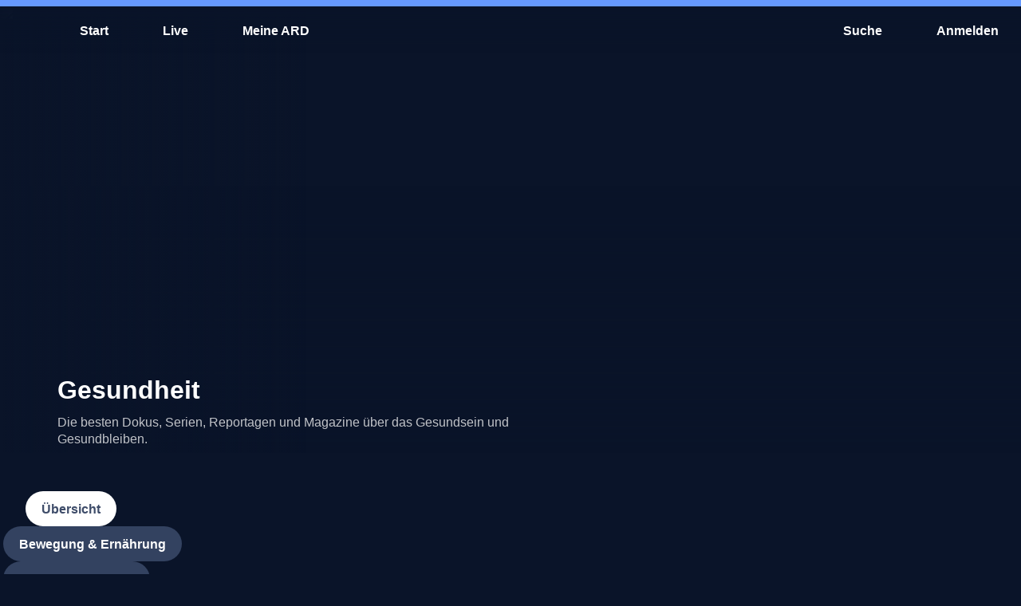

--- FILE ---
content_type: text/html; charset=utf-8
request_url: https://www.ardmediathek.de/gesundheit
body_size: 85642
content:
<!DOCTYPE html>
		<html lang="de" vocab="http://schema.org/">
			<head prefix="og: http://ogp.me/ns#">
				<meta name="viewport" content="initial-scale=1, minimum-scale=1, width=device-width, shrink-to-fit=no" />
				<link rel="preload" as="image" imagesrcset="/img?imwidth=320&url=https%3A%2F%2Fapi.ardmediathek.de%2Fimage-service%2Fimages%2Furn%3Aard%3Aimage%3Aad0cb888df4db64d%3Fch%3D13e217df509db27c%26w%3D%7Bwidth%7D 320w,/img?imwidth=480&url=https%3A%2F%2Fapi.ardmediathek.de%2Fimage-service%2Fimages%2Furn%3Aard%3Aimage%3Aad0cb888df4db64d%3Fch%3D13e217df509db27c%26w%3D%7Bwidth%7D 480w,/img?imwidth=600&url=https%3A%2F%2Fapi.ardmediathek.de%2Fimage-service%2Fimages%2Furn%3Aard%3Aimage%3Aad0cb888df4db64d%3Fch%3D13e217df509db27c%26w%3D%7Bwidth%7D 600w,/img?imwidth=768&url=https%3A%2F%2Fapi.ardmediathek.de%2Fimage-service%2Fimages%2Furn%3Aard%3Aimage%3Aad0cb888df4db64d%3Fch%3D13e217df509db27c%26w%3D%7Bwidth%7D 768w,/img?imwidth=840&url=https%3A%2F%2Fapi.ardmediathek.de%2Fimage-service%2Fimages%2Furn%3Aard%3Aimage%3Aad0cb888df4db64d%3Fch%3D13e217df509db27c%26w%3D%7Bwidth%7D 840w,/img?imwidth=960&url=https%3A%2F%2Fapi.ardmediathek.de%2Fimage-service%2Fimages%2Furn%3Aard%3Aimage%3Aad0cb888df4db64d%3Fch%3D13e217df509db27c%26w%3D%7Bwidth%7D 960w,/img?imwidth=1280&url=https%3A%2F%2Fapi.ardmediathek.de%2Fimage-service%2Fimages%2Furn%3Aard%3Aimage%3Aad0cb888df4db64d%3Fch%3D13e217df509db27c%26w%3D%7Bwidth%7D 1280w,/img?imwidth=1440&url=https%3A%2F%2Fapi.ardmediathek.de%2Fimage-service%2Fimages%2Furn%3Aard%3Aimage%3Aad0cb888df4db64d%3Fch%3D13e217df509db27c%26w%3D%7Bwidth%7D 1440w,/img?imwidth=1600&url=https%3A%2F%2Fapi.ardmediathek.de%2Fimage-service%2Fimages%2Furn%3Aard%3Aimage%3Aad0cb888df4db64d%3Fch%3D13e217df509db27c%26w%3D%7Bwidth%7D 1600w,/img?imwidth=1920&url=https%3A%2F%2Fapi.ardmediathek.de%2Fimage-service%2Fimages%2Furn%3Aard%3Aimage%3Aad0cb888df4db64d%3Fch%3D13e217df509db27c%26w%3D%7Bwidth%7D 1920w,/img?imwidth=2560&url=https%3A%2F%2Fapi.ardmediathek.de%2Fimage-service%2Fimages%2Furn%3Aard%3Aimage%3Aad0cb888df4db64d%3Fch%3D13e217df509db27c%26w%3D%7Bwidth%7D 2560w" />
				<link rel="preconnect" href="https://accounts.ard.de">
				<meta name="robots" content="index, follow, noarchive, noydir, max-image-preview:large" /><title>Gesundheit & Gesunde Ernährung - alle Videos</title><meta property="og:title" content="Gesundheit & Gesunde Ernährung - alle Videos" /><meta property="og:type" content="website" /><meta property="og:image" content="https://www.ardmediathek.de/img?imwidth=1920&url=https%3A%2F%2Fapi.ardmediathek.de%2Fimage-service%2Fimages%2Furn%3Aard%3Aimage%3A3ebc92b63ac15e99%3Fch%3D50e74ea74e86c3a2%26w%3D%7Bwidth%7D" /><meta name="description" property="description" content="Die besten Videos der ARD zu Gesundheit, Medizin, Sex, Psychologie, gesunder Ernährung, Abnehmen und alle Medizinsendungen." /><meta property="og:description" content="Die besten Videos der ARD zu Gesundheit, Medizin, Sex, Psychologie, gesunder Ernährung, Abnehmen und alle Medizinsendungen." /><link rel="canonical" href="https://www.ardmediathek.de/gesundheit" /><meta property="og:url" content="https://www.ardmediathek.de/gesundheit" />
				<meta charSet="UTF-8" />
				<meta name="theme-color" content="#2D91FF"/>
				<meta name="application-name" content="ARD Mediathek" />
				<meta name="HandheldFriendly" content="true" />
				<meta name="mobile-web-app-capable" content="yes" />
				<meta name="apple-mobile-web-app-capable" content="yes">
				<meta name="apple-mobile-web-app-status-bar-style" content="black" />
				<meta name="apple-mobile-web-app-title" content="ARD Mediathek" />
				<meta name="publisher" content="ARD.de" />
				<meta name="twitter:site" content="@ARDde" />
				<meta property="og:locale" content="de_DE" />
				<style type="text/css">

@font-face{font-family:'TheSans C5s';font-weight:100 900;font-style:normal;font-display:swap;src:url(/TheSansC5sVar.1763721265155.woff2) format('woff2');}@font-face{font-family:'TheSans C5s';font-weight:100 900;font-style:italic;font-display:swap;src:url(/TheSansC5sVar-Italic.1763721265155.woff2) format('woff2');}@font-face{font-family:'Fallback for TheSans C5s';src:local('Arial');font-style:normal;size-adjust:96%;ascent-override:102%;descent-override:30%;line-gap-override:3%;}@font-face{font-family:'Fallback for TheSans C5s';src:local('Arial Italic');font-style:italic;size-adjust:93%;ascent-override:102%;descent-override:35%;line-gap-override:3%;}.bmpfdsy.bmpfdsy.bmpfdsy .bukxshx .b1yxgyl6{margin:0px;}.bmpfdsy.bmpfdsy.bmpfdsy >.bb65sj8{position:relative;z-index:405;}@-webkit-keyframes fadeSlideIn-b45935a{0%{opacity:0;-webkit-transform:translate3d(0, -50%, 0);-moz-transform:translate3d(0, -50%, 0);-ms-transform:translate3d(0, -50%, 0);transform:translate3d(0, -50%, 0);}100%{opacity:1;-webkit-transform:translate3d(0, 0, 0);-moz-transform:translate3d(0, 0, 0);-ms-transform:translate3d(0, 0, 0);transform:translate3d(0, 0, 0);}}.b4joefz.b4joefz .byl1bh2 .i1cdaksz{display:-webkit-box;display:-webkit-flex;display:-ms-flexbox;display:flex;-webkit-align-items:center;-webkit-box-align:center;-ms-flex-align:center;align-items:center;}@media (max-width: 600px){.b4joefz.b4joefz .byl1bh2 .i1cdaksz{-webkit-box-pack:center;-ms-flex-pack:center;-webkit-justify-content:center;justify-content:center;}}.b4joefz.b4joefz .byl1bh2 .i1cdaksz >div{margin-left:5px;}.b4joefz.b4joefz .byl1bh2 .i1cdaksz >div >div >button svg{width:24px;height:24px;}.ihxm6f1.ihxm6f1 .bt2zqt2 .b1kneo69::-moz-progress-bar{background:rgb(var(--v4));}.ihxm6f1.ihxm6f1 .bt2zqt2 .b1kneo69::-webkit-progress-value{background:rgb(var(--v4));}.b7vi18a.b7vi18a.b7vi18a .h1rjbq0o{margin-bottom:var(--v8);}.b12tgw3c.b12tgw3c.b12tgw3c .h1rjbq0o{margin-bottom:var(--v8);}.bkynqeu.bkynqeu.bkynqeu .h1rjbq0o{margin-bottom:var(--v8);}.bhugl9n.bhugl9n.bhugl9n .h1rjbq0o{text-align:center;width:100%;}@-webkit-keyframes loading-brggbzj{0%{opacity:0;}100%{opacity:1;}}@-webkit-keyframes cs-Loading-Animation-scale-b2se1n3{from{-webkit-transform:scale(0);-moz-transform:scale(0);-ms-transform:scale(0);transform:scale(0);}to{-webkit-transform:scale(1);-moz-transform:scale(1);-ms-transform:scale(1);transform:scale(1);}}@-webkit-keyframes cs-Loading-Animation-opacity-b2se1n3{from{opacity:1;}to{opacity:0;}}.bt3d8jq{position:relative;overflow:hidden;display:-webkit-box;display:-webkit-flex;display:-ms-flexbox;display:flex;-webkit-align-items:center;-webkit-box-align:center;-ms-flex-align:center;align-items:center;-webkit-box-pack:center;-ms-flex-pack:center;-webkit-justify-content:center;justify-content:center;width:100%;color:rgba(0, 0, 0, 0);background:rgb(var(--v16));}.bt3d8jq:before{content:'';display:block;}.bt3d8jq >img{object-fit:cover;}.bt3d8jq >picture,.bt3d8jq >img{position:absolute;z-index:1;top:0;left:0;width:100%;height:100%;}.bt3d8jq >picture>img{width:100%;height:100%;object-fit:cover;}._12iahcq:before{padding-top:calc((100% * 4) / 3);}._v5n2tz:before{padding-top:calc((100% * 7) / 16);}._18k0dqq:before{padding-top:calc((100% * 9) / 16);}.b1t119b8{position:absolute;top:0;left:0;display:-webkit-box;display:-webkit-flex;display:-ms-flexbox;display:flex;-webkit-box-pack:center;-ms-flex-pack:center;-webkit-justify-content:center;justify-content:center;width:100%;height:100%;}@-webkit-keyframes pulse-iyepii2{0%{opacity:1;}50%{opacity:0.5;}100%{opacity:1;}}.b1ja19fa{box-sizing:border-box;font-family:var(--v2),'Fallback for TheSans C5s',sans-serif;color:rgb(var(--v3));}.b1ja19fa a{color:inherit;}.h1rjbq0o{overflow:hidden;display:inline-block;margin:0 0 var(--v8);font-size:var(--v488);font-weight:var(--v504);line-height:var(--v473);text-overflow:ellipsis;letter-spacing:0;}.h40bp0e{overflow:hidden;display:block;display:-webkit-box;-webkit-box-orient:vertical;-webkit-line-clamp:2;width:100%;-webkit-max-height:calc(1.5rem * 1.2 * 2);margin:0 0 var(--v464);font-size:var(--v489);font-weight:var(--v505);line-height:var(--v474);text-overflow:ellipsis;letter-spacing:0;}.h1oki4ga{overflow:hidden;display:-webkit-box;-webkit-box-orient:vertical;-webkit-line-clamp:2;-webkit-max-height:calc(1.125rem * 1.2 * 2);margin:0;font-size:var(--v491);font-weight:var(--v507);line-height:var(--v476);text-overflow:ellipsis;letter-spacing:0;}.b11cvmny{margin:0;font-size:var(--v485);font-weight:var(--v501);line-height:var(--v470);letter-spacing:0;white-space:pre-wrap;}.l1fqfjad{font-size:var(--v497);font-weight:var(--v513);line-height:var(--v481);letter-spacing:0;}.l1m3kt3h{font-size:var(--v498);font-weight:var(--v514);line-height:var(--v482);letter-spacing:0;}.ip1vmgq{font-size:var(--v494);font-weight:var(--v510);line-height:var(--v479);letter-spacing:0;}.iqaje1v{font-size:var(--v495);font-weight:var(--v511);line-height:var(--v480);letter-spacing:0;}.bzdhs0q{display:-webkit-box;display:-webkit-flex;display:-ms-flexbox;display:flex;-webkit-box-flex:1;-webkit-flex-grow:1;-ms-flex-positive:1;flex-grow:1;-webkit-align-items:center;-webkit-box-align:center;-ms-flex-align:center;align-items:center;height:var(--v330);padding:0 var(--v35);white-space:nowrap;outline:none;}.bzdhs0q.bzdhs0q.bzdhs0q >span{display:block;height:auto;}@-webkit-keyframes spin-b98rorl{0%{-webkit-transform:rotate(0deg);-moz-transform:rotate(0deg);-ms-transform:rotate(0deg);transform:rotate(0deg);}100%{-webkit-transform:rotate(360deg);-moz-transform:rotate(360deg);-ms-transform:rotate(360deg);transform:rotate(360deg);}}.p1ubznnm:active{border-top:var(--v523) solid rgb(var(--v212));}.s1dvzjyg:active{border-top:var(--v523) solid rgb(var(--v238));}.s14zadh2:active{border-top:var(--v523) solid rgb(var(--v263));}.tinvowl:active{border-top:var(--v523) solid rgb(var(--v306));}.cc7u54y:active{border-top:var(--v523) solid rgb(var(--v59));}.t1kigy1d:active{border-top:var(--v523) solid rgb(var(--v289));}.l1v2zi01:active{border-top:var(--v523) solid rgb(var(--v154));}.fxkny0j:active{border-top:var(--v523) solid rgb(var(--v122));}.m1bvobgk:active{border-top:var(--v523) solid rgb(var(--v179));}.t1mj93jn:active{border-top:var(--v523) solid rgb(var(--v104));}.s16am3my:active{border-top:var(--v523) solid rgb(var(--v83));}.b1yxgyl6.b1yxgyl6{cursor:pointer;position:relative;overflow:hidden;display:-webkit-inline-box;display:-webkit-inline-flex;display:-ms-inline-flexbox;display:inline-flex;-webkit-flex-direction:row;-ms-flex-direction:row;flex-direction:row;-webkit-box-flex-wrap:nowrap;-webkit-flex-wrap:nowrap;-ms-flex-wrap:nowrap;flex-wrap:nowrap;-webkit-align-items:center;-webkit-box-align:center;-ms-flex-align:center;align-items:center;box-sizing:border-box;margin:0;padding:var(--v33) var(--v32);border-radius:var(--v213);color:rgb(var(--v211));text-align:center;-webkit-text-decoration:none;text-decoration:none;vertical-align:middle;background:rgb(var(--v190));outline:none;fill:rgb(var(--v205));-webkit-tap-highlight-color:transparent;}.b1yxgyl6.b1yxgyl6:focus-visible{outline:none;-webkit-text-decoration:none;text-decoration:none;color:rgb(var(--v209));background:rgb(var(--v186));outline:var(--v28) solid rgb(var(--v196));fill:rgb(var(--v203));}.b1yxgyl6.b1yxgyl6:focus-visible .bt3d8jq{outline:var(--v28) solid #fff;}.b1yxgyl6.b1yxgyl6:focus-visible .bt3d8jq{outline:none;}@supports not selector(:focus-visible){.b1yxgyl6.b1yxgyl6:focus{outline:none;-webkit-text-decoration:none;text-decoration:none;color:rgb(var(--v209));background:rgb(var(--v186));outline:var(--v28) solid rgb(var(--v196));fill:rgb(var(--v203));}.b1yxgyl6.b1yxgyl6:focus .bt3d8jq{outline:var(--v28) solid #fff;}.b1yxgyl6.b1yxgyl6:focus .bt3d8jq{outline:none;}}@media (any-hover: hover),(any-pointer: fine){.b1yxgyl6.b1yxgyl6:hover{outline:none;-webkit-text-decoration:none;text-decoration:none;color:rgb(var(--v210));background:rgb(var(--v188));fill:rgb(var(--v204));}.b1yxgyl6.b1yxgyl6:hover .bt3d8jq{outline:var(--v28) solid #fff;}}.b1yxgyl6.b1yxgyl6:active{outline:none;-webkit-text-decoration:none;text-decoration:none;color:rgb(var(--v212));background:rgb(var(--v192));fill:rgb(var(--v206));}.b1yxgyl6.b1yxgyl6:active .bt3d8jq{outline:var(--v28) solid #fff;}.b1yxgyl6.b1yxgyl6 .right{margin-left:auto;}.b1yxgyl6.b1yxgyl6 svg,.b1yxgyl6.b1yxgyl6 .bt3d8jq{display:block;width:var(--v330);height:var(--v330);}.b1yxgyl6.b1yxgyl6:after{pointer-events:none;content:'';position:absolute;z-index:1;top:0;left:0;-webkit-transform:scale(10, 10);-moz-transform:scale(10, 10);-ms-transform:scale(10, 10);transform:scale(10, 10);display:block;width:100%;height:100%;opacity:0;background-image:radial-gradient(circle, #fff 10%, transparent 10.01%);background-repeat:no-repeat;-webkit-background-position:50%;background-position:50%;-webkit-transition:-webkit-transform 400ms var(--v1),opacity 800ms;transition:transform 400ms var(--v1),opacity 800ms;}.b1yxgyl6.b1yxgyl6:active.b1yxgyl6.b1yxgyl6:after{-webkit-transform:scale(0, 0);-moz-transform:scale(0, 0);-ms-transform:scale(0, 0);transform:scale(0, 0);opacity:0.3;-webkit-transition:0ms;transition:0ms;}.bvubpip.bvubpip.bvubpip.bvubpip:hover .bzdhs0q{position:relative;z-index:1;}.i12upfh7.i12upfh7 .bzdhs0q{visibility:hidden;}.ilmb4c5.ilmb4c5 .bzdhs0q{overflow:hidden;}.ilmb4c5.ilmb4c5 .bzdhs0q >span{overflow:hidden;text-overflow:ellipsis;white-space:nowrap;}.b14iz0pq{border:0;}.b15jo2rl{height:-webkit-fit-content;height:-moz-fit-content;height:fit-content;}.b15jo2rl.b15jo2rl.b15jo2rl{padding:0;}.b15jo2rl.b15jo2rl.b15jo2rl svg{padding:var(--v34);}.b15jo2rl.b15jo2rl.b15jo2rl .bt3d8jq{width:calc(var(--v330) + (2 * var(--v34)));height:calc(var(--v330) + (2 * var(--v34)));}.b15jo2rl .left,.b15jo2rl .right{display:-webkit-box;display:-webkit-flex;display:-ms-flexbox;display:flex;-webkit-align-items:center;-webkit-box-align:center;-ms-flex-align:center;align-items:center;-webkit-box-pack:center;-ms-flex-pack:center;-webkit-justify-content:center;justify-content:center;width:100%;margin:0;}.f11m3e87.f11m3e87.f11m3e87.f11m3e87.f11m3e87 .bt3d8jq{width:calc(var(--v328) + (2 * var(--v124)));height:calc(var(--v328) + (2 * var(--v124)));}.m12dor7k.m12dor7k.m12dor7k svg,.m12dor7k.m12dor7k.m12dor7k .bt3d8jq{width:var(--v325);height:var(--v325);padding:var(--v183) var(--v182);}.sxd9buu.sxd9buu.sxd9buu .bt3d8jq{width:var(--v85);height:var(--v85);}@media (max-width: 600px){.itkcnez .bzdhs0q{display:none;}}.s5r8vwo.s5r8vwo{color:rgb(var(--v237));background:rgb(var(--v219));fill:rgb(var(--v231));}.s5r8vwo.s5r8vwo:focus-visible{color:rgb(var(--v235));background:rgb(var(--v217));outline:var(--v28) solid rgb(var(--v223));fill:rgb(var(--v229));}@supports not selector(:focus-visible){.s5r8vwo.s5r8vwo:focus{color:rgb(var(--v235));background:rgb(var(--v217));outline:var(--v28) solid rgb(var(--v223));fill:rgb(var(--v229));}}@media (any-hover: hover),(any-pointer: fine){.s5r8vwo.s5r8vwo:hover{color:rgb(var(--v236));background:rgb(var(--v218));fill:rgb(var(--v230));}}.s5r8vwo.s5r8vwo:active{color:rgb(var(--v238));background:rgb(var(--v220));fill:rgb(var(--v232));}.cmpxx1z.cmpxx1z{padding:var(--v61) var(--v32);color:rgb(var(--v58));background:rgb(var(--v40));fill:rgb(var(--v52));}.cmpxx1z.cmpxx1z:focus-visible{color:rgb(var(--v56));text-decoration-thickness:1px;background:rgb(var(--v38));outline:var(--v28) solid rgb(var(--v44));fill:rgb(var(--v50));}@supports not selector(:focus-visible){.cmpxx1z.cmpxx1z:focus{color:rgb(var(--v56));text-decoration-thickness:1px;background:rgb(var(--v38));outline:var(--v28) solid rgb(var(--v44));fill:rgb(var(--v50));}}@media (any-hover: hover),(any-pointer: fine){.cmpxx1z.cmpxx1z:hover{color:rgb(var(--v57));text-decoration-thickness:1px;background:rgb(var(--v39));fill:rgb(var(--v51));}}.cmpxx1z.cmpxx1z:active{color:rgb(var(--v59));text-decoration-thickness:1px;background:rgb(var(--v41));fill:rgb(var(--v53));}.s1bilkl8.s1bilkl8:active{color:rgb(var(--v263));background:rgb(var(--v245));fill:rgb(var(--v257));}.tjc6vv9.tjc6vv9{border-radius:var(--v307);color:rgb(var(--v305));background:none;fill:rgb(var(--v299));}.tjc6vv9.tjc6vv9:focus-visible{color:rgb(var(--v303));background:none;outline:var(--v28) solid rgb(var(--v294));fill:rgb(var(--v297));}@supports not selector(:focus-visible){.tjc6vv9.tjc6vv9:focus{color:rgb(var(--v303));background:none;outline:var(--v28) solid rgb(var(--v294));fill:rgb(var(--v297));}}@media (any-hover: hover),(any-pointer: fine){.tjc6vv9.tjc6vv9:hover{color:rgb(var(--v304));background:rgb(var(--v292));fill:rgb(var(--v298));}}.tjc6vv9.tjc6vv9:active{color:rgb(var(--v306));background:rgb(var(--v293));fill:rgb(var(--v300));}.t17rc2cb.t17rc2cb:active{color:rgb(var(--v289));background:rgb(var(--v271));fill:rgb(var(--v283));}.lkx28o9.lkx28o9:active{color:rgb(var(--v154));background:rgb(var(--v133));fill:rgb(var(--v148));}.f1rfgab5.f1rfgab5.f1rfgab5.f1rfgab5 svg,.f1rfgab5.f1rfgab5.f1rfgab5.f1rfgab5 .bt3d8jq{width:var(--v328);height:var(--v328);}.f1rfgab5.f1rfgab5:active{color:rgb(var(--v122));background:rgb(var(--v109));fill:rgb(var(--v116));}.m1nap9iw.m1nap9iw.m1nap9iw.m1nap9iw svg,.m1nap9iw.m1nap9iw.m1nap9iw.m1nap9iw .bt3d8jq{width:var(--v325);height:var(--v325);}.m1nap9iw.m1nap9iw .bzdhs0q{height:var(--v325);}.m1nap9iw.m1nap9iw:active{color:rgb(var(--v179));text-decoration-thickness:1px;background:rgb(var(--v161));fill:rgb(var(--v173));}.tbhtx0v.tbhtx0v{border-radius:initial;color:rgb(var(--v103));background:none;fill:rgb(var(--v97));}.tbhtx0v.tbhtx0v:focus-visible{border-radius:var(--v105);color:rgb(var(--v101));background:none;outline:var(--v28) solid rgb(var(--v92));fill:rgb(var(--v95));}@supports not selector(:focus-visible){.tbhtx0v.tbhtx0v:focus{border-radius:var(--v105);color:rgb(var(--v101));background:none;outline:var(--v28) solid rgb(var(--v92));fill:rgb(var(--v95));}}@media (any-hover: hover),(any-pointer: fine){.tbhtx0v.tbhtx0v:hover{border-radius:var(--v105);color:rgb(var(--v102));background:rgb(var(--v89));fill:rgb(var(--v96));}}.tbhtx0v.tbhtx0v:active{border-radius:var(--v105);color:rgb(var(--v104));background:rgb(var(--v90));fill:rgb(var(--v98));}.s1ni490m.s1ni490m .bzdhs0q{overflow:hidden;display:-webkit-box;-webkit-box-orient:vertical;-webkit-line-clamp:2;height:auto;text-align:center;text-overflow:ellipsis;white-space:normal;}.s1ni490m.s1ni490m .bzdhs0q span{overflow:initial;text-overflow:initial;white-space:initial;}.s1ni490m.s1ni490m:active{color:rgb(var(--v83));background:rgb(var(--v67));fill:rgb(var(--v76));}.b10oyi86.b10oyi86{color:rgb(var(--v207));background:rgb(var(--v184));outline:none;box-shadow:none;fill:rgb(var(--v201));}.b10oyi86.b10oyi86:focus-visible:before{border:none;}@supports not selector(:focus-visible){.b10oyi86.b10oyi86:focus:before{border:none;}}@media (any-hover: hover),(any-pointer: fine){.b10oyi86.b10oyi86:hover:before{border:none;}}.b10oyi86.b10oyi86 .b98rorl{border-top:var(--v27) solid rgb(var(--v207));}.c4jhbnx.c4jhbnx{color:rgb(var(--v54));background:rgb(var(--v36));fill:rgb(var(--v48));}.c4jhbnx.c4jhbnx .b98rorl{border-top:var(--v27) solid rgb(var(--v54));}.t130opgm.t130opgm:active{border-bottom:none;}.h12pt6yk:focus-visible .accent-01{fill:rgb(var(--v520));}.h12pt6yk:focus-visible .accent-02{fill:rgb(var(--v521));}.h12pt6yk:focus-visible .accent-03{fill:rgb(var(--v522));}@supports not selector(:focus-visible){.h12pt6yk:focus .accent-01{fill:rgb(var(--v520));}.h12pt6yk:focus .accent-02{fill:rgb(var(--v521));}.h12pt6yk:focus .accent-03{fill:rgb(var(--v522));}}@media (any-hover: hover),(any-pointer: fine){.h12pt6yk:hover .accent-01{fill:rgb(var(--v520));}.h12pt6yk:hover .accent-02{fill:rgb(var(--v521));}.h12pt6yk:hover .accent-03{fill:rgb(var(--v522));}}.b25dbd8{display:-webkit-box;display:-webkit-flex;display:-ms-flexbox;display:flex;-webkit-flex-direction:column;-ms-flex-direction:column;flex-direction:column;-webkit-box-pack:center;-ms-flex-pack:center;-webkit-justify-content:center;justify-content:center;}.b25dbd8.b25dbd8 .bt3d8jq{box-sizing:border-box;width:var(--v330);height:var(--v330);padding:0;background:transparent;-webkit-transition:all 50ms;transition:all 50ms;}@media (any-hover: hover),(any-pointer: fine){.b8r8war.b8r8war:hover .bt3d8jq{outline:none;}}.b8r8war.b8r8war:active .bt3d8jq{outline:none;}.p1urjecr.p1urjecr:active{background-image:linear-gradient(     180deg,     rgb(var(--v193), 1) 0%,     rgb(var(--v193), 0) 80%   ),repeating-linear-gradient(     45deg,     rgb(120, 120, 120, 0.2),     rgb(120, 120, 120, 0.2) 1.4rem,     transparent 1.4rem,     transparent 2.8rem   );box-shadow:inset 0 0 0 2px rgb(var(--v200), 1);border-color:rgb(var(--v214), 1);}.s1azi37h.s1azi37h:active{background:rgb(var(--v220));box-shadow:inset 0 0 0 2px rgb(var(--v226));}.sd8yo3.sd8yo3:active{background:rgb(var(--v245));box-shadow:inset 0 0 0 2px rgb(var(--v251));}.tv7hu58.tv7hu58:active{color:rgb(var(--v306));}.c15eousk.c15eousk:active{background:rgb(var(--v41));box-shadow:inset 0 0 0 2px rgb(var(--v47));}.t1varrt8.t1varrt8:active:before{content:'';position:absolute;bottom:0;left:0;width:100%;border-bottom:var(--v28) solid rgb(var(--v277));}.l1ej5n7c.l1ej5n7c:active{background-image:linear-gradient(     180deg,     rgb(var(--v134), 1) 0%,     rgb(var(--v134), 0) 80%   ),repeating-linear-gradient(     45deg,     rgb(120, 120, 120, 0.2),     rgb(120, 120, 120, 0.2) 1.4rem,     transparent 1.4rem,     transparent 2.8rem   );box-shadow:inset 0 0 0 2px rgb(var(--v142), 1);border-color:rgb(var(--v155), 1);}.fig95gy.fig95gy:active{background:rgb(var(--v109));}.m1ekw6z2.m1ekw6z2.m1ekw6z2:active{background:rgb(var(--v161));box-shadow:inset 0 0 0 2px rgb(var(--v167));}.t16wqo7d.t16wqo7d:active{color:rgb(var(--v104));background:rgb(var(--v90));fill:rgb(var(--v98));}.bfdoyov{z-index:var(--v5);top:0;left:0;float:left;width:100%;min-width:320px;margin:0;padding:0;}.bfdoyov a,.bfdoyov button{fill:rgb(var(--v3));}.f1em6cx{position:fixed;}.b16anu48{position:relative;top:0;display:-webkit-box;display:-webkit-flex;display:-ms-flexbox;display:flex;-webkit-flex-direction:row;-ms-flex-direction:row;flex-direction:row;-webkit-box-flex-wrap:nowrap;-webkit-flex-wrap:nowrap;-ms-flex-wrap:nowrap;flex-wrap:nowrap;box-sizing:border-box;width:100%;margin:0;}.b16anu48 .bk8qx87{position:unset;}.b16anu48 .b11y8swf{z-index:unset;}.h8psowo{box-sizing:border-box;height:68px;padding:16px 8px 8px;}.h8psowo:after{display:none;}.b3ggzfh{pointer-events:none;position:absolute;z-index:0;top:0;left:0;width:100%;height:100%;background:linear-gradient( 	to bottom, 	rgb(var(--v17), 1) 10%, 	rgb(var(--v17), 0.40) 55%, 	rgb(var(--v17), 0.1) 80%, 	rgb(var(--v17), 0.06) 85%, 	rgb(var(--v17), 0.03) 90%, 	rgb(var(--v17), 0.01) 95%, 	rgb(var(--v17), 0) 100% );-webkit-transition:350ms all var(--v12);transition:350ms all var(--v12);transition-delay:150ms;}.b3ggzfh#blur{background:rgba(var(--v17), 0.7);-webkit-backdrop-filter:blur(8px);backdrop-filter:blur(8px);box-shadow:0 1px 0 0 rgb(var(--v468));}.h1fv93sw:after{content:'';display:block;width:100%;height:8px;background-color:rgb(var(--v467));}.b91zgel{z-index:2;-ms-grid-column:1;grid-column:1;-ms-grid-row:1;grid-row:1;}.b91zgel a,.b91zgel button{-webkit-text-decoration:none;text-decoration:none;}.b91zgel a[id^='toolbarAccountButton'] svg{-webkit-animation:bounceIn-b91zgel 700ms 3000ms 1;animation:bounceIn-b91zgel 700ms 3000ms 1;-webkit-animation-timing-function:cubic-bezier(0.215, 0.61, 0.355, 1);animation-timing-function:cubic-bezier(0.215, 0.61, 0.355, 1);}.b91zgel .bu0aw3j{color:rgb(var(--v102));background:rgb(var(--v89));}@-webkit-keyframes bounceIn-b91zgel{0%{-webkit-transform:scale3d(0.3, 0.3, 0.3);-moz-transform:scale3d(0.3, 0.3, 0.3);-ms-transform:scale3d(0.3, 0.3, 0.3);transform:scale3d(0.3, 0.3, 0.3);opacity:1;}20%{-webkit-transform:scale3d(1.1, 1.1, 1.1);-moz-transform:scale3d(1.1, 1.1, 1.1);-ms-transform:scale3d(1.1, 1.1, 1.1);transform:scale3d(1.1, 1.1, 1.1);}40%{-webkit-transform:scale3d(0.9, 0.9, 0.9);-moz-transform:scale3d(0.9, 0.9, 0.9);-ms-transform:scale3d(0.9, 0.9, 0.9);transform:scale3d(0.9, 0.9, 0.9);}60%{-webkit-transform:scale3d(1.03, 1.03, 1.03);-moz-transform:scale3d(1.03, 1.03, 1.03);-ms-transform:scale3d(1.03, 1.03, 1.03);transform:scale3d(1.03, 1.03, 1.03);opacity:1;}80%{-webkit-transform:scale3d(0.97, 0.97, 0.97);-moz-transform:scale3d(0.97, 0.97, 0.97);-ms-transform:scale3d(0.97, 0.97, 0.97);transform:scale3d(0.97, 0.97, 0.97);}to{-webkit-transform:scale3d(1, 1, 1);-moz-transform:scale3d(1, 1, 1);-ms-transform:scale3d(1, 1, 1);transform:scale3d(1, 1, 1);opacity:1;}}@media only screen and (max-width: 1023px){.b91zgel .bk8qx87 >ul >li >.b1yxgyl6{height:100%;}.b91zgel .bk8qx87 >ul >li >.b1yxgyl6 .by0h42k{margin:0;}.b91zgel .bk8qx87 >ul >li >.b1yxgyl6 span{display:none;}}.b218v6j{z-index:1;display:-webkit-box;display:-webkit-flex;display:-ms-flexbox;display:flex;-webkit-box-flex:1;-webkit-flex-grow:1;-ms-flex-positive:1;flex-grow:1;-webkit-align-items:center;-webkit-box-align:center;-ms-flex-align:center;align-items:center;}.b218v6j h1{display:inline;margin-right:auto;margin-bottom:0;margin-left:auto;padding:0 10px;}.b218v6j.b218v6j .b1yxgyl6 span:before{background:rgb(var(--v3))!important;}.b15euw5p.b15euw5p nav>ul >li .b1yxgyl6{margin-right:8px;}.b15euw5p.b15euw5p nav>ul >li ul>li .b1yxgyl6{margin:0;}.b15euw5p.b15euw5p nav>ul >li:last-child .b1yxgyl6{margin-right:0;}.b15euw5p.b15euw5p nav>ul >li:first-child .b1yxgyl6{margin-right:8px;}.bf1emim{position:relative;}@media only screen and (max-width: 1023px){.hrh20tl{display:none;}}.h1847b1d{position:absolute;left:50%;-webkit-transform:translate(-50%);-moz-transform:translate(-50%);-ms-transform:translate(-50%);transform:translate(-50%);padding:0;}.buskbzw{height:68px;padding:0 10px;-webkit-appearance:none;-webkit-transition:padding 500ms ease-in-out;transition:padding 500ms ease-in-out;}.buskbzw.buskbzw.buskbzw.buskbzw .bt3d8jq{position:static;width:auto;height:100%;background:none;}.buskbzw.buskbzw.buskbzw.buskbzw .bt3d8jq:hover{outline:none;}.buskbzw.buskbzw.buskbzw.buskbzw .bt3d8jq img{position:static;}.buskbzw.buskbzw.buskbzw.buskbzw .bt3d8jq:before{display:none;}.buskbzw.buskbzw.buskbzw.buskbzw svg{width:auto;height:100%;padding:0;}@media only screen and (max-width: 420px){.buskbzw{height:56px;}}.bg8fg0m{position:relative;z-index:1;display:-ms-grid;display:grid;-webkit-align-self:center;-ms-flex-item-align:center;-ms-grid-row-align:center;align-self:center;height:100%;}.h1oe3qyr{height:auto;}.bca1xh0.bca1xh0.bca1xh0.bca1xh0 .bt3d8jq{width:32px;height:32px;margin:0 auto;}.bca1xh0.bca1xh0.bca1xh0.bca1xh0 .bt3d8jq img{display:none;}.bca1xh0.bca1xh0.bca1xh0.bca1xh0 .bt3d8jq img[src*='http']{display:block;}#account-context-menu {width:262px;}#account-context-menu .b1yxgyl6 {border-radius:var(--v316);}#account-context-menu .b1yxgyl6 .bzdhs0q {overflow:hidden;-webkit-box-flex:0;-webkit-flex-grow:0;-ms-flex-positive:0;flex-grow:0;min-width:0;}#account-context-menu .b1yxgyl6 .bzdhs0q >span {overflow:hidden;text-overflow:ellipsis;white-space:nowrap;}#account-context-menu .b1yxgyl6 .right {margin-left:0;}#account-context-menu .b1yxgyl6.active {cursor:default;color:rgb(var(--v3))!important;background:rgb(var(--v313))!important;}#account-context-menu .b1yxgyl6.active .bt3d8jq {outline:2px solid #fff;}#account-context-menu .b1yxgyl6.active svg path {fill:rgb(var(--v3))!important;}#account-context-menu .b1yxgyl6.active:hover ,#account-context-menu .b1yxgyl6.active:focus {background-color:rgb(var(--v313))!important;}@media (any-hover: hover),(any-pointer: fine){#account-context-menu .b1yxgyl6.active:hover {border:none;box-shadow:none;}}.b1hy3tmu .bk8qx87 >ul >li:last-child .b1yxgyl6.account,.b1hy3tmu .bk8qx87 >ul >li:last-child .b1yxgyl6.profile{margin-right:-32px;}.b1hy3tmu .bk8qx87 >ul >li:last-child .b1yxgyl6.profile >div:first-child{margin-right:28px;}.b1hy3tmu .bk8qx87 >ul >li:last-child .b1yxgyl6.account span{margin-right:36px;padding-right:0;}@media only screen and (max-width: 1023px){.b1hy3tmu .bk8qx87 >ul >li:last-child .b1yxgyl6.account >div:first-child{margin-right:36px;}}.b1e83sjn{display:-webkit-box;display:-webkit-flex;display:-ms-flexbox;display:flex;-webkit-flex-direction:column;-ms-flex-direction:column;flex-direction:column;height:100%;-webkit-text-decoration:none;text-decoration:none;}.b1e83sjn:focus,.b1e83sjn:focus img{outline:2px solid rgb(var(--v444));outline-offset:2px;}.bb65sj8{--v528:6px;--v529:-6px;--v530:8px;--v531:-8px;--v532:12px;--v533:-12px;display:-webkit-box;display:-webkit-flex;display:-ms-flexbox;display:flex;-webkit-box-flex-wrap:wrap;-webkit-flex-wrap:wrap;-ms-flex-wrap:wrap;flex-wrap:wrap;box-sizing:border-box;width:100%;margin-top:var(--v528);margin-bottom:var(--v528);padding-right:0;padding-left:0;}@media (min-width: 961px){.bb65sj8{margin-top:var(--v530);margin-bottom:var(--v530);}}@media (min-width: 1281px){.bb65sj8{margin-top:var(--v532);margin-bottom:var(--v532);}}.wpy2n0k{margin-right:0;margin-left:0;padding-right:var(--v351);padding-left:var(--v350);}.b1y4zfs4{--v528:6px;--v529:-6px;--v530:8px;--v531:-8px;--v532:12px;--v533:-12px;box-sizing:border-box;width:100%;padding:var(--v528);}@media (min-width: 961px){.b1y4zfs4{padding:var(--v530);}}@media (min-width: 1281px){.b1y4zfs4{padding:var(--v532);}}._3knpih{width:var(--v546);}.bcw1vq4{box-sizing:border-box;padding-right:var(--v351);padding-left:var(--v350);}.b145q3bu{width:auto;margin-right:calc(-1 * var(--v351));margin-left:calc(-1 * var(--v350));}.b2ibdw3 .b11cvmny{margin-bottom:var(--v9);color:rgb(var(--v323));}.be7kylf .b1yxgyl6{display:-webkit-box;display:-webkit-flex;display:-ms-flexbox;display:flex;-webkit-flex-direction:column;-ms-flex-direction:column;flex-direction:column;-webkit-align-items:center;-webkit-box-align:center;-ms-flex-align:center;align-items:center;-webkit-box-pack:center;-ms-flex-pack:center;-webkit-justify-content:center;justify-content:center;box-sizing:border-box;width:48px;height:48px;border-radius:28px;}.be7kylf .b1yxgyl6 span{height:auto;padding:0;line-height:1;text-align:center;}.be7kylf .b1yxgyl6[aria-selected='true']{color:rgba(var(--v211));background:rgba(var(--v190));}.be7kylf .b1yxgyl6:link:before,.be7kylf .b1yxgyl6:active:before,.be7kylf .b1yxgyl6:focus:before{display:none;}@media (max-width: 1280px){.i5i9idc .b1yxgyl6{width:25px;height:25px;}}@media (max-width: 960px){.i5i9idc .b1yxgyl6{width:17px;height:17px;}}.b1np0qjg button,.b1np0qjg .b1e83sjn{cursor:pointer;display:inline;border-radius:2px;color:rgb(var(--v305));-webkit-text-decoration:underline;text-decoration:underline;background:none;outline:none;outline-offset:-2px;fill:rgb(var(--v299));}.b1np0qjg button:focus-visible,.b1np0qjg .b1e83sjn:focus-visible{color:rgb(var(--v294));outline:2px solid rgb(var(--v294));}@supports not selector(:focus-visible){.b1np0qjg button:focus,.b1np0qjg .b1e83sjn:focus{color:rgb(var(--v294));outline:2px solid rgb(var(--v294));}}@media (any-hover: hover),(any-pointer: fine){.b1np0qjg button:hover,.b1np0qjg .b1e83sjn:hover{color:rgb(var(--v304));}}.bzs0j1w{--v16:10,20,41,1;--v17:10,20,41;--v18:10,20,41,0.8;--v19:19,33,62,1;--v20:255,255,255,1;--v21:8.00px;--v22:0.75rem;--v23:1.00rem;--v24:19,33,62,1;--v25:19,33,62;--v26:255,255,255,1;--v27:0.00px;--v28:2.00px;--v29:40;--v30:8.00px;--v31:0.50rem;--v32:16.00px;--v33:12.00px;--v34:12.00px;--v35:8.00px;--v36:255,255,255,1;--v37:51,66,96,1;--v38:51,66,96,1;--v39:93,140,234,1;--v40:51,66,96,1;--v41:51,66,96,1;--v42:255,255,255,0.2;--v43:255,255,255,0.2;--v44:102,153,255,1;--v45:255,255,255,0.2;--v46:255,255,255,0.2;--v47:255,255,255,0.2;--v48:62,76,105,1;--v49:255,255,255,1;--v50:255,255,255,1;--v51:10,20,41,1;--v52:255,255,255,1;--v53:255,255,255,1;--v54:62,76,105,1;--v55:255,255,255,1;--v56:255,255,255,1;--v57:10,20,41,1;--v58:255,255,255,1;--v59:255,255,255,1;--v60:10,20,41,0.8;--v61:8.00px;--v62:51,66,96,1;--v63:51,66,96,1;--v64:51,66,96,1;--v65:93,140,234,1;--v66:51,66,96,1;--v67:51,66,96,1;--v68:255,255,255,0.2;--v69:255,255,255,0.2;--v70:102,153,255,1;--v71:255,255,255,1;--v72:255,255,255,1;--v73:255,255,255,1;--v74:10,20,41,1;--v75:255,255,255,1;--v76:255,255,255,1;--v77:255,255,255,1;--v78:255,255,255,1;--v79:255,255,255,1;--v80:10,20,41,1;--v81:255,255,255,1;--v82:255,255,255,1;--v83:255,255,255,1;--v84:4.00px;--v85:63.00px;--v86:112.00px;--v87:8.00px;--v88:4.00px;--v89:93,140,234,1;--v90:102,153,255,0;--v91:255,255,255,1;--v92:102,153,255,1;--v93:255,255,255,1;--v94:255,255,255,1;--v95:255,255,255,1;--v96:10,20,41,1;--v97:255,255,255,1;--v98:255,255,255,1;--v99:255,255,255,1;--v100:255,255,255,1;--v101:255,255,255,1;--v102:10,20,41,1;--v103:255,255,255,1;--v104:255,255,255,1;--v105:4.00px;--v106:102,153,255,0;--v107:255,255,255,0;--v108:93,140,234,1;--v109:102,153,255,0;--v110:102,153,255,1;--v111:255,255,255,1;--v112:255,255,255,1;--v113:255,255,255,1;--v114:10,20,41,1;--v115:255,255,255,1;--v116:255,255,255,1;--v117:255,255,255,1;--v118:255,255,255,1;--v119:255,255,255,1;--v120:10,20,41,1;--v121:255,255,255,1;--v122:255,255,255,1;--v123:4.00px;--v124:8.00px;--v125:253,79,92,1;--v126:253,79,92,1;--v127:253,79,92,1;--v128:253,79,92;--v129:253,79,92,1;--v130:253,79,92;--v131:253,79,92,1;--v132:253,79,92;--v133:253,79,92,1;--v134:253,79,92;--v135:253,79,92,1;--v136:253,79,92,1;--v137:253,79,92,1;--v138:253,79,92;--v139:253,79,92;--v140:253,79,92;--v141:253,79,92,1;--v142:253,79,92;--v143:10,20,41,1;--v144:10,20,41,1;--v145:10,20,41,1;--v146:10,20,41,1;--v147:10,20,41,1;--v148:10,20,41,1;--v149:10,20,41,1;--v150:10,20,41,1;--v151:10,20,41,1;--v152:10,20,41,1;--v153:10,20,41,1;--v154:10,20,41,1;--v155:10,20,41;--v156:51,66,96,1;--v157:51,66,96,1;--v158:51,66,96,1;--v159:93,140,234,1;--v160:51,66,96,1;--v161:51,66,96,1;--v162:255,255,255,0.2;--v163:255,255,255,0.2;--v164:102,153,255,1;--v165:255,255,255,0.2;--v166:255,255,255,0.2;--v167:255,255,255,0.2;--v168:255,255,255,1;--v169:255,255,255,1;--v170:255,255,255,1;--v171:10,20,41,1;--v172:255,255,255,1;--v173:255,255,255,1;--v174:255,255,255,1;--v175:255,255,255,1;--v176:255,255,255,1;--v177:10,20,41,1;--v178:255,255,255,1;--v179:255,255,255,1;--v180:999.00px;--v181:10,20,41,0.8;--v182:8.00px;--v183:8.00px;--v184:102,153,255,1;--v185:102,153,255,1;--v186:102,153,255,1;--v187:102,153,255;--v188:93,140,234,1;--v189:93,140,234;--v190:102,153,255,1;--v191:102,153,255;--v192:102,153,255,1;--v193:102,153,255;--v194:102,153,255,1;--v195:102,153,255,1;--v196:102,153,255,1;--v197:102,153,255;--v198:102,153,255;--v199:102,153,255;--v200:102,153,255;--v201:10,20,41,1;--v202:10,20,41,1;--v203:10,20,41,1;--v204:10,20,41,1;--v205:10,20,41,1;--v206:10,20,41,1;--v207:10,20,41,1;--v208:10,20,41,1;--v209:10,20,41,1;--v210:10,20,41,1;--v211:10,20,41,1;--v212:10,20,41,1;--v213:999.00px;--v214:10,20,41;--v215:62,76,105,0.5;--v216:62,76,105,0.5;--v217:62,76,105,0.5;--v218:93,140,234,1;--v219:62,76,105,0.5;--v220:62,76,105,0.5;--v221:255,255,255,0.2;--v222:255,255,255,0.2;--v223:102,153,255,1;--v224:255,255,255,0.2;--v225:255,255,255,0.2;--v226:255,255,255,0.2;--v227:255,255,255,1;--v228:255,255,255,1;--v229:255,255,255,1;--v230:10,20,41,1;--v231:255,255,255,1;--v232:255,255,255,1;--v233:255,255,255,1;--v234:255,255,255,1;--v235:255,255,255,1;--v236:10,20,41,1;--v237:255,255,255,1;--v238:255,255,255,1;--v239:10,20,41,0.8;--v240:51,66,96,1;--v241:51,66,96,1;--v242:51,66,96,1;--v243:93,140,234,1;--v244:51,66,96,1;--v245:51,66,96,1;--v246:255,255,255,0.2;--v247:255,255,255,0.2;--v248:102,153,255,1;--v249:255,255,255,0.2;--v250:255,255,255,0.2;--v251:255,255,255,0.2;--v252:255,255,255,1;--v253:255,255,255,1;--v254:255,255,255,1;--v255:10,20,41,1;--v256:255,255,255,1;--v257:255,255,255,1;--v258:255,255,255,1;--v259:255,255,255,1;--v260:255,255,255,1;--v261:10,20,41,1;--v262:255,255,255,1;--v263:255,255,255,1;--v264:4.00px;--v265:4.00px;--v266:102,153,255,0;--v267:36,51,80,0;--v268:102,153,255,0;--v269:93,140,234,1;--v270:36,51,80,0;--v271:102,153,255,0;--v272:102,153,255,1;--v273:255,255,255,0;--v274:102,153,255,1;--v275:255,255,255,0;--v276:255,255,255,0;--v277:255,255,255,0;--v278:255,255,255,1;--v279:255,255,255,1;--v280:255,255,255,1;--v281:10,20,41,1;--v282:255,255,255,1;--v283:255,255,255,1;--v284:255,255,255,1;--v285:255,255,255,1;--v286:255,255,255,1;--v287:10,20,41,1;--v288:255,255,255,1;--v289:255,255,255,1;--v290:4.00px;--v291:255,255,255,0.15;--v292:255,255,255,0.1;--v293:255,255,255,0.05;--v294:102,153,255,1;--v295:255,255,255,1;--v296:255,255,255,1;--v297:255,255,255,1;--v298:255,255,255,1;--v299:255,255,255,1;--v300:255,255,255,1;--v301:255,255,255,1;--v302:255,255,255,1;--v303:255,255,255,1;--v304:255,255,255,1;--v305:255,255,255,1;--v306:255,255,255,1;--v307:4.00px;--v308:27,45,81,1;--v309:255,255,255,0;--v310:255,255,255,0.2;--v311:255,255,255;--v312:27,45,81,1;--v313:255,255,255,0.15;--v314:10,20,41,0.8;--v315:8.00px;--v316:2.00px;--v317:4.00px;--v318:2.00px;--v319:40.00px;--v320:8.00px;--v321:16.00px;--v322:27,45,81,1;--v323:255,255,255,1;--v324:255,255,255,1;--v325:16.00px;--v326:40.00px;--v327:32.00px;--v328:24.00px;--v329:48.00px;--v330:24.00px;--v331:255,255,255,1;--v332:1.00px;--v333:34,56,98,1;--v334:34,56,98;--v335:102,153,255,1;--v336:0,175,171,1;--v337:34,56,98,1;--v338:34,56,98;--v339:255,255,255,1;--v340:255,255,255,1;--v341:255,255,255;--v342:253,79,92,1;--v343:4.00px;--v344:8.00px;--v345:8.00px;--v346:0.50rem;--v347:12.00px;--v348:0.75rem;--v349:40.00px;--v350:24.00px;--v351:24.00px;--v352:102,153,255,1;--v353:255,255,255,1;--v11:102,153,255;--v10:255,255,255;--v15:102,153,255,1;--v14:999.00px;--v13:64.00px;--v354:27,45,81,1;--v355:255,255,255,0;--v356:10,20,41;--v357:8.00px;--v358:24.00px;--v359:12.00px;--v360:0.75rem;--v361:24.00px;--v362:19,33,62,1;--v363:19,33,62;--v364:255,255,255,1;--v365:0.00px;--v366:242,244,248,1;--v367:255,255,255,0;--v368:242,244,248,1;--v369:10,20,41,0.8;--v370:10,20,41,1;--v371:4.00px;--v372:4.00px;--v373:2.00px;--v374:0.75rem;--v375:0.50rem;--v376:16.00px;--v377:16.00px;--v378:255,255,255;--v379:8.00px;--v380:4.00px;--v381:16.00px;--v382:8.00px;--v383:8.00px;--v384:10,20,41,0;--v385:10,20,41,1;--v386:24.00px;--v387:8.00px;--v388:16.00px;--v389:16.00px;--v390:255,255,255,0.4;--v4:253,79,92,1;--v391:102,153,255,1;--v392:999.00px;--v393:2.00px;--v6:255,255,255,1;--v394:0,30,80,1;--v395:0,30,80;--v396:0,52,128,1;--v397:255,255,255,0.1;--v398:10,20,41,1;--v399:10,20,41;--v400:10,20,41,1;--v401:32.00px;--v402:0.00px;--v403:10,20,41;--v404:10,20,41;--v405:10,20,41,0;--v406:10,20,41,1;--v407:12.00px;--v408:0.75rem;--v409:4.00px;--v410:24.00px;--v411:24.00px;--swiper-breakpoints-l:961.00px;--swiper-breakpoints-l-rem:60.06rem;--swiper-breakpoints-m:768.00px;--swiper-breakpoints-m-rem:48.00rem;--swiper-breakpoints-s:600.00px;--swiper-breakpoints-s-rem:37.50rem;--swiper-breakpoints-xl:1280.00px;--swiper-breakpoints-xl-rem:80.00rem;--swiper-breakpoints-xs:480.00px;--swiper-breakpoints-xs-rem:30.00rem;--swiper-breakpoints-xxl:1440.00px;--swiper-breakpoints-xxl-rem:90.00rem;--swiper-breakpoints-xxs:320.00px;--swiper-breakpoints-xxs-rem:20.00rem;--swiper-breakpoints-xxxl:1920.00px;--swiper-breakpoints-xxxl-rem:120.00rem;--swiper-gap-gap:12.00px;--swiper-gap-gap-rem:0.75rem;--swiper-slidesPerView-16x9-l:4.00px;--swiper-slidesPerView-16x9-l-rem:0.25rem;--swiper-slidesPerView-16x9-m:3.00px;--swiper-slidesPerView-16x9-m-rem:0.19rem;--swiper-slidesPerView-16x9-s:2.00px;--swiper-slidesPerView-16x9-s-rem:0.13rem;--swiper-slidesPerView-16x9-xl:4.00px;--swiper-slidesPerView-16x9-xl-rem:0.25rem;--swiper-slidesPerView-16x9-xs:2.00px;--swiper-slidesPerView-16x9-xs-rem:0.13rem;--swiper-slidesPerView-16x9-xxl:5.00px;--swiper-slidesPerView-16x9-xxl-rem:0.31rem;--swiper-slidesPerView-16x9-xxs:1.50px;--swiper-slidesPerView-16x9-xxs-rem:0.09rem;--swiper-slidesPerView-16x9-xxxl:6.00px;--swiper-slidesPerView-16x9-xxxl-rem:0.38rem;--swiper-slidesPerView-1x1-l:5.00px;--swiper-slidesPerView-1x1-l-rem:0.31rem;--swiper-slidesPerView-1x1-m:4.00px;--swiper-slidesPerView-1x1-m-rem:0.25rem;--swiper-slidesPerView-1x1-s:3.00px;--swiper-slidesPerView-1x1-s-rem:0.19rem;--swiper-slidesPerView-1x1-xl:5.00px;--swiper-slidesPerView-1x1-xl-rem:0.31rem;--swiper-slidesPerView-1x1-xs:2.00px;--swiper-slidesPerView-1x1-xs-rem:0.13rem;--swiper-slidesPerView-1x1-xxl:6.00px;--swiper-slidesPerView-1x1-xxl-rem:0.38rem;--swiper-slidesPerView-1x1-xxs:2.00px;--swiper-slidesPerView-1x1-xxs-rem:0.13rem;--swiper-slidesPerView-1x1-xxxl:7.00px;--swiper-slidesPerView-1x1-xxxl-rem:0.44rem;--swiper-slidesPerView-3x4-l:5.00px;--swiper-slidesPerView-3x4-l-rem:0.31rem;--swiper-slidesPerView-3x4-m:4.00px;--swiper-slidesPerView-3x4-m-rem:0.25rem;--swiper-slidesPerView-3x4-s:3.00px;--swiper-slidesPerView-3x4-s-rem:0.19rem;--swiper-slidesPerView-3x4-xl:5.00px;--swiper-slidesPerView-3x4-xl-rem:0.31rem;--swiper-slidesPerView-3x4-xs:3.00px;--swiper-slidesPerView-3x4-xs-rem:0.19rem;--swiper-slidesPerView-3x4-xxl:6.00px;--swiper-slidesPerView-3x4-xxl-rem:0.38rem;--swiper-slidesPerView-3x4-xxs:2.00px;--swiper-slidesPerView-3x4-xxs-rem:0.13rem;--swiper-slidesPerView-3x4-xxxl:7.00px;--swiper-slidesPerView-3x4-xxxl-rem:0.44rem;--swiper-slidesPerView-card-l:2.00px;--swiper-slidesPerView-card-l-rem:0.13rem;--swiper-slidesPerView-card-m:2.00px;--swiper-slidesPerView-card-m-rem:0.13rem;--swiper-slidesPerView-card-s:1.00px;--swiper-slidesPerView-card-s-rem:0.06rem;--swiper-slidesPerView-card-xl:3.00px;--swiper-slidesPerView-card-xl-rem:0.19rem;--swiper-slidesPerView-card-xs:1.00px;--swiper-slidesPerView-card-xs-rem:0.06rem;--swiper-slidesPerView-card-xxl:3.00px;--swiper-slidesPerView-card-xxl-rem:0.19rem;--swiper-slidesPerView-card-xxs:1.00px;--swiper-slidesPerView-card-xxs-rem:0.06rem;--swiper-slidesPerView-card-xxxl:4.00px;--swiper-slidesPerView-card-xxxl-rem:0.25rem;--v412:2.00px;--v413:62,76,105,0.5;--v414:0,113,238,1;--v415:102,153,255,1;--v416:255,255,255,1;--v417:255,255,255,0.1;--v418:10,20,41,0.05;--v419:999.00px;--v420:4.00px;--v421:24.00px;--v422:48.00px;--v423:19,33,62,0;--v424:253,79,92,1;--v425:102,153,255,1;--v426:254,190,0,1;--v427:238,240,241,1;--v428:255,255,255,1;--v429:10,20,41,1;--v430:10,20,41,1;--v431:10,20,41,1;--v432:10,20,41,1;--v433:2.00px;--v434:4.00px;--v435:4.00px;--v436:4.00px;--v437:0.00px;--v438:27,45,81,1;--v439:19,33,62,0;--v440:27,45,81,1;--v441:19,33,62,1;--v442:19,33,62;--v443:10,20,41;--v444:10,20,41,1;--v445:102,153,255,1;--v446:8.00px;--v447:4.00px;--v448:8.00px;--v449:0,14,41,0;--v450:10,20,41,0.8;--v451:0,14,41,0;--v452:10,20,41,0.8;--v453:10,20,41;--v454:12.00px;--v455:4.00px;--v456:8.00px;--v457:8.00px;--v458:8.00px;--v459:4.00px;--v460:8.00px;--v3:255,255,255,1;--v461:255,255,255;--v462:255,255,255;--v463:255,255,255,1;--v9:8.00px;--v7:12.00px;--v8:12.00px;--v464:12.00px;--v465:12.00px;--v466:12.00px;--v467:102,153,255,1;--v468:10,20,41,0.8;--v2:TheSans C5s;--v469:1.20rem;--v470:1.40rem;--v471:1.23rem;--v472:2.40rem;--v473:2.40rem;--v474:1.80rem;--v475:1.65rem;--v476:1.35rem;--v477:1.20rem;--v478:1.20rem;--v479:1.20rem;--v480:0.90rem;--v481:1.20rem;--v482:1.05rem;--v483:0.75rem;--v484:1.00rem;--v485:1.00rem;--v486:0.88rem;--v487:2.25rem;--v488:1.75rem;--v489:1.50rem;--v490:1.38rem;--v491:1.13rem;--v492:1.00rem;--v493:1.00rem;--v494:1.00rem;--v495:0.75rem;--v496:10.00rem;--v497:1.00rem;--v498:0.88rem;--v499:0.75rem;--v500:600;--v501:400;--v502:400;--v503:700;--v504:700;--v505:400;--v506:700;--v507:600;--v508:700;--v509:400;--v510:350;--v511:700;--v512:800;--v513:600;--v514:600;--v515:400;--v516:0;--v517:255,255,255;--v518:255,255,255;--v519:255,255,255;--v520:255,255,255;--v521:255,255,255;--v522:255,255,255;--branding-color-svg-inline:var(--v26);}@media (min-width: 481px){.bzs0j1w{--v85:72.00px;--v86:128.00px;--v350:32.00px;--v351:32.00px;}}@media (min-width: 961px){.bzs0j1w{--v32:12.00px;--v61:12.00px;--v85:90.00px;--v86:160.00px;--v87:12.00px;--v319:36.00px;--v326:48.00px;--v327:40.00px;--v328:32.00px;--v329:56.00px;--v330:20.00px;--v349:48.00px;--v350:72.00px;--v351:72.00px;--v410:72.00px;--swiper-gap-gap:16.00px;--swiper-gap-gap-rem:1.00rem;--v457:12.00px;--v458:12.00px;--v459:8.00px;--v469:1.35rem;--v470:1.58rem;--v471:1.40rem;--v472:2.70rem;--v473:2.70rem;--v474:2.03rem;--v475:1.88rem;--v476:1.50rem;--v477:1.35rem;--v478:1.35rem;--v479:1.35rem;--v481:1.35rem;--v482:1.20rem;--v484:1.13rem;--v485:1.13rem;--v486:1.00rem;--v487:2.50rem;--v488:2.00rem;--v489:1.69rem;--v490:1.56rem;--v491:1.25rem;--v492:1.13rem;--v497:1.13rem;--v498:1.00rem;}}body {margin:0;background-color:rgb(var(--v16));}active ,hover ,visited {outline:none;}.b10nt3dl{position:absolute;top:8px;width:100%;height:calc(100% - 8px);min-height:100vh;}.b10nt3dl a:not(.b1yxgyl6){color:rgb(var(--v353));}.b10nt3dl:focus{outline:2px solid rgb(var(--v352));outline-offset:-2px;}.b10nt3dl .b131peaf[type='back'] .b3ggzfh{opacity:1;background:rgb(var(--v16));}html {font-size:16px;font-size:100%;-webkit-text-size-adjust:100%;font-variant-ligatures:none;-webkit-font-variant-ligatures:none;text-rendering:optimizeLegibility;-moz-osx-font-smoothing:grayscale;font-smoothing:antialiased;-webkit-font-smoothing:antialiased;font-synthesis:none;text-shadow:rgba(0, 0, 0, 0.01) 0 0 1px;}html {--v547:200;--v548:300;--v549:400;--v5:600;--v550:800;--v551:900;--v552:1000;--v553:1100;--v554:1200;--v1:cubic-bezier(0.215, 0.61, 0.355, 1);--v527:cubic-bezier(0.55, 0.055, 0.675, 0.19);--v12:cubic-bezier(0.645, 0.045, 0.355, 1);--v534:8.333%;--v535:16.666%;--v536:20%;--v537:25%;--v538:33.333%;--v539:41.666%;--v540:50%;--v541:58.333%;--v542:66.666%;--v543:75%;--v544:83.333%;--v545:91.666%;--v546:100%;}html {line-height:1.15;-webkit-text-size-adjust:100%;}body {margin:0;}main {display:block;}hr {overflow:visible;box-sizing:content-box;height:0;}pre {font-family:monospace;}a {background-color:transparent;}b ,strong {font-weight:600;}code ,kbd ,samp {font-family:monospace;}small {font-size:80%;}sub ,sup {position:relative;font-size:75%;line-height:0;vertical-align:baseline;}sub {bottom:-0.25em;}sup {top:-0.5em;}img {border-style:none;}button ,input ,optgroup ,select ,textarea {margin:0;}button ,input {overflow:visible;}button ,select {text-transform:none;}fieldset {padding:0.35em 0.75em 0.625em;}details {display:block;}summary {display:list-item;}template {display:none;}[hidden] {display:none;}@media (min-width: 769px){.b1i7z9ff.b1i7z9ff.b1i7z9ff .b145q3bu{padding-left:32px;padding-right:32px;}}@media (min-width: 1281px){.b1i7z9ff.b1i7z9ff.b1i7z9ff .b145q3bu{padding-left:72px;padding-right:72px;}}@-webkit-keyframes fadeSlideIn-b1o4n5wd{0%{opacity:0;-webkit-transform:translate3d(0, 10%, 0);-moz-transform:translate3d(0, 10%, 0);-ms-transform:translate3d(0, 10%, 0);transform:translate3d(0, 10%, 0);}100%{opacity:1;-webkit-transform:translate3d(0, 0, 0);-moz-transform:translate3d(0, 0, 0);-ms-transform:translate3d(0, 0, 0);transform:translate3d(0, 0, 0);}}.b1cd8m1m{position:fixed!important;overflow:hidden;display:inline-block!important;width:1px!important;height:1px!important;margin:0!important;padding:0!important;border:0!important;font-size:0!important;}@-webkit-keyframes Grow-b9i87ft{0%{width:24px;height:24px;opacity:0;}1000%{width:64px;height:64px;opacity:1;}}.b9i87ft .bt3d8jq{background:transparent;}@-webkit-keyframes fadeIn-b8vi6de{0%{opacity:0;}100%{opacity:1;}}@-webkit-keyframes fadeOut-f17cs0gf{0%{opacity:1;}100%{opacity:0;}}.b1uxg8qi.b1uxg8qi.b1uxg8qi{padding-bottom:100px;}@media (max-width: 600px){.b1uxg8qi.b1uxg8qi.b1uxg8qi .b1y4zfs4{padding:0;}}.b11carnv{height:350px;}.b19rpejl{position:relative;z-index:var(--v548);transform-style:preserve-3d;width:100%;}.b19rpejl:hover{z-index:calc(var(--v548) + 3);}.b19rpejl:focus,.b19rpejl:focus-within{z-index:calc(var(--v548) + 2);}.b19rpejl .h40bp0e{display:-webkit-box;-webkit-box-orient:vertical;-webkit-line-clamp:2;width:100%;max-height:calc(2 * 1.6em);padding-left:0;word-wrap:break-word;white-space:unset;background:transparent;}.b19rpejl .h40bp0e:has(> div){display:-webkit-box;display:-webkit-flex;display:-ms-flexbox;display:flex;}.b19rpejl a{-webkit-text-decoration:none;text-decoration:none;}.b19rpejl >h4{margin-bottom:50px;padding:10px;padding-left:0;}.b19rpejl >span>.h1oki4ga{margin-bottom:16px;}.b19rpejl .swiper-scrollbar{z-index:-1!important;bottom:20px;background-color:transparent;}.b19rpejl .swiper-scrollbar .swiper-scrollbar-drag{background-color:rgb(var(--v391));}.b19rpejl .swiper{overflow:visible;}.b19rpejl .swiper .swiper-wrapper{margin-bottom:40px;}.b19rpejl .swiper .swiper-scrollbar{bottom:-20px;}.b19rpejl .swiper .swiper-slide{-webkit-transform:none!important;-moz-transform:none!important;-ms-transform:none!important;transform:none!important;height:auto;}.b19rpejl .swiper .swiper-pagination-bullets{bottom:-30px!important;}.b19rpejl .swiper .swiper-pagination-bullet{width:var(--v379);height:var(--v379);background-color:rgba(var(--v378), 0.5);}.b19rpejl .swiper .swiper-pagination-bullet-active{background-color:rgba(var(--v378), 1);}.b19rpejl .swiper.swiper-free-mode .swiper-wrapper{transition-timing-function:ease-out!important;}@media (hover: hover) and (pointer: fine){.b19rpejl .swiper:hover .swiper-button-prev,.b19rpejl .swiper:hover .swiper-button-next{opacity:1;}}@media (pointer: coarse){.b19rpejl .swiper .swiper-button-prev,.b19rpejl .swiper .swiper-button-next{display:none;}}.b16odzls .swiper:not(.swiper-initialized) .swiper-slide{margin-right:12px;}@media (min-width: 961px){.b16odzls .swiper:not(.swiper-initialized) .swiper-slide{margin-right:16px;}}@media (min-width: 1441px){.b16odzls .swiper:not(.swiper-initialized) .swiper-slide{margin-right:24px;}}@media (max-width: 480px){._vugb4y .swiper-slide:has([data-doubledigit='true']){width:calc((100% - (12px * 1)) / 2 + 86px)!important;}}@media (min-width: 481px){._vugb4y .swiper-slide:has([data-doubledigit='true']){width:calc((100% - (12px * 1)) / 2 + 86px)!important;}}@media (min-width: 601px){._vugb4y .swiper-slide:has([data-doubledigit='true']){width:calc((100% - (12px * 2)) / 3 + 86px)!important;}}@media (min-width: 769px){._vugb4y .swiper-slide:has([data-doubledigit='true']){width:calc((100% - (12px * 3)) / 4 + 86px)!important;}}@media (min-width: 961px){._vugb4y .swiper-slide:has([data-doubledigit='true']){width:calc((100% - (16px * 4)) / 5 + 86px)!important;}}@media (min-width: 1281px){._vugb4y .swiper-slide:has([data-doubledigit='true']){width:calc((100% - (16px * 4)) / 5 + 86px)!important;}}@media (min-width: 1441px){._vugb4y .swiper-slide:has([data-doubledigit='true']){width:calc((100% - (24px * 5)) / 6 + 86px)!important;}}@media (max-width: 480px){._vugb4y .swiper-slide{width:calc((100% - (12px * 1)) / 2 + 0px);}}@media (min-width: 481px){._vugb4y .swiper-slide{width:calc((100% - (12px * 1)) / 2 + 0px);}}@media (min-width: 601px){._vugb4y .swiper-slide{width:calc((100% - (12px * 2)) / 3 + 0px);}}@media (min-width: 769px){._vugb4y .swiper-slide{width:calc((100% - (12px * 3)) / 4 + 0px);}}@media (min-width: 961px){._vugb4y .swiper-slide{width:calc((100% - (16px * 4)) / 5 + 0px);}}@media (min-width: 1281px){._vugb4y .swiper-slide{width:calc((100% - (16px * 4)) / 5 + 0px);}}@media (min-width: 1441px){._vugb4y .swiper-slide{width:calc((100% - (24px * 5)) / 6 + 0px);}}@media (max-width: 480px){._1o7e715 .swiper-slide{width:calc((100% - (12px * 1)) / 2 + 0px);}}@media (min-width: 481px){._1o7e715 .swiper-slide{width:calc((100% - (12px * 2)) / 3 + 0px);}}@media (min-width: 601px){._1o7e715 .swiper-slide{width:calc((100% - (12px * 2)) / 3 + 0px);}}@media (min-width: 769px){._1o7e715 .swiper-slide{width:calc((100% - (12px * 3)) / 4 + 0px);}}@media (min-width: 961px){._1o7e715 .swiper-slide{width:calc((100% - (16px * 4)) / 5 + 0px);}}@media (min-width: 1281px){._1o7e715 .swiper-slide{width:calc((100% - (16px * 4)) / 5 + 0px);}}@media (min-width: 1441px){._1o7e715 .swiper-slide{width:calc((100% - (24px * 5)) / 6 + 0px);}}@media (max-width: 480px){._1d954ko .swiper-slide{width:calc((100% - (12px * 0.5)) / 1.5 + 0px);}}@media (min-width: 481px){._1d954ko .swiper-slide{width:calc((100% - (12px * 1)) / 2 + 0px);}}@media (min-width: 601px){._1d954ko .swiper-slide{width:calc((100% - (12px * 1)) / 2 + 0px);}}@media (min-width: 769px){._1d954ko .swiper-slide{width:calc((100% - (12px * 2)) / 3 + 0px);}}@media (min-width: 961px){._1d954ko .swiper-slide{width:calc((100% - (16px * 3)) / 4 + 0px);}}@media (min-width: 1281px){._1d954ko .swiper-slide{width:calc((100% - (16px * 3)) / 4 + 0px);}}@media (min-width: 1441px){._1d954ko .swiper-slide{width:calc((100% - (24px * 4)) / 5 + 0px);}}@media (max-width: 480px){._w08zxu .swiper-slide{width:calc((100% - (12px * 0)) / 1 + 0px);}}@media (min-width: 481px){._w08zxu .swiper-slide{width:calc((100% - (12px * 0)) / 1 + 0px);}}@media (min-width: 601px){._w08zxu .swiper-slide{width:calc((100% - (12px * 0)) / 1 + 0px);}}@media (min-width: 769px){._w08zxu .swiper-slide{width:calc((100% - (12px * 0)) / 1 + 0px);}}@media (min-width: 961px){._w08zxu .swiper-slide{width:calc((100% - (16px * 1)) / 2 + 0px);}}@media (min-width: 1281px){._w08zxu .swiper-slide{width:calc((100% - (16px * 1)) / 2 + 0px);}}@media (min-width: 1441px){._w08zxu .swiper-slide{width:calc((100% - (24px * 1)) / 2 + 0px);}}.aioomuv .swiper-slide{width:100%;}.b1ggmje9{-webkit-user-select:none;-moz-user-select:none;-ms-user-select:none;user-select:none;}.bgykf9v.bgykf9v{color:rgb(var(--v6));}@-webkit-keyframes fadeIn-bjyez5a{0%{opacity:0;}100%{opacity:1;}}@-webkit-keyframes fadeScaleIn-bau87yh{0%{-webkit-transform:scale(0.9);-moz-transform:scale(0.9);-ms-transform:scale(0.9);transform:scale(0.9);opacity:0;}100%{-webkit-transform:scale(1);-moz-transform:scale(1);-ms-transform:scale(1);transform:scale(1);opacity:1;}}.bl5pcyf.bl5pcyf.bl5pcyf{cursor:pointer;top:0;overflow:hidden;display:-webkit-box;display:-webkit-flex;display:-ms-flexbox;display:flex;-webkit-flex-direction:column;-ms-flex-direction:column;flex-direction:column;-webkit-box-pack:center;-ms-flex-pack:center;-webkit-justify-content:center;justify-content:center;width:calc(48px + 8px);height:100%;margin:0;opacity:0;background-image:none;outline:none;-webkit-transition:opacity 200ms var(--v12);transition:opacity 200ms var(--v12);-webkit-tap-highlight-color:transparent;}.bl5pcyf.bl5pcyf.bl5pcyf:after{content:'';position:absolute;z-index:-1;top:50%;display:inline-block;width:200px;height:200px;margin-top:-100px;border-radius:100%;}.bl5pcyf.bl5pcyf.bl5pcyf.swiper-button-disabled{pointer-events:none;opacity:0;}@media (pointer: coarse){.bl5pcyf.bl5pcyf.bl5pcyf{display:none;opacity:0;}}.r1nruuip.r1nruuip.r1nruuip{right:0;}.l1jlwdvr.l1jlwdvr.l1jlwdvr{left:0;}.bxyitdw{position:relative;width:100%;height:100%;}.a1fwsfcs .b1c94uj1,.a1fwsfcs .b1ja19fa{color:#fff;}.b5kqi1k.b5kqi1k{position:relative;display:-webkit-inline-box;display:-webkit-inline-flex;display:-ms-inline-flexbox;display:inline-flex;-webkit-align-items:center;-webkit-box-align:center;-ms-flex-align:center;align-items:center;padding:var(--v436) var(--v435);border-radius:var(--v433);line-height:1;color:rgb(var(--v430));background:rgb(var(--v425));-webkit-transition:opacity 200ms var(--v1);transition:opacity 200ms var(--v1);}.bmtg244{display:-webkit-box;display:-webkit-flex;display:-ms-flexbox;display:flex;-webkit-flex-shrink:0;-ms-flex-negative:0;flex-shrink:0;gap:var(--v434);}.bmtg244 span:last-of-type{margin-right:0;}@media (hover: hover) and (pointer: fine){.bmtg244{opacity:0;}}.b1j6rvt8{position:relative;z-index:calc(var(--v548) + 1);overflow:hidden;border-radius:var(--v448);background-color:rgb(var(--v439));-webkit-transition:150ms all var(--v12);transition:150ms all var(--v12);}.b1j6rvt8 .bxyitdw{overflow:hidden;}.b1j6rvt8 .bxyitdw img{-webkit-transition:-webkit-transform 200ms var(--v12);transition:transform 200ms var(--v12);}@media (hover: hover) and (pointer: fine){.b1j6rvt8 .bmtg244{display:none;}}@media (hover: hover) and (pointer: fine){.b1j6rvt8:focus-within .b1sh1bv1{opacity:1;}}.idc8byc .b1e83sjn,.idc8byc .b1e83sjn img{outline:2px solid rgb(var(--v444));outline-offset:2px;}.bjzmhda{pointer-events:none;position:absolute;z-index:calc(var(--v548) + 2);top:0;left:0;display:-webkit-box;display:-webkit-flex;display:-ms-flexbox;display:flex;-webkit-flex-direction:row;-ms-flex-direction:row;flex-direction:row;-webkit-box-flex-wrap:wrap;-webkit-flex-wrap:wrap;-ms-flex-wrap:wrap;flex-wrap:wrap;-webkit-box-pack:justify;-ms-flex-pack:space-between;-webkit-justify-content:space-between;justify-content:space-between;box-sizing:border-box;width:100%;padding:var(--v458) var(--v457) 0 var(--v457);}.bjzmhda >*{-webkit-align-items:flex-start;-webkit-box-align:flex-start;-ms-flex-align:flex-start;align-items:flex-start;vertical-align:top;}.s2vyqfk{background:linear-gradient(
			to bottom,
			rgba(var(--v452)),
			rgba(var(--v451))
		);}.b64ih1q{display:-webkit-box;display:-webkit-flex;display:-ms-flexbox;display:flex;-webkit-flex-direction:row;-ms-flex-direction:row;flex-direction:row;gap:var(--v434);}.b1ijebql{display:-webkit-box;display:-webkit-flex;display:-ms-flexbox;display:flex;-webkit-flex-direction:row-reverse;-ms-flex-direction:row-reverse;flex-direction:row-reverse;-webkit-align-items:center;-webkit-box-align:center;-ms-flex-align:center;align-items:center;}.b1gb185v{pointer-events:none;position:absolute;z-index:calc(var(--v548) + 1);bottom:0;left:0;display:-webkit-box;display:-webkit-flex;display:-ms-flexbox;display:flex;-webkit-flex-direction:column;-ms-flex-direction:column;flex-direction:column;-webkit-box-flex-wrap:wrap;-webkit-flex-wrap:wrap;-ms-flex-wrap:wrap;flex-wrap:wrap;box-sizing:border-box;width:100%;padding:100px var(--v460) var(--v460);-webkit-transition:all 150ms var(--v527);transition:all 150ms var(--v527);}@media (min-width: 1281px){.b1gb185v{padding:100px var(--v457) var(--v457);}}.s1lcn3nr{background:linear-gradient(
			to top,
			rgba(var(--v450)),
			rgba(var(--v449))
		);}.bq970li{position:relative;box-sizing:border-box;width:100%;padding:var(--v460);}@media (min-width: 1281px){.bq970li{padding:var(--v457);}}.bq970li.bq970li >.b1ja19fa{margin-bottom:var(--v456);}@media not all and (hover: hover),not all and (pointer: fine){.bq970li .i1cdaksz{margin-top:-10px;line-height:48px;}}@media not all and (hover: hover),not all and (pointer: fine){.hjp686o .h1oki4ga,.hjp686o .i1cdaksz{max-width:calc(100% - var(--v330) - (2 * var(--v32)));}}.iicmnlc .b9s02cr .ip1vmgq{display:-webkit-box;-webkit-box-orient:vertical;-webkit-line-clamp:2;white-space:normal;}.bzz5y8u .b1yxgyl6{padding:var(--v33) 0;}.b1jfv6sw .bq970li{height:auto!important;}.b1jfv6sw .bxyitdw img{-webkit-transform:scale(1.05);-moz-transform:scale(1.05);-ms-transform:scale(1.05);transform:scale(1.05);-webkit-transition:-webkit-transform 200ms var(--v12);transition:transform 200ms var(--v12);}.b1jfv6sw.hover.left{left:0;}.b1jfv6sw.hover .bxyitdw img{-webkit-transform:scale(1);-moz-transform:scale(1);-ms-transform:scale(1);transform:scale(1);transition-delay:400ms;}.bn5wsmd{display:-webkit-inline-box;display:-webkit-inline-flex;display:-ms-inline-flexbox;display:inline-flex;-webkit-flex-direction:column;-ms-flex-direction:column;flex-direction:column;-webkit-align-items:center;-webkit-box-align:center;-ms-flex-align:center;align-items:center;}@media (min-width: 601px){.bn5wsmd{-webkit-align-items:flex-start;-webkit-box-align:flex-start;-ms-flex-align:flex-start;align-items:flex-start;}}.b2bg8i9.b2bg8i9.b2bg8i9 .bxyitdw{border-radius:0;}.b2bg8i9.b2bg8i9.b2bg8i9 .bxyitdw >div:first-child{border-radius:0;}.byi8ptb.byi8ptb .bxyitdw{border-radius:0;}.byi8ptb.byi8ptb .bxyitdw >div:first-child{border-radius:0;}.b1llstzm.b1llstzm>*{float:none;}.bsogn1b ul .b1yxgyl6{width:100%;text-align:left;}.hn0zjtn[data-placement^='left'] .b14sd8vl{transform-origin:right;}.bfscu7l ul .b1yxgyl6{border:none;background:none;box-shadow:none;}.bfscu7l ul .b1yxgyl6 svg path{fill:rgb(var(--v262))!important;}@media (any-hover: hover),(any-pointer: fine){.bfscu7l ul .b1yxgyl6:hover svg path{fill:rgb(var(--v255))!important;}}.bfscu7l ul .b1yxgyl6.active{color:rgb(var(--v256));}.bfscu7l ul .b1yxgyl6.active svg path{fill:rgb(var(--v256))!important;}@media (any-hover: hover),(any-pointer: fine){.bfscu7l ul .b1yxgyl6.active:hover{color:rgb(var(--v261));}.bfscu7l ul .b1yxgyl6.active:hover svg path{fill:rgb(var(--v255))!important;}}.b4wtqot.b4wtqot.b4wtqot{color:rgb(var(--v432));background-color:rgb(var(--v427));}.b1e2yn53 .h1rjbq0o{padding:0;text-overflow:inherit;white-space:normal;}.b1e2yn53 .h40bp0e{padding-top:0;padding-bottom:10px;}.b1e2yn53 .h1sxpg8u,.b1e2yn53 .h1oki4ga{white-space:pre-line;}.b1k5ny2o .bmtg244{opacity:1;}@media (max-width: 480px){.b1k5ny2o .bmtg244{margin-top:0.6rem;}}.b4m0fvz .bt3d8jq,.b4m0fvz .b1bldkq0{height:auto;margin-bottom:20px;}.b4m0fvz .b1bldkq0 .bq970li{padding:0;}.b54eiv9 .bt3d8jq{width:100px;height:100px;}.b1jbqvvo >.bb65sj8 >.b1y4zfs4{display:-webkit-box;display:-webkit-flex;display:-ms-flexbox;display:flex;-webkit-flex-direction:column;-ms-flex-direction:column;flex-direction:column;-webkit-box-pack:center;-ms-flex-pack:center;-webkit-justify-content:center;justify-content:center;}.b1gnxlxd .bt3d8jq{-webkit-flex-shrink:0;-ms-flex-negative:0;flex-shrink:0;aspect-ratio:16/9;width:auto;max-width:30%;height:auto;margin:0;border-radius:var(--v447);object-fit:cover;}.bzw2gcf .b11f1dse >div >.b1yxgyl6{z-index:var(--v547);}.ibqnyxm.ibqnyxm .b1yxgyl6{width:100%;text-align:left;}.b1c94uj1.b1c94uj1{margin:0;color:rgb(var(--v428));background-color:rgba(var(--v423));}.b1m4wmpk{pointer-events:none;position:absolute;z-index:calc(var(--v548) + 2);top:0;right:0;}.b1m4wmpk svg path{fill:rgb(var(--v3));}.b1m4wmpk .b1yxgyl6{pointer-events:all;}@media (hover: hover) and (pointer: fine){.if8z5yr{display:none;}}._7wh42o{margin-top:calc((100% * 9 / 16));}.bt0tp5a{position:relative;width:100%;height:100%;}.bt0tp5a .b1j6rvt8{-webkit-transition:200ms background-color var(--v12);transition:200ms background-color var(--v12);}.bt0tp5a:hover .b1j6rvt8{z-index:2;transition-delay:450ms;}.bt0tp5a:hover .b1j6rvt8 img{-webkit-transform:scale(1.05);-moz-transform:scale(1.05);-ms-transform:scale(1.05);transform:scale(1.05);}.bk8qx87{position:relative;z-index:1;width:100%;margin:0;padding:0;}.bk8qx87 .swiper{width:auto;}.bk8qx87 .swiper .swiper-slide{width:auto;}.chuvwsq .swiper:not(.swiper-initialized) .swiper-wrapper{display:-webkit-box;display:-webkit-flex;display:-ms-flexbox;display:flex;-webkit-box-pack:center;-ms-flex-pack:center;-webkit-justify-content:center;justify-content:center;}@-webkit-keyframes cs-Navbar-Pulse-b1ds9rq0{0%{opacity:0.75;}100%{opacity:1;}}.ip1e52x .b1yxgyl6{min-width:100px;-webkit-animation:cs-Navbar-Pulse 600ms 200ms var(--v12) infinite;animation:cs-Navbar-Pulse 600ms 200ms var(--v12) infinite;-webkit-animation-direction:alternate-reverse;animation-direction:alternate-reverse;}.b11y8swf{position:relative;z-index:1;display:-webkit-inline-box;display:-webkit-inline-flex;display:-ms-inline-flexbox;display:inline-flex;margin:0;padding:0;list-style-type:none;}.b11y8swf .b1yxgyl6[type='pill'],.b11y8swf .b1yxgyl6[type='fill']{margin-right:4px;}.l1njqu1k{display:-webkit-box;display:-webkit-flex;display:-ms-flexbox;display:flex;-webkit-box-pack:start;-ms-flex-pack:start;-webkit-justify-content:flex-start;justify-content:flex-start;width:100%;}.ry8nhmd .b1yxgyl6[type='pill'],.ry8nhmd .b1yxgyl6[type='fill']{margin-right:0;margin-left:4px;}.b131peaf.b131peaf.b131peaf .buskbzw svg{width:auto;height:100%;}@media only screen and (max-width: 1023px){.b131peaf.b131peaf.b131peaf .b1yxgyl6:before{content:none;}}.hgmzx4h .b16anu48{box-shadow:none;}@-webkit-keyframes fadeSlideIn-b16sayi0{0%{opacity:0;-webkit-transform:translate3d(0, 100%, 0);-moz-transform:translate3d(0, 100%, 0);-ms-transform:translate3d(0, 100%, 0);transform:translate3d(0, 100%, 0);}100%{opacity:1;-webkit-transform:translate3d(0, 0, 0);-moz-transform:translate3d(0, 0, 0);-ms-transform:translate3d(0, 0, 0);transform:translate3d(0, 0, 0);}}.b1txa7x5 .b1yxgyl6{width:100%;text-align:left;}.bzkqv4n.bzkqv4n .b1yxgyl6{padding:var(--v33) var(--v32) var(--v33) 0;}.bzkqv4n.bzkqv4n .b1yxgyl6 >div{display:-webkit-box;display:-webkit-flex;display:-ms-flexbox;display:flex;-webkit-align-items:center;-webkit-box-align:center;-ms-flex-align:center;align-items:center;width:var(--v326);padding:0;}.bzkqv4n.bzkqv4n .b1yxgyl6 >div div{margin:0!important;}.bzkqv4n .bt3d8jq{width:38px;height:38px;margin:5px;}.bzkqv4n .bt3d8jq img{display:none;}.bzkqv4n .bt3d8jq img[src*='http']{display:block;}.bee409a .b1yxgyl6 >div:first-child{padding:0 0 0 4px;}@media (min-width: 961px){.bee409a .b1yxgyl6{cursor:default;}.bee409a .b1yxgyl6 >div:first-child{display:none;}.bee409a .b1yxgyl6:active,.bee409a .b1yxgyl6:hover,.bee409a .b1yxgyl6:focus{color:rgb(var(--v305));outline:none;fill:rgb(var(--v299));}}.bh00vh8.bh00vh8 .b1yxgyl6{display:-webkit-inline-box;display:-webkit-inline-flex;display:-ms-inline-flexbox;display:inline-flex;-webkit-flex-direction:column;-ms-flex-direction:column;flex-direction:column;width:100%;height:100%;}.bh00vh8.bh00vh8 .b1yxgyl6:focus{outline-offset:2px;}.b1b9985i.b1b9985i .b1yxgyl6{min-width:auto;margin:0;padding:var(--v28) 0 0 0;font-size:var(--v499);font-weight:var(--v515);background:transparent!important;}.b1b9985i.b1b9985i .b1yxgyl6 span{padding:0;}.b1b9985i.b1b9985i .b1yxgyl6:active,.b1b9985i.b1b9985i .b1yxgyl6:hover,.b1b9985i.b1b9985i .b1yxgyl6:focus{color:rgb(var(--v304));}.b1b9985i .bt3d8jq{width:40px!important;height:40px!important;}@media (min-width: 1281px){.b1b9985i .bt3d8jq{width:54px!important;height:54px!important;}}@-webkit-keyframes fadeIn-bedm2o5{0%{opacity:1;}100%{opacity:0;}}@-webkit-keyframes fadeIn-i1qpqpdb{0%{opacity:0;}100%{opacity:1;}}@-webkit-keyframes slideOut-bcw6io3{0%{-webkit-transform:translate3d(100%, 0, 0);-moz-transform:translate3d(100%, 0, 0);-ms-transform:translate3d(100%, 0, 0);transform:translate3d(100%, 0, 0);}100%{-webkit-transform:translate3d(0%, 0, 0);-moz-transform:translate3d(0%, 0, 0);-ms-transform:translate3d(0%, 0, 0);transform:translate3d(0%, 0, 0);}}@-webkit-keyframes slideOutMobile-bcw6io3{0%{-webkit-transform:translate3d(0%, 0, 0);-moz-transform:translate3d(0%, 0, 0);-ms-transform:translate3d(0%, 0, 0);transform:translate3d(0%, 0, 0);}100%{-webkit-transform:translate3d(100%, 0, 0);-moz-transform:translate3d(100%, 0, 0);-ms-transform:translate3d(100%, 0, 0);transform:translate3d(100%, 0, 0);}}@-webkit-keyframes slideIn-i1wh5os3{0%{-webkit-transform:translate3d(0%, 0, 0);-moz-transform:translate3d(0%, 0, 0);-ms-transform:translate3d(0%, 0, 0);transform:translate3d(0%, 0, 0);}100%{-webkit-transform:translate3d(100%, 0, 0);-moz-transform:translate3d(100%, 0, 0);-ms-transform:translate3d(100%, 0, 0);transform:translate3d(100%, 0, 0);}}@-webkit-keyframes slideInMobile-i1wh5os3{0%{-webkit-transform:translate3d(100%, 0, 0);-moz-transform:translate3d(100%, 0, 0);-ms-transform:translate3d(100%, 0, 0);transform:translate3d(100%, 0, 0);}100%{-webkit-transform:translate3d(0%, 0, 0);-moz-transform:translate3d(0%, 0, 0);-ms-transform:translate3d(0%, 0, 0);transform:translate3d(0%, 0, 0);}}@-webkit-keyframes slideInMobile-bvlnynw{0%{-webkit-transform:translate3d(-100%, 0, 0);-moz-transform:translate3d(-100%, 0, 0);-ms-transform:translate3d(-100%, 0, 0);transform:translate3d(-100%, 0, 0);}100%{-webkit-transform:translate3d(0%, 0, 0);-moz-transform:translate3d(0%, 0, 0);-ms-transform:translate3d(0%, 0, 0);transform:translate3d(0%, 0, 0);}}@-webkit-keyframes slideInMobile-imk27k{0%{-webkit-transform:translate3d(0%, 0, 0);-moz-transform:translate3d(0%, 0, 0);-ms-transform:translate3d(0%, 0, 0);transform:translate3d(0%, 0, 0);}100%{-webkit-transform:translate3d(-100%, 0, 0);-moz-transform:translate3d(-100%, 0, 0);-ms-transform:translate3d(-100%, 0, 0);transform:translate3d(-100%, 0, 0);}}@-webkit-keyframes slideIn-b14n5t6s{0%{-webkit-transform:translate3d(0, 0, 0);-moz-transform:translate3d(0, 0, 0);-ms-transform:translate3d(0, 0, 0);transform:translate3d(0, 0, 0);}100%{-webkit-transform:translate3d(-100%, 0, 0);-moz-transform:translate3d(-100%, 0, 0);-ms-transform:translate3d(-100%, 0, 0);transform:translate3d(-100%, 0, 0);}}@-webkit-keyframes slideIn-i1wmt7qd{0%{-webkit-transform:translate3d(-100%, 0, 0);-moz-transform:translate3d(-100%, 0, 0);-ms-transform:translate3d(-100%, 0, 0);transform:translate3d(-100%, 0, 0);}100%{-webkit-transform:translate3d(0, 0, 0);-moz-transform:translate3d(0, 0, 0);-ms-transform:translate3d(0, 0, 0);transform:translate3d(0, 0, 0);}}.b6vqhbp.b6vqhbp .b1yxgyl6:focus{color:rgba(var(--v396));}.cr8dzl9 .bk8qx87{box-sizing:border-box;margin-top:var(--v359);}.cr8dzl9 .bk8qx87 ul{-webkit-box-flex-wrap:wrap;-webkit-flex-wrap:wrap;-ms-flex-wrap:wrap;flex-wrap:wrap;gap:var(--v360);}.b18xtatr >div .b1yxgyl6{position:absolute;top:21px;right:20px;}@-webkit-keyframes countdown-bscz4kt{0%{width:70%;}100%{width:0;}}@-webkit-keyframes scaleFadeIn-bh1dql7{0%{-webkit-transform:scale(0.5);-moz-transform:scale(0.5);-ms-transform:scale(0.5);transform:scale(0.5);opacity:0;}100%{-webkit-transform:scale(1);-moz-transform:scale(1);-ms-transform:scale(1);transform:scale(1);opacity:1;}}@-webkit-keyframes scaleFadeOut-o1bq3mun{0%{-webkit-transform:scale(1);-moz-transform:scale(1);-ms-transform:scale(1);transform:scale(1);opacity:1;}100%{-webkit-transform:scale(0.5);-moz-transform:scale(0.5);-ms-transform:scale(0.5);transform:scale(0.5);opacity:0;}}@-webkit-keyframes fadeIn-b1vx52yb{0%{opacity:0;}100%{opacity:1;}}@-webkit-keyframes fadeIn-o1v9xikf{0%{opacity:1;}100%{opacity:0;}}.b1gj915d:active{background:linear-gradient(
					0deg,
					rgb(var(--v418)) 0%,
					rgb(var(--v418)) 100%
				),rgb(var(--v413));}.ig5a3sy:active{background:rgb(var(--v414));}.iek7m6n .b1yxgyl6[data-type="primary"]{color:#000e29;background:#fff;}.iek7m6n .b1yxgyl6[data-type="primary"] svg,.iek7m6n .b1yxgyl6[data-type="primary"] path{fill:#000e29;}.iek7m6n .b1yxgyl6[data-type="primary"]:hover,.iek7m6n .b1yxgyl6[data-type="primary"]:focus{background:rgba(255, 255, 255, 0.85)!important;}.iek7m6n .b1yxgyl6[data-type="primary"]:hover svg,.iek7m6n .b1yxgyl6[data-type="primary"]:focus svg,.iek7m6n .b1yxgyl6[data-type="primary"]:hover path,.iek7m6n .b1yxgyl6[data-type="primary"]:focus path{fill:#000e29!important;}@media (max-width: 1440px){.bkkjfeh nav li .b1yxgyl6{width:100%;}}@media (max-width: 1440px){.bkkjfeh nav li .b1yxgyl6 >span{-webkit-box-pack:center;-ms-flex-pack:center;-webkit-justify-content:center;justify-content:center;}}@-webkit-keyframes pulse-b1mh5ykp{0%{opacity:1;}50%{opacity:0.5;}100%{opacity:1;}}@-webkit-keyframes pulse-be6gjk7{0%{opacity:1;}50%{opacity:0.5;}100%{opacity:1;}}.bywpysb.bywpysb .bmtg244{margin:0.45rem 0 0;}.bywpysb.bywpysb .b1gb185v{-webkit-flex-direction:row;-ms-flex-direction:row;flex-direction:row;-webkit-box-pack:right;-ms-flex-pack:right;-webkit-justify-content:right;justify-content:right;}.bywpysb.bywpysb .bxyitdw{border-radius:var(--v448);}.b14z3ln4.b14z3ln4 .bmtg244{margin:0.45rem 0;}.b14z3ln4.b14z3ln4 .bmtg244,.b14z3ln4.b14z3ln4 .bzz5y8u{opacity:0;transition-delay:0ms,50ms;transition-timing-function:var(--v12);transition-duration:150ms,150ms;transition-property:opacity,margin-top;}.b14z3ln4.b14z3ln4 .b1gb185v{-webkit-flex-direction:row;-ms-flex-direction:row;flex-direction:row;-webkit-box-pack:right;-ms-flex-pack:right;-webkit-justify-content:right;justify-content:right;}.b14z3ln4.b14z3ln4.hover .b1c94uj1 svg{opacity:1;}.b14z3ln4.b14z3ln4.hover .bmtg244,.b14z3ln4.b14z3ln4.hover .bzz5y8u{opacity:1;transition-delay:500ms,400ms;transition-timing-function:var(--v12);transition-duration:300ms,300ms;transition-property:opacity,margin-top;}.b19dw87b .b1twxams .b1yxgyl6{float:none;margin:0 auto 0 auto;}.b19zd9i2{border-radius:var(--v448);}.b181ojwu.b181ojwu .bq970li{opacity:0;-webkit-transition:200ms all var(--v12);transition:200ms all var(--v12);}.b181ojwu.b181ojwu.hover .bq970li{opacity:1;transition-delay:400ms;}.b154z31u.b154z31u .b1e83sjn{cursor:pointer;z-index:calc(var(--v548) + 1);height:auto;}.b154z31u.b154z31u .b1e83sjn:last-child{-webkit-flex:1;-ms-flex:1;flex:1;}.b154z31u.b154z31u .bmtg244{margin:6px 0;opacity:1;}.lacqskq.lacqskq.lacqskq .bt3d8jq,.lacqskq.lacqskq.lacqskq .b1ag98i9{height:100%;border-radius:var(--v446) var(--v446) 0 0;}@media (min-width: 601px){.lacqskq.lacqskq.lacqskq .bt3d8jq,.lacqskq.lacqskq.lacqskq .b1ag98i9{border-radius:var(--v446);}}.i1lg1nyy.i1lg1nyy .b5kqi1k{color:rgb(var(--v153));background:rgb(var(--v131));}.b1hdy4u3 .b1llstzm button{max-width:100%;height:24px;}.b1hdy4u3 .b1llstzm button >div{margin-right:0!important;margin-left:0!important;}.b1hdy4u3 .b1llstzm button span.b1hdy4u3 .b1llstzm button span{overflow:hidden;display:block;height:auto;text-overflow:ellipsis;}.b1hdy4u3 .b1llstzm button svg{width:20px!important;height:20px!important;}.bem7hga.bem7hga .bjzmhda{background:none;}.bem7hga.bem7hga .bmtg244{margin:0.45rem 0 0;}.bem7hga.bem7hga .bxyitdw{border-radius:var(--v448);}.b1gqaf8k.b1gqaf8k .bjzmhda{background:none;}.b1gqaf8k.b1gqaf8k .bmtg244{margin:0.45rem 0 0;}.b1gqaf8k.b1gqaf8k .bmtg244,.b1gqaf8k.b1gqaf8k .bzz5y8u{opacity:0;transition-delay:0ms,50ms;transition-timing-function:var(--v12);transition-duration:150ms,150ms;transition-property:opacity,margin-top;}.b1gqaf8k.b1gqaf8k.hover .b1c94uj1 svg{opacity:1;}.b1gqaf8k.b1gqaf8k.hover .bmtg244,.b1gqaf8k.b1gqaf8k.hover .bzz5y8u{opacity:1;transition-delay:500ms,400ms;transition-timing-function:var(--v12);transition-duration:300ms,300ms;transition-property:opacity,margin-top;}.b1bldkq0 .bt3d8jq{border-radius:var(--v447);}.o1gmrfla .bq970li{padding:0;}.b1k6tttf .bt3d8jq{-webkit-flex-shrink:0;-ms-flex-negative:0;flex-shrink:0;width:140px;}.bylw7zd .bt3d8jq{border-radius:0;}@-webkit-keyframes fadeIn-boec1kw{0%{opacity:0;}100%{opacity:1;}}.b17vczks .bq970li{height:calc(
				(var(--v476) * 2) + (var(--v479) * 2) +
					(var(--v460) * 2) + 8px + (1rem + 0.45rem + var(--v436))
			);}.b17vczks .bq970li >div:first-of-type{overflow:hidden;display:-webkit-box;-webkit-box-orient:vertical;-webkit-line-clamp:2;text-overflow:ellipsis;}@media (hover: hover) and (pointer: fine){.b17vczks .bq970li{height:calc(
					(var(--v476) * 2) +
						(var(--v479) * 2) + (var(--v460) * 2) +
						8px
				);}}.bfjl71h.bfjl71h .bzz5y8u .b1yxgyl6{width:100%!important;}.bfjl71h.bfjl71h .bzz5y8u .b1yxgyl6 span{overflow:hidden;text-align:left;text-overflow:ellipsis;}.bfjl71h.bfjl71h .bxyitdw{border-radius:var(--v448);}.b156t4va.b156t4va .bzz5y8u .b1yxgyl6{width:100%!important;}.b156t4va.b156t4va .bzz5y8u .b1yxgyl6 span{overflow:hidden;text-align:left;text-overflow:ellipsis;}.br2dvho.br2dvho .bjzmhda{background:none;}.br2dvho.br2dvho .bmtg244{margin:0.45rem 0 0;}.bn184u1.bn184u1 .bq970li{opacity:0;-webkit-transition:200ms all var(--v12);transition:200ms all var(--v12);}.bn184u1.bn184u1 .bmtg244{margin:0.45rem 0 0;opacity:1;}.bn184u1.bn184u1 .bjzmhda{background:none;}.bn184u1.bn184u1.hover .bq970li{opacity:1;transition-delay:400ms;}.b1qyp0k9.b1qyp0k9 .b1gb185v{-webkit-flex-direction:row;-ms-flex-direction:row;flex-direction:row;-webkit-box-pack:right;-ms-flex-pack:right;-webkit-justify-content:right;justify-content:right;}.bsvjn7h.bsvjn7h .bmtg244{width:100%;margin:0.45rem 0;}.bsvjn7h.bsvjn7h .bmtg244,.bsvjn7h.bsvjn7h .bzz5y8u{opacity:0;transition-delay:0ms,50ms;transition-timing-function:var(--v12);transition-duration:150ms,150ms;transition-property:opacity,margin-top;}.bsvjn7h.bsvjn7h .b1gb185v{-webkit-flex-direction:row;-ms-flex-direction:row;flex-direction:row;-webkit-box-pack:right;-ms-flex-pack:right;-webkit-justify-content:right;justify-content:right;}.bsvjn7h.bsvjn7h.hover .b1c94uj1 svg{opacity:1;}.bsvjn7h.bsvjn7h.hover .bmtg244,.bsvjn7h.bsvjn7h.hover .bzz5y8u{opacity:1;transition-delay:500ms,400ms;transition-timing-function:var(--v12);transition-duration:300ms,300ms;transition-property:opacity,margin-top;}.b1o3639n.b1o3639n .bq970li{opacity:0;-webkit-transition:200ms all var(--v12);transition:200ms all var(--v12);}.b1o3639n.b1o3639n.hover .bq970li{opacity:1;transition-delay:400ms;}.bznuwug .bt3d8jq{float:left;width:50px;min-width:50px;height:50px;margin-right:var(--v375);border-radius:var(--v371);}.b19o8mjh.b19o8mjh .b11cvmny{padding-top:0;padding-bottom:0;}@-webkit-keyframes slideInFromTop-s1cgj7hd{0%{-webkit-transform:translateY(-100%);-moz-transform:translateY(-100%);-ms-transform:translateY(-100%);transform:translateY(-100%);}100%{-webkit-transform:translateY(0);-moz-transform:translateY(0);-ms-transform:translateY(0);transform:translateY(0);}}@-webkit-keyframes slideInFromBottom-stphssc{0%{-webkit-transform:translateY(100%);-moz-transform:translateY(100%);-ms-transform:translateY(100%);transform:translateY(100%);}100%{-webkit-transform:translateY(0);-moz-transform:translateY(0);-ms-transform:translateY(0);transform:translateY(0);}}@-webkit-keyframes slideOutToTop-skhomoj{0%{-webkit-transform:translateY(0);-moz-transform:translateY(0);-ms-transform:translateY(0);transform:translateY(0);}100%{-webkit-transform:translateY(-100%);-moz-transform:translateY(-100%);-ms-transform:translateY(-100%);transform:translateY(-100%);}}@-webkit-keyframes slideOutToBottom-smkni61{0%{-webkit-transform:translateY(0);-moz-transform:translateY(0);-ms-transform:translateY(0);transform:translateY(0);}100%{-webkit-transform:translateY(100%);-moz-transform:translateY(100%);-ms-transform:translateY(100%);transform:translateY(100%);}}.b1kgz4sz .bt3d8jq{position:absolute;z-index:0;top:0;left:0.5px;width:calc(100% - 1px);height:calc(100% - 1px);}.a139gjk9.a139gjk9 .b1yxgyl6{fill:#fff;}.b1vh8x04 .bt3d8jq{overflow:hidden;box-sizing:border-box;border-radius:var(--v401);border-style:solid;border-color:rgb(var(--v444));border-width:8px 3px;border-top-width:3px;}@-webkit-keyframes fadeIn-b14noydu{0%{opacity:0;}100%{opacity:1;}}@-webkit-keyframes fadeIn-bovw3vb{0%{opacity:0;-webkit-transform:translate3d(0, 10%, 0);-moz-transform:translate3d(0, 10%, 0);-ms-transform:translate3d(0, 10%, 0);transform:translate3d(0, 10%, 0);}100%{opacity:1;-webkit-transform:translate3d(0, 0, 0);-moz-transform:translate3d(0, 0, 0);-ms-transform:translate3d(0, 0, 0);transform:translate3d(0, 0, 0);}}.bg5pqu7.bg5pqu7 .b1e83sjn{display:-webkit-box;display:-webkit-flex;display:-ms-flexbox;display:flex;-webkit-flex-direction:row;-ms-flex-direction:row;flex-direction:row;}.bg5pqu7.bg5pqu7 .b1e83sjn:focus-visible{outline:2px solid rgb(var(--v444));outline-offset:calc(var(--v456) - 2px);}.bg5pqu7.bg5pqu7 .b1e83sjn:active,.bg5pqu7.bg5pqu7 .b1e83sjn:focus-within{outline:none;}.bg5pqu7.bg5pqu7 .bxyitdw{-webkit-flex-shrink:0;-ms-flex-negative:0;flex-shrink:0;width:142.2222px;height:80px;}@media (max-width: 1280px){.bg5pqu7.bg5pqu7 .bxyitdw{display:none;}}@media (max-width: 768px){.bg5pqu7.bg5pqu7 .bxyitdw{display:block;}}@media (max-width: 600px){.bg5pqu7.bg5pqu7 .bxyitdw{display:none;}}.bg5pqu7.bg5pqu7 .bxyitdw img{outline:none!important;}.bg5pqu7.bg5pqu7 .bxyitdw .bt3d8jq{border-radius:var(--v447);}.bg5pqu7.bg5pqu7:hover,.bg5pqu7.bg5pqu7.active{border-color:rgb(var(--v445));background-color:rgb(var(--v438));}.bg5pqu7.bg5pqu7:hover .b1cgsxhy.daserste,.bg5pqu7.bg5pqu7.active .b1cgsxhy.daserste{background-color:#002c6c;}.bg5pqu7.bg5pqu7:hover .b1cgsxhy.br,.bg5pqu7.bg5pqu7.active .b1cgsxhy.br{background-color:#002c6c;}.bg5pqu7.bg5pqu7:hover .b1cgsxhy.hr,.bg5pqu7.bg5pqu7.active .b1cgsxhy.hr{background-color:#006eb7;}.bg5pqu7.bg5pqu7:hover .b1cgsxhy.mdr,.bg5pqu7.bg5pqu7.active .b1cgsxhy.mdr{background-color:#0062ae;}.bg5pqu7.bg5pqu7:hover .b1cgsxhy.ndr,.bg5pqu7.bg5pqu7.active .b1cgsxhy.ndr{background-color:#0e57ab;}.bg5pqu7.bg5pqu7:hover .b1cgsxhy.radiobremen,.bg5pqu7.bg5pqu7.active .b1cgsxhy.radiobremen{background-color:#ba0215;}.bg5pqu7.bg5pqu7:hover .b1cgsxhy.rbb,.bg5pqu7.bg5pqu7.active .b1cgsxhy.rbb{background-color:#e31818;}.bg5pqu7.bg5pqu7:hover .b1cgsxhy.sr,.bg5pqu7.bg5pqu7.active .b1cgsxhy.sr{background-color:#0066ff;}.bg5pqu7.bg5pqu7:hover .b1cgsxhy.swr,.bg5pqu7.bg5pqu7.active .b1cgsxhy.swr{background-color:#0ca4d1;}.bg5pqu7.bg5pqu7:hover .b1cgsxhy.wdr,.bg5pqu7.bg5pqu7.active .b1cgsxhy.wdr{background-color:#00345e;}.bg5pqu7.bg5pqu7:hover .b1cgsxhy.one,.bg5pqu7.bg5pqu7.active .b1cgsxhy.one{background-color:#ae00ff;}.bg5pqu7.bg5pqu7:hover .b1cgsxhy.alpha,.bg5pqu7.bg5pqu7.active .b1cgsxhy.alpha{background-color:#c94e16;}.bg5pqu7.bg5pqu7:hover .b1cgsxhy.tagesschau24,.bg5pqu7.bg5pqu7.active .b1cgsxhy.tagesschau24{background-color:#015999;}.bg5pqu7.bg5pqu7:hover .b1cgsxhy.dreisat,.bg5pqu7.bg5pqu7.active .b1cgsxhy.dreisat{background-color:#002c6c;}.bg5pqu7.bg5pqu7:hover .b1cgsxhy.arte,.bg5pqu7.bg5pqu7.active .b1cgsxhy.arte{background-color:#fd4600;}.bg5pqu7.bg5pqu7:hover .b1cgsxhy.kika,.bg5pqu7.bg5pqu7.active .b1cgsxhy.kika{background-color:#24bcfa;}.bg5pqu7.bg5pqu7:hover .b1cgsxhy.phoenix,.bg5pqu7.bg5pqu7.active .b1cgsxhy.phoenix{background-color:#013645;}.bg5pqu7.bg5pqu7:hover .b1cgsxhy.dw,.bg5pqu7.bg5pqu7.active .b1cgsxhy.dw{background-color:#002c6c;}.bg5pqu7.bg5pqu7:hover .b1cgsxhy.ard,.bg5pqu7.bg5pqu7.active .b1cgsxhy.ard{background-color:#0071ee;}.bg5pqu7.bg5pqu7:hover .b1cgsxhy.funk,.bg5pqu7.bg5pqu7.active .b1cgsxhy.funk{background-color:#3b3a39;}.bg5pqu7.bg5pqu7:hover .b1cgsxhy.sportschau,.bg5pqu7.bg5pqu7.active .b1cgsxhy.sportschau{background-color:#002c6c;}.bg5pqu7.bg5pqu7:hover .b1cgsxhy.deutschlandradio,.bg5pqu7.bg5pqu7.active .b1cgsxhy.deutschlandradio{background-color:#002c6c;}.buyno4x .h1oki4ga{margin-bottom:5px;}.bt2zqt2{position:relative;z-index:0;overflow:hidden;display:-webkit-box;display:-webkit-flex;display:-ms-flexbox;display:flex;-webkit-flex-direction:row;-ms-flex-direction:row;flex-direction:row;-webkit-box-flex-wrap:wrap;-webkit-flex-wrap:wrap;-ms-flex-wrap:wrap;flex-wrap:wrap;width:100%;-webkit-transition:all 500ms ease-in-out;transition:all 500ms ease-in-out;}.bt2zqt2 .bt3d8jq,.bt2zqt2 .b1e0pemc{width:100%;height:100%;}@media (max-width: 960px){.bt2zqt2 .bt3d8jq::before,.bt2zqt2 .b1e0pemc::before{padding-top:calc(100% * 9 / 16);}}@media (max-width: 600px){.bt2zqt2 .bt3d8jq::before,.bt2zqt2 .b1e0pemc::before{padding-top:calc(100% * 1 / 1);}}.h1dqhq7r:after{content:'';position:absolute;z-index:1;bottom:0;display:block;width:100%;height:60%;background:linear-gradient(to bottom, rgba(0, 0, 0, 0), rgb(var(--v16)));}.brvzu8x{position:relative;width:100%;height:100%;}@media (max-width: 960px){.h1jyke2u:after{content:'';position:absolute;z-index:1;bottom:0;display:block;width:100%;height:60%;background:linear-gradient(to bottom, rgba(0, 0, 0, 0), rgb(var(--v16)));}}@media (min-width: 601px){.h1jyke2u:before{content:'';position:absolute;z-index:2;bottom:0;display:block;width:30%;height:100%;background:linear-gradient(to left, rgba(0, 0, 0, 0), rgb(var(--v16)));}}.byl1bh2{position:relative;}@media (min-width: 769px){.byl1bh2{max-width:58%;}}.bfw7v0e{z-index:2;display:-webkit-box;display:-webkit-flex;display:-ms-flexbox;display:flex;-webkit-flex-direction:column;-ms-flex-direction:column;flex-direction:column;-webkit-box-flex-wrap:wrap;-webkit-flex-wrap:wrap;-ms-flex-wrap:wrap;flex-wrap:wrap;box-sizing:border-box;width:100%;height:auto;padding-top:calc(68px + 24px);-webkit-transition:height 500ms ease-in-out;transition:height 500ms ease-in-out;}@media (max-width: 480px){.bfw7v0e{padding-top:calc(68px + 16px);}}.bfw7v0e.bfw7v0e .bmtg244{display:-webkit-box;display:-webkit-flex;display:-ms-flexbox;display:flex;margin:0 0 0.45rem 0;opacity:1;}.bfw7v0e.bfw7v0e .bk8qx87{margin:var(--v411) 0;}.bfw7v0e.bfw7v0e .bk8qx87 ul{-webkit-box-flex-wrap:wrap;-webkit-flex-wrap:wrap;-ms-flex-wrap:wrap;flex-wrap:wrap;gap:var(--v407);}@media (max-width: 600px){.bfw7v0e.bfw7v0e .bk8qx87 ul{-webkit-box-pack:center;-ms-flex-pack:center;-webkit-justify-content:center;justify-content:center;}}@media (max-width: 600px){.bfw7v0e.bfw7v0e .bk8qx87 li:first-child{width:100%;}.bfw7v0e.bfw7v0e .bk8qx87 li:first-child .b1yxgyl6{-webkit-box-pack:center;-ms-flex-pack:center;-webkit-justify-content:center;justify-content:center;width:100%;}.bfw7v0e.bfw7v0e .bk8qx87 li:first-child .b1yxgyl6 >span{-webkit-box-flex:0;-webkit-flex-grow:0;-ms-flex-positive:0;flex-grow:0;}}@media (max-width: 600px){.bfw7v0e.bfw7v0e{-webkit-align-items:center;-webkit-box-align:center;-ms-flex-align:center;align-items:center;text-align:center;}}.h1cm5nwt{position:absolute;z-index:3;bottom:0;padding-top:6%;}@media (max-width: 960px){.h1cm5nwt{position:relative;margin-top:-20%;}}@media (max-width: 600px){.h1cm5nwt{margin-top:-30%;}}.bt1ztrx.bt1ztrx{overflow:hidden;display:-webkit-inline-box;-webkit-box-orient:vertical;-webkit-line-clamp:2;width:100%;margin-bottom:4px;padding:0;white-space:normal;}.b143i96c.b143i96c{display:-webkit-box;display:-webkit-flex;display:-ms-flexbox;display:flex;-webkit-box-flex-wrap:wrap;-webkit-flex-wrap:wrap;-ms-flex-wrap:wrap;flex-wrap:wrap;gap:var(--v434);-webkit-align-items:center;-webkit-box-align:center;-ms-flex-align:center;align-items:center;margin-top:0.25rem;margin-bottom:0.45rem;color:rgba(var(--v461), 0.75);}@media (max-width: 600px){.b143i96c.b143i96c{-webkit-box-pack:center;-ms-flex-pack:center;-webkit-justify-content:center;justify-content:center;}}.b143i96c.b143i96c >span{display:-webkit-box;display:-webkit-flex;display:-ms-flexbox;display:flex;}.b143i96c.b143i96c >div{width:auto;margin:0!important;}.bak51qh.bak51qh{position:relative;padding:0;}.b2kx1fb.b2kx1fb{margin:0;}@media (min-width: 601px){.bwgaxau.bwgaxau .bt2zqt2 .bt3d8jq::before{padding-top:calc(100% * 7 / 16);}}@-webkit-keyframes fadeIn-b124i6e5{0%{opacity:0;}100%{opacity:1;}}@media (min-width: 601px){.bu2z8qb.bu2z8qb .bt2zqt2 .bt3d8jq::before{padding-top:calc(100% * 7 / 16);}}.b1x2bubd .bk8qx87{margin-bottom:30px;width:calc(100% - 20px);}@-webkit-keyframes fadeIn-b1d7c79c{0%{opacity:0;}100%{opacity:1;}}.bkg7smi .swiper{-webkit-user-select:none;-moz-user-select:none;-ms-user-select:none;user-select:none;overflow:visible;height:100%;}@media (min-width: 481px){.bkg7smi .swiper:hover .b19o3292{opacity:1;}}.bkg7smi .swiper:not(.swiper-initialized){opacity:1;}.bkg7smi .swiper:not(.swiper-initialized) .bpdezsx{-webkit-transform:translateX(0%)!important;-moz-transform:translateX(0%)!important;-ms-transform:translateX(0%)!important;transform:translateX(0%)!important;opacity:1!important;}.bkg7smi .swiper-slide .bpdezsx{-webkit-transform:translateX(20%);-moz-transform:translateX(20%);-ms-transform:translateX(20%);transform:translateX(20%);opacity:0;-webkit-transition:300ms all var(--v1);transition:300ms all var(--v1);}@media (min-width: 481px){.bkg7smi .swiper-slide{overflow:hidden;}}.bkg7smi .swiper-pagination-bullets{bottom:24px!important;}@media (max-width: 960px){.bkg7smi .swiper-pagination-bullets{bottom:0!important;}}@media (max-width: 480px){.bkg7smi .swiper-pagination-bullets{bottom:calc(-25% - 24px)!important;}}.bkg7smi .swiper-pagination-bullet{width:var(--v379);height:var(--v379);background-color:rgba(var(--v378), 0.5);}.bkg7smi .swiper-pagination-bullet-active{background-color:rgba(var(--v378), 1);}.bkg7smi .swiper-slide-active{opacity:1;}.bkg7smi .swiper-slide-active .bpdezsx{-webkit-transform:translateX(0%)!important;-moz-transform:translateX(0%)!important;-ms-transform:translateX(0%)!important;transform:translateX(0%)!important;opacity:1!important;transition-delay:100ms;}.bkg7smi .swiper-slide-next .bpdezsx{-webkit-transform:translateX(20%);-moz-transform:translateX(20%);-ms-transform:translateX(20%);transform:translateX(20%);opacity:0;}.bkg7smi .swiper-slide-prev .bpdezsx{-webkit-transform:translateX(-20%);-moz-transform:translateX(-20%);-ms-transform:translateX(-20%);transform:translateX(-20%);opacity:0;}.b12q2ijt .swiper .swiper-wrapper{display:-webkit-box;display:-webkit-flex;display:-ms-flexbox;display:flex;-webkit-align-items:center;-webkit-box-align:center;-ms-flex-align:center;align-items:center;}.b12q2ijt .swiper .swiper-pagination{position:relative;bottom:0!important;display:-webkit-box;display:-webkit-flex;display:-ms-flexbox;display:flex;-webkit-align-items:center;-webkit-box-align:center;-ms-flex-align:center;align-items:center;-webkit-box-pack:center;-ms-flex-pack:center;-webkit-justify-content:center;justify-content:center;width:100%;height:35px;}.b12q2ijt .swiper .swiper-pagination .swiper-pagination-bullet{width:var(--v381);height:var(--v380);border-radius:var(--v380);}.b12q2ijt .swiper .swiper-slide{-webkit-transform:scaleY(0.9);-moz-transform:scaleY(0.9);-ms-transform:scaleY(0.9);transform:scaleY(0.9);overflow:hidden;box-sizing:border-box;-webkit-transition:300ms -webkit-transform;transition:300ms transform;}.b12q2ijt .swiper .swiper-slide.swiper-slide-next,.b12q2ijt .swiper .swiper-slide.swiper-slide-prev{-webkit-transform:scaleY(0.9);-moz-transform:scaleY(0.9);-ms-transform:scaleY(0.9);transform:scaleY(0.9);}.b12q2ijt .swiper .swiper-slide.swiper-slide-next .bpdezsx,.b12q2ijt .swiper .swiper-slide.swiper-slide-prev .bpdezsx{-webkit-transform:translate(0, 0);-moz-transform:translate(0, 0);-ms-transform:translate(0, 0);transform:translate(0, 0);opacity:1;}.b12q2ijt .swiper .swiper-slide.swiper-slide-active{-webkit-transform:scaleY(1);-moz-transform:scaleY(1);-ms-transform:scaleY(1);transform:scaleY(1);}.b12q2ijt .swiper .swiper-slide.swiper-slide-active,.b12q2ijt .swiper .swiper-slide.swiper-slide-next,.b12q2ijt .swiper .swiper-slide.swiper-slide-prev{border-color:rgb(var(--v400));border-style:solid;border-width:8px 3px;border-top-width:3px;border-radius:var(--v402);}.b12q2ijt .swiper .swiper-slide.swiper-slide-active a >div,.b12q2ijt .swiper .swiper-slide.swiper-slide-next a >div,.b12q2ijt .swiper .swiper-slide.swiper-slide-prev a >div{display:-webkit-box;display:-webkit-flex;display:-ms-flexbox;display:flex;-webkit-align-items:center;-webkit-box-align:center;-ms-flex-align:center;align-items:center;background:none;}.b12q2ijt .swiper .swiper-slide.swiper-slide-active a >div img,.b12q2ijt .swiper .swiper-slide.swiper-slide-next a >div img,.b12q2ijt .swiper .swiper-slide.swiper-slide-prev a >div img{box-sizing:border-box;}.b12q2ijt .swiper-button-prev,.b12q2ijt .swiper-button-next{position:absolute;top:0;height:100%;margin:0;padding:0;}.b12q2ijt .swiper-button-prev:after,.b12q2ijt .swiper-button-next:after{content:'';}.b12q2ijt .swiper-button-prev{right:auto;left:0;}.b12q2ijt .swiper-button-next{right:0;left:auto;}.b1rq2tr .bt3d8jq{background-color:rgba(var(--v399), 0.25);}@media (min-width: 961px){.b1rq2tr .bt3d8jq:before{padding-top:calc((100% * 7) / 16);}}@media (max-width: 960px){.b1rq2tr .bt3d8jq:before{padding-top:calc((100% * 9) / 16);}}@media (max-width: 600px){.b1rq2tr .bt3d8jq:before{padding-top:calc((100% * 1) / 1);}}.iky80un .b1yxgyl6[data-type="primary"]{gap:var(--v408);border-color:rgb(var(--v141));color:rgb(var(--v153))!important;background:rgb(var(--v131));box-shadow:inset 0 0 0 2px rgb(var(--v131));}.iky80un .b1yxgyl6[data-type="primary"] svg{fill:rgb(var(--v147));}.iky80un .b1yxgyl6[data-type="primary"]:hover{color:rgb(var(--v152))!important;background:rgb(var(--v129))!important;}.iky80un .b1yxgyl6[data-type="primary"]:hover svg{fill:rgb(var(--v146))!important;}.bpdezsx .h1rjbq0o{overflow:hidden;display:-webkit-inline-box;-webkit-box-orient:vertical;-webkit-line-clamp:2;margin:0;padding:0;text-overflow:ellipsis;}.bpdezsx .bmtg244{display:-webkit-box;display:-webkit-flex;display:-ms-flexbox;display:flex;margin:0 0 0.7rem;opacity:1;}@media (max-width: 600px){.bpdezsx .bmtg244{-webkit-box-pack:center;-ms-flex-pack:center;-webkit-justify-content:center;justify-content:center;margin-right:auto!important;margin-left:auto!important;}}.bds617k{position:relative;z-index:calc(var(--v548) + 1);width:100%;height:100%;}.bds617k.bds617k .b19rpejl{pointer-events:all;}.bds617k.bds617k .swiper-wrapper{margin-bottom:0;}.bwxfguz{position:absolute;z-index:0;top:0;left:0;overflow:hidden;width:100%;height:100%;}@media (max-width: 768px){.bwxfguz{height:auto;}}.bwxfguz:before{pointer-events:none;content:'';position:absolute;z-index:2;bottom:0;left:0;display:block;width:100%;height:80%;background:linear-gradient(to bottom, rgba(0, 0, 0, 0), rgb(var(--v16)));}.bwxfguz:after{pointer-events:none;content:'';position:absolute;z-index:2;bottom:0;left:0;display:block;width:80%;height:100%;background:linear-gradient(to left, rgba(0, 0, 0, 0), rgb(var(--v16)));}.bwxfguz img{width:100%;height:100%;object-position:top;}@media (min-width: 481px){.bwxfguz img{object-fit:contain;}}@media (min-width: 769px){.bwxfguz img{object-fit:cover;}}.b1dcxdsz{pointer-events:none;position:relative;z-index:2;padding-top:33%;}@media (min-width: 481px){.b1dcxdsz{padding-top:20%;}}@media (min-width: 769px){.b1dcxdsz{padding-top:10%;}}.b12gj8f6{overflow:hidden;display:-webkit-inline-box;-webkit-box-orient:vertical;-webkit-line-clamp:4;padding:0 10px;}@media (min-width: 481px){.b12gj8f6{-webkit-line-clamp:3;}}.b16nljh1{overflow:hidden;display:-webkit-inline-box;-webkit-box-orient:vertical;-webkit-line-clamp:2;white-space:normal;}.b9kodor{pointer-events:all;position:relative;}.b9kodor p,.b9kodor h2{padding:0;}.b9kodor .bn5wsmd{-webkit-align-items:flex-start;-webkit-box-align:flex-start;-ms-flex-align:flex-start;align-items:flex-start;}@media (min-width: 601px){.b9kodor{width:83%;}}@media (min-width: 769px){.b9kodor{width:58%;}}.b1ludmmh{position:relative;width:100%;padding:var(--v383) 0 var(--v386) 0;}.b1ludmmh >div{margin:0;}.b1swbyh4 .bwxfguz:before{content:none;}.b1swbyh4 .bwxfguz:after{content:none;}.b1swbyh4 .b9kodor{margin-bottom:0;}.bsm762u .swiper-button-next{right:calc(var(--v351) * -1)!important;padding-right:var(--v382);}.bsm762u .swiper-button-prev{left:calc(var(--v350) * -1)!important;padding-left:var(--v382);}.b1y62p4r{margin-bottom:40px;}.b1y62p4r .swiper-slide,.b1y62p4r .b1ds9rq0{margin:0 4px;}.b1y62p4r .swiper-slide:first-child,.b1y62p4r .b1ds9rq0:first-child{margin-left:24px;}@media (min-width: 601px){.b1y62p4r .swiper-slide:first-child,.b1y62p4r .b1ds9rq0:first-child{margin-left:32px;}}@media (min-width: 1281px){.b1y62p4r .swiper-slide:first-child,.b1y62p4r .b1ds9rq0:first-child{margin-left:72px;}}.b1y62p4r .swiper-slide:last-child,.b1y62p4r .b1ds9rq0:last-child{margin-right:24px;}@media (min-width: 601px){.b1y62p4r .swiper-slide:last-child,.b1y62p4r .b1ds9rq0:last-child{margin-right:32px;}}@media (min-width: 1281px){.b1y62p4r .swiper-slide:last-child,.b1y62p4r .b1ds9rq0:last-child{margin-right:72px;}}.b19o3292.b19o3292.b19o3292:hover,.b19o3292.b19o3292.b19o3292:active,.b19o3292.b19o3292.b19o3292:focus,.b19o3292.b19o3292.b19o3292:focus-within{outline:none!important;}#regio-dropdown-context-menu button {padding:var(--v320) var(--v321);}#regio-dropdown-context-menu button .buskbzw {height:var(--v319);}.bf4p84w >.b1y4zfs4{display:-webkit-box;display:-webkit-flex;display:-ms-flexbox;display:flex;-webkit-box-flex-wrap:nowrap;-webkit-flex-wrap:nowrap;-ms-flex-wrap:nowrap;flex-wrap:nowrap;width:auto;-webkit-align-self:center;-ms-flex-item-align:center;-ms-grid-row-align:center;align-self:center;-webkit-align-items:center;-webkit-box-align:center;-ms-flex-align:center;align-items:center;padding-top:0;padding-bottom:0;}@media (max-width: 768px){.bf4p84w >.b1y4zfs4{-webkit-box-pack:center;-ms-flex-pack:center;-webkit-justify-content:center;justify-content:center;display:-webkit-box;display:-webkit-flex;display:-ms-flexbox;display:flex;width:100%;margin:5px 0;}}.b1dqkko4 .h1rjbq0o,.b1dqkko4 .b11cvmny{padding:0;}.b1dqkko4 .b1y4zfs4{display:-webkit-box;display:-webkit-flex;display:-ms-flexbox;display:flex;-webkit-box-flex-wrap:nowrap;-webkit-flex-wrap:nowrap;-ms-flex-wrap:nowrap;flex-wrap:nowrap;width:auto;-webkit-align-self:center;-ms-flex-item-align:center;-ms-grid-row-align:center;align-self:center;-webkit-align-items:center;-webkit-box-align:center;-ms-flex-align:center;align-items:center;}.b1fgheli.b1fgheli >div .b1yxgyl6{margin-top:var(--v22);}.b1fgheli.b1fgheli >.b1yxgyl6{position:absolute;z-index:1;top:calc(var(--v22) / 2);right:calc(var(--v22) / 2);opacity:0.75;}.b1fgheli .b11cvmny,.b1fgheli .h1sxpg8u{margin-top:var(--v22);}.b1fgheli .bt3d8jq{-webkit-transform:translateZ(0);-moz-transform:translateZ(0);-ms-transform:translateZ(0);transform:translateZ(0);padding:0;}.b1fgheli .bt3d8jq:not(:empty){background:none;}@media (max-width: 768px){.b1fgheli div .b1yxgyl6{margin-top:var(--v22);margin-left:0;}}@media (min-width: 769px){.b1fgheli .bt3d8jq{max-width:488px;}}.b1mafbuy.b1mafbuy .b11cvmny,.b1mafbuy.b1mafbuy .h1sxpg8u{color:rgb(var(--v20));}.b7bz6dk.b7bz6dk.b7bz6dk .bt2zqt2 .bt1ztrx{max-height:inherit;text-align:center;}.b7bz6dk.b7bz6dk.b7bz6dk .bt2zqt2 .b17f1suj{-webkit-line-clamp:unset!important;text-align:center;}.b7bz6dk.b7bz6dk.b7bz6dk .bt2zqt2 .bfw7v0e{pointer-events:none;}.b7bz6dk.b7bz6dk.b7bz6dk .bt2zqt2 .byl1bh2{max-width:100%;text-align:center;}.b7bz6dk.b7bz6dk.b7bz6dk .bt2zqt2 .b10y2sp7{width:110vw;}.b7bz6dk.b7bz6dk.b7bz6dk .h1rjbq0o{text-align:center;width:100%;}.b7bz6dk.b7bz6dk.b7bz6dk .bb65sj8 .bb65sj8 .b1y4zfs4{display:-webkit-box;display:-webkit-flex;display:-ms-flexbox;display:flex;-webkit-box-pack:space-around;-ms-flex-pack:space-around;-webkit-justify-content:space-around;justify-content:space-around;-webkit-flex-direction:column;-ms-flex-direction:column;flex-direction:column;}.b7bz6dk.b7bz6dk.b7bz6dk .bb65sj8 .bb65sj8 .b1y4zfs4 .b1yxgyl6{border-radius:100%;margin:0 auto 10px;height:auto;}.b7bz6dk.b7bz6dk.b7bz6dk .bb65sj8 .bb65sj8 .b1y4zfs4 .b1yxgyl6 svg{width:120px;height:120px;padding:30px;box-sizing:border-box;}@media (max-width: 600px){.b7bz6dk.b7bz6dk.b7bz6dk .bb65sj8 .bb65sj8 .b1y4zfs4 .b1yxgyl6 svg{width:80px;height:80px;padding:20px;}}.bwnnp97 li[data-active='true']{border-radius:var(--v343);outline:var(--v332) solid rgb(var(--v335));}.b1gc18po.b1gc18po{position:absolute;overflow:hidden;top:0;left:0;margin:0;width:100%;min-height:100%;}.b16uqod7 .swiper{overflow:visible;}.b16uqod7 .swiper-slide{margin-right:8px;}@-webkit-keyframes fadeSlideIn-b1osy5z3{0%{opacity:0;-webkit-transform:translate3d(0, -50%, 0);-moz-transform:translate3d(0, -50%, 0);-ms-transform:translate3d(0, -50%, 0);transform:translate3d(0, -50%, 0);}100%{opacity:1;-webkit-transform:translate3d(0, 0, 0);-moz-transform:translate3d(0, 0, 0);-ms-transform:translate3d(0, 0, 0);transform:translate3d(0, 0, 0);}}@-webkit-keyframes fadeSlideIn-b1a0b84k{0%{opacity:0;-webkit-transform:translate3d(0, 50px, 0);-moz-transform:translate3d(0, 50px, 0);-ms-transform:translate3d(0, 50px, 0);transform:translate3d(0, 50px, 0);}100%{opacity:1;-webkit-transform:translate3d(0, 0, 0);-moz-transform:translate3d(0, 0, 0);-ms-transform:translate3d(0, 0, 0);transform:translate3d(0, 0, 0);}}@-webkit-keyframes fadeIn-bwq6lkn{0%{opacity:0;}100%{opacity:1;}}.b4yivlx .swiper{padding:0 16px;overflow:visible;}.b4yivlx .swiper .swiper-slide{margin-right:8px;}.b4yivlx .swiper .swiper-slide:last-child{margin-right:0;}.bf1hfcp .swiper{overflow:visible;}@media (min-width: 481px){.bf1hfcp .swiper-slide:first-child >div{padding-left:0;}}.bf1hfcp .swiper-slide >div{box-sizing:border-box;padding-right:var(--v387);padding-left:var(--v387);}.bf1hfcp .swiper:not(.swiper-initialized) .swiper-wrapper{padding-left:0!important;}.bf1hfcp .swiper:not(.swiper-initialized) .swiper-wrapper .swiper-slide{margin-right:0!important;}@media (max-width: 480px){.bf1hfcp .swiper:not(.swiper-initialized) .swiper-wrapper .swiper-slide{width:calc(100% / 1);}}@media (min-width: 481px){.bf1hfcp .swiper:not(.swiper-initialized) .swiper-wrapper .swiper-slide{width:calc(100% / 2.2);}}@media (min-width: 601px){.bf1hfcp .swiper:not(.swiper-initialized) .swiper-wrapper .swiper-slide{width:calc(100% / 2.2);}}@media (min-width: 769px){.bf1hfcp .swiper:not(.swiper-initialized) .swiper-wrapper .swiper-slide{width:calc(100% / 3.4);}}@media (min-width: 961px){.bf1hfcp .swiper:not(.swiper-initialized) .swiper-wrapper .swiper-slide{width:calc(100% / 3.4);}}@media (min-width: 1281px){.bf1hfcp .swiper:not(.swiper-initialized) .swiper-wrapper .swiper-slide{width:calc(100% / 4.5);}}@media (min-width: 1441px){.bf1hfcp .swiper:not(.swiper-initialized) .swiper-wrapper .swiper-slide{width:calc(100% / 5.5);}}@media (min-width: 1921px){.bf1hfcp .swiper:not(.swiper-initialized) .swiper-wrapper .swiper-slide{width:calc(100% / 7.5);}}@media (min-width: 2561px){.bf1hfcp .swiper:not(.swiper-initialized) .swiper-wrapper .swiper-slide{width:calc(100% / 9.5);}}@media (min-width: 3441px){.bf1hfcp .swiper:not(.swiper-initialized) .swiper-wrapper .swiper-slide{width:calc(100% / 10.5);}}@media (min-width: 3840px){.bf1hfcp .swiper:not(.swiper-initialized) .swiper-wrapper .swiper-slide{width:calc(100% / 11.5);}}@media (min-width: 601px){.bf1hfcp .swiper:not(.swiper-initialized) .swiper-wrapper{padding-left:32px!important;}}@media (min-width: 1281px){.bf1hfcp .swiper:not(.swiper-initialized) .swiper-wrapper{padding-left:72px!important;}}.b1y4ajo9.b1y4ajo9 .swiper-wrapper{-webkit-align-items:stretch;-webkit-box-align:stretch;-ms-flex-align:stretch;align-items:stretch;}.b1y4ajo9.b1y4ajo9 .swiper-wrapper .swiper-slide{height:auto;}.bqi2k3c.bqi2k3c .swiper-slide:first-child .b1bldkq0{margin-left:0;}.bqi2k3c.bqi2k3c .b1bldkq0 .bq970li{position:absolute;top:0;height:100%;}.bqi2k3c.bqi2k3c .b1bldkq0 .bq970li >div{top:0;}@-webkit-keyframes fadeSlideIn-buflji9{0%{-webkit-transform:translate3d(-20%, 0, 0);-moz-transform:translate3d(-20%, 0, 0);-ms-transform:translate3d(-20%, 0, 0);transform:translate3d(-20%, 0, 0);opacity:0;}100%{-webkit-transform:translate3d(0, 0, 0);-moz-transform:translate3d(0, 0, 0);-ms-transform:translate3d(0, 0, 0);transform:translate3d(0, 0, 0);opacity:1;}}.b14lmmrv .swiper{height:84px;}.b14lmmrv .swiper .swiper-slide{width:145px;}.bk8c4r0 .bt3d8jq{width:48px;height:48px;}@media (min-width: 961px){.bk8c4r0 .bt3d8jq{width:64px;height:64px;}}@-webkit-keyframes fadeSlideIn-bzpiuh9{0%{opacity:0;-webkit-transform:translate3d(0, 10%, 0);-moz-transform:translate3d(0, 10%, 0);-ms-transform:translate3d(0, 10%, 0);transform:translate3d(0, 10%, 0);}100%{opacity:1;-webkit-transform:translate3d(0, 0, 0);-moz-transform:translate3d(0, 0, 0);-ms-transform:translate3d(0, 0, 0);transform:translate3d(0, 0, 0);}}.b4hq8px .bq970li{height:calc(
				(var(--v476) * 2) + (var(--v479) * 2) +
					(var(--v460) * 2) + 8px + (1rem + 0.45rem + var(--v436))
			);}.b4hq8px .bq970li >div:first-of-type{overflow:hidden;display:-webkit-box;-webkit-box-orient:vertical;-webkit-line-clamp:2;text-overflow:ellipsis;}@media (hover: hover) and (pointer: fine){.b4hq8px .bq970li{height:calc(
					(var(--v476) * 2) +
						(var(--v479) * 2) + (var(--v460) * 2) +
						8px
				);}}.b1m1z7ie{margin-bottom:var(--v349);}.b1m1z7ie+section{padding-top:5%;}@media (min-width: 601px){.b1kk7dc7.b1kk7dc7.b1kk7dc7 .bt2zqt2 .bt3d8jq::before{padding-top:calc(100% * 7 / 16);}}@media (min-width: 601px){.b1sgep2y .bb65sj8:first-child{margin-top:0;}}.b1sgep2y .bb65sj8 .b1y4zfs4{display:inherit;}.b1sgep2y .bb65sj8 .b1y4zfs4:first-child{display:-webkit-box;display:-webkit-flex;display:-ms-flexbox;display:flex;}@keyframes bounceIn-b91zgel{0%{-webkit-transform:scale3d(0.3, 0.3, 0.3);-moz-transform:scale3d(0.3, 0.3, 0.3);-ms-transform:scale3d(0.3, 0.3, 0.3);transform:scale3d(0.3, 0.3, 0.3);opacity:1;}20%{-webkit-transform:scale3d(1.1, 1.1, 1.1);-moz-transform:scale3d(1.1, 1.1, 1.1);-ms-transform:scale3d(1.1, 1.1, 1.1);transform:scale3d(1.1, 1.1, 1.1);}40%{-webkit-transform:scale3d(0.9, 0.9, 0.9);-moz-transform:scale3d(0.9, 0.9, 0.9);-ms-transform:scale3d(0.9, 0.9, 0.9);transform:scale3d(0.9, 0.9, 0.9);}60%{-webkit-transform:scale3d(1.03, 1.03, 1.03);-moz-transform:scale3d(1.03, 1.03, 1.03);-ms-transform:scale3d(1.03, 1.03, 1.03);transform:scale3d(1.03, 1.03, 1.03);opacity:1;}80%{-webkit-transform:scale3d(0.97, 0.97, 0.97);-moz-transform:scale3d(0.97, 0.97, 0.97);-ms-transform:scale3d(0.97, 0.97, 0.97);transform:scale3d(0.97, 0.97, 0.97);}to{-webkit-transform:scale3d(1, 1, 1);-moz-transform:scale3d(1, 1, 1);-ms-transform:scale3d(1, 1, 1);transform:scale3d(1, 1, 1);opacity:1;}}</style>
				<link rel="stylesheet" href="/swiper-bundle.1763721265155.css" />
				<link rel="icon" href="/favicon.1763721265155.ico" sizes="any">
				<link rel="icon" href="/favicon.1763721265155.svg" type="image/svg+xml">
				<link rel="apple-touch-startup-image" href="/apple-splash-2048-2732.1763721265155.png" media="(device-width: 1024px) and (device-height: 1366px) and (-webkit-device-pixel-ratio: 2) and (orientation: portrait)">
				<link rel="apple-touch-startup-image" href="/apple-splash-2732-2048.1763721265155.png" media="(device-width: 1024px) and (device-height: 1366px) and (-webkit-device-pixel-ratio: 2) and (orientation: landscape)">
				<link rel="apple-touch-startup-image" href="/apple-splash-1668-2388.1763721265155.png" media="(device-width: 834px) and (device-height: 1194px) and (-webkit-device-pixel-ratio: 2) and (orientation: portrait)">
				<link rel="apple-touch-startup-image" href="/apple-splash-2388-1668.1763721265155.png" media="(device-width: 834px) and (device-height: 1194px) and (-webkit-device-pixel-ratio: 2) and (orientation: landscape)">
				<link rel="apple-touch-startup-image" href="/apple-splash-1536-2048.1763721265155.png" media="(device-width: 768px) and (device-height: 1024px) and (-webkit-device-pixel-ratio: 2) and (orientation: portrait)">
				<link rel="apple-touch-startup-image" href="/apple-splash-2048-1536.1763721265155.png" media="(device-width: 768px) and (device-height: 1024px) and (-webkit-device-pixel-ratio: 2) and (orientation: landscape)">
				<link rel="apple-touch-startup-image" href="/apple-splash-1668-2224.1763721265155.png" media="(device-width: 834px) and (device-height: 1112px) and (-webkit-device-pixel-ratio: 2) and (orientation: portrait)">
				<link rel="apple-touch-startup-image" href="/apple-splash-2224-1668.1763721265155.png" media="(device-width: 834px) and (device-height: 1112px) and (-webkit-device-pixel-ratio: 2) and (orientation: landscape)">
				<link rel="apple-touch-startup-image" href="/apple-splash-1620-2160.1763721265155.png" media="(device-width: 810px) and (device-height: 1080px) and (-webkit-device-pixel-ratio: 2) and (orientation: portrait)">
				<link rel="apple-touch-startup-image" href="/apple-splash-2160-1620.1763721265155.png" media="(device-width: 810px) and (device-height: 1080px) and (-webkit-device-pixel-ratio: 2) and (orientation: landscape)">
				<link rel="apple-touch-startup-image" href="/apple-splash-1290-2796.1763721265155.png" media="(device-width: 430px) and (device-height: 932px) and (-webkit-device-pixel-ratio: 3) and (orientation: portrait)">
				<link rel="apple-touch-startup-image" href="/apple-splash-2796-1290.1763721265155.png" media="(device-width: 430px) and (device-height: 932px) and (-webkit-device-pixel-ratio: 3) and (orientation: landscape)">
				<link rel="apple-touch-startup-image" href="/apple-splash-1179-2556.1763721265155.png" media="(device-width: 393px) and (device-height: 852px) and (-webkit-device-pixel-ratio: 3) and (orientation: portrait)">
				<link rel="apple-touch-startup-image" href="/apple-splash-2556-1179.1763721265155.png" media="(device-width: 393px) and (device-height: 852px) and (-webkit-device-pixel-ratio: 3) and (orientation: landscape)">
				<link rel="apple-touch-startup-image" href="/apple-splash-1284-2778.1763721265155.png" media="(device-width: 428px) and (device-height: 926px) and (-webkit-device-pixel-ratio: 3) and (orientation: portrait)">
				<link rel="apple-touch-startup-image" href="/apple-splash-2778-1284.1763721265155.png" media="(device-width: 428px) and (device-height: 926px) and (-webkit-device-pixel-ratio: 3) and (orientation: landscape)">
				<link rel="apple-touch-startup-image" href="/apple-splash-1170-2532.1763721265155.png" media="(device-width: 390px) and (device-height: 844px) and (-webkit-device-pixel-ratio: 3) and (orientation: portrait)">
				<link rel="apple-touch-startup-image" href="/apple-splash-2532-1170.1763721265155.png" media="(device-width: 390px) and (device-height: 844px) and (-webkit-device-pixel-ratio: 3) and (orientation: landscape)">
				<link rel="apple-touch-startup-image" href="/apple-splash-1125-2436.1763721265155.png" media="(device-width: 375px) and (device-height: 812px) and (-webkit-device-pixel-ratio: 3) and (orientation: portrait)">
				<link rel="apple-touch-startup-image" href="/apple-splash-2436-1125.1763721265155.png" media="(device-width: 375px) and (device-height: 812px) and (-webkit-device-pixel-ratio: 3) and (orientation: landscape)">
				<link rel="apple-touch-startup-image" href="/apple-splash-1242-2688.1763721265155.png" media="(device-width: 414px) and (device-height: 896px) and (-webkit-device-pixel-ratio: 3) and (orientation: portrait)">
				<link rel="apple-touch-startup-image" href="/apple-splash-2688-1242.1763721265155.png" media="(device-width: 414px) and (device-height: 896px) and (-webkit-device-pixel-ratio: 3) and (orientation: landscape)">
				<link rel="apple-touch-startup-image" href="/apple-splash-828-1792.1763721265155.png" media="(device-width: 414px) and (device-height: 896px) and (-webkit-device-pixel-ratio: 2) and (orientation: portrait)">
				<link rel="apple-touch-startup-image" href="/apple-splash-1792-828.1763721265155.png" media="(device-width: 414px) and (device-height: 896px) and (-webkit-device-pixel-ratio: 2) and (orientation: landscape)">
				<link rel="apple-touch-startup-image" href="/apple-splash-1242-2208.1763721265155.png" media="(device-width: 414px) and (device-height: 736px) and (-webkit-device-pixel-ratio: 3) and (orientation: portrait)">
				<link rel="apple-touch-startup-image" href="/apple-splash-2208-1242.1763721265155.png" media="(device-width: 414px) and (device-height: 736px) and (-webkit-device-pixel-ratio: 3) and (orientation: landscape)">
				<link rel="apple-touch-startup-image" href="/apple-splash-750-1334.1763721265155.png" media="(device-width: 375px) and (device-height: 667px) and (-webkit-device-pixel-ratio: 2) and (orientation: portrait)">
				<link rel="apple-touch-startup-image" href="/apple-splash-1334-750.1763721265155.png" media="(device-width: 375px) and (device-height: 667px) and (-webkit-device-pixel-ratio: 2) and (orientation: landscape)">
				<link rel="apple-touch-startup-image" href="/apple-splash-640-1136.1763721265155.png" media="(device-width: 320px) and (device-height: 568px) and (-webkit-device-pixel-ratio: 2) and (orientation: portrait)">
				<link rel="apple-touch-startup-image" href="/apple-splash-1136-640.1763721265155.png" media="(device-width: 320px) and (device-height: 568px) and (-webkit-device-pixel-ratio: 2) and (orientation: landscape)">
				<link rel="apple-touch-startup-image" href=/apple-splash-1206-2622.1763721265155.png media="(device-width: 402px) and (device-height: 874px) and (-webkit-device-pixel-ratio: 3) and (orientation: portrait)">
				<link rel="apple-touch-startup-image" href=/apple-splash-1260-2736.1763721265155.png media="(device-width: 420px) and (device-height: 912px) and (-webkit-device-pixel-ratio: 3) and (orientation: portrait)">
				<link rel="apple-touch-startup-image" href=/apple-splash-1320-2868.1763721265155.png media="(device-width: 440px) and (device-height: 956px) and (-webkit-device-pixel-ratio: 3) and (orientation: portrait)">
				<link rel="apple-touch-startup-image" href=/apple-splash-1488-2266.1763721265155.png media="(device-width: 744px) and (device-height: 1133px) and (-webkit-device-pixel-ratio: 2) and (orientation: portrait)">
				<link rel="apple-touch-startup-image" href=/apple-splash-1640-2360.1763721265155.png media="(device-width: 820px) and (device-height: 1180px) and (-webkit-device-pixel-ratio: 2) and (orientation: portrait)">
				<link rel="apple-touch-startup-image" href=/apple-splash-2266-1488.1763721265155.png media="(device-width: 744px) and (device-height: 1133px) and (-webkit-device-pixel-ratio: 2) and (orientation: landscape)">
				<link rel="apple-touch-startup-image" href=/apple-splash-2360-1640.1763721265155.png media="(device-width: 820px) and (device-height: 1180px) and (-webkit-device-pixel-ratio: 2) and (orientation: landscape)">
				<link rel="apple-touch-startup-image" href=/apple-splash-2622-1206.1763721265155.png media="(device-width: 402px) and (device-height: 874px) and (-webkit-device-pixel-ratio: 3) and (orientation: landscape)">
				<link rel="apple-touch-startup-image" href=/apple-splash-2736-1260.1763721265155.png media="(device-width: 420px) and (device-height: 912px) and (-webkit-device-pixel-ratio: 3) and (orientation: landscape)">
				<link rel="apple-touch-startup-image" href=/apple-splash-2868-1320.1763721265155.png media="(device-width: 440px) and (device-height: 956px) and (-webkit-device-pixel-ratio: 3) and (orientation: landscape)">
				<link rel="manifest" href="/a9b76d56bd01f5d27c55.webmanifest" >
				<link rel="alternate" href="ardmediathek://gesundheit" />
			</head>
			<body class="bzs0j1w">
				<div id=root><div class="bzs0j1w fevkue3 f5xs1r3 g1mv8blx nwkhd1s gyx7bhq"><nav class="b1cd8m1m" role="navigation" aria-label="Sprungmarken"><ul><li><a href="#gotochannelnavi">Zur Sendernavigation</a></li><li><a href="/suche">Zur Suche</a></li><li><a href="#gotopanelnavi">Zum Seitenmenü</a></li><li><a href="/gesundheit#gotocontent">Zum Inhalt</a></li></ul></nav><div class="b10nt3dl"><div class="b131peaf"><div class="bfdoyov f1em6cx"><div class="b16anu48 h8psowo"><div class="bg8fg0m h1oe3qyr"><div class="b91zgel b15euw5p"><nav class="bk8qx87" aria-label="Menüelemente Links"><ul class="b11y8swf l1njqu1k" role="menu"><li class="b1ds9rq0" role="presentation"><button class="b1yxgyl6 tbhtx0v b1ja19fa l1m3kt3h h12pt6yk b14iz0pq b15jo2rl b1jqo9hg" title="Navigation" aria-controls="navigationPanel" aria-expanded="false" aria-haspopup="true" role="menuitem" data-type="textExt" name="goToPanelNavi" id="navigationPanelVisible"><div class="by0h42k left"><div><svg aria-hidden="true" data-name="default/MenuRegular"></svg></div></div></button></li></ul></nav></div></div><div class="b218v6j"><div class="h1847b1d"><a class="b1yxgyl6 tjc6vv9 b1ja19fa l1m3kt3h h12pt6yk b15jo2rl b1jqo9hg" title="Startseite" href="/" data-type="text"><div class="by0h42k left"><div><div class="buskbzw"><svg></svg></div></div></div></a></div><div class="bf1emim b15euw5p hrh20tl"><nav class="bk8qx87" aria-label="Hauptnavigation"><ul class="b11y8swf l1njqu1k" role="menu"><li class="b1ds9rq0" role="presentation"><a class="b1yxgyl6 tbhtx0v b1ja19fa l1m3kt3h h12pt6yk b1jqo9hg" role="menuitem" href="/" data-type="textExt"><div class="by0h42k left b25dbd8"><div><svg aria-hidden="true" data-name="default/HomeRegular"></svg></div></div><span class="bzdhs0q"><span>Start</span></span></a></li><li class="b1ds9rq0" role="presentation"><a class="b1yxgyl6 tbhtx0v b1ja19fa l1m3kt3h h12pt6yk b1jqo9hg" role="menuitem" href="/live" data-type="textExt"><div class="by0h42k left b25dbd8"><div><svg aria-hidden="true" data-name="default/LiveTvRegular"></svg></div></div><span class="bzdhs0q"><span>Live</span></span></a></li><li class="b1ds9rq0" role="presentation"><a class="b1yxgyl6 tbhtx0v b1ja19fa l1m3kt3h h12pt6yk b1jqo9hg" role="menuitem" href="/meins" data-type="textExt"><div class="by0h42k left b25dbd8"><div><svg aria-hidden="true" data-name="default/HeartRegular"></svg></div></div><span class="bzdhs0q"><span>Meine ARD</span></span></a></li></ul></nav></div></div><div class="bg8fg0m h1oe3qyr b16wm2ol"><div class="b91zgel b15euw5p"><nav class="bk8qx87" aria-label="Menüelemente Rechts"><ul class="b11y8swf l1njqu1k" role="menu"><li class="b1ds9rq0" role="presentation"><a class="b1yxgyl6 tbhtx0v b1ja19fa l1m3kt3h h12pt6yk b1jqo9hg" aria-label="Suche" role="menuitem" href="/suche" data-type="textExt"><div class="by0h42k left b25dbd8"><div><svg aria-hidden="true" data-name="default/SearchRegular"></svg></div></div><span class="bzdhs0q"><span>Suche</span></span></a></li><li class="b1ds9rq0" role="presentation"><a class="b1yxgyl6 account tbhtx0v b1ja19fa l1m3kt3h h12pt6yk b1jqo9hg" aria-label="Anmelden" role="menuitem" href="https://accounts.ard.de/?clientId=mt&amp;redirect_uri=https%3A%2F%2Fwww.ardmediathek.de%2Fgesundheit%3FscrollY%3D0" data-type="textExt" id="toolbarAccountButton-:R2jH1:"><div class="by0h42k left b25dbd8"><div><svg aria-hidden="true" data-name="default/AccountRegular"></svg></div></div><span class="bzdhs0q"><span>Anmelden</span></span></a></li></ul></nav></div></div><div class="b3ggzfh h1fv93sw"></div></div></div></div><div class="bzs0j1w"></div><!--$--><main class="bcw1vq4 b1gc18po b1uxg8qi" id="goToContent"><div class="b1m1z7ie"><div class="b145q3bu"><header class="bt2zqt2 h1dqhq7r"><div class="brvzu8x h1jyke2u"><div class="bt3d8jq _v5n2tz"><img srcSet="/img?imwidth=320&amp;url=https%3A%2F%2Fapi.ardmediathek.de%2Fimage-service%2Fimages%2Furn%3Aard%3Aimage%3Aad0cb888df4db64d%3Fch%3D13e217df509db27c%26w%3D%7Bwidth%7D 320w,/img?imwidth=480&amp;url=https%3A%2F%2Fapi.ardmediathek.de%2Fimage-service%2Fimages%2Furn%3Aard%3Aimage%3Aad0cb888df4db64d%3Fch%3D13e217df509db27c%26w%3D%7Bwidth%7D 480w,/img?imwidth=600&amp;url=https%3A%2F%2Fapi.ardmediathek.de%2Fimage-service%2Fimages%2Furn%3Aard%3Aimage%3Aad0cb888df4db64d%3Fch%3D13e217df509db27c%26w%3D%7Bwidth%7D 600w,/img?imwidth=768&amp;url=https%3A%2F%2Fapi.ardmediathek.de%2Fimage-service%2Fimages%2Furn%3Aard%3Aimage%3Aad0cb888df4db64d%3Fch%3D13e217df509db27c%26w%3D%7Bwidth%7D 768w,/img?imwidth=840&amp;url=https%3A%2F%2Fapi.ardmediathek.de%2Fimage-service%2Fimages%2Furn%3Aard%3Aimage%3Aad0cb888df4db64d%3Fch%3D13e217df509db27c%26w%3D%7Bwidth%7D 840w,/img?imwidth=960&amp;url=https%3A%2F%2Fapi.ardmediathek.de%2Fimage-service%2Fimages%2Furn%3Aard%3Aimage%3Aad0cb888df4db64d%3Fch%3D13e217df509db27c%26w%3D%7Bwidth%7D 960w,/img?imwidth=1280&amp;url=https%3A%2F%2Fapi.ardmediathek.de%2Fimage-service%2Fimages%2Furn%3Aard%3Aimage%3Aad0cb888df4db64d%3Fch%3D13e217df509db27c%26w%3D%7Bwidth%7D 1280w,/img?imwidth=1440&amp;url=https%3A%2F%2Fapi.ardmediathek.de%2Fimage-service%2Fimages%2Furn%3Aard%3Aimage%3Aad0cb888df4db64d%3Fch%3D13e217df509db27c%26w%3D%7Bwidth%7D 1440w,/img?imwidth=1600&amp;url=https%3A%2F%2Fapi.ardmediathek.de%2Fimage-service%2Fimages%2Furn%3Aard%3Aimage%3Aad0cb888df4db64d%3Fch%3D13e217df509db27c%26w%3D%7Bwidth%7D 1600w,/img?imwidth=1920&amp;url=https%3A%2F%2Fapi.ardmediathek.de%2Fimage-service%2Fimages%2Furn%3Aard%3Aimage%3Aad0cb888df4db64d%3Fch%3D13e217df509db27c%26w%3D%7Bwidth%7D 1920w,/img?imwidth=2560&amp;url=https%3A%2F%2Fapi.ardmediathek.de%2Fimage-service%2Fimages%2Furn%3Aard%3Aimage%3Aad0cb888df4db64d%3Fch%3D13e217df509db27c%26w%3D%7Bwidth%7D 2560w" alt="Frauen beim Yoga" title="Themenwelt Gesundheit_1・Bild: Colourbox" itemProp="image"/></div></div><div class="bfw7v0e h1cm5nwt"><div class="bb65sj8 wpy2n0k b2kx1fb"><div class="b1y4zfs4 _3knpih bak51qh"><div class="byl1bh2"><span class="bn5wsmd"><h1 class="b1ja19fa h1rjbq0o bt1ztrx">Gesundheit</h1><div class="b143i96c b1ja19fa ip1vmgq"><span>Die besten Dokus, Serien, Reportagen und Magazine über das Gesundsein und Gesundbleiben.</span></div></span></div></div></div></div></header></div></div><div><!--$--><section class="b1y62p4r"><div class="b145q3bu"><nav class="bk8qx87"><div class="swiper" role="tablist"><div class="swiper-wrapper"><div class="swiper-slide" role="presentation"><a class="b1yxgyl6 cmpxx1z b1ja19fa l1m3kt3h h12pt6yk active b10oyi86 c4jhbnx" aria-selected="false" role="tab" href="/gesundheit" data-type="chip"><span class="bzdhs0q"><span>Übersicht</span></span></a></div><div class="swiper-slide" role="presentation"><a class="b1yxgyl6 cmpxx1z b1ja19fa l1m3kt3h h12pt6yk" aria-selected="false" role="tab" href="/gesundheit_bewegung_und_ernaehrung" data-type="chip"><span class="bzdhs0q"><span>Bewegung &amp; Ernährung</span></span></a></div><div class="swiper-slide" role="presentation"><a class="b1yxgyl6 cmpxx1z b1ja19fa l1m3kt3h h12pt6yk" aria-selected="false" role="tab" href="/gesundheit_koerper_hormone" data-type="chip"><span class="bzdhs0q"><span>Körper &amp; Hormone</span></span></a></div><div class="swiper-slide" role="presentation"><a class="b1yxgyl6 cmpxx1z b1ja19fa l1m3kt3h h12pt6yk" aria-selected="false" role="tab" href="/gesundheit_krankenhaus_pflege" data-type="chip"><span class="bzdhs0q"><span>Krankenhaus &amp; Pflege</span></span></a></div><div class="swiper-slide" role="presentation"><a class="b1yxgyl6 cmpxx1z b1ja19fa l1m3kt3h h12pt6yk" aria-selected="false" role="tab" href="/gesundheit_krankheiten_medikamente" data-type="chip"><span class="bzdhs0q"><span>Krankheiten &amp; Medikamente</span></span></a></div><div class="swiper-slide" role="presentation"><a class="b1yxgyl6 cmpxx1z b1ja19fa l1m3kt3h h12pt6yk" aria-selected="false" role="tab" href="/gesundheit_psychologie" data-type="chip"><span class="bzdhs0q"><span>Psychologie</span></span></a></div></div></div></nav></div></section><!--/$--></div><div class="bsm762u"><!--$--><div itemscope="" itemType="https://schema.org/ItemList"><meta itemProp="name" content="Highlights | Die besten Dokus zum Thema Gesundheit"/><section class="b19rpejl b16odzls _1o7e715"><span class=""><h2 class="b1ja19fa h40bp0e bgykf9v">Highlights | Die besten Dokus zum Thema Gesundheit</h2></span><span class="b1cd8m1m">Liste mit <!-- -->20<!-- --> Einträgen</span><div class="b1ggmje9"><div class="swiper"><div class="swiper-wrapper"><div class="swiper-slide"><div class="bt0tp5a" itemProp="itemListElement" itemType="https://schema.org/ListItem" itemscope=""><div style="height:100%" itemProp="position" content="1"><div class="b1j6rvt8 b1qyp0k9" itemProp="item" itemType="https://schema.org/Movie" itemscope=""><a class="b1e83sjn" href="/video/brasilien-botox-butt-lift-alles-fuer-die-schoenheit/alles-fuer-die-schoenheit/swr/Y3JpZDovL3N3ci5kZS9hZXgvbzIyOTUxODI" tabindex="0" itemProp="url"><div class="bxyitdw a1fwsfcs"><div class="bt3d8jq _12iahcq"><img src="/img?imwidth=1280&amp;url=https%3A%2F%2Fapi.ardmediathek.de%2Fimage-service%2Fimages%2Furn%3Aard%3Aimage%3A2484ac00c34f9c29%3Fch%3Dc336cb837cf00f8b%26w%3D%7Bwidth%7D" srcSet="/img?imwidth=208&amp;url=https%3A%2F%2Fapi.ardmediathek.de%2Fimage-service%2Fimages%2Furn%3Aard%3Aimage%3A2484ac00c34f9c29%3Fch%3Dc336cb837cf00f8b%26w%3D%7Bwidth%7D 320w,/img?imwidth=320&amp;url=https%3A%2F%2Fapi.ardmediathek.de%2Fimage-service%2Fimages%2Furn%3Aard%3Aimage%3A2484ac00c34f9c29%3Fch%3Dc336cb837cf00f8b%26w%3D%7Bwidth%7D 480w,/img?imwidth=208&amp;url=https%3A%2F%2Fapi.ardmediathek.de%2Fimage-service%2Fimages%2Furn%3Aard%3Aimage%3A2484ac00c34f9c29%3Fch%3Dc336cb837cf00f8b%26w%3D%7Bwidth%7D 600w,/img?imwidth=272&amp;url=https%3A%2F%2Fapi.ardmediathek.de%2Fimage-service%2Fimages%2Furn%3Aard%3Aimage%3A2484ac00c34f9c29%3Fch%3Dc336cb837cf00f8b%26w%3D%7Bwidth%7D 768w,/img?imwidth=320&amp;url=https%3A%2F%2Fapi.ardmediathek.de%2Fimage-service%2Fimages%2Furn%3Aard%3Aimage%3A2484ac00c34f9c29%3Fch%3Dc336cb837cf00f8b%26w%3D%7Bwidth%7D 840w,/img?imwidth=384&amp;url=https%3A%2F%2Fapi.ardmediathek.de%2Fimage-service%2Fimages%2Furn%3Aard%3Aimage%3A2484ac00c34f9c29%3Fch%3Dc336cb837cf00f8b%26w%3D%7Bwidth%7D 960w,/img?imwidth=320&amp;url=https%3A%2F%2Fapi.ardmediathek.de%2Fimage-service%2Fimages%2Furn%3Aard%3Aimage%3A2484ac00c34f9c29%3Fch%3Dc336cb837cf00f8b%26w%3D%7Bwidth%7D 1280w,/img?imwidth=272&amp;url=https%3A%2F%2Fapi.ardmediathek.de%2Fimage-service%2Fimages%2Furn%3Aard%3Aimage%3A2484ac00c34f9c29%3Fch%3Dc336cb837cf00f8b%26w%3D%7Bwidth%7D 1440w,/img?imwidth=272&amp;url=https%3A%2F%2Fapi.ardmediathek.de%2Fimage-service%2Fimages%2Furn%3Aard%3Aimage%3A2484ac00c34f9c29%3Fch%3Dc336cb837cf00f8b%26w%3D%7Bwidth%7D 1600w,/img?imwidth=320&amp;url=https%3A%2F%2Fapi.ardmediathek.de%2Fimage-service%2Fimages%2Furn%3Aard%3Aimage%3A2484ac00c34f9c29%3Fch%3Dc336cb837cf00f8b%26w%3D%7Bwidth%7D 1920w,/img?imwidth=448&amp;url=https%3A%2F%2Fapi.ardmediathek.de%2Fimage-service%2Fimages%2Furn%3Aard%3Aimage%3A2484ac00c34f9c29%3Fch%3Dc336cb837cf00f8b%26w%3D%7Bwidth%7D 2560w" alt="Blick auf die Christusstatue in Rio de Janeiro, die Markierungen einer Schönheits-OP trägt." title="Weltspiegel · Plastische Chirurgie in Brasilien ・Bild: SWR/Pixabay/KLAU2018/Pexels/ Matheus Bertelli " itemProp="image"/></div><div class="bjzmhda s2vyqfk"><div class="b64ih1q"></div><span class="b5kqi1k b1c94uj1 b1ja19fa ip1vmgq">44<!-- --> Min.</span></div></div><div class="b1cd8m1m"><h3 class="b1ja19fa h1oki4ga">Brasilien, Botox, Butt Lift · Alles für die Schönheit</h3></div></a></div></div></div></div><div class="swiper-slide"><div class="bt0tp5a" itemProp="itemListElement" itemType="https://schema.org/ListItem" itemscope=""><div style="height:100%" itemProp="position" content="2"><div class="b1j6rvt8 b1qyp0k9" itemProp="item" itemType="https://schema.org/Movie" itemscope=""><a class="b1e83sjn" href="/video/quarks/immunsystem-staerken-aber-wie-was-im-alltag-wirkt-und-was-nicht/wdr/Y3JpZDovL3dkci5kZS9CZWl0cmFnLXNvcGhvcmEtNDY0Mjc2ZGMtNDU4ZS00YWUyLTkyMDMtOTk0YmRjOGIzNWFh" tabindex="0" itemProp="url"><div class="bxyitdw a1fwsfcs"><div class="bt3d8jq _12iahcq"><img src="/img?imwidth=1280&amp;url=https%3A%2F%2Fapi.ardmediathek.de%2Fimage-service%2Fimages%2Furn%3Aard%3Aimage%3A4df002398126b292%3Fch%3D7cdf231320dd29b4%26w%3D%7Bwidth%7D" srcSet="/img?imwidth=208&amp;url=https%3A%2F%2Fapi.ardmediathek.de%2Fimage-service%2Fimages%2Furn%3Aard%3Aimage%3A4df002398126b292%3Fch%3D7cdf231320dd29b4%26w%3D%7Bwidth%7D 320w,/img?imwidth=320&amp;url=https%3A%2F%2Fapi.ardmediathek.de%2Fimage-service%2Fimages%2Furn%3Aard%3Aimage%3A4df002398126b292%3Fch%3D7cdf231320dd29b4%26w%3D%7Bwidth%7D 480w,/img?imwidth=208&amp;url=https%3A%2F%2Fapi.ardmediathek.de%2Fimage-service%2Fimages%2Furn%3Aard%3Aimage%3A4df002398126b292%3Fch%3D7cdf231320dd29b4%26w%3D%7Bwidth%7D 600w,/img?imwidth=272&amp;url=https%3A%2F%2Fapi.ardmediathek.de%2Fimage-service%2Fimages%2Furn%3Aard%3Aimage%3A4df002398126b292%3Fch%3D7cdf231320dd29b4%26w%3D%7Bwidth%7D 768w,/img?imwidth=320&amp;url=https%3A%2F%2Fapi.ardmediathek.de%2Fimage-service%2Fimages%2Furn%3Aard%3Aimage%3A4df002398126b292%3Fch%3D7cdf231320dd29b4%26w%3D%7Bwidth%7D 840w,/img?imwidth=384&amp;url=https%3A%2F%2Fapi.ardmediathek.de%2Fimage-service%2Fimages%2Furn%3Aard%3Aimage%3A4df002398126b292%3Fch%3D7cdf231320dd29b4%26w%3D%7Bwidth%7D 960w,/img?imwidth=320&amp;url=https%3A%2F%2Fapi.ardmediathek.de%2Fimage-service%2Fimages%2Furn%3Aard%3Aimage%3A4df002398126b292%3Fch%3D7cdf231320dd29b4%26w%3D%7Bwidth%7D 1280w,/img?imwidth=272&amp;url=https%3A%2F%2Fapi.ardmediathek.de%2Fimage-service%2Fimages%2Furn%3Aard%3Aimage%3A4df002398126b292%3Fch%3D7cdf231320dd29b4%26w%3D%7Bwidth%7D 1440w,/img?imwidth=272&amp;url=https%3A%2F%2Fapi.ardmediathek.de%2Fimage-service%2Fimages%2Furn%3Aard%3Aimage%3A4df002398126b292%3Fch%3D7cdf231320dd29b4%26w%3D%7Bwidth%7D 1600w,/img?imwidth=320&amp;url=https%3A%2F%2Fapi.ardmediathek.de%2Fimage-service%2Fimages%2Furn%3Aard%3Aimage%3A4df002398126b292%3Fch%3D7cdf231320dd29b4%26w%3D%7Bwidth%7D 1920w,/img?imwidth=448&amp;url=https%3A%2F%2Fapi.ardmediathek.de%2Fimage-service%2Fimages%2Furn%3Aard%3Aimage%3A4df002398126b292%3Fch%3D7cdf231320dd29b4%26w%3D%7Bwidth%7D 2560w" alt="Moderator Ralph Caspers, der mit einem Schild Viren in Großaufnahme abwehrt. Logo: Quarks; Titel: Starkes Immunsystem im Winter" title="Quarks - F34: Gesund durch den Winter – was Ihr Immunsystem wirklich schützt ・Bild: WDR/Tilman Schenk; Chromorange / newspixx vario images; Corona-Virus und Schild: KI generiert mit Midjourney" itemProp="image"/></div><div class="bjzmhda s2vyqfk"><div class="b64ih1q"></div><span class="b5kqi1k b1c94uj1 b1ja19fa ip1vmgq">44<!-- --> Min.</span></div></div><div class="b1cd8m1m"><h3 class="b1ja19fa h1oki4ga">Immunsystem stärken, aber wie? Was im Alltag wirkt und was nicht</h3></div></a></div></div></div></div><div class="swiper-slide"><div class="bt0tp5a" itemProp="itemListElement" itemType="https://schema.org/ListItem" itemscope=""><div style="height:100%" itemProp="position" content="3"><div class="b1j6rvt8 b1qyp0k9" itemProp="item" itemType="https://schema.org/Movie" itemscope=""><a class="b1e83sjn" href="/video/mein-koerper-oder-ard-wissen/schwangerschaft-was-macht-mein-baby/swr/Y3JpZDovL3N3ci5kZS9hZXgvbzIyOTIzMDE" tabindex="0" itemProp="url"><div class="bxyitdw a1fwsfcs"><div class="bt3d8jq _12iahcq"><img src="/img?imwidth=1280&amp;url=https%3A%2F%2Fapi.ardmediathek.de%2Fimage-service%2Fimages%2Furn%3Aard%3Aimage%3Ac570132404eddb43%3Fch%3D2bf504523ff88737%26w%3D%7Bwidth%7D" srcSet="/img?imwidth=208&amp;url=https%3A%2F%2Fapi.ardmediathek.de%2Fimage-service%2Fimages%2Furn%3Aard%3Aimage%3Ac570132404eddb43%3Fch%3D2bf504523ff88737%26w%3D%7Bwidth%7D 320w,/img?imwidth=320&amp;url=https%3A%2F%2Fapi.ardmediathek.de%2Fimage-service%2Fimages%2Furn%3Aard%3Aimage%3Ac570132404eddb43%3Fch%3D2bf504523ff88737%26w%3D%7Bwidth%7D 480w,/img?imwidth=208&amp;url=https%3A%2F%2Fapi.ardmediathek.de%2Fimage-service%2Fimages%2Furn%3Aard%3Aimage%3Ac570132404eddb43%3Fch%3D2bf504523ff88737%26w%3D%7Bwidth%7D 600w,/img?imwidth=272&amp;url=https%3A%2F%2Fapi.ardmediathek.de%2Fimage-service%2Fimages%2Furn%3Aard%3Aimage%3Ac570132404eddb43%3Fch%3D2bf504523ff88737%26w%3D%7Bwidth%7D 768w,/img?imwidth=320&amp;url=https%3A%2F%2Fapi.ardmediathek.de%2Fimage-service%2Fimages%2Furn%3Aard%3Aimage%3Ac570132404eddb43%3Fch%3D2bf504523ff88737%26w%3D%7Bwidth%7D 840w,/img?imwidth=384&amp;url=https%3A%2F%2Fapi.ardmediathek.de%2Fimage-service%2Fimages%2Furn%3Aard%3Aimage%3Ac570132404eddb43%3Fch%3D2bf504523ff88737%26w%3D%7Bwidth%7D 960w,/img?imwidth=320&amp;url=https%3A%2F%2Fapi.ardmediathek.de%2Fimage-service%2Fimages%2Furn%3Aard%3Aimage%3Ac570132404eddb43%3Fch%3D2bf504523ff88737%26w%3D%7Bwidth%7D 1280w,/img?imwidth=272&amp;url=https%3A%2F%2Fapi.ardmediathek.de%2Fimage-service%2Fimages%2Furn%3Aard%3Aimage%3Ac570132404eddb43%3Fch%3D2bf504523ff88737%26w%3D%7Bwidth%7D 1440w,/img?imwidth=272&amp;url=https%3A%2F%2Fapi.ardmediathek.de%2Fimage-service%2Fimages%2Furn%3Aard%3Aimage%3Ac570132404eddb43%3Fch%3D2bf504523ff88737%26w%3D%7Bwidth%7D 1600w,/img?imwidth=320&amp;url=https%3A%2F%2Fapi.ardmediathek.de%2Fimage-service%2Fimages%2Furn%3Aard%3Aimage%3Ac570132404eddb43%3Fch%3D2bf504523ff88737%26w%3D%7Bwidth%7D 1920w,/img?imwidth=448&amp;url=https%3A%2F%2Fapi.ardmediathek.de%2Fimage-service%2Fimages%2Furn%3Aard%3Aimage%3Ac570132404eddb43%3Fch%3D2bf504523ff88737%26w%3D%7Bwidth%7D 2560w" alt="Mein Körper - meine Schwangerschaft | Wohnzimmer-Ambiente mit Parkettboden und petrolfarbener Wand. Eine hochschwangere Frau sitzt auf einem hellen Wollteppich auf dem Boden. Sie lacht ausgelassen und sieht entspannt aus." title="Mein Körper - meine Schwangerschaft・Bild: SWR, Ruth Schmoldt/Damian Swiderski" itemProp="image"/></div><div class="bjzmhda s2vyqfk"><div class="b64ih1q"></div><span class="b5kqi1k b1c94uj1 b1ja19fa ip1vmgq">44<!-- --> Min.</span></div></div><div class="b1cd8m1m"><h3 class="b1ja19fa h1oki4ga">Meine Schwangerschaft · Was macht mein Baby mit mir?</h3></div></a></div></div></div></div><div class="swiper-slide"><div class="bt0tp5a" itemProp="itemListElement" itemType="https://schema.org/ListItem" itemscope=""><div style="height:100%" itemProp="position" content="4"><div class="b1j6rvt8 b1qyp0k9" itemProp="item" itemType="https://schema.org/Movie" itemscope=""><a class="b1e83sjn" href="/video/die-seenotretter/die-seenotretter-feuer-an-bord/ndr/Y3JpZDovL25kci5kZS8zMTcyNGZiYi1jYWI4LTQ0ZTctYWIzZS05ZmQ0OGJlNmZjYWE" tabindex="0" itemProp="url"><div class="bxyitdw a1fwsfcs"><div class="bt3d8jq _12iahcq"><img src="/img?imwidth=1280&amp;url=https%3A%2F%2Fapi.ardmediathek.de%2Fimage-service%2Fimages%2Furn%3Aard%3Aimage%3A4c690c7d619c5f04%3Fch%3Df347210b9e055644%26w%3D%7Bwidth%7D" srcSet="/img?imwidth=208&amp;url=https%3A%2F%2Fapi.ardmediathek.de%2Fimage-service%2Fimages%2Furn%3Aard%3Aimage%3A4c690c7d619c5f04%3Fch%3Df347210b9e055644%26w%3D%7Bwidth%7D 320w,/img?imwidth=320&amp;url=https%3A%2F%2Fapi.ardmediathek.de%2Fimage-service%2Fimages%2Furn%3Aard%3Aimage%3A4c690c7d619c5f04%3Fch%3Df347210b9e055644%26w%3D%7Bwidth%7D 480w,/img?imwidth=208&amp;url=https%3A%2F%2Fapi.ardmediathek.de%2Fimage-service%2Fimages%2Furn%3Aard%3Aimage%3A4c690c7d619c5f04%3Fch%3Df347210b9e055644%26w%3D%7Bwidth%7D 600w,/img?imwidth=272&amp;url=https%3A%2F%2Fapi.ardmediathek.de%2Fimage-service%2Fimages%2Furn%3Aard%3Aimage%3A4c690c7d619c5f04%3Fch%3Df347210b9e055644%26w%3D%7Bwidth%7D 768w,/img?imwidth=320&amp;url=https%3A%2F%2Fapi.ardmediathek.de%2Fimage-service%2Fimages%2Furn%3Aard%3Aimage%3A4c690c7d619c5f04%3Fch%3Df347210b9e055644%26w%3D%7Bwidth%7D 840w,/img?imwidth=384&amp;url=https%3A%2F%2Fapi.ardmediathek.de%2Fimage-service%2Fimages%2Furn%3Aard%3Aimage%3A4c690c7d619c5f04%3Fch%3Df347210b9e055644%26w%3D%7Bwidth%7D 960w,/img?imwidth=320&amp;url=https%3A%2F%2Fapi.ardmediathek.de%2Fimage-service%2Fimages%2Furn%3Aard%3Aimage%3A4c690c7d619c5f04%3Fch%3Df347210b9e055644%26w%3D%7Bwidth%7D 1280w,/img?imwidth=272&amp;url=https%3A%2F%2Fapi.ardmediathek.de%2Fimage-service%2Fimages%2Furn%3Aard%3Aimage%3A4c690c7d619c5f04%3Fch%3Df347210b9e055644%26w%3D%7Bwidth%7D 1440w,/img?imwidth=272&amp;url=https%3A%2F%2Fapi.ardmediathek.de%2Fimage-service%2Fimages%2Furn%3Aard%3Aimage%3A4c690c7d619c5f04%3Fch%3Df347210b9e055644%26w%3D%7Bwidth%7D 1600w,/img?imwidth=320&amp;url=https%3A%2F%2Fapi.ardmediathek.de%2Fimage-service%2Fimages%2Furn%3Aard%3Aimage%3A4c690c7d619c5f04%3Fch%3Df347210b9e055644%26w%3D%7Bwidth%7D 1920w,/img?imwidth=448&amp;url=https%3A%2F%2Fapi.ardmediathek.de%2Fimage-service%2Fimages%2Furn%3Aard%3Aimage%3A4c690c7d619c5f04%3Fch%3Df347210b9e055644%26w%3D%7Bwidth%7D 2560w" alt="Zwei Rettungskräfte des DGzRS bei einem Rettungseinsatz." title="Die Seenotretter SE02/E02・Bild: NDR/Kinescope/Dennis Williamson " itemProp="image"/></div><div class="bjzmhda s2vyqfk"><div class="b64ih1q"></div><span class="b5kqi1k b1c94uj1 b1ja19fa ip1vmgq">29<!-- --> Min.</span></div></div><div class="b1cd8m1m"><h3 class="b1ja19fa h1oki4ga">Die Seenotretter · Feuer an Bord</h3></div></a></div></div></div></div><div class="swiper-slide"><div class="bt0tp5a" itemProp="itemListElement" itemType="https://schema.org/ListItem" itemscope=""><div style="height:100%" itemProp="position" content="5"><div class="b1j6rvt8 b1qyp0k9" itemProp="item" itemType="https://schema.org/Movie" itemscope=""><a class="b1e83sjn" href="/video/quarks/wie-muskelkraft-die-gesundheit-schuetzt/wdr/Y3JpZDovL3dkci5kZS9CZWl0cmFnLXNvcGhvcmEtNDA5Nzc1MDgtOTMzZi00Nzc1LWIyOTYtOWVmZWIxM2M0MDhk" tabindex="0" itemProp="url"><div class="bxyitdw a1fwsfcs"><div class="bt3d8jq _12iahcq"><img src="/img?imwidth=1280&amp;url=https%3A%2F%2Fapi.ardmediathek.de%2Fimage-service%2Fimages%2Furn%3Aard%3Aimage%3Add8e2c87d8991ba9%3Fch%3D4e7405522e924d2d%26w%3D%7Bwidth%7D" srcSet="/img?imwidth=208&amp;url=https%3A%2F%2Fapi.ardmediathek.de%2Fimage-service%2Fimages%2Furn%3Aard%3Aimage%3Add8e2c87d8991ba9%3Fch%3D4e7405522e924d2d%26w%3D%7Bwidth%7D 320w,/img?imwidth=320&amp;url=https%3A%2F%2Fapi.ardmediathek.de%2Fimage-service%2Fimages%2Furn%3Aard%3Aimage%3Add8e2c87d8991ba9%3Fch%3D4e7405522e924d2d%26w%3D%7Bwidth%7D 480w,/img?imwidth=208&amp;url=https%3A%2F%2Fapi.ardmediathek.de%2Fimage-service%2Fimages%2Furn%3Aard%3Aimage%3Add8e2c87d8991ba9%3Fch%3D4e7405522e924d2d%26w%3D%7Bwidth%7D 600w,/img?imwidth=272&amp;url=https%3A%2F%2Fapi.ardmediathek.de%2Fimage-service%2Fimages%2Furn%3Aard%3Aimage%3Add8e2c87d8991ba9%3Fch%3D4e7405522e924d2d%26w%3D%7Bwidth%7D 768w,/img?imwidth=320&amp;url=https%3A%2F%2Fapi.ardmediathek.de%2Fimage-service%2Fimages%2Furn%3Aard%3Aimage%3Add8e2c87d8991ba9%3Fch%3D4e7405522e924d2d%26w%3D%7Bwidth%7D 840w,/img?imwidth=384&amp;url=https%3A%2F%2Fapi.ardmediathek.de%2Fimage-service%2Fimages%2Furn%3Aard%3Aimage%3Add8e2c87d8991ba9%3Fch%3D4e7405522e924d2d%26w%3D%7Bwidth%7D 960w,/img?imwidth=320&amp;url=https%3A%2F%2Fapi.ardmediathek.de%2Fimage-service%2Fimages%2Furn%3Aard%3Aimage%3Add8e2c87d8991ba9%3Fch%3D4e7405522e924d2d%26w%3D%7Bwidth%7D 1280w,/img?imwidth=272&amp;url=https%3A%2F%2Fapi.ardmediathek.de%2Fimage-service%2Fimages%2Furn%3Aard%3Aimage%3Add8e2c87d8991ba9%3Fch%3D4e7405522e924d2d%26w%3D%7Bwidth%7D 1440w,/img?imwidth=272&amp;url=https%3A%2F%2Fapi.ardmediathek.de%2Fimage-service%2Fimages%2Furn%3Aard%3Aimage%3Add8e2c87d8991ba9%3Fch%3D4e7405522e924d2d%26w%3D%7Bwidth%7D 1600w,/img?imwidth=320&amp;url=https%3A%2F%2Fapi.ardmediathek.de%2Fimage-service%2Fimages%2Furn%3Aard%3Aimage%3Add8e2c87d8991ba9%3Fch%3D4e7405522e924d2d%26w%3D%7Bwidth%7D 1920w,/img?imwidth=448&amp;url=https%3A%2F%2Fapi.ardmediathek.de%2Fimage-service%2Fimages%2Furn%3Aard%3Aimage%3Add8e2c87d8991ba9%3Fch%3D4e7405522e924d2d%26w%3D%7Bwidth%7D 2560w" alt="Quarks-Moderator Ralph Caspers, im Hintergrund Hanteln und ein Wohnraum, in dem Sport getrieben wird. Logo: Quarks, Titel: Muskeln für ein langes Leben?" title="Quarks - Folge 33: Muskeln – der Schlüssel zu einem langen, gesunden Leben?・Bild: Ralph Caspers: WDR/Tilman Schenk; Hanteln &amp; Wohnraum Sport: KI generiert mit Midjourney" itemProp="image"/></div><div class="bjzmhda s2vyqfk"><div class="b64ih1q"></div><span class="b5kqi1k b1c94uj1 b1ja19fa ip1vmgq">44<!-- --> Min.</span></div></div><div class="b1cd8m1m"><h3 class="b1ja19fa h1oki4ga">Muskeln als Schlüssel zu einem langen, gesunden Leben?</h3></div></a></div></div></div></div><div class="swiper-slide"><div class="bt0tp5a" itemProp="itemListElement" itemType="https://schema.org/ListItem" itemscope=""><div style="height:100%" itemProp="position" content="6"><div class="b1j6rvt8 b1qyp0k9" itemProp="item" itemType="https://schema.org/Movie" itemscope=""><a class="b1e83sjn" href="/video/42-die-antwort-auf-fast-alles/warum-haben-wir-grenzen/arte/Y3JpZDovL2FydGUudHYvcHVibGljYXRpb24vMTA0ODQwLTAxMS1B" tabindex="0" itemProp="url"><div class="bxyitdw a1fwsfcs"><div class="bt3d8jq _12iahcq"><img src="/img?imwidth=1280&amp;url=https%3A%2F%2Fapi.ardmediathek.de%2Fimage-service%2Fimages%2Furn%3Aard%3Aimage%3A4a9baa7e9b719033%3Fch%3Db124ee4bdd4e6b5a%26w%3D%7Bwidth%7D" srcSet="/img?imwidth=208&amp;url=https%3A%2F%2Fapi.ardmediathek.de%2Fimage-service%2Fimages%2Furn%3Aard%3Aimage%3A4a9baa7e9b719033%3Fch%3Db124ee4bdd4e6b5a%26w%3D%7Bwidth%7D 320w,/img?imwidth=320&amp;url=https%3A%2F%2Fapi.ardmediathek.de%2Fimage-service%2Fimages%2Furn%3Aard%3Aimage%3A4a9baa7e9b719033%3Fch%3Db124ee4bdd4e6b5a%26w%3D%7Bwidth%7D 480w,/img?imwidth=208&amp;url=https%3A%2F%2Fapi.ardmediathek.de%2Fimage-service%2Fimages%2Furn%3Aard%3Aimage%3A4a9baa7e9b719033%3Fch%3Db124ee4bdd4e6b5a%26w%3D%7Bwidth%7D 600w,/img?imwidth=272&amp;url=https%3A%2F%2Fapi.ardmediathek.de%2Fimage-service%2Fimages%2Furn%3Aard%3Aimage%3A4a9baa7e9b719033%3Fch%3Db124ee4bdd4e6b5a%26w%3D%7Bwidth%7D 768w,/img?imwidth=320&amp;url=https%3A%2F%2Fapi.ardmediathek.de%2Fimage-service%2Fimages%2Furn%3Aard%3Aimage%3A4a9baa7e9b719033%3Fch%3Db124ee4bdd4e6b5a%26w%3D%7Bwidth%7D 840w,/img?imwidth=384&amp;url=https%3A%2F%2Fapi.ardmediathek.de%2Fimage-service%2Fimages%2Furn%3Aard%3Aimage%3A4a9baa7e9b719033%3Fch%3Db124ee4bdd4e6b5a%26w%3D%7Bwidth%7D 960w,/img?imwidth=320&amp;url=https%3A%2F%2Fapi.ardmediathek.de%2Fimage-service%2Fimages%2Furn%3Aard%3Aimage%3A4a9baa7e9b719033%3Fch%3Db124ee4bdd4e6b5a%26w%3D%7Bwidth%7D 1280w,/img?imwidth=272&amp;url=https%3A%2F%2Fapi.ardmediathek.de%2Fimage-service%2Fimages%2Furn%3Aard%3Aimage%3A4a9baa7e9b719033%3Fch%3Db124ee4bdd4e6b5a%26w%3D%7Bwidth%7D 1440w,/img?imwidth=272&amp;url=https%3A%2F%2Fapi.ardmediathek.de%2Fimage-service%2Fimages%2Furn%3Aard%3Aimage%3A4a9baa7e9b719033%3Fch%3Db124ee4bdd4e6b5a%26w%3D%7Bwidth%7D 1600w,/img?imwidth=320&amp;url=https%3A%2F%2Fapi.ardmediathek.de%2Fimage-service%2Fimages%2Furn%3Aard%3Aimage%3A4a9baa7e9b719033%3Fch%3Db124ee4bdd4e6b5a%26w%3D%7Bwidth%7D 1920w,/img?imwidth=448&amp;url=https%3A%2F%2Fapi.ardmediathek.de%2Fimage-service%2Fimages%2Furn%3Aard%3Aimage%3A4a9baa7e9b719033%3Fch%3Db124ee4bdd4e6b5a%26w%3D%7Bwidth%7D 2560w" alt="Leistungssportler mit Angabe des Körpergewichts und Pfeil nach oben" title="Warum haben wir Grenzen?・Bild: arte" itemProp="image"/></div><div class="bjzmhda s2vyqfk"><div class="b64ih1q"></div><span class="b5kqi1k b1c94uj1 b1ja19fa ip1vmgq">29<!-- --> Min.</span></div></div><div class="b1cd8m1m"><h3 class="b1ja19fa h1oki4ga">Warum haben wir Grenzen?</h3></div></a></div></div></div></div><div class="swiper-slide"><div class="bt0tp5a" itemProp="itemListElement" itemType="https://schema.org/ListItem" itemscope=""><div style="height:100%" itemProp="position" content="7"><div class="b1j6rvt8 b1qyp0k9" itemProp="item" itemType="https://schema.org/Movie" itemscope=""><a class="b1e83sjn" href="/video/familientherapie-mit-franca-cerutti/folge-1-dunkle-geheimnisse/ard/ZDc0NmNkODctNmU1MS00YWJhLWIxYTktMGIzZTVkNzY3ZDdj" tabindex="0" itemProp="url"><div class="bxyitdw a1fwsfcs"><div class="bt3d8jq _12iahcq"><img src="/img?imwidth=1280&amp;url=https%3A%2F%2Fapi.ardmediathek.de%2Fimage-service%2Fimages%2Furn%3Aard%3Aimage%3Abf37ee195e38b6a7%3Fch%3D6d8ed1176350b874%26w%3D%7Bwidth%7D" srcSet="/img?imwidth=208&amp;url=https%3A%2F%2Fapi.ardmediathek.de%2Fimage-service%2Fimages%2Furn%3Aard%3Aimage%3Abf37ee195e38b6a7%3Fch%3D6d8ed1176350b874%26w%3D%7Bwidth%7D 320w,/img?imwidth=320&amp;url=https%3A%2F%2Fapi.ardmediathek.de%2Fimage-service%2Fimages%2Furn%3Aard%3Aimage%3Abf37ee195e38b6a7%3Fch%3D6d8ed1176350b874%26w%3D%7Bwidth%7D 480w,/img?imwidth=208&amp;url=https%3A%2F%2Fapi.ardmediathek.de%2Fimage-service%2Fimages%2Furn%3Aard%3Aimage%3Abf37ee195e38b6a7%3Fch%3D6d8ed1176350b874%26w%3D%7Bwidth%7D 600w,/img?imwidth=272&amp;url=https%3A%2F%2Fapi.ardmediathek.de%2Fimage-service%2Fimages%2Furn%3Aard%3Aimage%3Abf37ee195e38b6a7%3Fch%3D6d8ed1176350b874%26w%3D%7Bwidth%7D 768w,/img?imwidth=320&amp;url=https%3A%2F%2Fapi.ardmediathek.de%2Fimage-service%2Fimages%2Furn%3Aard%3Aimage%3Abf37ee195e38b6a7%3Fch%3D6d8ed1176350b874%26w%3D%7Bwidth%7D 840w,/img?imwidth=384&amp;url=https%3A%2F%2Fapi.ardmediathek.de%2Fimage-service%2Fimages%2Furn%3Aard%3Aimage%3Abf37ee195e38b6a7%3Fch%3D6d8ed1176350b874%26w%3D%7Bwidth%7D 960w,/img?imwidth=320&amp;url=https%3A%2F%2Fapi.ardmediathek.de%2Fimage-service%2Fimages%2Furn%3Aard%3Aimage%3Abf37ee195e38b6a7%3Fch%3D6d8ed1176350b874%26w%3D%7Bwidth%7D 1280w,/img?imwidth=272&amp;url=https%3A%2F%2Fapi.ardmediathek.de%2Fimage-service%2Fimages%2Furn%3Aard%3Aimage%3Abf37ee195e38b6a7%3Fch%3D6d8ed1176350b874%26w%3D%7Bwidth%7D 1440w,/img?imwidth=272&amp;url=https%3A%2F%2Fapi.ardmediathek.de%2Fimage-service%2Fimages%2Furn%3Aard%3Aimage%3Abf37ee195e38b6a7%3Fch%3D6d8ed1176350b874%26w%3D%7Bwidth%7D 1600w,/img?imwidth=320&amp;url=https%3A%2F%2Fapi.ardmediathek.de%2Fimage-service%2Fimages%2Furn%3Aard%3Aimage%3Abf37ee195e38b6a7%3Fch%3D6d8ed1176350b874%26w%3D%7Bwidth%7D 1920w,/img?imwidth=448&amp;url=https%3A%2F%2Fapi.ardmediathek.de%2Fimage-service%2Fimages%2Furn%3Aard%3Aimage%3Abf37ee195e38b6a7%3Fch%3D6d8ed1176350b874%26w%3D%7Bwidth%7D 2560w" alt="Die Familientherapeutin Franca Cerutti (Mitte, von hinten aufgenommen) spricht mit einem Mann und einer jüngeren Frau, die nebeneinander auf einem Sofa sitzen." title="Familientherapie S01E01: Dunkle Geheimnisse・Bild: hr/Drive beta/Hintergrund mit KI verlängert" itemProp="image"/></div><div class="bjzmhda s2vyqfk"><div class="b64ih1q"></div><span class="b5kqi1k b1c94uj1 b1ja19fa ip1vmgq">29<!-- --> Min.</span></div></div><div class="b1cd8m1m"><h3 class="b1ja19fa h1oki4ga">Folge 1: Dunkle Geheimnisse</h3></div></a></div></div></div></div><div class="swiper-slide"><div class="bt0tp5a" itemProp="itemListElement" itemType="https://schema.org/ListItem" itemscope=""><div style="height:100%" itemProp="position" content="8"><div class="b1j6rvt8 b1qyp0k9" itemProp="item" itemType="https://schema.org/Movie" itemscope=""><a class="b1e83sjn" href="/video/broken-heart-syndrom-die-unterschaetzte-gefahr/die-unterschaetzte-gefahr/rbb/Y3JpZDovL3JiYl8wYmI3MGRmNS1kN2U2LTRmNmQtYWJjOC01YjZkY2FhNDQ0ODVfcHVibGljYXRpb24" tabindex="0" itemProp="url"><div class="bxyitdw a1fwsfcs"><div class="bt3d8jq _12iahcq"><img src="/img?imwidth=1280&amp;url=https%3A%2F%2Fapi.ardmediathek.de%2Fimage-service%2Fimages%2Furn%3Aard%3Aimage%3A5a3bfab015aafc55%3Fch%3Dbeeac0e3ba66bd85%26w%3D%7Bwidth%7D" srcSet="/img?imwidth=208&amp;url=https%3A%2F%2Fapi.ardmediathek.de%2Fimage-service%2Fimages%2Furn%3Aard%3Aimage%3A5a3bfab015aafc55%3Fch%3Dbeeac0e3ba66bd85%26w%3D%7Bwidth%7D 320w,/img?imwidth=320&amp;url=https%3A%2F%2Fapi.ardmediathek.de%2Fimage-service%2Fimages%2Furn%3Aard%3Aimage%3A5a3bfab015aafc55%3Fch%3Dbeeac0e3ba66bd85%26w%3D%7Bwidth%7D 480w,/img?imwidth=208&amp;url=https%3A%2F%2Fapi.ardmediathek.de%2Fimage-service%2Fimages%2Furn%3Aard%3Aimage%3A5a3bfab015aafc55%3Fch%3Dbeeac0e3ba66bd85%26w%3D%7Bwidth%7D 600w,/img?imwidth=272&amp;url=https%3A%2F%2Fapi.ardmediathek.de%2Fimage-service%2Fimages%2Furn%3Aard%3Aimage%3A5a3bfab015aafc55%3Fch%3Dbeeac0e3ba66bd85%26w%3D%7Bwidth%7D 768w,/img?imwidth=320&amp;url=https%3A%2F%2Fapi.ardmediathek.de%2Fimage-service%2Fimages%2Furn%3Aard%3Aimage%3A5a3bfab015aafc55%3Fch%3Dbeeac0e3ba66bd85%26w%3D%7Bwidth%7D 840w,/img?imwidth=384&amp;url=https%3A%2F%2Fapi.ardmediathek.de%2Fimage-service%2Fimages%2Furn%3Aard%3Aimage%3A5a3bfab015aafc55%3Fch%3Dbeeac0e3ba66bd85%26w%3D%7Bwidth%7D 960w,/img?imwidth=320&amp;url=https%3A%2F%2Fapi.ardmediathek.de%2Fimage-service%2Fimages%2Furn%3Aard%3Aimage%3A5a3bfab015aafc55%3Fch%3Dbeeac0e3ba66bd85%26w%3D%7Bwidth%7D 1280w,/img?imwidth=272&amp;url=https%3A%2F%2Fapi.ardmediathek.de%2Fimage-service%2Fimages%2Furn%3Aard%3Aimage%3A5a3bfab015aafc55%3Fch%3Dbeeac0e3ba66bd85%26w%3D%7Bwidth%7D 1440w,/img?imwidth=272&amp;url=https%3A%2F%2Fapi.ardmediathek.de%2Fimage-service%2Fimages%2Furn%3Aard%3Aimage%3A5a3bfab015aafc55%3Fch%3Dbeeac0e3ba66bd85%26w%3D%7Bwidth%7D 1600w,/img?imwidth=320&amp;url=https%3A%2F%2Fapi.ardmediathek.de%2Fimage-service%2Fimages%2Furn%3Aard%3Aimage%3A5a3bfab015aafc55%3Fch%3Dbeeac0e3ba66bd85%26w%3D%7Bwidth%7D 1920w,/img?imwidth=448&amp;url=https%3A%2F%2Fapi.ardmediathek.de%2Fimage-service%2Fimages%2Furn%3Aard%3Aimage%3A5a3bfab015aafc55%3Fch%3Dbeeac0e3ba66bd85%26w%3D%7Bwidth%7D 2560w" alt="Bildcollage: Frau neben einem Herz, das in Stückchen verbricht" title="Broken Heart Syndrom - rbb GESUND +・Bild: rbb/Sybille Seitz/colourbox" itemProp="image"/></div><div class="bjzmhda s2vyqfk"><div class="b64ih1q"></div><span class="b5kqi1k b1c94uj1 b1ja19fa ip1vmgq">15<!-- --> Min.</span></div></div><div class="b1cd8m1m"><h3 class="b1ja19fa h1oki4ga">Broken-Heart-Syndrom · Die unterschätzte Gefahr</h3></div></a></div></div></div></div><div class="swiper-slide"><div class="bt0tp5a" itemProp="itemListElement" itemType="https://schema.org/ListItem" itemscope=""><div style="height:100%" itemProp="position" content="9"><div class="b1j6rvt8 b1qyp0k9" itemProp="item" itemType="https://schema.org/Movie" itemscope=""><a class="b1e83sjn" href="/video/y-kollektiv/tabu-nacktheit/hr/NGQ0ZDY0NjEtMjZjZi00M2RmLWIwOWItNGJmOGZiNjFlZTRk" tabindex="0" itemProp="url"><div class="bxyitdw a1fwsfcs"><div class="bt3d8jq _12iahcq"><img src="/img?imwidth=1280&amp;url=https%3A%2F%2Fapi.ardmediathek.de%2Fimage-service%2Fimages%2Furn%3Aard%3Aimage%3A66926595c50eb8fd%3Fch%3Df230233dce8209dd%26w%3D%7Bwidth%7D" srcSet="/img?imwidth=208&amp;url=https%3A%2F%2Fapi.ardmediathek.de%2Fimage-service%2Fimages%2Furn%3Aard%3Aimage%3A66926595c50eb8fd%3Fch%3Df230233dce8209dd%26w%3D%7Bwidth%7D 320w,/img?imwidth=320&amp;url=https%3A%2F%2Fapi.ardmediathek.de%2Fimage-service%2Fimages%2Furn%3Aard%3Aimage%3A66926595c50eb8fd%3Fch%3Df230233dce8209dd%26w%3D%7Bwidth%7D 480w,/img?imwidth=208&amp;url=https%3A%2F%2Fapi.ardmediathek.de%2Fimage-service%2Fimages%2Furn%3Aard%3Aimage%3A66926595c50eb8fd%3Fch%3Df230233dce8209dd%26w%3D%7Bwidth%7D 600w,/img?imwidth=272&amp;url=https%3A%2F%2Fapi.ardmediathek.de%2Fimage-service%2Fimages%2Furn%3Aard%3Aimage%3A66926595c50eb8fd%3Fch%3Df230233dce8209dd%26w%3D%7Bwidth%7D 768w,/img?imwidth=320&amp;url=https%3A%2F%2Fapi.ardmediathek.de%2Fimage-service%2Fimages%2Furn%3Aard%3Aimage%3A66926595c50eb8fd%3Fch%3Df230233dce8209dd%26w%3D%7Bwidth%7D 840w,/img?imwidth=384&amp;url=https%3A%2F%2Fapi.ardmediathek.de%2Fimage-service%2Fimages%2Furn%3Aard%3Aimage%3A66926595c50eb8fd%3Fch%3Df230233dce8209dd%26w%3D%7Bwidth%7D 960w,/img?imwidth=320&amp;url=https%3A%2F%2Fapi.ardmediathek.de%2Fimage-service%2Fimages%2Furn%3Aard%3Aimage%3A66926595c50eb8fd%3Fch%3Df230233dce8209dd%26w%3D%7Bwidth%7D 1280w,/img?imwidth=272&amp;url=https%3A%2F%2Fapi.ardmediathek.de%2Fimage-service%2Fimages%2Furn%3Aard%3Aimage%3A66926595c50eb8fd%3Fch%3Df230233dce8209dd%26w%3D%7Bwidth%7D 1440w,/img?imwidth=272&amp;url=https%3A%2F%2Fapi.ardmediathek.de%2Fimage-service%2Fimages%2Furn%3Aard%3Aimage%3A66926595c50eb8fd%3Fch%3Df230233dce8209dd%26w%3D%7Bwidth%7D 1600w,/img?imwidth=320&amp;url=https%3A%2F%2Fapi.ardmediathek.de%2Fimage-service%2Fimages%2Furn%3Aard%3Aimage%3A66926595c50eb8fd%3Fch%3Df230233dce8209dd%26w%3D%7Bwidth%7D 1920w,/img?imwidth=448&amp;url=https%3A%2F%2Fapi.ardmediathek.de%2Fimage-service%2Fimages%2Furn%3Aard%3Aimage%3A66926595c50eb8fd%3Fch%3Df230233dce8209dd%26w%3D%7Bwidth%7D 2560w" alt="Aktivistin im Vordergrund, im Hintergrund Rückansicht von Personen am FKK-Strand. Logo &quot;Y-History&quot;; Text: Prüder als unsere Eltern?" title="Y-History: Tabu Nacktheit - Sind wir prüder als unsere Eltern?・Bild: Radio Bremen/Josephine Gotzes/Imago/teutopress" itemProp="image"/></div><div class="bjzmhda s2vyqfk"><div class="b64ih1q"></div><span class="b5kqi1k b1c94uj1 b1ja19fa ip1vmgq">31<!-- --> Min.</span></div></div><div class="b1cd8m1m"><h3 class="b1ja19fa h1oki4ga">Tabu Nacktheit · Sind wir prüder als unsere Eltern?</h3></div></a></div></div></div></div><div class="swiper-slide"><div class="bt0tp5a" itemProp="itemListElement" itemType="https://schema.org/ListItem" itemscope=""><div style="height:100%" itemProp="position" content="10"><div class="b1j6rvt8 b1qyp0k9" itemProp="item" itemType="https://schema.org/Movie" itemscope=""><a class="b1e83sjn" href="/video/auf-spurensuche-oder-ard-wissen/wie-uns-extreme-wetterlagen-zusetzen/swr/Y3JpZDovL3N3ci5kZS9hZXgvbzIyODUyNjM" tabindex="0" itemProp="url"><div class="bxyitdw a1fwsfcs"><div class="bt3d8jq _12iahcq"><div class="b1t119b8" title="Macht mich das Wetter krank?・Bild: SWR"></div></div><div class="bjzmhda s2vyqfk"><div class="b64ih1q"></div><span class="b5kqi1k b1c94uj1 b1ja19fa ip1vmgq">44<!-- --> Min.</span></div></div><div class="b1cd8m1m"><h3 class="b1ja19fa h1oki4ga">Wie uns extreme Wetterlagen zusetzen</h3></div></a></div></div></div></div><div class="swiper-slide"><div class="bt0tp5a" itemProp="itemListElement" itemType="https://schema.org/ListItem" itemscope=""><div style="height:100%" itemProp="position" content="11"><div class="b1j6rvt8 b1qyp0k9" itemProp="item" itemType="https://schema.org/Movie" itemscope=""><a class="b1e83sjn" href="/video/mein-koerper-oder-ard-wissen/laesst-sich-das-gedaechtnis-verbessern/mdr/Y3JpZDovL21kci5kZS9zZW5kdW5nLzI4MTA2MC8yMDI1MTIwMTIyNTAvcmVwb3J0YWdlLWRva3UtaW0tZXJzdGVuLTQwMA" tabindex="0" itemProp="url"><div class="bxyitdw a1fwsfcs"><div class="bt3d8jq _12iahcq"><div class="b1t119b8" title="Mein Körper. Mein Gedächtnis. - Wie wir es verbessern können・Bild: MDR"></div></div><div class="bjzmhda s2vyqfk"><div class="b64ih1q"></div><span class="b5kqi1k b1c94uj1 b1ja19fa ip1vmgq">45<!-- --> Min.</span></div></div><div class="b1cd8m1m"><h3 class="b1ja19fa h1oki4ga">Mein Gedächtnis · Wie wir es verbessern können</h3></div></a></div></div></div></div><div class="swiper-slide"><div class="bt0tp5a" itemProp="itemListElement" itemType="https://schema.org/ListItem" itemscope=""><div style="height:100%" itemProp="position" content="12"><div class="b1j6rvt8 b1qyp0k9" itemProp="item" itemType="https://schema.org/Movie" itemscope=""><a class="b1e83sjn" href="/video/die-unfallklinik/schuelerin-von-auto-erfasst-neue-folge/swr/Y3JpZDovL3N3ci5kZS9hZXgvbzIyNzM4OTQ" tabindex="0" itemProp="url"><div class="bxyitdw a1fwsfcs"><div class="bt3d8jq _12iahcq"><div class="b1t119b8" title="Unfallklinik Staffel 2・Bild: SWR"></div></div><div class="bjzmhda s2vyqfk"><div class="b64ih1q"></div><span class="b5kqi1k b1c94uj1 b1ja19fa ip1vmgq">45<!-- --> Min.</span></div></div><div class="b1cd8m1m"><h3 class="b1ja19fa h1oki4ga">Schülerin von Auto erfasst · Neue Staffel</h3></div></a></div></div></div></div><div class="swiper-slide"><div class="bt0tp5a" itemProp="itemListElement" itemType="https://schema.org/ListItem" itemscope=""><div style="height:100%" itemProp="position" content="13"><div class="b1j6rvt8 b1qyp0k9" itemProp="item" itemType="https://schema.org/Movie" itemscope=""><a class="b1e83sjn" href="/video/falsche-diagnosen-boese-ueberraschung-in-deiner-krankenakte/boese-ueberraschung-in-deiner-krankenakte/wdr/Y3JpZDovL3dkci5kZS9CZWl0cmFnLXNvcGhvcmEtOTI0ZTJiNjItNTY4MS00N2RjLWFkMTctZjM3NTdjNzA5YWI4" tabindex="0" itemProp="url"><div class="bxyitdw a1fwsfcs"><div class="bt3d8jq _12iahcq"><div class="b1t119b8" title="Falsche Diagnosen – Böse Überraschung in deiner Krankenakte・Bild: WDR/Labo M/Christian Napiorkowski/Hintergrund mit KI bearbeitet"></div></div><div class="bjzmhda s2vyqfk"><div class="b64ih1q"></div><span class="b5kqi1k b1c94uj1 b1ja19fa ip1vmgq">40<!-- --> Min.</span></div></div><div class="b1cd8m1m"><h3 class="b1ja19fa h1oki4ga">Falsche Diagnosen · Böse Überraschung in deiner Krankenakte?</h3></div></a></div></div></div></div><div class="swiper-slide"><div class="bt0tp5a" itemProp="itemListElement" itemType="https://schema.org/ListItem" itemscope=""><div style="height:100%" itemProp="position" content="14"><div class="b1j6rvt8 b1qyp0k9" itemProp="item" itemType="https://schema.org/Movie" itemscope=""><a class="b1e83sjn" href="/video/swr-wissen/hilft-die-abnehmspritze-bei-uebergewicht/swr/Y3JpZDovL3N3ci5kZS9hZXgvbzIyODAwNjQ" tabindex="0" itemProp="url"><div class="bxyitdw a1fwsfcs"><div class="bt3d8jq _12iahcq"><div class="b1t119b8" title="Ausweg Abnehmspritze・Bild: SWR"></div></div><div class="bjzmhda s2vyqfk"><div class="b64ih1q"></div><span class="b5kqi1k b1c94uj1 b1ja19fa ip1vmgq">45<!-- --> Min.</span></div></div><div class="b1cd8m1m"><h3 class="b1ja19fa h1oki4ga">Hilft die Abnehmspritze bei Übergewicht?</h3></div></a></div></div></div></div><div class="swiper-slide"><div class="bt0tp5a" itemProp="itemListElement" itemType="https://schema.org/ListItem" itemscope=""><div style="height:100%" itemProp="position" content="15"><div class="b1j6rvt8 b1qyp0k9" itemProp="item" itemType="https://schema.org/Movie" itemscope=""><a class="b1e83sjn" href="/video/hirschhausen-und-das-grosse-vergessen/habe-ich-demenz/wdr/Y3JpZDovL3dkci5kZS9CZWl0cmFnLXNvcGhvcmEtZDQxYWQzYzAtMDI3NS00NGI4LThlM2EtNjg4ZGVmODMzNTFk" tabindex="0" itemProp="url"><div class="bxyitdw a1fwsfcs"><div class="bt3d8jq _12iahcq"><div class="b1t119b8" title="Hirschhausen und das große Vergessen・Bild: WDR/Bilderfest/Max Leitmeier/Hintergrund mit KI generiert"></div></div><div class="bjzmhda s2vyqfk"><div class="b64ih1q"></div><span class="b5kqi1k b1c94uj1 b1ja19fa ip1vmgq">44<!-- --> Min.</span></div></div><div class="b1cd8m1m"><h3 class="b1ja19fa h1oki4ga">Habe ich Demenz? Hirschhausen und das große Vergessen</h3></div></a></div></div></div></div><div class="swiper-slide"><div class="bt0tp5a" itemProp="itemListElement" itemType="https://schema.org/ListItem" itemscope=""><div style="height:100%" itemProp="position" content="16"><div class="b1j6rvt8 b1qyp0k9" itemProp="item" itemType="https://schema.org/Movie" itemscope=""><a class="b1e83sjn" href="/video/42-die-antwort-auf-fast-alles/braucht-unsere-gesellschaft-alkohol/arte/Y3JpZDovL2FydGUudHYvcHVibGljYXRpb24vMTIxMzI2LTAwNS1B" tabindex="0" itemProp="url"><div class="bxyitdw a1fwsfcs"><div class="bt3d8jq _12iahcq"><div class="b1t119b8" title="Braucht unsere Gesellschaft Alkohol?・Bild: arte"></div></div><div class="bjzmhda s2vyqfk"><div class="b64ih1q"></div><span class="b5kqi1k b1c94uj1 b1ja19fa ip1vmgq">29<!-- --> Min.</span></div></div><div class="b1cd8m1m"><h3 class="b1ja19fa h1oki4ga">Braucht unsere Gesellschaft Alkohol?</h3></div></a></div></div></div></div><div class="swiper-slide"><div class="bt0tp5a" itemProp="itemListElement" itemType="https://schema.org/ListItem" itemscope=""><div style="height:100%" itemProp="position" content="17"><div class="b1j6rvt8 b1qyp0k9" itemProp="item" itemType="https://schema.org/Movie" itemscope=""><a class="b1e83sjn" href="/video/mein-koerper-oder-ard-wissen/mein-koerper-meine-persoenlichkeit/hr/YTI5OWE3MTMtN2I2ZC00NjRhLWI0YTAtYjRlYmIwYWY2YjVk" tabindex="0" itemProp="url"><div class="bxyitdw a1fwsfcs"><div class="bt3d8jq _12iahcq"><div class="b1t119b8" title="Mein Körper. Meine Persönlichkeit.・Bild: Fotos: Maxim Schulz / Hintergrund: adobe Stock (mit Ki bearbeitet)"></div></div><div class="bjzmhda s2vyqfk"><div class="b64ih1q"></div><span class="b5kqi1k b1c94uj1 b1ja19fa ip1vmgq">45<!-- --> Min.</span></div></div><div class="b1cd8m1m"><h3 class="b1ja19fa h1oki4ga">Mein Körper · Meine Persönlichkeit</h3></div></a></div></div></div></div><div class="swiper-slide"><div class="bt0tp5a" itemProp="itemListElement" itemType="https://schema.org/ListItem" itemscope=""><div style="height:100%" itemProp="position" content="18"><div class="b1j6rvt8 b1qyp0k9" itemProp="item" itemType="https://schema.org/Movie" itemscope=""><a class="b1e83sjn" href="/video/ndr-story/bruno-groening-gefaehrliche-versprechen/ndr/Y3JpZDovL25kci5kZS9wcm9wbGFuXzE5NjM3NTcwOV9nYW56ZVNlbmR1bmc" tabindex="0" itemProp="url"><div class="bxyitdw a1fwsfcs"><div class="bt3d8jq _12iahcq"><div class="b1t119b8" title="Undercover bei den Wunderheilern: Die gefährlichen Versprechen von Bruno Gröning・Bild: Design: NDR/Pascale Guillon u. Kristina Möckel | Gröning: picture-alliance/ASSOCIATED PRESS/Heinrich Sanden Jr. | Figuren KI-generiert | Setting: Fernsehgesellen"></div></div><div class="bjzmhda s2vyqfk"><div class="b64ih1q"></div><span class="b5kqi1k b1c94uj1 b1ja19fa ip1vmgq">44<!-- --> Min.</span></div></div><div class="b1cd8m1m"><h3 class="b1ja19fa h1oki4ga">Die gefährlichen Versprechen von Bruno Gröning</h3></div></a></div></div></div></div><div class="swiper-slide"><div class="bt0tp5a" itemProp="itemListElement" itemType="https://schema.org/ListItem" itemscope=""><div style="height:100%" itemProp="position" content="19"><div class="b1j6rvt8 b1qyp0k9" itemProp="item" itemType="https://schema.org/Movie" itemscope=""><a class="b1e83sjn" href="/video/exactly/kinder-mit-burnout-zu-viel-druck/mdr/Y3JpZDovL21kci5kZS9zZW5kdW5nLzI4MjA0MC81MzY2NDctNTE2NDI4" tabindex="0" itemProp="url"><div class="bxyitdw a1fwsfcs"><div class="bt3d8jq _12iahcq"><div class="b1t119b8" title="exactly: Kinder im Burnout – Zwischen Angst und Erschöpfung・Bild: MDR"></div></div><div class="bjzmhda s2vyqfk"><div class="b64ih1q"></div><span class="b5kqi1k b1c94uj1 b1ja19fa ip1vmgq">30<!-- --> Min.</span></div></div><div class="b1cd8m1m"><h3 class="b1ja19fa h1oki4ga">Kinder mit Burnout ·  Zwischen Angst und Erschöpfung</h3></div></a></div></div></div></div><div class="swiper-slide"><div class="bt0tp5a" itemProp="itemListElement" itemType="https://schema.org/ListItem" itemscope=""><div style="height:100%" itemProp="position" content="20"><div class="b1j6rvt8 b1qyp0k9" itemProp="item" itemType="https://schema.org/Movie" itemscope=""><a class="b1e83sjn" href="/video/ich-werde-von-einer-ki-therapiert/ich-werde-von-einer-ki-therapiert/mdr/Y3JpZDovL21kci5kZS9zZW5kdW5nLzI4MTA2MC8yMDI1MTIwOTA5MDAvZWluemVsc3R1ZWNrLW1kci1kYXMtZXJzdGUtMTM0" tabindex="0" itemProp="url"><div class="bxyitdw a1fwsfcs"><div class="bt3d8jq _12iahcq"><div class="b1t119b8" title="ARD Wissen: Code of Comfort - Ich werde von einer KI therapiert: Künstliche Intelligenz und Psychotherapie・Bild: Marina Rosa Weigl/Nicolas de Leval Jezierski"></div></div><div class="bjzmhda s2vyqfk"><div class="b64ih1q"></div><span class="b5kqi1k b1c94uj1 b1ja19fa ip1vmgq">45<!-- --> Min.</span></div></div><div class="b1cd8m1m"><h3 class="b1ja19fa h1oki4ga">Ich werde von einer KI therapiert</h3></div></a></div></div></div></div></div><div class="swiper-scrollbar"></div><div class="bl5pcyf r1nruuip swiper-button-next"><div class="b1yxgyl6 s5r8vwo b1ja19fa l1m3kt3h h12pt6yk b15jo2rl b1jqo9hg" title="Nächster Eintrag" data-type="secondary"><div class="by0h42k left"><div><svg aria-hidden="true" data-name="default/ChevronRightRegular"></svg></div></div></div></div><div class="bl5pcyf l1jlwdvr swiper-button-prev"><div class="b1yxgyl6 s5r8vwo b1ja19fa l1m3kt3h h12pt6yk b15jo2rl b1jqo9hg" title="Vorheriger Eintrag" data-type="secondary"><div class="by0h42k left"><div><svg aria-hidden="true" data-name="default/ChevronLeftRegular"></svg></div></div></div></div></div></div></section></div><!--/$--></div><div class="bsm762u"><!--$--><section class="b145q3bu"><div class="bds617k"><div class="bwxfguz"><div class="bt3d8jq _v5n2tz"><img srcSet="/img?imwidth=320&amp;url=https%3A%2F%2Fapi.ardmediathek.de%2Fimage-service%2Fimages%2Furn%3Aard%3Aimage%3Ae3c7d8b97981e26a%3Fch%3D2942686837452c32%26w%3D%7Bwidth%7D 320w,/img?imwidth=480&amp;url=https%3A%2F%2Fapi.ardmediathek.de%2Fimage-service%2Fimages%2Furn%3Aard%3Aimage%3Ae3c7d8b97981e26a%3Fch%3D2942686837452c32%26w%3D%7Bwidth%7D 480w,/img?imwidth=600&amp;url=https%3A%2F%2Fapi.ardmediathek.de%2Fimage-service%2Fimages%2Furn%3Aard%3Aimage%3Ae3c7d8b97981e26a%3Fch%3D2942686837452c32%26w%3D%7Bwidth%7D 600w,/img?imwidth=768&amp;url=https%3A%2F%2Fapi.ardmediathek.de%2Fimage-service%2Fimages%2Furn%3Aard%3Aimage%3Ae3c7d8b97981e26a%3Fch%3D2942686837452c32%26w%3D%7Bwidth%7D 768w,/img?imwidth=840&amp;url=https%3A%2F%2Fapi.ardmediathek.de%2Fimage-service%2Fimages%2Furn%3Aard%3Aimage%3Ae3c7d8b97981e26a%3Fch%3D2942686837452c32%26w%3D%7Bwidth%7D 840w,/img?imwidth=960&amp;url=https%3A%2F%2Fapi.ardmediathek.de%2Fimage-service%2Fimages%2Furn%3Aard%3Aimage%3Ae3c7d8b97981e26a%3Fch%3D2942686837452c32%26w%3D%7Bwidth%7D 960w,/img?imwidth=1280&amp;url=https%3A%2F%2Fapi.ardmediathek.de%2Fimage-service%2Fimages%2Furn%3Aard%3Aimage%3Ae3c7d8b97981e26a%3Fch%3D2942686837452c32%26w%3D%7Bwidth%7D 1280w,/img?imwidth=1440&amp;url=https%3A%2F%2Fapi.ardmediathek.de%2Fimage-service%2Fimages%2Furn%3Aard%3Aimage%3Ae3c7d8b97981e26a%3Fch%3D2942686837452c32%26w%3D%7Bwidth%7D 1440w,/img?imwidth=1600&amp;url=https%3A%2F%2Fapi.ardmediathek.de%2Fimage-service%2Fimages%2Furn%3Aard%3Aimage%3Ae3c7d8b97981e26a%3Fch%3D2942686837452c32%26w%3D%7Bwidth%7D 1600w,/img?imwidth=1920&amp;url=https%3A%2F%2Fapi.ardmediathek.de%2Fimage-service%2Fimages%2Furn%3Aard%3Aimage%3Ae3c7d8b97981e26a%3Fch%3D2942686837452c32%26w%3D%7Bwidth%7D 1920w,/img?imwidth=2560&amp;url=https%3A%2F%2Fapi.ardmediathek.de%2Fimage-service%2Fimages%2Furn%3Aard%3Aimage%3Ae3c7d8b97981e26a%3Fch%3D2942686837452c32%26w%3D%7Bwidth%7D 2560w" alt="Teller mit einem Apfel und Besteck daneben, um das sich ein Maßband windet." title="BMI, Abnehmen, Gewicht ・Bild: Colourbox.de | Evgeny Karandaev" itemProp="image"/></div></div><div class="b1dcxdsz"><div class="bb65sj8 wpy2n0k"><div class="b1y4zfs4" style="padding-left:0;padding-right:0"><div class="b9kodor"><span class="bn5wsmd"><h2 class="b1ja19fa h1rjbq0o b16nljh1">BMI, Übergewicht und Diät | Gesund abnehmen</h2><p class="b1ja19fa b11cvmny b12gj8f6">Low Carb, Intervallfasten oder Abnehmspritze? Wie Übergewicht entsteht, warum Diäten versagen und wie eine nachhaltige Ernährungsumstellung gelingen kann. </p></span></div></div></div><div class="b1ludmmh"><div class="bb65sj8 wpy2n0k"><section class="b19rpejl b16odzls _1o7e715"><span class="b1cd8m1m">Liste mit <!-- -->16<!-- --> Einträgen</span><div class="b1ggmje9"><div class="swiper"><div class="swiper-wrapper"><div class="swiper-slide"><div class="bt0tp5a" itemProp="itemListElement" itemType="https://schema.org/ListItem" itemscope=""><div style="height:100%" itemProp="position" content="1"><div class="b1j6rvt8 b1qyp0k9" itemProp="item" itemType="https://schema.org/Movie" itemscope=""><a class="b1e83sjn" href="/video/swr-wissen/ausweg-abnehmspritze/swr/Y3JpZDovL3N3ci5kZS9hZXgvbzIyODAwNjQ" tabindex="0" itemProp="url"><div class="bxyitdw a1fwsfcs"><div class="bt3d8jq _12iahcq"><img src="/img?imwidth=1280&amp;url=https%3A%2F%2Fapi.ardmediathek.de%2Fimage-service%2Fimages%2Furn%3Aard%3Aimage%3Ab2f648766d1cbd06%3Fch%3Db440c9acc96f1703%26w%3D%7Bwidth%7D" srcSet="/img?imwidth=208&amp;url=https%3A%2F%2Fapi.ardmediathek.de%2Fimage-service%2Fimages%2Furn%3Aard%3Aimage%3Ab2f648766d1cbd06%3Fch%3Db440c9acc96f1703%26w%3D%7Bwidth%7D 320w,/img?imwidth=320&amp;url=https%3A%2F%2Fapi.ardmediathek.de%2Fimage-service%2Fimages%2Furn%3Aard%3Aimage%3Ab2f648766d1cbd06%3Fch%3Db440c9acc96f1703%26w%3D%7Bwidth%7D 480w,/img?imwidth=208&amp;url=https%3A%2F%2Fapi.ardmediathek.de%2Fimage-service%2Fimages%2Furn%3Aard%3Aimage%3Ab2f648766d1cbd06%3Fch%3Db440c9acc96f1703%26w%3D%7Bwidth%7D 600w,/img?imwidth=272&amp;url=https%3A%2F%2Fapi.ardmediathek.de%2Fimage-service%2Fimages%2Furn%3Aard%3Aimage%3Ab2f648766d1cbd06%3Fch%3Db440c9acc96f1703%26w%3D%7Bwidth%7D 768w,/img?imwidth=320&amp;url=https%3A%2F%2Fapi.ardmediathek.de%2Fimage-service%2Fimages%2Furn%3Aard%3Aimage%3Ab2f648766d1cbd06%3Fch%3Db440c9acc96f1703%26w%3D%7Bwidth%7D 840w,/img?imwidth=384&amp;url=https%3A%2F%2Fapi.ardmediathek.de%2Fimage-service%2Fimages%2Furn%3Aard%3Aimage%3Ab2f648766d1cbd06%3Fch%3Db440c9acc96f1703%26w%3D%7Bwidth%7D 960w,/img?imwidth=320&amp;url=https%3A%2F%2Fapi.ardmediathek.de%2Fimage-service%2Fimages%2Furn%3Aard%3Aimage%3Ab2f648766d1cbd06%3Fch%3Db440c9acc96f1703%26w%3D%7Bwidth%7D 1280w,/img?imwidth=272&amp;url=https%3A%2F%2Fapi.ardmediathek.de%2Fimage-service%2Fimages%2Furn%3Aard%3Aimage%3Ab2f648766d1cbd06%3Fch%3Db440c9acc96f1703%26w%3D%7Bwidth%7D 1440w,/img?imwidth=272&amp;url=https%3A%2F%2Fapi.ardmediathek.de%2Fimage-service%2Fimages%2Furn%3Aard%3Aimage%3Ab2f648766d1cbd06%3Fch%3Db440c9acc96f1703%26w%3D%7Bwidth%7D 1600w,/img?imwidth=320&amp;url=https%3A%2F%2Fapi.ardmediathek.de%2Fimage-service%2Fimages%2Furn%3Aard%3Aimage%3Ab2f648766d1cbd06%3Fch%3Db440c9acc96f1703%26w%3D%7Bwidth%7D 1920w,/img?imwidth=448&amp;url=https%3A%2F%2Fapi.ardmediathek.de%2Fimage-service%2Fimages%2Furn%3Aard%3Aimage%3Ab2f648766d1cbd06%3Fch%3Db440c9acc96f1703%26w%3D%7Bwidth%7D 2560w" alt="Autorin Dagmar Stoeckle hält die Abnehmspritze hoch, im Hintergrund schematische menschliche Umrisse, die sich von links nach rechts von dick zu schlank entwickeln." title="Autorin Dagmar Stoeckle hält die Abnehmspritze hoch.・Bild: SWR" itemProp="image"/></div><div class="bjzmhda s2vyqfk"><div class="b64ih1q"></div><span class="b5kqi1k b1c94uj1 b1ja19fa ip1vmgq">45<!-- --> Min.</span></div></div><div class="b1cd8m1m"><h3 class="b1ja19fa h1oki4ga">Ausweg Abnehmspritze</h3></div></a></div></div></div></div><div class="swiper-slide"><div class="bt0tp5a" itemProp="itemListElement" itemType="https://schema.org/ListItem" itemscope=""><div style="height:100%" itemProp="position" content="2"><div class="b1j6rvt8 b1qyp0k9" itemProp="item" itemType="https://schema.org/Movie" itemscope=""><a class="b1e83sjn" href="/video/doc-esser/wie-adipositas-unser-system-ueberfordert/wdr/Y3JpZDovL3dkci5kZS9CZWl0cmFnLXNvcGhvcmEtYTY3OGNlMjgtOTEwNi00NmI1LTljN2MtNGU3YjBlNjFjODlm" tabindex="0" itemProp="url"><div class="bxyitdw a1fwsfcs"><div class="bt3d8jq _12iahcq"><img src="/img?imwidth=1280&amp;url=https%3A%2F%2Fapi.ardmediathek.de%2Fimage-service%2Fimages%2Furn%3Aard%3Aimage%3A2ffdd2967c142b9b%3Fch%3D43d30419e87a3df6%26w%3D%7Bwidth%7D" srcSet="/img?imwidth=208&amp;url=https%3A%2F%2Fapi.ardmediathek.de%2Fimage-service%2Fimages%2Furn%3Aard%3Aimage%3A2ffdd2967c142b9b%3Fch%3D43d30419e87a3df6%26w%3D%7Bwidth%7D 320w,/img?imwidth=320&amp;url=https%3A%2F%2Fapi.ardmediathek.de%2Fimage-service%2Fimages%2Furn%3Aard%3Aimage%3A2ffdd2967c142b9b%3Fch%3D43d30419e87a3df6%26w%3D%7Bwidth%7D 480w,/img?imwidth=208&amp;url=https%3A%2F%2Fapi.ardmediathek.de%2Fimage-service%2Fimages%2Furn%3Aard%3Aimage%3A2ffdd2967c142b9b%3Fch%3D43d30419e87a3df6%26w%3D%7Bwidth%7D 600w,/img?imwidth=272&amp;url=https%3A%2F%2Fapi.ardmediathek.de%2Fimage-service%2Fimages%2Furn%3Aard%3Aimage%3A2ffdd2967c142b9b%3Fch%3D43d30419e87a3df6%26w%3D%7Bwidth%7D 768w,/img?imwidth=320&amp;url=https%3A%2F%2Fapi.ardmediathek.de%2Fimage-service%2Fimages%2Furn%3Aard%3Aimage%3A2ffdd2967c142b9b%3Fch%3D43d30419e87a3df6%26w%3D%7Bwidth%7D 840w,/img?imwidth=384&amp;url=https%3A%2F%2Fapi.ardmediathek.de%2Fimage-service%2Fimages%2Furn%3Aard%3Aimage%3A2ffdd2967c142b9b%3Fch%3D43d30419e87a3df6%26w%3D%7Bwidth%7D 960w,/img?imwidth=320&amp;url=https%3A%2F%2Fapi.ardmediathek.de%2Fimage-service%2Fimages%2Furn%3Aard%3Aimage%3A2ffdd2967c142b9b%3Fch%3D43d30419e87a3df6%26w%3D%7Bwidth%7D 1280w,/img?imwidth=272&amp;url=https%3A%2F%2Fapi.ardmediathek.de%2Fimage-service%2Fimages%2Furn%3Aard%3Aimage%3A2ffdd2967c142b9b%3Fch%3D43d30419e87a3df6%26w%3D%7Bwidth%7D 1440w,/img?imwidth=272&amp;url=https%3A%2F%2Fapi.ardmediathek.de%2Fimage-service%2Fimages%2Furn%3Aard%3Aimage%3A2ffdd2967c142b9b%3Fch%3D43d30419e87a3df6%26w%3D%7Bwidth%7D 1600w,/img?imwidth=320&amp;url=https%3A%2F%2Fapi.ardmediathek.de%2Fimage-service%2Fimages%2Furn%3Aard%3Aimage%3A2ffdd2967c142b9b%3Fch%3D43d30419e87a3df6%26w%3D%7Bwidth%7D 1920w,/img?imwidth=448&amp;url=https%3A%2F%2Fapi.ardmediathek.de%2Fimage-service%2Fimages%2Furn%3Aard%3Aimage%3A2ffdd2967c142b9b%3Fch%3D43d30419e87a3df6%26w%3D%7Bwidth%7D 2560w" alt="Doc Esser lacht in die Kamera. Um ihn herum befinden sich Getränke mit hohem Zuckergehalt." title="Adipositas – Warum die Krankheit unser Gesundheitssystem überfordert・Bild: WDR/Solis TV" itemProp="image"/></div><div class="bjzmhda s2vyqfk"><div class="b64ih1q"></div><span class="b5kqi1k b1c94uj1 b1ja19fa ip1vmgq">44<!-- --> Min.</span></div></div><div class="b1cd8m1m"><h3 class="b1ja19fa h1oki4ga">Adipositas · Warum die Krankheit unser Gesundheitssystem überfordert</h3></div></a></div></div></div></div><div class="swiper-slide"><div class="bt0tp5a" itemProp="itemListElement" itemType="https://schema.org/ListItem" itemscope=""><div style="height:100%" itemProp="position" content="3"><div class="b1j6rvt8 b1qyp0k9" itemProp="item" itemType="https://schema.org/Movie" itemscope=""><a class="b1e83sjn" href="/video/y-kollektiv/wie-ein-ernaehrungshype-krank-machen-kann/ard/NTk5MTA0YWUtZTMzYS00MTM0LWEwMDgtM2I4ZWQzOTk1NDI1" tabindex="0" itemProp="url"><div class="bxyitdw a1fwsfcs"><div class="bt3d8jq _12iahcq"><img src="/img?imwidth=1280&amp;url=https%3A%2F%2Fapi.ardmediathek.de%2Fimage-service%2Fimages%2Furn%3Aard%3Aimage%3A81712afacdbc02ae%3Fch%3D91917603b05d9a0d%26w%3D%7Bwidth%7D" srcSet="/img?imwidth=208&amp;url=https%3A%2F%2Fapi.ardmediathek.de%2Fimage-service%2Fimages%2Furn%3Aard%3Aimage%3A81712afacdbc02ae%3Fch%3D91917603b05d9a0d%26w%3D%7Bwidth%7D 320w,/img?imwidth=320&amp;url=https%3A%2F%2Fapi.ardmediathek.de%2Fimage-service%2Fimages%2Furn%3Aard%3Aimage%3A81712afacdbc02ae%3Fch%3D91917603b05d9a0d%26w%3D%7Bwidth%7D 480w,/img?imwidth=208&amp;url=https%3A%2F%2Fapi.ardmediathek.de%2Fimage-service%2Fimages%2Furn%3Aard%3Aimage%3A81712afacdbc02ae%3Fch%3D91917603b05d9a0d%26w%3D%7Bwidth%7D 600w,/img?imwidth=272&amp;url=https%3A%2F%2Fapi.ardmediathek.de%2Fimage-service%2Fimages%2Furn%3Aard%3Aimage%3A81712afacdbc02ae%3Fch%3D91917603b05d9a0d%26w%3D%7Bwidth%7D 768w,/img?imwidth=320&amp;url=https%3A%2F%2Fapi.ardmediathek.de%2Fimage-service%2Fimages%2Furn%3Aard%3Aimage%3A81712afacdbc02ae%3Fch%3D91917603b05d9a0d%26w%3D%7Bwidth%7D 840w,/img?imwidth=384&amp;url=https%3A%2F%2Fapi.ardmediathek.de%2Fimage-service%2Fimages%2Furn%3Aard%3Aimage%3A81712afacdbc02ae%3Fch%3D91917603b05d9a0d%26w%3D%7Bwidth%7D 960w,/img?imwidth=320&amp;url=https%3A%2F%2Fapi.ardmediathek.de%2Fimage-service%2Fimages%2Furn%3Aard%3Aimage%3A81712afacdbc02ae%3Fch%3D91917603b05d9a0d%26w%3D%7Bwidth%7D 1280w,/img?imwidth=272&amp;url=https%3A%2F%2Fapi.ardmediathek.de%2Fimage-service%2Fimages%2Furn%3Aard%3Aimage%3A81712afacdbc02ae%3Fch%3D91917603b05d9a0d%26w%3D%7Bwidth%7D 1440w,/img?imwidth=272&amp;url=https%3A%2F%2Fapi.ardmediathek.de%2Fimage-service%2Fimages%2Furn%3Aard%3Aimage%3A81712afacdbc02ae%3Fch%3D91917603b05d9a0d%26w%3D%7Bwidth%7D 1600w,/img?imwidth=320&amp;url=https%3A%2F%2Fapi.ardmediathek.de%2Fimage-service%2Fimages%2Furn%3Aard%3Aimage%3A81712afacdbc02ae%3Fch%3D91917603b05d9a0d%26w%3D%7Bwidth%7D 1920w,/img?imwidth=448&amp;url=https%3A%2F%2Fapi.ardmediathek.de%2Fimage-service%2Fimages%2Furn%3Aard%3Aimage%3A81712afacdbc02ae%3Fch%3D91917603b05d9a0d%26w%3D%7Bwidth%7D 2560w" alt="Influencer Fabian Kowallik mit einem Schneidebrett voller Lebensmitteln." title="Y-Kollektiv: Zwanghaft gesund essen - Wie ein Ernährungshype krank machen kann・Bild: hr/Miriam Kurztusch" itemProp="image"/></div><div class="bjzmhda s2vyqfk"><div class="b64ih1q"></div><span class="b5kqi1k b1c94uj1 b1ja19fa ip1vmgq">30<!-- --> Min.</span></div></div><div class="b1cd8m1m"><h3 class="b1ja19fa h1oki4ga">Zwanghaft gesund essen · Wie ein Ernährungshype krank machen kann</h3></div></a></div></div></div></div><div class="swiper-slide"><div class="bt0tp5a" itemProp="itemListElement" itemType="https://schema.org/ListItem" itemscope=""><div style="height:100%" itemProp="position" content="4"><div class="b1j6rvt8 b1qyp0k9" itemProp="item" itemType="https://schema.org/Movie" itemscope=""><a class="b1e83sjn" href="/video/ndr-story/dickes-deutschland-wer-ist-schuld/ndr/Y3JpZDovL25kci5kZS9wcm9wbGFuXzE5NjM1NDc1M19nYW56ZVNlbmR1bmc" tabindex="0" itemProp="url"><div class="bxyitdw a1fwsfcs"><div class="bt3d8jq _12iahcq"><img src="/img?imwidth=1280&amp;url=https%3A%2F%2Fapi.ardmediathek.de%2Fimage-service%2Fimages%2Furn%3Aard%3Aimage%3A3b317215491fee62%3Fch%3D74eeabcad0734bf2%26w%3D%7Bwidth%7D" srcSet="/img?imwidth=208&amp;url=https%3A%2F%2Fapi.ardmediathek.de%2Fimage-service%2Fimages%2Furn%3Aard%3Aimage%3A3b317215491fee62%3Fch%3D74eeabcad0734bf2%26w%3D%7Bwidth%7D 320w,/img?imwidth=320&amp;url=https%3A%2F%2Fapi.ardmediathek.de%2Fimage-service%2Fimages%2Furn%3Aard%3Aimage%3A3b317215491fee62%3Fch%3D74eeabcad0734bf2%26w%3D%7Bwidth%7D 480w,/img?imwidth=208&amp;url=https%3A%2F%2Fapi.ardmediathek.de%2Fimage-service%2Fimages%2Furn%3Aard%3Aimage%3A3b317215491fee62%3Fch%3D74eeabcad0734bf2%26w%3D%7Bwidth%7D 600w,/img?imwidth=272&amp;url=https%3A%2F%2Fapi.ardmediathek.de%2Fimage-service%2Fimages%2Furn%3Aard%3Aimage%3A3b317215491fee62%3Fch%3D74eeabcad0734bf2%26w%3D%7Bwidth%7D 768w,/img?imwidth=320&amp;url=https%3A%2F%2Fapi.ardmediathek.de%2Fimage-service%2Fimages%2Furn%3Aard%3Aimage%3A3b317215491fee62%3Fch%3D74eeabcad0734bf2%26w%3D%7Bwidth%7D 840w,/img?imwidth=384&amp;url=https%3A%2F%2Fapi.ardmediathek.de%2Fimage-service%2Fimages%2Furn%3Aard%3Aimage%3A3b317215491fee62%3Fch%3D74eeabcad0734bf2%26w%3D%7Bwidth%7D 960w,/img?imwidth=320&amp;url=https%3A%2F%2Fapi.ardmediathek.de%2Fimage-service%2Fimages%2Furn%3Aard%3Aimage%3A3b317215491fee62%3Fch%3D74eeabcad0734bf2%26w%3D%7Bwidth%7D 1280w,/img?imwidth=272&amp;url=https%3A%2F%2Fapi.ardmediathek.de%2Fimage-service%2Fimages%2Furn%3Aard%3Aimage%3A3b317215491fee62%3Fch%3D74eeabcad0734bf2%26w%3D%7Bwidth%7D 1440w,/img?imwidth=272&amp;url=https%3A%2F%2Fapi.ardmediathek.de%2Fimage-service%2Fimages%2Furn%3Aard%3Aimage%3A3b317215491fee62%3Fch%3D74eeabcad0734bf2%26w%3D%7Bwidth%7D 1600w,/img?imwidth=320&amp;url=https%3A%2F%2Fapi.ardmediathek.de%2Fimage-service%2Fimages%2Furn%3Aard%3Aimage%3A3b317215491fee62%3Fch%3D74eeabcad0734bf2%26w%3D%7Bwidth%7D 1920w,/img?imwidth=448&amp;url=https%3A%2F%2Fapi.ardmediathek.de%2Fimage-service%2Fimages%2Furn%3Aard%3Aimage%3A3b317215491fee62%3Fch%3D74eeabcad0734bf2%26w%3D%7Bwidth%7D 2560w" alt="Appetitlich dekoriertes Junkfood auf einer Holzfläche mit Doghnuts, einem Glas Brause, Burger, Chips, Hot Dogs, Pommes etc..  " title="Dickes Deutschland · Wer ist schuld?・Bild: panthermedia/Monticello" itemProp="image"/></div><div class="bjzmhda s2vyqfk"><div class="b64ih1q"></div><span class="b5kqi1k b1c94uj1 b1ja19fa ip1vmgq">44<!-- --> Min.</span></div></div><div class="b1cd8m1m"><h3 class="b1ja19fa h1oki4ga">Dickes Deutschland · Wer ist schuld?</h3></div></a></div></div></div></div><div class="swiper-slide"><div class="bt0tp5a" itemProp="itemListElement" itemType="https://schema.org/ListItem" itemscope=""><div style="height:100%" itemProp="position" content="5"><div class="b1j6rvt8 b1qyp0k9" itemProp="item" itemType="https://schema.org/Movie" itemscope=""><a class="b1e83sjn" href="/video/quarks/wie-wir-zum-essen-verfuehrt-werden/wdr/Y3JpZDovL3dkci5kZS9CZWl0cmFnLXNvcGhvcmEtYTMxNGFmZjUtNGQ4Mi00YjUzLThkYmQtMzdiOTIzNGYyNmJh" tabindex="0" itemProp="url"><div class="bxyitdw a1fwsfcs"><div class="bt3d8jq _12iahcq"><img src="/img?imwidth=1280&amp;url=https%3A%2F%2Fapi.ardmediathek.de%2Fimage-service%2Fimages%2Furn%3Aard%3Aimage%3A9b36e46dad0f887e%3Fch%3Dfe98c99c209927a9%26w%3D%7Bwidth%7D" srcSet="/img?imwidth=208&amp;url=https%3A%2F%2Fapi.ardmediathek.de%2Fimage-service%2Fimages%2Furn%3Aard%3Aimage%3A9b36e46dad0f887e%3Fch%3Dfe98c99c209927a9%26w%3D%7Bwidth%7D 320w,/img?imwidth=320&amp;url=https%3A%2F%2Fapi.ardmediathek.de%2Fimage-service%2Fimages%2Furn%3Aard%3Aimage%3A9b36e46dad0f887e%3Fch%3Dfe98c99c209927a9%26w%3D%7Bwidth%7D 480w,/img?imwidth=208&amp;url=https%3A%2F%2Fapi.ardmediathek.de%2Fimage-service%2Fimages%2Furn%3Aard%3Aimage%3A9b36e46dad0f887e%3Fch%3Dfe98c99c209927a9%26w%3D%7Bwidth%7D 600w,/img?imwidth=272&amp;url=https%3A%2F%2Fapi.ardmediathek.de%2Fimage-service%2Fimages%2Furn%3Aard%3Aimage%3A9b36e46dad0f887e%3Fch%3Dfe98c99c209927a9%26w%3D%7Bwidth%7D 768w,/img?imwidth=320&amp;url=https%3A%2F%2Fapi.ardmediathek.de%2Fimage-service%2Fimages%2Furn%3Aard%3Aimage%3A9b36e46dad0f887e%3Fch%3Dfe98c99c209927a9%26w%3D%7Bwidth%7D 840w,/img?imwidth=384&amp;url=https%3A%2F%2Fapi.ardmediathek.de%2Fimage-service%2Fimages%2Furn%3Aard%3Aimage%3A9b36e46dad0f887e%3Fch%3Dfe98c99c209927a9%26w%3D%7Bwidth%7D 960w,/img?imwidth=320&amp;url=https%3A%2F%2Fapi.ardmediathek.de%2Fimage-service%2Fimages%2Furn%3Aard%3Aimage%3A9b36e46dad0f887e%3Fch%3Dfe98c99c209927a9%26w%3D%7Bwidth%7D 1280w,/img?imwidth=272&amp;url=https%3A%2F%2Fapi.ardmediathek.de%2Fimage-service%2Fimages%2Furn%3Aard%3Aimage%3A9b36e46dad0f887e%3Fch%3Dfe98c99c209927a9%26w%3D%7Bwidth%7D 1440w,/img?imwidth=272&amp;url=https%3A%2F%2Fapi.ardmediathek.de%2Fimage-service%2Fimages%2Furn%3Aard%3Aimage%3A9b36e46dad0f887e%3Fch%3Dfe98c99c209927a9%26w%3D%7Bwidth%7D 1600w,/img?imwidth=320&amp;url=https%3A%2F%2Fapi.ardmediathek.de%2Fimage-service%2Fimages%2Furn%3Aard%3Aimage%3A9b36e46dad0f887e%3Fch%3Dfe98c99c209927a9%26w%3D%7Bwidth%7D 1920w,/img?imwidth=448&amp;url=https%3A%2F%2Fapi.ardmediathek.de%2Fimage-service%2Fimages%2Furn%3Aard%3Aimage%3A9b36e46dad0f887e%3Fch%3Dfe98c99c209927a9%26w%3D%7Bwidth%7D 2560w" alt="Ralph Casper umgeben von Essen" title="Quarks: Zum Essen verführt: So gelingt gesunder Genuss!・Bild: WDR/Tilman Schenk/KI" itemProp="image"/></div><div class="bjzmhda s2vyqfk"><div class="b64ih1q"></div><span class="b5kqi1k b1c94uj1 b1ja19fa ip1vmgq">45<!-- --> Min.</span></div></div><div class="b1cd8m1m"><h3 class="b1ja19fa h1oki4ga">Zum Essen verführt · So gelingt gesunder Genuss!</h3></div></a></div></div></div></div><div class="swiper-slide"><div class="bt0tp5a" itemProp="itemListElement" itemType="https://schema.org/ListItem" itemscope=""><div style="height:100%" itemProp="position" content="6"><div class="b1j6rvt8 b1qyp0k9" itemProp="item" itemType="https://schema.org/Movie" itemscope=""><a class="b1e83sjn" href="/video/menschen-hautnah/der-ewige-traum-vom-duenneren-ich/wdr/Y3JpZDovL3dkci5kZS9CZWl0cmFnLXNvcGhvcmEtOWMxN2UxOGItYjE1NS00ZjgwLTgyNGQtYjVlNjYwOThjNWM1" tabindex="0" itemProp="url"><div class="bxyitdw a1fwsfcs"><div class="bt3d8jq _12iahcq"><img src="/img?imwidth=1280&amp;url=https%3A%2F%2Fapi.ardmediathek.de%2Fimage-service%2Fimages%2Furn%3Aard%3Aimage%3Abe5452023ffad9d9%3Fch%3Df79d03b5777d5a98%26w%3D%7Bwidth%7D" srcSet="/img?imwidth=208&amp;url=https%3A%2F%2Fapi.ardmediathek.de%2Fimage-service%2Fimages%2Furn%3Aard%3Aimage%3Abe5452023ffad9d9%3Fch%3Df79d03b5777d5a98%26w%3D%7Bwidth%7D 320w,/img?imwidth=320&amp;url=https%3A%2F%2Fapi.ardmediathek.de%2Fimage-service%2Fimages%2Furn%3Aard%3Aimage%3Abe5452023ffad9d9%3Fch%3Df79d03b5777d5a98%26w%3D%7Bwidth%7D 480w,/img?imwidth=208&amp;url=https%3A%2F%2Fapi.ardmediathek.de%2Fimage-service%2Fimages%2Furn%3Aard%3Aimage%3Abe5452023ffad9d9%3Fch%3Df79d03b5777d5a98%26w%3D%7Bwidth%7D 600w,/img?imwidth=272&amp;url=https%3A%2F%2Fapi.ardmediathek.de%2Fimage-service%2Fimages%2Furn%3Aard%3Aimage%3Abe5452023ffad9d9%3Fch%3Df79d03b5777d5a98%26w%3D%7Bwidth%7D 768w,/img?imwidth=320&amp;url=https%3A%2F%2Fapi.ardmediathek.de%2Fimage-service%2Fimages%2Furn%3Aard%3Aimage%3Abe5452023ffad9d9%3Fch%3Df79d03b5777d5a98%26w%3D%7Bwidth%7D 840w,/img?imwidth=384&amp;url=https%3A%2F%2Fapi.ardmediathek.de%2Fimage-service%2Fimages%2Furn%3Aard%3Aimage%3Abe5452023ffad9d9%3Fch%3Df79d03b5777d5a98%26w%3D%7Bwidth%7D 960w,/img?imwidth=320&amp;url=https%3A%2F%2Fapi.ardmediathek.de%2Fimage-service%2Fimages%2Furn%3Aard%3Aimage%3Abe5452023ffad9d9%3Fch%3Df79d03b5777d5a98%26w%3D%7Bwidth%7D 1280w,/img?imwidth=272&amp;url=https%3A%2F%2Fapi.ardmediathek.de%2Fimage-service%2Fimages%2Furn%3Aard%3Aimage%3Abe5452023ffad9d9%3Fch%3Df79d03b5777d5a98%26w%3D%7Bwidth%7D 1440w,/img?imwidth=272&amp;url=https%3A%2F%2Fapi.ardmediathek.de%2Fimage-service%2Fimages%2Furn%3Aard%3Aimage%3Abe5452023ffad9d9%3Fch%3Df79d03b5777d5a98%26w%3D%7Bwidth%7D 1600w,/img?imwidth=320&amp;url=https%3A%2F%2Fapi.ardmediathek.de%2Fimage-service%2Fimages%2Furn%3Aard%3Aimage%3Abe5452023ffad9d9%3Fch%3Df79d03b5777d5a98%26w%3D%7Bwidth%7D 1920w,/img?imwidth=448&amp;url=https%3A%2F%2Fapi.ardmediathek.de%2Fimage-service%2Fimages%2Furn%3Aard%3Aimage%3Abe5452023ffad9d9%3Fch%3Df79d03b5777d5a98%26w%3D%7Bwidth%7D 2560w" title="Für immer zu dick・Bild: Olaf Strecker " itemProp="image"/></div><div class="bjzmhda s2vyqfk"><div class="b64ih1q"></div><span class="b5kqi1k b1c94uj1 b1ja19fa ip1vmgq">41<!-- --> Min.</span></div></div><div class="b1cd8m1m"><h3 class="b1ja19fa h1oki4ga">Für immer zu dick · Der ewige Traum vom dünneren Ich</h3></div></a></div></div></div></div><div class="swiper-slide"><div class="bt0tp5a" itemProp="itemListElement" itemType="https://schema.org/ListItem" itemscope=""><div style="height:100%" itemProp="position" content="7"><div class="b1j6rvt8 b1qyp0k9" itemProp="item" itemType="https://schema.org/Movie" itemscope=""><a class="b1e83sjn" href="/video/skinny-um-jeden-preis-wer-profitiert-vom-abnehm-hype/wer-profitiert-vom-abnehm-hype/swr/Y3JpZDovL3N3ci5kZS9hZXgvbzIyNjkzODE" tabindex="0" itemProp="url"><div class="bxyitdw a1fwsfcs"><div class="bt3d8jq _12iahcq"><img src="/img?imwidth=1280&amp;url=https%3A%2F%2Fapi.ardmediathek.de%2Fimage-service%2Fimages%2Furn%3Aard%3Aimage%3Aa2dcaa35e75181f4%3Fch%3D3f7f7e44527f0b39%26w%3D%7Bwidth%7D" srcSet="/img?imwidth=208&amp;url=https%3A%2F%2Fapi.ardmediathek.de%2Fimage-service%2Fimages%2Furn%3Aard%3Aimage%3Aa2dcaa35e75181f4%3Fch%3D3f7f7e44527f0b39%26w%3D%7Bwidth%7D 320w,/img?imwidth=320&amp;url=https%3A%2F%2Fapi.ardmediathek.de%2Fimage-service%2Fimages%2Furn%3Aard%3Aimage%3Aa2dcaa35e75181f4%3Fch%3D3f7f7e44527f0b39%26w%3D%7Bwidth%7D 480w,/img?imwidth=208&amp;url=https%3A%2F%2Fapi.ardmediathek.de%2Fimage-service%2Fimages%2Furn%3Aard%3Aimage%3Aa2dcaa35e75181f4%3Fch%3D3f7f7e44527f0b39%26w%3D%7Bwidth%7D 600w,/img?imwidth=272&amp;url=https%3A%2F%2Fapi.ardmediathek.de%2Fimage-service%2Fimages%2Furn%3Aard%3Aimage%3Aa2dcaa35e75181f4%3Fch%3D3f7f7e44527f0b39%26w%3D%7Bwidth%7D 768w,/img?imwidth=320&amp;url=https%3A%2F%2Fapi.ardmediathek.de%2Fimage-service%2Fimages%2Furn%3Aard%3Aimage%3Aa2dcaa35e75181f4%3Fch%3D3f7f7e44527f0b39%26w%3D%7Bwidth%7D 840w,/img?imwidth=384&amp;url=https%3A%2F%2Fapi.ardmediathek.de%2Fimage-service%2Fimages%2Furn%3Aard%3Aimage%3Aa2dcaa35e75181f4%3Fch%3D3f7f7e44527f0b39%26w%3D%7Bwidth%7D 960w,/img?imwidth=320&amp;url=https%3A%2F%2Fapi.ardmediathek.de%2Fimage-service%2Fimages%2Furn%3Aard%3Aimage%3Aa2dcaa35e75181f4%3Fch%3D3f7f7e44527f0b39%26w%3D%7Bwidth%7D 1280w,/img?imwidth=272&amp;url=https%3A%2F%2Fapi.ardmediathek.de%2Fimage-service%2Fimages%2Furn%3Aard%3Aimage%3Aa2dcaa35e75181f4%3Fch%3D3f7f7e44527f0b39%26w%3D%7Bwidth%7D 1440w,/img?imwidth=272&amp;url=https%3A%2F%2Fapi.ardmediathek.de%2Fimage-service%2Fimages%2Furn%3Aard%3Aimage%3Aa2dcaa35e75181f4%3Fch%3D3f7f7e44527f0b39%26w%3D%7Bwidth%7D 1600w,/img?imwidth=320&amp;url=https%3A%2F%2Fapi.ardmediathek.de%2Fimage-service%2Fimages%2Furn%3Aard%3Aimage%3Aa2dcaa35e75181f4%3Fch%3D3f7f7e44527f0b39%26w%3D%7Bwidth%7D 1920w,/img?imwidth=448&amp;url=https%3A%2F%2Fapi.ardmediathek.de%2Fimage-service%2Fimages%2Furn%3Aard%3Aimage%3Aa2dcaa35e75181f4%3Fch%3D3f7f7e44527f0b39%26w%3D%7Bwidth%7D 2560w" alt="Cover der team.recherche Doku &quot;Skinny um jeden Preis&quot; · Eine junge Frau nimmt ihren Körper verzerrt im Spiegel wahr " title="team.recherche &quot;Skinny um jeden Preis&quot; ・Bild: SWR" itemProp="image"/></div><div class="bjzmhda s2vyqfk"><div class="b64ih1q"></div><span class="b5kqi1k b1c94uj1 b1ja19fa ip1vmgq">36<!-- --> Min.</span></div></div><div class="b1cd8m1m"><h3 class="b1ja19fa h1oki4ga">Skinny um jeden Preis · Wer profitiert vom Abnehm-Hype?</h3></div></a></div></div></div></div><div class="swiper-slide"><div class="bt0tp5a" itemProp="itemListElement" itemType="https://schema.org/ListItem" itemscope=""><div style="height:100%" itemProp="position" content="8"><div class="b1j6rvt8 b1qyp0k9" itemProp="item" itemType="https://schema.org/Movie" itemscope=""><a class="b1e83sjn" href="/video/42-die-antwort-auf-fast-alles/was-duerfen-wir-eigentlich-noch-essen/arte/Y3JpZDovL2FydGUudHYvcHVibGljYXRpb24vMTE1NTEwLTAxNC1B" tabindex="0" itemProp="url"><div class="bxyitdw a1fwsfcs"><div class="bt3d8jq _12iahcq"><img src="/img?imwidth=1280&amp;url=https%3A%2F%2Fapi.ardmediathek.de%2Fimage-service%2Fimages%2Furn%3Aard%3Aimage%3A004e4c7f18f109af%3Fch%3D38481ae513738927%26w%3D%7Bwidth%7D" srcSet="/img?imwidth=208&amp;url=https%3A%2F%2Fapi.ardmediathek.de%2Fimage-service%2Fimages%2Furn%3Aard%3Aimage%3A004e4c7f18f109af%3Fch%3D38481ae513738927%26w%3D%7Bwidth%7D 320w,/img?imwidth=320&amp;url=https%3A%2F%2Fapi.ardmediathek.de%2Fimage-service%2Fimages%2Furn%3Aard%3Aimage%3A004e4c7f18f109af%3Fch%3D38481ae513738927%26w%3D%7Bwidth%7D 480w,/img?imwidth=208&amp;url=https%3A%2F%2Fapi.ardmediathek.de%2Fimage-service%2Fimages%2Furn%3Aard%3Aimage%3A004e4c7f18f109af%3Fch%3D38481ae513738927%26w%3D%7Bwidth%7D 600w,/img?imwidth=272&amp;url=https%3A%2F%2Fapi.ardmediathek.de%2Fimage-service%2Fimages%2Furn%3Aard%3Aimage%3A004e4c7f18f109af%3Fch%3D38481ae513738927%26w%3D%7Bwidth%7D 768w,/img?imwidth=320&amp;url=https%3A%2F%2Fapi.ardmediathek.de%2Fimage-service%2Fimages%2Furn%3Aard%3Aimage%3A004e4c7f18f109af%3Fch%3D38481ae513738927%26w%3D%7Bwidth%7D 840w,/img?imwidth=384&amp;url=https%3A%2F%2Fapi.ardmediathek.de%2Fimage-service%2Fimages%2Furn%3Aard%3Aimage%3A004e4c7f18f109af%3Fch%3D38481ae513738927%26w%3D%7Bwidth%7D 960w,/img?imwidth=320&amp;url=https%3A%2F%2Fapi.ardmediathek.de%2Fimage-service%2Fimages%2Furn%3Aard%3Aimage%3A004e4c7f18f109af%3Fch%3D38481ae513738927%26w%3D%7Bwidth%7D 1280w,/img?imwidth=272&amp;url=https%3A%2F%2Fapi.ardmediathek.de%2Fimage-service%2Fimages%2Furn%3Aard%3Aimage%3A004e4c7f18f109af%3Fch%3D38481ae513738927%26w%3D%7Bwidth%7D 1440w,/img?imwidth=272&amp;url=https%3A%2F%2Fapi.ardmediathek.de%2Fimage-service%2Fimages%2Furn%3Aard%3Aimage%3A004e4c7f18f109af%3Fch%3D38481ae513738927%26w%3D%7Bwidth%7D 1600w,/img?imwidth=320&amp;url=https%3A%2F%2Fapi.ardmediathek.de%2Fimage-service%2Fimages%2Furn%3Aard%3Aimage%3A004e4c7f18f109af%3Fch%3D38481ae513738927%26w%3D%7Bwidth%7D 1920w,/img?imwidth=448&amp;url=https%3A%2F%2Fapi.ardmediathek.de%2Fimage-service%2Fimages%2Furn%3Aard%3Aimage%3A004e4c7f18f109af%3Fch%3D38481ae513738927%26w%3D%7Bwidth%7D 2560w" alt="Eier mit unterschiedlichen aufgemalten Gesichtsausdrücken" title="Was dürfen wir eigentlich noch essen? - 42 - Die Antwort auf fast alles・Bild: ARTE" itemProp="image"/></div><div class="bjzmhda s2vyqfk"><div class="b64ih1q"><span class="b5kqi1k b1ja19fa iqaje1v">noch 5 Stunden</span></div><span class="b5kqi1k b1c94uj1 b1ja19fa ip1vmgq">30<!-- --> Min.</span></div></div><div class="b1cd8m1m"><h3 class="b1ja19fa h1oki4ga">Was dürfen wir eigentlich noch essen?</h3></div></a></div></div></div></div><div class="swiper-slide"><div class="bt0tp5a" itemProp="itemListElement" itemType="https://schema.org/ListItem" itemscope=""><div style="height:100%" itemProp="position" content="9"><div class="b1j6rvt8 b1qyp0k9" itemProp="item" itemType="https://schema.org/Movie" itemscope=""><a class="b1e83sjn" href="/video/gesundheit/magenverkleinerung-ja-oder-nein/br/Y3JpZDovL2JyLmRlL2Jyb2FkY2FzdC9GMjAyM1dPMDE3MTgyQTA" tabindex="0" itemProp="url"><div class="bxyitdw a1fwsfcs"><div class="bt3d8jq _12iahcq"><img src="/img?imwidth=1280&amp;url=https%3A%2F%2Fapi.ardmediathek.de%2Fimage-service%2Fimages%2Furn%3Aard%3Aimage%3Abe47fc1d41892d78%3Fch%3D250ddf7ad7799c15%26w%3D%7Bwidth%7D" srcSet="/img?imwidth=208&amp;url=https%3A%2F%2Fapi.ardmediathek.de%2Fimage-service%2Fimages%2Furn%3Aard%3Aimage%3Abe47fc1d41892d78%3Fch%3D250ddf7ad7799c15%26w%3D%7Bwidth%7D 320w,/img?imwidth=320&amp;url=https%3A%2F%2Fapi.ardmediathek.de%2Fimage-service%2Fimages%2Furn%3Aard%3Aimage%3Abe47fc1d41892d78%3Fch%3D250ddf7ad7799c15%26w%3D%7Bwidth%7D 480w,/img?imwidth=208&amp;url=https%3A%2F%2Fapi.ardmediathek.de%2Fimage-service%2Fimages%2Furn%3Aard%3Aimage%3Abe47fc1d41892d78%3Fch%3D250ddf7ad7799c15%26w%3D%7Bwidth%7D 600w,/img?imwidth=272&amp;url=https%3A%2F%2Fapi.ardmediathek.de%2Fimage-service%2Fimages%2Furn%3Aard%3Aimage%3Abe47fc1d41892d78%3Fch%3D250ddf7ad7799c15%26w%3D%7Bwidth%7D 768w,/img?imwidth=320&amp;url=https%3A%2F%2Fapi.ardmediathek.de%2Fimage-service%2Fimages%2Furn%3Aard%3Aimage%3Abe47fc1d41892d78%3Fch%3D250ddf7ad7799c15%26w%3D%7Bwidth%7D 840w,/img?imwidth=384&amp;url=https%3A%2F%2Fapi.ardmediathek.de%2Fimage-service%2Fimages%2Furn%3Aard%3Aimage%3Abe47fc1d41892d78%3Fch%3D250ddf7ad7799c15%26w%3D%7Bwidth%7D 960w,/img?imwidth=320&amp;url=https%3A%2F%2Fapi.ardmediathek.de%2Fimage-service%2Fimages%2Furn%3Aard%3Aimage%3Abe47fc1d41892d78%3Fch%3D250ddf7ad7799c15%26w%3D%7Bwidth%7D 1280w,/img?imwidth=272&amp;url=https%3A%2F%2Fapi.ardmediathek.de%2Fimage-service%2Fimages%2Furn%3Aard%3Aimage%3Abe47fc1d41892d78%3Fch%3D250ddf7ad7799c15%26w%3D%7Bwidth%7D 1440w,/img?imwidth=272&amp;url=https%3A%2F%2Fapi.ardmediathek.de%2Fimage-service%2Fimages%2Furn%3Aard%3Aimage%3Abe47fc1d41892d78%3Fch%3D250ddf7ad7799c15%26w%3D%7Bwidth%7D 1600w,/img?imwidth=320&amp;url=https%3A%2F%2Fapi.ardmediathek.de%2Fimage-service%2Fimages%2Furn%3Aard%3Aimage%3Abe47fc1d41892d78%3Fch%3D250ddf7ad7799c15%26w%3D%7Bwidth%7D 1920w,/img?imwidth=448&amp;url=https%3A%2F%2Fapi.ardmediathek.de%2Fimage-service%2Fimages%2Furn%3Aard%3Aimage%3Abe47fc1d41892d78%3Fch%3D250ddf7ad7799c15%26w%3D%7Bwidth%7D 2560w" alt="Human stomach with measure tape around. Obesity, diet and weight loss or gastric resection, concept. 3D rendering isolated on white background" title="Tu ich´s...? Lasse ich mir den Magen verkleinern?・Bild: picture alliance / Zoonar | alexlmx" itemProp="image"/></div><div class="bjzmhda s2vyqfk"><div class="b64ih1q"></div><span class="b5kqi1k b1c94uj1 b1ja19fa ip1vmgq">29<!-- --> Min.</span></div></div><div class="b1cd8m1m"><h3 class="b1ja19fa h1oki4ga">Magenverkleinerung · Tu ich&#x27;s ..? Ja oder nein?</h3></div></a></div></div></div></div><div class="swiper-slide"><div class="bt0tp5a" itemProp="itemListElement" itemType="https://schema.org/ListItem" itemscope=""><div style="height:100%" itemProp="position" content="10"><div class="b1j6rvt8 b1qyp0k9" itemProp="item" itemType="https://schema.org/Movie" itemscope=""><a class="b1e83sjn" href="/video/gut-zu-wissen/drei-fuer-gesuenderes-essen/br/Y3JpZDovL2JyLmRlL2Jyb2FkY2FzdC9GMjAyM1dPMDIxMjQ5QTA" tabindex="0" itemProp="url"><div class="bxyitdw a1fwsfcs"><div class="bt3d8jq _12iahcq"><div class="b1t119b8" title="Food statt Junk・Bild: BR/Sibylle Hammer"></div></div><div class="bjzmhda s2vyqfk"><div class="b64ih1q"></div><span class="b5kqi1k b1c94uj1 b1ja19fa ip1vmgq">28<!-- --> Min.</span></div></div><div class="b1cd8m1m"><h3 class="b1ja19fa h1oki4ga">Food statt Junk · Drei für gesünderes Essen</h3></div></a></div></div></div></div><div class="swiper-slide"><div class="bt0tp5a" itemProp="itemListElement" itemType="https://schema.org/ListItem" itemscope=""><div style="height:100%" itemProp="position" content="11"><div class="b1j6rvt8 b1qyp0k9" itemProp="item" itemType="https://schema.org/Movie" itemscope=""><a class="b1e83sjn" href="/video/y-kollektiv/die-kalorie-keine-neutrale-masseinheit/ard/Y3JpZDovL3JhZGlvYnJlbWVuLmRlL2Y5YzU5ZjE5LWIzYWUtNGJiMy05MjM0LWE1ODU0OTljYWM3Yi9lcGlzb2RlL3VybjphcmQ6c2hvdzo2MjA5YjVhYmQ4ODZhN2Fj" tabindex="0" itemProp="url"><div class="bxyitdw a1fwsfcs"><div class="bt3d8jq _12iahcq"><div class="b1t119b8" title="Y-Kollektiv - Folge 55 - Y-History · Auf Diät Forever?・Bild: Radio Bremen"></div></div><div class="bjzmhda s2vyqfk"><div class="b64ih1q"></div><span class="b5kqi1k b1c94uj1 b1ja19fa ip1vmgq">31<!-- --> Min.</span></div></div><div class="b1cd8m1m"><h3 class="b1ja19fa h1oki4ga">Die Kalorie · Allgegenwärtig, aber keine neutrale Maßeinheit</h3></div></a></div></div></div></div><div class="swiper-slide"><div class="bt0tp5a" itemProp="itemListElement" itemType="https://schema.org/ListItem" itemscope=""><div style="height:100%" itemProp="position" content="12"><div class="b1j6rvt8 b1qyp0k9" itemProp="item" itemType="https://schema.org/Movie" itemscope=""><a class="b1e83sjn" href="/video/kids-wie-sie-ticken-doku-reihe-fuer-eltern/kids-die-sache-mit-dem-essen/arte/Y3JpZDovL2FydGUudHYvcHVibGljYXRpb24vMTEyNDkzLTAwNS1B" tabindex="0" itemProp="url"><div class="bxyitdw a1fwsfcs"><div class="bt3d8jq _12iahcq"><div class="b1t119b8" title="Folge 5: Die Sache mit dem Essen (S01/E05)・Bild: ARTE"></div></div><div class="bjzmhda s2vyqfk"><div class="b64ih1q"></div><span class="b5kqi1k b1c94uj1 b1ja19fa ip1vmgq">26<!-- --> Min.</span></div></div><div class="b1cd8m1m"><h3 class="b1ja19fa h1oki4ga">Kids · Die Sache mit dem Essen</h3></div></a></div></div></div></div><div class="swiper-slide"><div class="bt0tp5a" itemProp="itemListElement" itemType="https://schema.org/ListItem" itemscope=""><div style="height:100%" itemProp="position" content="13"><div class="b1j6rvt8 b1qyp0k9" itemProp="item" itemType="https://schema.org/Movie" itemscope=""><a class="b1e83sjn" href="/video/hirschhausen/hirschhausen-und-die-abnehmspritze/wdr/Y3JpZDovL3dkci5kZS9CZWl0cmFnLXNvcGhvcmEtOTI5OGVhZjgtYTRkZS00NTZiLTk5YjQtNjhjYTMyMTJiYzli" tabindex="0" itemProp="url"><div class="bxyitdw a1fwsfcs"><div class="bt3d8jq _12iahcq"><div class="b1t119b8" title="Eckhart von Hirschhausen - Abnehmspritze - Key Visual ohne Branding・Bild: WDR/Bilderfest/Fotograf:Sebastian Wagner/Firefly"></div></div><div class="bjzmhda s2vyqfk"><div class="b64ih1q"></div><span class="b5kqi1k b1c94uj1 b1ja19fa ip1vmgq">45<!-- --> Min.</span></div></div><div class="b1cd8m1m"><h3 class="b1ja19fa h1oki4ga">Hirschhausen und die Abnehmspritze</h3></div></a></div></div></div></div><div class="swiper-slide"><div class="bt0tp5a" itemProp="itemListElement" itemType="https://schema.org/ListItem" itemscope=""><div style="height:100%" itemProp="position" content="14"><div class="b1j6rvt8 b1qyp0k9" itemProp="item" itemType="https://schema.org/Movie" itemscope=""><a class="b1e83sjn" href="/video/die-gesundmacher/die-diaeten-challenge-vollwert-low-carb-und-intervallfasten-im-vergleich/hr/MTVlN2RhNzctNmE2Yy00OWRkLWJhODktNjJkZWExYTE2MDE5" tabindex="0" itemProp="url"><div class="bxyitdw a1fwsfcs"><div class="bt3d8jq _12iahcq"><div class="b1t119b8" title="Intervallfasten, Low Carb, Vollwertkost・Bild: Colourbox.de"></div></div><div class="bjzmhda s2vyqfk"><div class="b64ih1q"></div><span class="b5kqi1k b1c94uj1 b1ja19fa ip1vmgq">45<!-- --> Min.</span></div></div><div class="b1cd8m1m"><h3 class="b1ja19fa h1oki4ga">Die Diäten-Challenge – Vollwert, Low Carb und Intervallfasten im Vergleich</h3></div></a></div></div></div></div><div class="swiper-slide"><div class="bt0tp5a" itemProp="itemListElement" itemType="https://schema.org/ListItem" itemscope=""><div style="height:100%" itemProp="position" content="15"><div class="b1j6rvt8 b1qyp0k9" itemProp="item" itemType="https://schema.org/Movie" itemscope=""><a class="b1e83sjn" href="/video/die-ernaehrungs-docs/chronisch-diaetkrank-endlich-schlanker/ndr/Y3JpZDovL25kci5kZS8wODI4Y2UwMC1mYWMzLTQ1N2MtYjcxMi1jYTk0YzQzYmY0M2I" tabindex="0" itemProp="url"><div class="bxyitdw a1fwsfcs"><div class="bt3d8jq _12iahcq"><div class="b1t119b8" title="Ernährung bei Übergewicht und Prädiabetes: In pflanzlicher Milch gelöstes Pulver mit Betaglucan und viel Gemüse.・Bild: NDR/Ernährungs-Docs"></div></div><div class="bjzmhda s2vyqfk"><div class="b64ih1q"></div><span class="b5kqi1k b1c94uj1 b1ja19fa ip1vmgq">17<!-- --> Min.</span></div></div><div class="b1cd8m1m"><h3 class="b1ja19fa h1oki4ga">Chronisch diätkrank · Wie wird man die Pfunde endlich los?</h3></div></a></div></div></div></div><div class="swiper-slide"><div class="bt0tp5a" itemProp="itemListElement" itemType="https://schema.org/ListItem" itemscope=""><div style="height:100%" itemProp="position" content="16"><div class="b1j6rvt8"><a class="b1e83sjn" href="/gesundheit_bewegung_und_ernaehrung" tabindex="0" itemProp="url"><div class="bxyitdw b19zd9i2 a1fwsfcs"><div class="bt3d8jq _18k0dqq"><div class="b1t119b8" title="Themenwelt Gesundheit・Bild: colourbox.de/Anek"></div></div><div class="b1gb185v s1lcn3nr"><h3 class="b1ja19fa h1oki4ga">Bewegung &amp; Ernährung</h3></div></div></a></div></div></div></div></div><div class="swiper-scrollbar"></div><div class="bl5pcyf r1nruuip swiper-button-next"><div class="b1yxgyl6 s5r8vwo b1ja19fa l1m3kt3h h12pt6yk b15jo2rl b1jqo9hg" title="Nächster Eintrag" data-type="secondary"><div class="by0h42k left"><div><svg aria-hidden="true" data-name="default/ChevronRightRegular"></svg></div></div></div></div><div class="bl5pcyf l1jlwdvr swiper-button-prev"><div class="b1yxgyl6 s5r8vwo b1ja19fa l1m3kt3h h12pt6yk b15jo2rl b1jqo9hg" title="Vorheriger Eintrag" data-type="secondary"><div class="by0h42k left"><div><svg aria-hidden="true" data-name="default/ChevronLeftRegular"></svg></div></div></div></div></div></div></section></div></div></div></div></section><!--/$--></div><div class="bsm762u"><!--$--><div itemscope="" itemType="https://schema.org/ItemList"><meta itemProp="name" content="Gesünder ohne Alkohol und Nikotin"/><section class="b19rpejl b16odzls _1d954ko"><span class=""><h2 class="b1ja19fa h40bp0e bgykf9v">Gesünder ohne Alkohol und Nikotin</h2></span><span class="b1cd8m1m">Liste mit <!-- -->19<!-- --> Einträgen</span><div class="b1ggmje9"><div class="swiper"><div class="swiper-wrapper"><div class="swiper-slide"><div class="bt0tp5a" itemProp="itemListElement" itemType="https://schema.org/ListItem" itemscope=""><div style="height:100%" itemProp="position" content="1"><div class="b1j6rvt8 bywpysb" itemProp="item" itemType="https://schema.org/Movie" itemscope=""><meta itemProp="dateCreated" content="2026-01-22T17:15:00Z"/><a class="b1e83sjn" href="/video/die-nordreportage/ausgetrunken-kampf-gegen-den-alkohol/ndr/Y3JpZDovL25kci5kZS80MGY3ODBlNy0xN2ZiLTRkYzEtYTZiYi1hYTg2OWUyMDZiYzQ" tabindex="0" itemProp="url"><div class="bxyitdw a1fwsfcs"><div class="bt3d8jq _18k0dqq"><img src="/img?imwidth=1280&amp;url=https%3A%2F%2Fapi.ardmediathek.de%2Fimage-service%2Fimages%2Furn%3Aard%3Aimage%3Af2955dec90b8e0d0%3Fch%3D0500d4b7a2d6667f%26w%3D%7Bwidth%7D" srcSet="/img?imwidth=208&amp;url=https%3A%2F%2Fapi.ardmediathek.de%2Fimage-service%2Fimages%2Furn%3Aard%3Aimage%3Af2955dec90b8e0d0%3Fch%3D0500d4b7a2d6667f%26w%3D%7Bwidth%7D 320w,/img?imwidth=320&amp;url=https%3A%2F%2Fapi.ardmediathek.de%2Fimage-service%2Fimages%2Furn%3Aard%3Aimage%3Af2955dec90b8e0d0%3Fch%3D0500d4b7a2d6667f%26w%3D%7Bwidth%7D 480w,/img?imwidth=208&amp;url=https%3A%2F%2Fapi.ardmediathek.de%2Fimage-service%2Fimages%2Furn%3Aard%3Aimage%3Af2955dec90b8e0d0%3Fch%3D0500d4b7a2d6667f%26w%3D%7Bwidth%7D 600w,/img?imwidth=272&amp;url=https%3A%2F%2Fapi.ardmediathek.de%2Fimage-service%2Fimages%2Furn%3Aard%3Aimage%3Af2955dec90b8e0d0%3Fch%3D0500d4b7a2d6667f%26w%3D%7Bwidth%7D 768w,/img?imwidth=320&amp;url=https%3A%2F%2Fapi.ardmediathek.de%2Fimage-service%2Fimages%2Furn%3Aard%3Aimage%3Af2955dec90b8e0d0%3Fch%3D0500d4b7a2d6667f%26w%3D%7Bwidth%7D 840w,/img?imwidth=384&amp;url=https%3A%2F%2Fapi.ardmediathek.de%2Fimage-service%2Fimages%2Furn%3Aard%3Aimage%3Af2955dec90b8e0d0%3Fch%3D0500d4b7a2d6667f%26w%3D%7Bwidth%7D 960w,/img?imwidth=320&amp;url=https%3A%2F%2Fapi.ardmediathek.de%2Fimage-service%2Fimages%2Furn%3Aard%3Aimage%3Af2955dec90b8e0d0%3Fch%3D0500d4b7a2d6667f%26w%3D%7Bwidth%7D 1280w,/img?imwidth=272&amp;url=https%3A%2F%2Fapi.ardmediathek.de%2Fimage-service%2Fimages%2Furn%3Aard%3Aimage%3Af2955dec90b8e0d0%3Fch%3D0500d4b7a2d6667f%26w%3D%7Bwidth%7D 1440w,/img?imwidth=272&amp;url=https%3A%2F%2Fapi.ardmediathek.de%2Fimage-service%2Fimages%2Furn%3Aard%3Aimage%3Af2955dec90b8e0d0%3Fch%3D0500d4b7a2d6667f%26w%3D%7Bwidth%7D 1600w,/img?imwidth=320&amp;url=https%3A%2F%2Fapi.ardmediathek.de%2Fimage-service%2Fimages%2Furn%3Aard%3Aimage%3Af2955dec90b8e0d0%3Fch%3D0500d4b7a2d6667f%26w%3D%7Bwidth%7D 1920w,/img?imwidth=448&amp;url=https%3A%2F%2Fapi.ardmediathek.de%2Fimage-service%2Fimages%2Furn%3Aard%3Aimage%3Af2955dec90b8e0d0%3Fch%3D0500d4b7a2d6667f%26w%3D%7Bwidth%7D 2560w" alt="Alkoholkontrolle während der Therapie - Kay Haselow beim Pusten." title="Augetrunken - Der tägliche Kampf gegen den Alkohol・Bild: NDR/Clipfilm" itemProp="image"/></div><div class="bjzmhda s2vyqfk"><div class="b64ih1q"></div><div class="b1ijebql"><span class="b5kqi1k b1c94uj1 b1ja19fa ip1vmgq">29<!-- --> Min.</span></div></div><div class="b1gb185v"></div></div><div class="bq970li hjp686o"><h3 itemProp="name" class="b1ja19fa h1oki4ga">Ausgetrunken · Der tägliche Kampf gegen den Alkohol</h3><div class="b1ja19fa ip1vmgq">Die Nordreportage ∙ NDR</div><div class="bmtg244 b1ja19fa iqaje1v"><span class="b5kqi1k b4wtqot b1ja19fa iqaje1v" aria-label="Untertitel vorhanden" title="Untertitel vorhanden">UT</span></div></div></a><div class="b1m4wmpk _7wh42o if8z5yr"><div class="b11f1dse"><div class="b1llstzm"><button class="b1yxgyl6 tjc6vv9 b1ja19fa l1m3kt3h h12pt6yk b14iz0pq b15jo2rl b1jqo9hg" title="Mehr" data-type="text"><div class="by0h42k left"><div><svg aria-hidden="true" data-name="default/ContextMenuSolid"></svg></div></div></button></div><nav class="b1cd8m1m"><ul><li class="b1ja19fa l1fqfjad" role="presentation"><button class="b1yxgyl6 tbhtx0v b1ja19fa l1m3kt3h h12pt6yk b14iz0pq b1jqo9hg" role="menuitem" data-type="textExt" name="Merken" tabindex="-1"><div class="by0h42k left b25dbd8"><div><svg aria-hidden="true" data-name="default/AddRegular"></svg></div></div><span class="bzdhs0q"><span>Merken</span></span></button></li></ul></nav></div></div></div></div></div></div><div class="swiper-slide"><div class="bt0tp5a" itemProp="itemListElement" itemType="https://schema.org/ListItem" itemscope=""><div style="height:100%" itemProp="position" content="2"><div class="b1j6rvt8 bywpysb" itemProp="item" itemType="https://schema.org/Movie" itemscope=""><meta itemProp="dateCreated" content="2026-01-16T04:00:00Z"/><a class="b1e83sjn" href="/video/arte-re-wie-wir-ticken-reportagen-aus-europa/null-promille-leben-ohne-alkohol/arte/Y3JpZDovL2FydGUudHYvcHVibGljYXRpb24vMTI3NDAxLTAwMS1B" tabindex="0" itemProp="url"><div class="bxyitdw a1fwsfcs"><div class="bt3d8jq _18k0dqq"><img src="/img?imwidth=1280&amp;url=https%3A%2F%2Fapi.ardmediathek.de%2Fimage-service%2Fimages%2Furn%3Aard%3Aimage%3A8821a447ec02754a%3Fch%3D0d39381f83b71235%26w%3D%7Bwidth%7D" srcSet="/img?imwidth=208&amp;url=https%3A%2F%2Fapi.ardmediathek.de%2Fimage-service%2Fimages%2Furn%3Aard%3Aimage%3A8821a447ec02754a%3Fch%3D0d39381f83b71235%26w%3D%7Bwidth%7D 320w,/img?imwidth=320&amp;url=https%3A%2F%2Fapi.ardmediathek.de%2Fimage-service%2Fimages%2Furn%3Aard%3Aimage%3A8821a447ec02754a%3Fch%3D0d39381f83b71235%26w%3D%7Bwidth%7D 480w,/img?imwidth=208&amp;url=https%3A%2F%2Fapi.ardmediathek.de%2Fimage-service%2Fimages%2Furn%3Aard%3Aimage%3A8821a447ec02754a%3Fch%3D0d39381f83b71235%26w%3D%7Bwidth%7D 600w,/img?imwidth=272&amp;url=https%3A%2F%2Fapi.ardmediathek.de%2Fimage-service%2Fimages%2Furn%3Aard%3Aimage%3A8821a447ec02754a%3Fch%3D0d39381f83b71235%26w%3D%7Bwidth%7D 768w,/img?imwidth=320&amp;url=https%3A%2F%2Fapi.ardmediathek.de%2Fimage-service%2Fimages%2Furn%3Aard%3Aimage%3A8821a447ec02754a%3Fch%3D0d39381f83b71235%26w%3D%7Bwidth%7D 840w,/img?imwidth=384&amp;url=https%3A%2F%2Fapi.ardmediathek.de%2Fimage-service%2Fimages%2Furn%3Aard%3Aimage%3A8821a447ec02754a%3Fch%3D0d39381f83b71235%26w%3D%7Bwidth%7D 960w,/img?imwidth=320&amp;url=https%3A%2F%2Fapi.ardmediathek.de%2Fimage-service%2Fimages%2Furn%3Aard%3Aimage%3A8821a447ec02754a%3Fch%3D0d39381f83b71235%26w%3D%7Bwidth%7D 1280w,/img?imwidth=272&amp;url=https%3A%2F%2Fapi.ardmediathek.de%2Fimage-service%2Fimages%2Furn%3Aard%3Aimage%3A8821a447ec02754a%3Fch%3D0d39381f83b71235%26w%3D%7Bwidth%7D 1440w,/img?imwidth=272&amp;url=https%3A%2F%2Fapi.ardmediathek.de%2Fimage-service%2Fimages%2Furn%3Aard%3Aimage%3A8821a447ec02754a%3Fch%3D0d39381f83b71235%26w%3D%7Bwidth%7D 1600w,/img?imwidth=320&amp;url=https%3A%2F%2Fapi.ardmediathek.de%2Fimage-service%2Fimages%2Furn%3Aard%3Aimage%3A8821a447ec02754a%3Fch%3D0d39381f83b71235%26w%3D%7Bwidth%7D 1920w,/img?imwidth=448&amp;url=https%3A%2F%2Fapi.ardmediathek.de%2Fimage-service%2Fimages%2Furn%3Aard%3Aimage%3A8821a447ec02754a%3Fch%3D0d39381f83b71235%26w%3D%7Bwidth%7D 2560w" alt="Sängerin Joséphine Hurtut" title="Re: Null Promille und Spaß dabei!・Bild: ARTE" itemProp="image"/></div><div class="bjzmhda s2vyqfk"><div class="b64ih1q"></div><div class="b1ijebql"><span class="b5kqi1k b1c94uj1 b1ja19fa ip1vmgq">30<!-- --> Min.</span></div></div><div class="b1gb185v"></div></div><div class="bq970li hjp686o"><h3 itemProp="name" class="b1ja19fa h1oki4ga">Leben ohne Alkohol · Null Promille und Spaß dabei!</h3><div class="b1ja19fa ip1vmgq">ARTE Re: - Wie wir ticken. Reportagen aus Europa ∙ ARTE</div><div class="bmtg244 b1ja19fa iqaje1v"><span class="b5kqi1k b4wtqot b1ja19fa iqaje1v" aria-label="Freigegeben Ab 0 Jahren" title="Freigegeben Ab 0 Jahren">Ab 0</span><span class="b5kqi1k b4wtqot b1ja19fa iqaje1v" aria-label="Untertitel vorhanden" title="Untertitel vorhanden">UT</span></div></div></a><div class="b1m4wmpk _7wh42o if8z5yr"><div class="b11f1dse"><div class="b1llstzm"><button class="b1yxgyl6 tjc6vv9 b1ja19fa l1m3kt3h h12pt6yk b14iz0pq b15jo2rl b1jqo9hg" title="Mehr" data-type="text"><div class="by0h42k left"><div><svg aria-hidden="true" data-name="default/ContextMenuSolid"></svg></div></div></button></div><nav class="b1cd8m1m"><ul><li class="b1ja19fa l1fqfjad" role="presentation"><button class="b1yxgyl6 tbhtx0v b1ja19fa l1m3kt3h h12pt6yk b14iz0pq b1jqo9hg" role="menuitem" data-type="textExt" name="Merken" tabindex="-1"><div class="by0h42k left b25dbd8"><div><svg aria-hidden="true" data-name="default/AddRegular"></svg></div></div><span class="bzdhs0q"><span>Merken</span></span></button></li></ul></nav></div></div></div></div></div></div><div class="swiper-slide"><div class="bt0tp5a" itemProp="itemListElement" itemType="https://schema.org/ListItem" itemscope=""><div style="height:100%" itemProp="position" content="3"><div class="b1j6rvt8 bywpysb" itemProp="item" itemType="https://schema.org/Movie" itemscope=""><meta itemProp="dateCreated" content="2025-01-08T02:00:00Z"/><a class="b1e83sjn" href="/video/dirty-little-secrets-warum-wir-immer-weiter-trinken/dirty-little-secrets-folge-1/br/Y3JpZDovL2JyLmRlL2Jyb2FkY2FzdC9kNWRiZDY5ZS05OWU5LTQ4ZGQtOTM3My1jMTFlODc0YmU1MzY" tabindex="0" itemProp="url"><div class="bxyitdw a1fwsfcs"><div class="bt3d8jq _18k0dqq"><img src="/img?imwidth=1280&amp;url=https%3A%2F%2Fapi.ardmediathek.de%2Fimage-service%2Fimages%2Furn%3Aard%3Aimage%3Aa9bfc1414d3e46b7%3Fch%3D8262d2173a2f3a86%26w%3D%7Bwidth%7D" srcSet="/img?imwidth=208&amp;url=https%3A%2F%2Fapi.ardmediathek.de%2Fimage-service%2Fimages%2Furn%3Aard%3Aimage%3Aa9bfc1414d3e46b7%3Fch%3D8262d2173a2f3a86%26w%3D%7Bwidth%7D 320w,/img?imwidth=320&amp;url=https%3A%2F%2Fapi.ardmediathek.de%2Fimage-service%2Fimages%2Furn%3Aard%3Aimage%3Aa9bfc1414d3e46b7%3Fch%3D8262d2173a2f3a86%26w%3D%7Bwidth%7D 480w,/img?imwidth=208&amp;url=https%3A%2F%2Fapi.ardmediathek.de%2Fimage-service%2Fimages%2Furn%3Aard%3Aimage%3Aa9bfc1414d3e46b7%3Fch%3D8262d2173a2f3a86%26w%3D%7Bwidth%7D 600w,/img?imwidth=272&amp;url=https%3A%2F%2Fapi.ardmediathek.de%2Fimage-service%2Fimages%2Furn%3Aard%3Aimage%3Aa9bfc1414d3e46b7%3Fch%3D8262d2173a2f3a86%26w%3D%7Bwidth%7D 768w,/img?imwidth=320&amp;url=https%3A%2F%2Fapi.ardmediathek.de%2Fimage-service%2Fimages%2Furn%3Aard%3Aimage%3Aa9bfc1414d3e46b7%3Fch%3D8262d2173a2f3a86%26w%3D%7Bwidth%7D 840w,/img?imwidth=384&amp;url=https%3A%2F%2Fapi.ardmediathek.de%2Fimage-service%2Fimages%2Furn%3Aard%3Aimage%3Aa9bfc1414d3e46b7%3Fch%3D8262d2173a2f3a86%26w%3D%7Bwidth%7D 960w,/img?imwidth=320&amp;url=https%3A%2F%2Fapi.ardmediathek.de%2Fimage-service%2Fimages%2Furn%3Aard%3Aimage%3Aa9bfc1414d3e46b7%3Fch%3D8262d2173a2f3a86%26w%3D%7Bwidth%7D 1280w,/img?imwidth=272&amp;url=https%3A%2F%2Fapi.ardmediathek.de%2Fimage-service%2Fimages%2Furn%3Aard%3Aimage%3Aa9bfc1414d3e46b7%3Fch%3D8262d2173a2f3a86%26w%3D%7Bwidth%7D 1440w,/img?imwidth=272&amp;url=https%3A%2F%2Fapi.ardmediathek.de%2Fimage-service%2Fimages%2Furn%3Aard%3Aimage%3Aa9bfc1414d3e46b7%3Fch%3D8262d2173a2f3a86%26w%3D%7Bwidth%7D 1600w,/img?imwidth=320&amp;url=https%3A%2F%2Fapi.ardmediathek.de%2Fimage-service%2Fimages%2Furn%3Aard%3Aimage%3Aa9bfc1414d3e46b7%3Fch%3D8262d2173a2f3a86%26w%3D%7Bwidth%7D 1920w,/img?imwidth=448&amp;url=https%3A%2F%2Fapi.ardmediathek.de%2Fimage-service%2Fimages%2Furn%3Aard%3Aimage%3Aa9bfc1414d3e46b7%3Fch%3D8262d2173a2f3a86%26w%3D%7Bwidth%7D 2560w" alt="Eine junge Frau sitzt an einem Tisch, vor sich viele Weingläser. Ihr Gesicht wird von einer gläsernen Weinkaraffe zu einer Fratze verzehrt. Im Hintergrund amüsieren sich Partygäste." title="Dirty Little Secrets- Warum wir immer weiter trinken
Staffel 2・Bild: BR/Max Hofstetter, Hannah Wiesner" itemProp="image"/></div><div class="bjzmhda s2vyqfk"><div class="b64ih1q"></div><div class="b1ijebql"><span class="b5kqi1k b1c94uj1 b1ja19fa ip1vmgq">29<!-- --> Min.</span></div></div><div class="b1gb185v"></div></div><div class="bq970li hjp686o"><h3 itemProp="name" class="b1ja19fa h1oki4ga">Dirty Little Secrets · Warum wir immer weiter trinken · Folge 1</h3><div class="b1ja19fa ip1vmgq">Dirty Little Secrets · Warum wir immer weiter trinken ∙ BR</div><div class="bmtg244 b1ja19fa iqaje1v"><span class="b5kqi1k b4wtqot b1ja19fa iqaje1v" aria-label="Untertitel vorhanden" title="Untertitel vorhanden">UT</span></div></div></a><div class="b1m4wmpk _7wh42o if8z5yr"><div class="b11f1dse"><div class="b1llstzm"><button class="b1yxgyl6 tjc6vv9 b1ja19fa l1m3kt3h h12pt6yk b14iz0pq b15jo2rl b1jqo9hg" title="Mehr" data-type="text"><div class="by0h42k left"><div><svg aria-hidden="true" data-name="default/ContextMenuSolid"></svg></div></div></button></div><nav class="b1cd8m1m"><ul><li class="b1ja19fa l1fqfjad" role="presentation"><button class="b1yxgyl6 tbhtx0v b1ja19fa l1m3kt3h h12pt6yk b14iz0pq b1jqo9hg" role="menuitem" data-type="textExt" name="Merken" tabindex="-1"><div class="by0h42k left b25dbd8"><div><svg aria-hidden="true" data-name="default/AddRegular"></svg></div></div><span class="bzdhs0q"><span>Merken</span></span></button></li></ul></nav></div></div></div></div></div></div><div class="swiper-slide"><div class="bt0tp5a" itemProp="itemListElement" itemType="https://schema.org/ListItem" itemscope=""><div style="height:100%" itemProp="position" content="4"><div class="b1j6rvt8 bywpysb" itemProp="item" itemType="https://schema.org/Movie" itemscope=""><meta itemProp="dateCreated" content="2025-04-01T20:15:00Z"/><a class="b1e83sjn" href="/video/37-grad-die-einzeldokus/vergiftete-kindheit-durch-alkohol/zdf/Y3JpZDovL3pkZi5kZS9QUk9EMS9TQ01TXzMzMTA1ZTM2LWY5MmYtNDRhYi1hNTYwLWNmZWUxYTIyMTBmOA" tabindex="0" itemProp="url"><div class="bxyitdw a1fwsfcs"><div class="bt3d8jq _18k0dqq"><img src="/img?imwidth=1280&amp;url=https%3A%2F%2Fapi.ardmediathek.de%2Fimage-service%2Fimages%2Furn%3Aard%3Aimage%3A67061c1d761431c6%3Fch%3D0f7d650f8ff05cb4%26w%3D%7Bwidth%7D" srcSet="/img?imwidth=208&amp;url=https%3A%2F%2Fapi.ardmediathek.de%2Fimage-service%2Fimages%2Furn%3Aard%3Aimage%3A67061c1d761431c6%3Fch%3D0f7d650f8ff05cb4%26w%3D%7Bwidth%7D 320w,/img?imwidth=320&amp;url=https%3A%2F%2Fapi.ardmediathek.de%2Fimage-service%2Fimages%2Furn%3Aard%3Aimage%3A67061c1d761431c6%3Fch%3D0f7d650f8ff05cb4%26w%3D%7Bwidth%7D 480w,/img?imwidth=208&amp;url=https%3A%2F%2Fapi.ardmediathek.de%2Fimage-service%2Fimages%2Furn%3Aard%3Aimage%3A67061c1d761431c6%3Fch%3D0f7d650f8ff05cb4%26w%3D%7Bwidth%7D 600w,/img?imwidth=272&amp;url=https%3A%2F%2Fapi.ardmediathek.de%2Fimage-service%2Fimages%2Furn%3Aard%3Aimage%3A67061c1d761431c6%3Fch%3D0f7d650f8ff05cb4%26w%3D%7Bwidth%7D 768w,/img?imwidth=320&amp;url=https%3A%2F%2Fapi.ardmediathek.de%2Fimage-service%2Fimages%2Furn%3Aard%3Aimage%3A67061c1d761431c6%3Fch%3D0f7d650f8ff05cb4%26w%3D%7Bwidth%7D 840w,/img?imwidth=384&amp;url=https%3A%2F%2Fapi.ardmediathek.de%2Fimage-service%2Fimages%2Furn%3Aard%3Aimage%3A67061c1d761431c6%3Fch%3D0f7d650f8ff05cb4%26w%3D%7Bwidth%7D 960w,/img?imwidth=320&amp;url=https%3A%2F%2Fapi.ardmediathek.de%2Fimage-service%2Fimages%2Furn%3Aard%3Aimage%3A67061c1d761431c6%3Fch%3D0f7d650f8ff05cb4%26w%3D%7Bwidth%7D 1280w,/img?imwidth=272&amp;url=https%3A%2F%2Fapi.ardmediathek.de%2Fimage-service%2Fimages%2Furn%3Aard%3Aimage%3A67061c1d761431c6%3Fch%3D0f7d650f8ff05cb4%26w%3D%7Bwidth%7D 1440w,/img?imwidth=272&amp;url=https%3A%2F%2Fapi.ardmediathek.de%2Fimage-service%2Fimages%2Furn%3Aard%3Aimage%3A67061c1d761431c6%3Fch%3D0f7d650f8ff05cb4%26w%3D%7Bwidth%7D 1600w,/img?imwidth=320&amp;url=https%3A%2F%2Fapi.ardmediathek.de%2Fimage-service%2Fimages%2Furn%3Aard%3Aimage%3A67061c1d761431c6%3Fch%3D0f7d650f8ff05cb4%26w%3D%7Bwidth%7D 1920w,/img?imwidth=448&amp;url=https%3A%2F%2Fapi.ardmediathek.de%2Fimage-service%2Fimages%2Furn%3Aard%3Aimage%3A67061c1d761431c6%3Fch%3D0f7d650f8ff05cb4%26w%3D%7Bwidth%7D 2560w" alt="Vater sitzt mit Bier auf dem Boden und Mädchen mit Teddy schaut zu" title="Vergiftete Kindheit: Wenn Alkohol Familien belastet・Bild: ZDF" itemProp="image"/></div><div class="bjzmhda s2vyqfk"><div class="b64ih1q"></div><div class="b1ijebql"><span class="b5kqi1k b1c94uj1 b1ja19fa ip1vmgq">28<!-- --> Min.</span></div></div><div class="b1gb185v"></div></div><div class="bq970li hjp686o"><h3 itemProp="name" class="b1ja19fa h1oki4ga">Vergiftete Kindheit · Wenn Alkohol Familien belastet</h3><div class="b1ja19fa ip1vmgq">37 Grad - die Einzeldokus ∙ ZDF</div><div class="bmtg244 b1ja19fa iqaje1v"><span class="b5kqi1k b4wtqot b1ja19fa iqaje1v" aria-label="Freigegeben Ab 6 Jahren" title="Freigegeben Ab 6 Jahren">Ab 6</span><span class="b5kqi1k b4wtqot b1ja19fa iqaje1v" aria-label="Untertitel vorhanden" title="Untertitel vorhanden">UT</span></div></div></a><div class="b1m4wmpk _7wh42o if8z5yr"><div class="b11f1dse"><div class="b1llstzm"><button class="b1yxgyl6 tjc6vv9 b1ja19fa l1m3kt3h h12pt6yk b14iz0pq b15jo2rl b1jqo9hg" title="Mehr" data-type="text"><div class="by0h42k left"><div><svg aria-hidden="true" data-name="default/ContextMenuSolid"></svg></div></div></button></div><nav class="b1cd8m1m"><ul><li class="b1ja19fa l1fqfjad" role="presentation"><button class="b1yxgyl6 tbhtx0v b1ja19fa l1m3kt3h h12pt6yk b14iz0pq b1jqo9hg" role="menuitem" data-type="textExt" name="Merken" tabindex="-1"><div class="by0h42k left b25dbd8"><div><svg aria-hidden="true" data-name="default/AddRegular"></svg></div></div><span class="bzdhs0q"><span>Merken</span></span></button></li></ul></nav></div></div></div></div></div></div><div class="swiper-slide"><div class="bt0tp5a" itemProp="itemListElement" itemType="https://schema.org/ListItem" itemscope=""><div style="height:100%" itemProp="position" content="5"><div class="b1j6rvt8 bywpysb" itemProp="item" itemType="https://schema.org/Movie" itemscope=""><meta itemProp="dateCreated" content="2026-01-04T15:30:00Z"/><a class="b1e83sjn" href="/video/hirschhausen/hirschhausen-und-die-macht-des-alkohols/wdr/Y3JpZDovL3dkci5kZS9CZWl0cmFnLXNvcGhvcmEtNGJmYTgwNTYtMjFlOC00ODUzLTkxMWUtNWRkZjFkZTdjMjY2" tabindex="0" itemProp="url"><div class="bxyitdw a1fwsfcs"><div class="bt3d8jq _18k0dqq"><img src="/img?imwidth=1280&amp;url=https%3A%2F%2Fapi.ardmediathek.de%2Fimage-service%2Fimages%2Furn%3Aard%3Aimage%3Ad3e6009b99193035%3Fch%3D95dc120821362d68%26w%3D%7Bwidth%7D" srcSet="/img?imwidth=208&amp;url=https%3A%2F%2Fapi.ardmediathek.de%2Fimage-service%2Fimages%2Furn%3Aard%3Aimage%3Ad3e6009b99193035%3Fch%3D95dc120821362d68%26w%3D%7Bwidth%7D 320w,/img?imwidth=320&amp;url=https%3A%2F%2Fapi.ardmediathek.de%2Fimage-service%2Fimages%2Furn%3Aard%3Aimage%3Ad3e6009b99193035%3Fch%3D95dc120821362d68%26w%3D%7Bwidth%7D 480w,/img?imwidth=208&amp;url=https%3A%2F%2Fapi.ardmediathek.de%2Fimage-service%2Fimages%2Furn%3Aard%3Aimage%3Ad3e6009b99193035%3Fch%3D95dc120821362d68%26w%3D%7Bwidth%7D 600w,/img?imwidth=272&amp;url=https%3A%2F%2Fapi.ardmediathek.de%2Fimage-service%2Fimages%2Furn%3Aard%3Aimage%3Ad3e6009b99193035%3Fch%3D95dc120821362d68%26w%3D%7Bwidth%7D 768w,/img?imwidth=320&amp;url=https%3A%2F%2Fapi.ardmediathek.de%2Fimage-service%2Fimages%2Furn%3Aard%3Aimage%3Ad3e6009b99193035%3Fch%3D95dc120821362d68%26w%3D%7Bwidth%7D 840w,/img?imwidth=384&amp;url=https%3A%2F%2Fapi.ardmediathek.de%2Fimage-service%2Fimages%2Furn%3Aard%3Aimage%3Ad3e6009b99193035%3Fch%3D95dc120821362d68%26w%3D%7Bwidth%7D 960w,/img?imwidth=320&amp;url=https%3A%2F%2Fapi.ardmediathek.de%2Fimage-service%2Fimages%2Furn%3Aard%3Aimage%3Ad3e6009b99193035%3Fch%3D95dc120821362d68%26w%3D%7Bwidth%7D 1280w,/img?imwidth=272&amp;url=https%3A%2F%2Fapi.ardmediathek.de%2Fimage-service%2Fimages%2Furn%3Aard%3Aimage%3Ad3e6009b99193035%3Fch%3D95dc120821362d68%26w%3D%7Bwidth%7D 1440w,/img?imwidth=272&amp;url=https%3A%2F%2Fapi.ardmediathek.de%2Fimage-service%2Fimages%2Furn%3Aard%3Aimage%3Ad3e6009b99193035%3Fch%3D95dc120821362d68%26w%3D%7Bwidth%7D 1600w,/img?imwidth=320&amp;url=https%3A%2F%2Fapi.ardmediathek.de%2Fimage-service%2Fimages%2Furn%3Aard%3Aimage%3Ad3e6009b99193035%3Fch%3D95dc120821362d68%26w%3D%7Bwidth%7D 1920w,/img?imwidth=448&amp;url=https%3A%2F%2Fapi.ardmediathek.de%2Fimage-service%2Fimages%2Furn%3Aard%3Aimage%3Ad3e6009b99193035%3Fch%3D95dc120821362d68%26w%3D%7Bwidth%7D 2560w" title="Hirschhausen und die Macht des Alkohols・Bild: WDR/Bilderfest" itemProp="image"/></div><div class="bjzmhda s2vyqfk"><div class="b64ih1q"></div><div class="b1ijebql"><span class="b5kqi1k b1c94uj1 b1ja19fa ip1vmgq">45<!-- --> Min.</span></div></div><div class="b1gb185v"></div></div><div class="bq970li hjp686o"><h3 itemProp="name" class="b1ja19fa h1oki4ga">Hirschhausen und die Macht des Alkohols</h3><div class="b1ja19fa ip1vmgq">Hirschhausen ∙ WDR</div><div class="bmtg244 b1ja19fa iqaje1v"><span class="b5kqi1k b4wtqot b1ja19fa iqaje1v" aria-label="Untertitel vorhanden" title="Untertitel vorhanden">UT</span><span class="b5kqi1k b4wtqot b1ja19fa iqaje1v" aria-label="Gebärdensprache vorhanden" title="Gebärdensprache vorhanden">DGS</span></div></div></a><div class="b1m4wmpk _7wh42o if8z5yr"><div class="b11f1dse"><div class="b1llstzm"><button class="b1yxgyl6 tjc6vv9 b1ja19fa l1m3kt3h h12pt6yk b14iz0pq b15jo2rl b1jqo9hg" title="Mehr" data-type="text"><div class="by0h42k left"><div><svg aria-hidden="true" data-name="default/ContextMenuSolid"></svg></div></div></button></div><nav class="b1cd8m1m"><ul><li class="b1ja19fa l1fqfjad" role="presentation"><button class="b1yxgyl6 tbhtx0v b1ja19fa l1m3kt3h h12pt6yk b14iz0pq b1jqo9hg" role="menuitem" data-type="textExt" name="Merken" tabindex="-1"><div class="by0h42k left b25dbd8"><div><svg aria-hidden="true" data-name="default/AddRegular"></svg></div></div><span class="bzdhs0q"><span>Merken</span></span></button></li></ul></nav></div></div></div></div></div></div><div class="swiper-slide"><div class="bt0tp5a" itemProp="itemListElement" itemType="https://schema.org/ListItem" itemscope=""><div style="height:100%" itemProp="position" content="6"><div class="b1j6rvt8 bywpysb" itemProp="item" itemType="https://schema.org/Movie" itemscope=""><meta itemProp="dateCreated" content="2025-07-07T03:30:00Z"/><a class="b1e83sjn" href="/video/y-kollektiv/y-history-warum-kein-rauchverbot/ard/Y3JpZDovL3JhZGlvYnJlbWVuLmRlLzU0YjM4MTRmLTRiOWEtNGE0My1hYTVkLTM5YjY3NGMzNmE2Ni9lcGlzb2RlL3VybjphcmQ6c2hvdzo2MjA5YjVhYmQ4ODZhN2Fj" tabindex="0" itemProp="url"><div class="bxyitdw a1fwsfcs"><div class="bt3d8jq _18k0dqq"><img src="/img?imwidth=1280&amp;url=https%3A%2F%2Fapi.ardmediathek.de%2Fimage-service%2Fimages%2Furn%3Aard%3Aimage%3Adc919d39011f48f0%3Fch%3D29f97c4bf088474e%26w%3D%7Bwidth%7D" srcSet="/img?imwidth=208&amp;url=https%3A%2F%2Fapi.ardmediathek.de%2Fimage-service%2Fimages%2Furn%3Aard%3Aimage%3Adc919d39011f48f0%3Fch%3D29f97c4bf088474e%26w%3D%7Bwidth%7D 320w,/img?imwidth=320&amp;url=https%3A%2F%2Fapi.ardmediathek.de%2Fimage-service%2Fimages%2Furn%3Aard%3Aimage%3Adc919d39011f48f0%3Fch%3D29f97c4bf088474e%26w%3D%7Bwidth%7D 480w,/img?imwidth=208&amp;url=https%3A%2F%2Fapi.ardmediathek.de%2Fimage-service%2Fimages%2Furn%3Aard%3Aimage%3Adc919d39011f48f0%3Fch%3D29f97c4bf088474e%26w%3D%7Bwidth%7D 600w,/img?imwidth=272&amp;url=https%3A%2F%2Fapi.ardmediathek.de%2Fimage-service%2Fimages%2Furn%3Aard%3Aimage%3Adc919d39011f48f0%3Fch%3D29f97c4bf088474e%26w%3D%7Bwidth%7D 768w,/img?imwidth=320&amp;url=https%3A%2F%2Fapi.ardmediathek.de%2Fimage-service%2Fimages%2Furn%3Aard%3Aimage%3Adc919d39011f48f0%3Fch%3D29f97c4bf088474e%26w%3D%7Bwidth%7D 840w,/img?imwidth=384&amp;url=https%3A%2F%2Fapi.ardmediathek.de%2Fimage-service%2Fimages%2Furn%3Aard%3Aimage%3Adc919d39011f48f0%3Fch%3D29f97c4bf088474e%26w%3D%7Bwidth%7D 960w,/img?imwidth=320&amp;url=https%3A%2F%2Fapi.ardmediathek.de%2Fimage-service%2Fimages%2Furn%3Aard%3Aimage%3Adc919d39011f48f0%3Fch%3D29f97c4bf088474e%26w%3D%7Bwidth%7D 1280w,/img?imwidth=272&amp;url=https%3A%2F%2Fapi.ardmediathek.de%2Fimage-service%2Fimages%2Furn%3Aard%3Aimage%3Adc919d39011f48f0%3Fch%3D29f97c4bf088474e%26w%3D%7Bwidth%7D 1440w,/img?imwidth=272&amp;url=https%3A%2F%2Fapi.ardmediathek.de%2Fimage-service%2Fimages%2Furn%3Aard%3Aimage%3Adc919d39011f48f0%3Fch%3D29f97c4bf088474e%26w%3D%7Bwidth%7D 1600w,/img?imwidth=320&amp;url=https%3A%2F%2Fapi.ardmediathek.de%2Fimage-service%2Fimages%2Furn%3Aard%3Aimage%3Adc919d39011f48f0%3Fch%3D29f97c4bf088474e%26w%3D%7Bwidth%7D 1920w,/img?imwidth=448&amp;url=https%3A%2F%2Fapi.ardmediathek.de%2Fimage-service%2Fimages%2Furn%3Aard%3Aimage%3Adc919d39011f48f0%3Fch%3D29f97c4bf088474e%26w%3D%7Bwidth%7D 2560w" alt="Y-History-Reporterin Sophie Labitzke wagt nach elf Jahren Zigarette den Rauchstopp und fragt sich: Wie hat der Hype um das Rauchen eigentlich angefangen? Und wieso gibt es immer noch kein Rauchverbot?" title="Y-History: Warum kein Rauchverbot?・Bild: Radio Bremen/Josephine Gotzes /picture alliance/Glasshouse Images | AB Archives " itemProp="image"/></div><div class="bjzmhda s2vyqfk"><div class="b64ih1q"></div><div class="b1ijebql"><span class="b5kqi1k b1c94uj1 b1ja19fa ip1vmgq">33<!-- --> Min.</span></div></div><div class="b1gb185v"></div></div><div class="bq970li hjp686o"><h3 itemProp="name" class="b1ja19fa h1oki4ga">Y-History · Wieso sind Zigaretten nicht längst verboten?</h3><div class="b1ja19fa ip1vmgq">Y-Kollektiv ∙ ARD</div><div class="bmtg244 b1ja19fa iqaje1v"><span class="b5kqi1k b4wtqot b1ja19fa iqaje1v" aria-label="Untertitel vorhanden" title="Untertitel vorhanden">UT</span></div></div></a><div class="b1m4wmpk _7wh42o if8z5yr"><div class="b11f1dse"><div class="b1llstzm"><button class="b1yxgyl6 tjc6vv9 b1ja19fa l1m3kt3h h12pt6yk b14iz0pq b15jo2rl b1jqo9hg" title="Mehr" data-type="text"><div class="by0h42k left"><div><svg aria-hidden="true" data-name="default/ContextMenuSolid"></svg></div></div></button></div><nav class="b1cd8m1m"><ul><li class="b1ja19fa l1fqfjad" role="presentation"><button class="b1yxgyl6 tbhtx0v b1ja19fa l1m3kt3h h12pt6yk b14iz0pq b1jqo9hg" role="menuitem" data-type="textExt" name="Merken" tabindex="-1"><div class="by0h42k left b25dbd8"><div><svg aria-hidden="true" data-name="default/AddRegular"></svg></div></div><span class="bzdhs0q"><span>Merken</span></span></button></li></ul></nav></div></div></div></div></div></div><div class="swiper-slide"><div class="bt0tp5a" itemProp="itemListElement" itemType="https://schema.org/ListItem" itemscope=""><div style="height:100%" itemProp="position" content="7"><div class="b1j6rvt8 bywpysb" itemProp="item" itemType="https://schema.org/Movie" itemscope=""><meta itemProp="dateCreated" content="2025-02-10T23:55:00Z"/><a class="b1e83sjn" href="/video/alkohol-detox-die-challenge/alkohol-detox-die-challenge/ndr/Y3JpZDovL25kci5kZS9wcm9wbGFuXzE5NjM2MDkwMl9nYW56ZVNlbmR1bmc" tabindex="0" itemProp="url"><div class="bxyitdw a1fwsfcs"><div class="bt3d8jq _18k0dqq"><img src="/img?imwidth=1280&amp;url=https%3A%2F%2Fapi.ardmediathek.de%2Fimage-service%2Fimages%2Furn%3Aard%3Aimage%3A01609e3cfda807c3%3Fch%3D316b550db54445d8%26w%3D%7Bwidth%7D" srcSet="/img?imwidth=208&amp;url=https%3A%2F%2Fapi.ardmediathek.de%2Fimage-service%2Fimages%2Furn%3Aard%3Aimage%3A01609e3cfda807c3%3Fch%3D316b550db54445d8%26w%3D%7Bwidth%7D 320w,/img?imwidth=320&amp;url=https%3A%2F%2Fapi.ardmediathek.de%2Fimage-service%2Fimages%2Furn%3Aard%3Aimage%3A01609e3cfda807c3%3Fch%3D316b550db54445d8%26w%3D%7Bwidth%7D 480w,/img?imwidth=208&amp;url=https%3A%2F%2Fapi.ardmediathek.de%2Fimage-service%2Fimages%2Furn%3Aard%3Aimage%3A01609e3cfda807c3%3Fch%3D316b550db54445d8%26w%3D%7Bwidth%7D 600w,/img?imwidth=272&amp;url=https%3A%2F%2Fapi.ardmediathek.de%2Fimage-service%2Fimages%2Furn%3Aard%3Aimage%3A01609e3cfda807c3%3Fch%3D316b550db54445d8%26w%3D%7Bwidth%7D 768w,/img?imwidth=320&amp;url=https%3A%2F%2Fapi.ardmediathek.de%2Fimage-service%2Fimages%2Furn%3Aard%3Aimage%3A01609e3cfda807c3%3Fch%3D316b550db54445d8%26w%3D%7Bwidth%7D 840w,/img?imwidth=384&amp;url=https%3A%2F%2Fapi.ardmediathek.de%2Fimage-service%2Fimages%2Furn%3Aard%3Aimage%3A01609e3cfda807c3%3Fch%3D316b550db54445d8%26w%3D%7Bwidth%7D 960w,/img?imwidth=320&amp;url=https%3A%2F%2Fapi.ardmediathek.de%2Fimage-service%2Fimages%2Furn%3Aard%3Aimage%3A01609e3cfda807c3%3Fch%3D316b550db54445d8%26w%3D%7Bwidth%7D 1280w,/img?imwidth=272&amp;url=https%3A%2F%2Fapi.ardmediathek.de%2Fimage-service%2Fimages%2Furn%3Aard%3Aimage%3A01609e3cfda807c3%3Fch%3D316b550db54445d8%26w%3D%7Bwidth%7D 1440w,/img?imwidth=272&amp;url=https%3A%2F%2Fapi.ardmediathek.de%2Fimage-service%2Fimages%2Furn%3Aard%3Aimage%3A01609e3cfda807c3%3Fch%3D316b550db54445d8%26w%3D%7Bwidth%7D 1600w,/img?imwidth=320&amp;url=https%3A%2F%2Fapi.ardmediathek.de%2Fimage-service%2Fimages%2Furn%3Aard%3Aimage%3A01609e3cfda807c3%3Fch%3D316b550db54445d8%26w%3D%7Bwidth%7D 1920w,/img?imwidth=448&amp;url=https%3A%2F%2Fapi.ardmediathek.de%2Fimage-service%2Fimages%2Furn%3Aard%3Aimage%3A01609e3cfda807c3%3Fch%3D316b550db54445d8%26w%3D%7Bwidth%7D 2560w" alt="Seraphina Kalze, Steffi Landerer, Tina Ruland und Sandra Lambeck posieren mit Alkoholflasche und Bierglas für die Kamera." title="Alkohol-Detox - Die Challenge・Bild: south&amp;browse/Gökhan Sayim" itemProp="image"/></div><div class="bjzmhda s2vyqfk"><div class="b64ih1q"></div><div class="b1ijebql"><span class="b5kqi1k b1c94uj1 b1ja19fa ip1vmgq">34<!-- --> Min.</span></div></div><div class="b1gb185v"></div></div><div class="bq970li hjp686o"><h3 itemProp="name" class="b1ja19fa h1oki4ga">Alkohol Detox · Die Challenge</h3><div class="b1ja19fa ip1vmgq">Alkohol Detox – Die Challenge ∙ NDR</div><div class="bmtg244 b1ja19fa iqaje1v"><span class="b5kqi1k b4wtqot b1ja19fa iqaje1v" aria-label="Freigegeben Ab 12 Jahren" title="Freigegeben Ab 12 Jahren">Ab 12</span><span class="b5kqi1k b4wtqot b1ja19fa iqaje1v" aria-label="Untertitel vorhanden" title="Untertitel vorhanden">UT</span></div></div></a><div class="b1m4wmpk _7wh42o if8z5yr"><div class="b11f1dse"><div class="b1llstzm"><button class="b1yxgyl6 tjc6vv9 b1ja19fa l1m3kt3h h12pt6yk b14iz0pq b15jo2rl b1jqo9hg" title="Mehr" data-type="text"><div class="by0h42k left"><div><svg aria-hidden="true" data-name="default/ContextMenuSolid"></svg></div></div></button></div><nav class="b1cd8m1m"><ul><li class="b1ja19fa l1fqfjad" role="presentation"><button class="b1yxgyl6 tbhtx0v b1ja19fa l1m3kt3h h12pt6yk b14iz0pq b1jqo9hg" role="menuitem" data-type="textExt" name="Merken" tabindex="-1"><div class="by0h42k left b25dbd8"><div><svg aria-hidden="true" data-name="default/AddRegular"></svg></div></div><span class="bzdhs0q"><span>Merken</span></span></button></li></ul></nav></div></div></div></div></div></div><div class="swiper-slide"><div class="bt0tp5a" itemProp="itemListElement" itemType="https://schema.org/ListItem" itemscope=""><div style="height:100%" itemProp="position" content="8"><div class="b1j6rvt8 bywpysb" itemProp="item" itemType="https://schema.org/Movie" itemscope=""><meta itemProp="dateCreated" content="2025-10-26T04:00:00Z"/><a class="b1e83sjn" href="/video/42-die-antwort-auf-fast-alles/braucht-unsere-gesellschaft-alkohol/arte/Y3JpZDovL2FydGUudHYvcHVibGljYXRpb24vMTIxMzI2LTAwNS1B" tabindex="0" itemProp="url"><div class="bxyitdw a1fwsfcs"><div class="bt3d8jq _18k0dqq"><img src="/img?imwidth=1280&amp;url=https%3A%2F%2Fapi.ardmediathek.de%2Fimage-service%2Fimages%2Furn%3Aard%3Aimage%3A2c7539cfe3695131%3Fch%3Da3959f34ed94fbeb%26w%3D%7Bwidth%7D" srcSet="/img?imwidth=208&amp;url=https%3A%2F%2Fapi.ardmediathek.de%2Fimage-service%2Fimages%2Furn%3Aard%3Aimage%3A2c7539cfe3695131%3Fch%3Da3959f34ed94fbeb%26w%3D%7Bwidth%7D 320w,/img?imwidth=320&amp;url=https%3A%2F%2Fapi.ardmediathek.de%2Fimage-service%2Fimages%2Furn%3Aard%3Aimage%3A2c7539cfe3695131%3Fch%3Da3959f34ed94fbeb%26w%3D%7Bwidth%7D 480w,/img?imwidth=208&amp;url=https%3A%2F%2Fapi.ardmediathek.de%2Fimage-service%2Fimages%2Furn%3Aard%3Aimage%3A2c7539cfe3695131%3Fch%3Da3959f34ed94fbeb%26w%3D%7Bwidth%7D 600w,/img?imwidth=272&amp;url=https%3A%2F%2Fapi.ardmediathek.de%2Fimage-service%2Fimages%2Furn%3Aard%3Aimage%3A2c7539cfe3695131%3Fch%3Da3959f34ed94fbeb%26w%3D%7Bwidth%7D 768w,/img?imwidth=320&amp;url=https%3A%2F%2Fapi.ardmediathek.de%2Fimage-service%2Fimages%2Furn%3Aard%3Aimage%3A2c7539cfe3695131%3Fch%3Da3959f34ed94fbeb%26w%3D%7Bwidth%7D 840w,/img?imwidth=384&amp;url=https%3A%2F%2Fapi.ardmediathek.de%2Fimage-service%2Fimages%2Furn%3Aard%3Aimage%3A2c7539cfe3695131%3Fch%3Da3959f34ed94fbeb%26w%3D%7Bwidth%7D 960w,/img?imwidth=320&amp;url=https%3A%2F%2Fapi.ardmediathek.de%2Fimage-service%2Fimages%2Furn%3Aard%3Aimage%3A2c7539cfe3695131%3Fch%3Da3959f34ed94fbeb%26w%3D%7Bwidth%7D 1280w,/img?imwidth=272&amp;url=https%3A%2F%2Fapi.ardmediathek.de%2Fimage-service%2Fimages%2Furn%3Aard%3Aimage%3A2c7539cfe3695131%3Fch%3Da3959f34ed94fbeb%26w%3D%7Bwidth%7D 1440w,/img?imwidth=272&amp;url=https%3A%2F%2Fapi.ardmediathek.de%2Fimage-service%2Fimages%2Furn%3Aard%3Aimage%3A2c7539cfe3695131%3Fch%3Da3959f34ed94fbeb%26w%3D%7Bwidth%7D 1600w,/img?imwidth=320&amp;url=https%3A%2F%2Fapi.ardmediathek.de%2Fimage-service%2Fimages%2Furn%3Aard%3Aimage%3A2c7539cfe3695131%3Fch%3Da3959f34ed94fbeb%26w%3D%7Bwidth%7D 1920w,/img?imwidth=448&amp;url=https%3A%2F%2Fapi.ardmediathek.de%2Fimage-service%2Fimages%2Furn%3Aard%3Aimage%3A2c7539cfe3695131%3Fch%3Da3959f34ed94fbeb%26w%3D%7Bwidth%7D 2560w" title="Braucht unsere Gesellschaft Alkohol? - 42 - Die Antwort auf fast alles・Bild: ARTE" itemProp="image"/></div><div class="bjzmhda s2vyqfk"><div class="b64ih1q"></div><div class="b1ijebql"><span class="b5kqi1k b1c94uj1 b1ja19fa ip1vmgq">29<!-- --> Min.</span></div></div><div class="b1gb185v"></div></div><div class="bq970li hjp686o"><h3 itemProp="name" class="b1ja19fa h1oki4ga">Braucht unsere Gesellschaft Alkohol?</h3><div class="b1ja19fa ip1vmgq">42 - Die Antwort auf fast alles ∙ ARTE</div><div class="bmtg244 b1ja19fa iqaje1v"><span class="b5kqi1k b4wtqot b1ja19fa iqaje1v" aria-label="Freigegeben Ab 0 Jahren" title="Freigegeben Ab 0 Jahren">Ab 0</span><span class="b5kqi1k b4wtqot b1ja19fa iqaje1v" aria-label="Untertitel vorhanden" title="Untertitel vorhanden">UT</span></div></div></a><div class="b1m4wmpk _7wh42o if8z5yr"><div class="b11f1dse"><div class="b1llstzm"><button class="b1yxgyl6 tjc6vv9 b1ja19fa l1m3kt3h h12pt6yk b14iz0pq b15jo2rl b1jqo9hg" title="Mehr" data-type="text"><div class="by0h42k left"><div><svg aria-hidden="true" data-name="default/ContextMenuSolid"></svg></div></div></button></div><nav class="b1cd8m1m"><ul><li class="b1ja19fa l1fqfjad" role="presentation"><button class="b1yxgyl6 tbhtx0v b1ja19fa l1m3kt3h h12pt6yk b14iz0pq b1jqo9hg" role="menuitem" data-type="textExt" name="Merken" tabindex="-1"><div class="by0h42k left b25dbd8"><div><svg aria-hidden="true" data-name="default/AddRegular"></svg></div></div><span class="bzdhs0q"><span>Merken</span></span></button></li></ul></nav></div></div></div></div></div></div><div class="swiper-slide"><div class="bt0tp5a" itemProp="itemListElement" itemType="https://schema.org/ListItem" itemscope=""><div style="height:100%" itemProp="position" content="9"><div class="b1j6rvt8 bywpysb" itemProp="item" itemType="https://schema.org/Movie" itemscope=""><meta itemProp="dateCreated" content="2025-05-18T03:00:00Z"/><a class="b1e83sjn" href="/video/42-die-antwort-auf-fast-alles/sucht-gibt-es-in-zukunft-eine-loesung/arte/Y3JpZDovL2FydGUudHYvcHVibGljYXRpb24vMTIxMzI4LTAwMS1B" tabindex="0" itemProp="url"><div class="bxyitdw a1fwsfcs"><div class="bt3d8jq _18k0dqq"><img src="/img?imwidth=1280&amp;url=https%3A%2F%2Fapi.ardmediathek.de%2Fimage-service%2Fimages%2Furn%3Aard%3Aimage%3A294050a20aca50e4%3Fch%3D4c148e59ebdc4394%26w%3D%7Bwidth%7D" srcSet="/img?imwidth=208&amp;url=https%3A%2F%2Fapi.ardmediathek.de%2Fimage-service%2Fimages%2Furn%3Aard%3Aimage%3A294050a20aca50e4%3Fch%3D4c148e59ebdc4394%26w%3D%7Bwidth%7D 320w,/img?imwidth=320&amp;url=https%3A%2F%2Fapi.ardmediathek.de%2Fimage-service%2Fimages%2Furn%3Aard%3Aimage%3A294050a20aca50e4%3Fch%3D4c148e59ebdc4394%26w%3D%7Bwidth%7D 480w,/img?imwidth=208&amp;url=https%3A%2F%2Fapi.ardmediathek.de%2Fimage-service%2Fimages%2Furn%3Aard%3Aimage%3A294050a20aca50e4%3Fch%3D4c148e59ebdc4394%26w%3D%7Bwidth%7D 600w,/img?imwidth=272&amp;url=https%3A%2F%2Fapi.ardmediathek.de%2Fimage-service%2Fimages%2Furn%3Aard%3Aimage%3A294050a20aca50e4%3Fch%3D4c148e59ebdc4394%26w%3D%7Bwidth%7D 768w,/img?imwidth=320&amp;url=https%3A%2F%2Fapi.ardmediathek.de%2Fimage-service%2Fimages%2Furn%3Aard%3Aimage%3A294050a20aca50e4%3Fch%3D4c148e59ebdc4394%26w%3D%7Bwidth%7D 840w,/img?imwidth=384&amp;url=https%3A%2F%2Fapi.ardmediathek.de%2Fimage-service%2Fimages%2Furn%3Aard%3Aimage%3A294050a20aca50e4%3Fch%3D4c148e59ebdc4394%26w%3D%7Bwidth%7D 960w,/img?imwidth=320&amp;url=https%3A%2F%2Fapi.ardmediathek.de%2Fimage-service%2Fimages%2Furn%3Aard%3Aimage%3A294050a20aca50e4%3Fch%3D4c148e59ebdc4394%26w%3D%7Bwidth%7D 1280w,/img?imwidth=272&amp;url=https%3A%2F%2Fapi.ardmediathek.de%2Fimage-service%2Fimages%2Furn%3Aard%3Aimage%3A294050a20aca50e4%3Fch%3D4c148e59ebdc4394%26w%3D%7Bwidth%7D 1440w,/img?imwidth=272&amp;url=https%3A%2F%2Fapi.ardmediathek.de%2Fimage-service%2Fimages%2Furn%3Aard%3Aimage%3A294050a20aca50e4%3Fch%3D4c148e59ebdc4394%26w%3D%7Bwidth%7D 1600w,/img?imwidth=320&amp;url=https%3A%2F%2Fapi.ardmediathek.de%2Fimage-service%2Fimages%2Furn%3Aard%3Aimage%3A294050a20aca50e4%3Fch%3D4c148e59ebdc4394%26w%3D%7Bwidth%7D 1920w,/img?imwidth=448&amp;url=https%3A%2F%2Fapi.ardmediathek.de%2Fimage-service%2Fimages%2Furn%3Aard%3Aimage%3A294050a20aca50e4%3Fch%3D4c148e59ebdc4394%26w%3D%7Bwidth%7D 2560w" alt="Mann holt aus um eine übergroße Medizinkapsel zu werfen" title="Können wir Süchte ausschalten?・Bild: IMAGO / Westend61" itemProp="image"/></div><div class="bjzmhda s2vyqfk"><div class="b64ih1q"></div><div class="b1ijebql"><span class="b5kqi1k b1c94uj1 b1ja19fa ip1vmgq">27<!-- --> Min.</span></div></div><div class="b1gb185v"></div></div><div class="bq970li hjp686o"><h3 itemProp="name" class="b1ja19fa h1oki4ga">Können wir eines Tages Süchte bekämpfen mit Impfungen? Oder sie ganz entfernen?</h3><div class="b1ja19fa ip1vmgq">42 - Die Antwort auf fast alles ∙ ARTE</div><div class="bmtg244 b1ja19fa iqaje1v"><span class="b5kqi1k b4wtqot b1ja19fa iqaje1v" aria-label="Freigegeben Ab 0 Jahren" title="Freigegeben Ab 0 Jahren">Ab 0</span><span class="b5kqi1k b4wtqot b1ja19fa iqaje1v" aria-label="Untertitel vorhanden" title="Untertitel vorhanden">UT</span></div></div></a><div class="b1m4wmpk _7wh42o if8z5yr"><div class="b11f1dse"><div class="b1llstzm"><button class="b1yxgyl6 tjc6vv9 b1ja19fa l1m3kt3h h12pt6yk b14iz0pq b15jo2rl b1jqo9hg" title="Mehr" data-type="text"><div class="by0h42k left"><div><svg aria-hidden="true" data-name="default/ContextMenuSolid"></svg></div></div></button></div><nav class="b1cd8m1m"><ul><li class="b1ja19fa l1fqfjad" role="presentation"><button class="b1yxgyl6 tbhtx0v b1ja19fa l1m3kt3h h12pt6yk b14iz0pq b1jqo9hg" role="menuitem" data-type="textExt" name="Merken" tabindex="-1"><div class="by0h42k left b25dbd8"><div><svg aria-hidden="true" data-name="default/AddRegular"></svg></div></div><span class="bzdhs0q"><span>Merken</span></span></button></li></ul></nav></div></div></div></div></div></div><div class="swiper-slide"><div class="bt0tp5a" itemProp="itemListElement" itemType="https://schema.org/ListItem" itemscope=""><div style="height:100%" itemProp="position" content="10"><div class="b1j6rvt8 bywpysb" itemProp="item" itemType="https://schema.org/Movie" itemscope=""><meta itemProp="dateCreated" content="2024-02-14T14:00:00Z"/><a class="b1e83sjn" href="/video/puls-reportage/rauchfrei-durch-hypnose/br/Y3JpZDovL2JyLmRlL3ZpZGVvLzQ5OTliNGE4LTVlNjItNGJiNS1iMTYyLTQ4ZThlZjAxOWFjMw" tabindex="0" itemProp="url"><div class="bxyitdw a1fwsfcs"><div class="bt3d8jq _18k0dqq"><div class="b1t119b8" title="Rauchfrei durch Hypnose?・Bild: BR"></div></div><div class="bjzmhda s2vyqfk"><div class="b64ih1q"></div><div class="b1ijebql"><span class="b5kqi1k b1c94uj1 b1ja19fa ip1vmgq">17<!-- --> Min.</span></div></div><div class="b1gb185v"></div></div><div class="bq970li hjp686o"><h3 itemProp="name" class="b1ja19fa h1oki4ga">Rauchfrei durch Hypnose?</h3><div class="b1ja19fa ip1vmgq">PULS Reportage ∙ BR</div></div></a><div class="b1m4wmpk _7wh42o if8z5yr"><div class="b11f1dse"><div class="b1llstzm"><button class="b1yxgyl6 tjc6vv9 b1ja19fa l1m3kt3h h12pt6yk b14iz0pq b15jo2rl b1jqo9hg" title="Mehr" data-type="text"><div class="by0h42k left"><div><svg aria-hidden="true" data-name="default/ContextMenuSolid"></svg></div></div></button></div><nav class="b1cd8m1m"><ul><li class="b1ja19fa l1fqfjad" role="presentation"><button class="b1yxgyl6 tbhtx0v b1ja19fa l1m3kt3h h12pt6yk b14iz0pq b1jqo9hg" role="menuitem" data-type="textExt" name="Merken" tabindex="-1"><div class="by0h42k left b25dbd8"><div><svg aria-hidden="true" data-name="default/AddRegular"></svg></div></div><span class="bzdhs0q"><span>Merken</span></span></button></li></ul></nav></div></div></div></div></div></div><div class="swiper-slide"><div class="bt0tp5a" itemProp="itemListElement" itemType="https://schema.org/ListItem" itemscope=""><div style="height:100%" itemProp="position" content="11"><div class="b1j6rvt8 bywpysb" itemProp="item" itemType="https://schema.org/Movie" itemscope=""><meta itemProp="dateCreated" content="2025-11-21T04:00:00Z"/><a class="b1e83sjn" href="/video/twist-kultur-erleben-den-blick-veraendern/lieber-nuechtern-die-macht-von-alkohol/arte/Y3JpZDovL2FydGUudHYvcHVibGljYXRpb24vMTIxMzk5LTAxMC1B" tabindex="0" itemProp="url"><div class="bxyitdw a1fwsfcs"><div class="bt3d8jq _18k0dqq"><div class="b1t119b8" title="Twist - Lieber nüchtern? Die Macht von Alkohol・Bild: ARTE"></div></div><div class="bjzmhda s2vyqfk"><div class="b64ih1q"></div><div class="b1ijebql"><span class="b5kqi1k b1c94uj1 b1ja19fa ip1vmgq">30<!-- --> Min.</span></div></div><div class="b1gb185v"></div></div><div class="bq970li hjp686o"><h3 itemProp="name" class="b1ja19fa h1oki4ga">Lieber nüchtern? Die Macht von Alkohol</h3><div class="b1ja19fa ip1vmgq">Twist - Kultur erleben, den Blick verändern ∙ ARTE</div><div class="bmtg244 b1ja19fa iqaje1v"><span class="b5kqi1k b4wtqot b1ja19fa iqaje1v" aria-label="Freigegeben Ab 0 Jahren" title="Freigegeben Ab 0 Jahren">Ab 0</span><span class="b5kqi1k b4wtqot b1ja19fa iqaje1v" aria-label="Untertitel vorhanden" title="Untertitel vorhanden">UT</span></div></div></a><div class="b1m4wmpk _7wh42o if8z5yr"><div class="b11f1dse"><div class="b1llstzm"><button class="b1yxgyl6 tjc6vv9 b1ja19fa l1m3kt3h h12pt6yk b14iz0pq b15jo2rl b1jqo9hg" title="Mehr" data-type="text"><div class="by0h42k left"><div><svg aria-hidden="true" data-name="default/ContextMenuSolid"></svg></div></div></button></div><nav class="b1cd8m1m"><ul><li class="b1ja19fa l1fqfjad" role="presentation"><button class="b1yxgyl6 tbhtx0v b1ja19fa l1m3kt3h h12pt6yk b14iz0pq b1jqo9hg" role="menuitem" data-type="textExt" name="Merken" tabindex="-1"><div class="by0h42k left b25dbd8"><div><svg aria-hidden="true" data-name="default/AddRegular"></svg></div></div><span class="bzdhs0q"><span>Merken</span></span></button></li></ul></nav></div></div></div></div></div></div><div class="swiper-slide"><div class="bt0tp5a" itemProp="itemListElement" itemType="https://schema.org/ListItem" itemscope=""><div style="height:100%" itemProp="position" content="12"><div class="b1j6rvt8 bywpysb" itemProp="item" itemType="https://schema.org/Movie" itemscope=""><meta itemProp="dateCreated" content="2025-07-09T18:45:00Z"/><a class="b1e83sjn" href="/video/exactly/alltagsdroge-alkohol/mdr/Y3JpZDovL21kci5kZS9zZW5kdW5nLzI4MjA0MC81MTQ0NzUtNDk0NTAx" tabindex="0" itemProp="url"><div class="bxyitdw a1fwsfcs"><div class="bt3d8jq _18k0dqq"><div class="b1t119b8" title="exactly: Alltagsdroge Alkohol・Bild: MDR/Christian Uhlisch"></div></div><div class="bjzmhda s2vyqfk"><div class="b64ih1q"></div><div class="b1ijebql"><span class="b5kqi1k b1c94uj1 b1ja19fa ip1vmgq">30<!-- --> Min.</span></div></div><div class="b1gb185v"></div></div><div class="bq970li hjp686o"><h3 itemProp="name" class="b1ja19fa h1oki4ga">Alltagsdroge Alkohol</h3><div class="b1ja19fa ip1vmgq">exactly ∙ MDR</div><div class="bmtg244 b1ja19fa iqaje1v"><span class="b5kqi1k b4wtqot b1ja19fa iqaje1v" aria-label="Freigegeben Ab 0 Jahren" title="Freigegeben Ab 0 Jahren">Ab 0</span><span class="b5kqi1k b4wtqot b1ja19fa iqaje1v" aria-label="Untertitel vorhanden" title="Untertitel vorhanden">UT</span></div></div></a><div class="b1m4wmpk _7wh42o if8z5yr"><div class="b11f1dse"><div class="b1llstzm"><button class="b1yxgyl6 tjc6vv9 b1ja19fa l1m3kt3h h12pt6yk b14iz0pq b15jo2rl b1jqo9hg" title="Mehr" data-type="text"><div class="by0h42k left"><div><svg aria-hidden="true" data-name="default/ContextMenuSolid"></svg></div></div></button></div><nav class="b1cd8m1m"><ul><li class="b1ja19fa l1fqfjad" role="presentation"><button class="b1yxgyl6 tbhtx0v b1ja19fa l1m3kt3h h12pt6yk b14iz0pq b1jqo9hg" role="menuitem" data-type="textExt" name="Merken" tabindex="-1"><div class="by0h42k left b25dbd8"><div><svg aria-hidden="true" data-name="default/AddRegular"></svg></div></div><span class="bzdhs0q"><span>Merken</span></span></button></li></ul></nav></div></div></div></div></div></div><div class="swiper-slide"><div class="bt0tp5a" itemProp="itemListElement" itemType="https://schema.org/ListItem" itemscope=""><div style="height:100%" itemProp="position" content="13"><div class="b1j6rvt8 bywpysb" itemProp="item" itemType="https://schema.org/Movie" itemscope=""><meta itemProp="dateCreated" content="2024-01-21T17:30:00Z"/><a class="b1e83sjn" href="/video/7-tage/7-tage-rauchfrei/hr/MjU4YTY0ZjgtYTM4Yy00ZGNkLWIxYTItYWNjZmQwNTZiNGFm" tabindex="0" itemProp="url"><div class="bxyitdw a1fwsfcs"><div class="bt3d8jq _18k0dqq"><div class="b1t119b8" title="7 Tage ... rauchfrei・Bild: hr"></div></div><div class="bjzmhda s2vyqfk"><div class="b64ih1q"></div><div class="b1ijebql"><span class="b5kqi1k b1c94uj1 b1ja19fa ip1vmgq">30<!-- --> Min.</span></div></div><div class="b1gb185v"></div></div><div class="bq970li hjp686o"><h3 itemProp="name" class="b1ja19fa h1oki4ga">7 Tage ... rauchfrei</h3><div class="b1ja19fa ip1vmgq">7 Tage ... ∙ hr</div><div class="bmtg244 b1ja19fa iqaje1v"><span class="b5kqi1k b4wtqot b1ja19fa iqaje1v" aria-label="Untertitel vorhanden" title="Untertitel vorhanden">UT</span></div></div></a><div class="b1m4wmpk _7wh42o if8z5yr"><div class="b11f1dse"><div class="b1llstzm"><button class="b1yxgyl6 tjc6vv9 b1ja19fa l1m3kt3h h12pt6yk b14iz0pq b15jo2rl b1jqo9hg" title="Mehr" data-type="text"><div class="by0h42k left"><div><svg aria-hidden="true" data-name="default/ContextMenuSolid"></svg></div></div></button></div><nav class="b1cd8m1m"><ul><li class="b1ja19fa l1fqfjad" role="presentation"><button class="b1yxgyl6 tbhtx0v b1ja19fa l1m3kt3h h12pt6yk b14iz0pq b1jqo9hg" role="menuitem" data-type="textExt" name="Merken" tabindex="-1"><div class="by0h42k left b25dbd8"><div><svg aria-hidden="true" data-name="default/AddRegular"></svg></div></div><span class="bzdhs0q"><span>Merken</span></span></button></li></ul></nav></div></div></div></div></div></div><div class="swiper-slide"><div class="bt0tp5a" itemProp="itemListElement" itemType="https://schema.org/ListItem" itemscope=""><div style="height:100%" itemProp="position" content="14"><div class="b1j6rvt8 bywpysb" itemProp="item" itemType="https://schema.org/Movie" itemscope=""><meta itemProp="dateCreated" content="2019-05-20T20:15:00Z"/><a class="b1e83sjn" href="/video/campus-doku/warum-duerfen-wir-uns-zu-tode-trinken/ard-alpha/Y3JpZDovL2JyLmRlL3ZpZGVvL2M3ZjVmMWEzLWJhMDktNDM0YS04ODY0LTMyYWQ2ZDYwNTdkOQ" tabindex="0" itemProp="url"><div class="bxyitdw a1fwsfcs"><div class="bt3d8jq _18k0dqq"><div class="b1t119b8" title="Volksdroge Alkohol・Bild: dpa"></div></div><div class="bjzmhda s2vyqfk"><div class="b64ih1q"></div><div class="b1ijebql"><span class="b5kqi1k b1c94uj1 b1ja19fa ip1vmgq">30<!-- --> Min.</span></div></div><div class="b1gb185v"></div></div><div class="bq970li hjp686o"><h3 itemProp="name" class="b1ja19fa h1oki4ga">Volksdroge Alkohol · Warum dürfen wir uns zu Tode trinken?</h3><div class="b1ja19fa ip1vmgq">Campus DOKU ∙ ARD alpha</div></div></a><div class="b1m4wmpk _7wh42o if8z5yr"><div class="b11f1dse"><div class="b1llstzm"><button class="b1yxgyl6 tjc6vv9 b1ja19fa l1m3kt3h h12pt6yk b14iz0pq b15jo2rl b1jqo9hg" title="Mehr" data-type="text"><div class="by0h42k left"><div><svg aria-hidden="true" data-name="default/ContextMenuSolid"></svg></div></div></button></div><nav class="b1cd8m1m"><ul><li class="b1ja19fa l1fqfjad" role="presentation"><button class="b1yxgyl6 tbhtx0v b1ja19fa l1m3kt3h h12pt6yk b14iz0pq b1jqo9hg" role="menuitem" data-type="textExt" name="Merken" tabindex="-1"><div class="by0h42k left b25dbd8"><div><svg aria-hidden="true" data-name="default/AddRegular"></svg></div></div><span class="bzdhs0q"><span>Merken</span></span></button></li></ul></nav></div></div></div></div></div></div><div class="swiper-slide"><div class="bt0tp5a" itemProp="itemListElement" itemType="https://schema.org/ListItem" itemscope=""><div style="height:100%" itemProp="position" content="15"><div class="b1j6rvt8 bywpysb" itemProp="item" itemType="https://schema.org/Movie" itemscope=""><meta itemProp="dateCreated" content="2025-01-20T21:00:00Z"/><a class="b1e83sjn" href="/video/ndr-story/erfolgreiche-frauen-und-die-sucht/ndr/Y3JpZDovL25kci5kZS8xMzkxXzIwMjItMDMtMDctMjItMDA" tabindex="0" itemProp="url"><div class="bxyitdw a1fwsfcs"><div class="bt3d8jq _18k0dqq"><div class="b1t119b8" title="Alkohol: Erfolgreiche Frauen und die Sucht・Bild: NDR/ 45 Min"></div></div><div class="bjzmhda s2vyqfk"><div class="b64ih1q"></div><div class="b1ijebql"><span class="b5kqi1k b1c94uj1 b1ja19fa ip1vmgq">44<!-- --> Min.</span></div></div><div class="b1gb185v"></div></div><div class="bq970li hjp686o"><h3 itemProp="name" class="b1ja19fa h1oki4ga">Alkohol · Erfolgreiche Frauen und die Sucht</h3><div class="b1ja19fa ip1vmgq">NDR Story ∙ NDR</div><div class="bmtg244 b1ja19fa iqaje1v"><span class="b5kqi1k b4wtqot b1ja19fa iqaje1v" aria-label="Untertitel vorhanden" title="Untertitel vorhanden">UT</span></div></div></a><div class="b1m4wmpk _7wh42o if8z5yr"><div class="b11f1dse"><div class="b1llstzm"><button class="b1yxgyl6 tjc6vv9 b1ja19fa l1m3kt3h h12pt6yk b14iz0pq b15jo2rl b1jqo9hg" title="Mehr" data-type="text"><div class="by0h42k left"><div><svg aria-hidden="true" data-name="default/ContextMenuSolid"></svg></div></div></button></div><nav class="b1cd8m1m"><ul><li class="b1ja19fa l1fqfjad" role="presentation"><button class="b1yxgyl6 tbhtx0v b1ja19fa l1m3kt3h h12pt6yk b14iz0pq b1jqo9hg" role="menuitem" data-type="textExt" name="Merken" tabindex="-1"><div class="by0h42k left b25dbd8"><div><svg aria-hidden="true" data-name="default/AddRegular"></svg></div></div><span class="bzdhs0q"><span>Merken</span></span></button></li></ul></nav></div></div></div></div></div></div><div class="swiper-slide"><div class="bt0tp5a" itemProp="itemListElement" itemType="https://schema.org/ListItem" itemscope=""><div style="height:100%" itemProp="position" content="16"><div class="b1j6rvt8 bywpysb" itemProp="item" itemType="https://schema.org/Movie" itemscope=""><meta itemProp="dateCreated" content="2022-09-19T06:00:00Z"/><a class="b1e83sjn" href="/video/exactly/ostdeutschland-und-der-alkohol/mdr/Y3JpZDovL21kci5kZS9zZW5kdW5nLzI4MjA0MS8yMDIyMDkxOTA4MDAvbWRycGx1cy1zZW5kdW5nLTU5OTI" tabindex="0" itemProp="url"><div class="bxyitdw a1fwsfcs"><div class="bt3d8jq _18k0dqq"><div class="b1t119b8" title="exactly: Ein Bier ist kein Bier: Ostdeutschland und der Alkohol・Bild: MITTELDEUTSCHER RUNDFUNK"></div></div><div class="bjzmhda s2vyqfk"><div class="b64ih1q"></div><div class="b1ijebql"><span class="b5kqi1k b1c94uj1 b1ja19fa ip1vmgq">35<!-- --> Min.</span></div></div><div class="b1gb185v"></div></div><div class="bq970li hjp686o"><h3 itemProp="name" class="b1ja19fa h1oki4ga">Ein Bier ist kein Bier · Ostdeutschland und der Alkohol</h3><div class="b1ja19fa ip1vmgq">exactly ∙ MDR</div><div class="bmtg244 b1ja19fa iqaje1v"><span class="b5kqi1k b4wtqot b1ja19fa iqaje1v" aria-label="Freigegeben Ab 0 Jahren" title="Freigegeben Ab 0 Jahren">Ab 0</span><span class="b5kqi1k b4wtqot b1ja19fa iqaje1v" aria-label="Untertitel vorhanden" title="Untertitel vorhanden">UT</span></div></div></a><div class="b1m4wmpk _7wh42o if8z5yr"><div class="b11f1dse"><div class="b1llstzm"><button class="b1yxgyl6 tjc6vv9 b1ja19fa l1m3kt3h h12pt6yk b14iz0pq b15jo2rl b1jqo9hg" title="Mehr" data-type="text"><div class="by0h42k left"><div><svg aria-hidden="true" data-name="default/ContextMenuSolid"></svg></div></div></button></div><nav class="b1cd8m1m"><ul><li class="b1ja19fa l1fqfjad" role="presentation"><button class="b1yxgyl6 tbhtx0v b1ja19fa l1m3kt3h h12pt6yk b14iz0pq b1jqo9hg" role="menuitem" data-type="textExt" name="Merken" tabindex="-1"><div class="by0h42k left b25dbd8"><div><svg aria-hidden="true" data-name="default/AddRegular"></svg></div></div><span class="bzdhs0q"><span>Merken</span></span></button></li></ul></nav></div></div></div></div></div></div><div class="swiper-slide"><div class="bt0tp5a" itemProp="itemListElement" itemType="https://schema.org/ListItem" itemscope=""><div style="height:100%" itemProp="position" content="17"><div class="b1j6rvt8 bywpysb" itemProp="item" itemType="https://schema.org/Movie" itemscope=""><meta itemProp="dateCreated" content="2025-08-06T13:00:00Z"/><a class="b1e83sjn" href="/video/puls-reportage/angetrunken-ohne-alkohol/br/Y3JpZDovL2JyLmRlL2Jyb2FkY2FzdC9mYTllMjlmNi1iNjg5LTRkZjEtODk4My1mMTgyOTMwYmYyMzg" tabindex="0" itemProp="url"><div class="bxyitdw a1fwsfcs"><div class="bt3d8jq _18k0dqq"><div class="b1t119b8" title="PULS Reportage・Bild: BR/Daniel Off"></div></div><div class="bjzmhda s2vyqfk"><div class="b64ih1q"></div><div class="b1ijebql"><span class="b5kqi1k b1c94uj1 b1ja19fa ip1vmgq">23<!-- --> Min.</span></div></div><div class="b1gb185v"></div></div><div class="bq970li hjp686o"><h3 itemProp="name" class="b1ja19fa h1oki4ga">Angetrunken ohne Alkohol?</h3><div class="b1ja19fa ip1vmgq">PULS Reportage ∙ BR</div></div></a><div class="b1m4wmpk _7wh42o if8z5yr"><div class="b11f1dse"><div class="b1llstzm"><button class="b1yxgyl6 tjc6vv9 b1ja19fa l1m3kt3h h12pt6yk b14iz0pq b15jo2rl b1jqo9hg" title="Mehr" data-type="text"><div class="by0h42k left"><div><svg aria-hidden="true" data-name="default/ContextMenuSolid"></svg></div></div></button></div><nav class="b1cd8m1m"><ul><li class="b1ja19fa l1fqfjad" role="presentation"><button class="b1yxgyl6 tbhtx0v b1ja19fa l1m3kt3h h12pt6yk b14iz0pq b1jqo9hg" role="menuitem" data-type="textExt" name="Merken" tabindex="-1"><div class="by0h42k left b25dbd8"><div><svg aria-hidden="true" data-name="default/AddRegular"></svg></div></div><span class="bzdhs0q"><span>Merken</span></span></button></li></ul></nav></div></div></div></div></div></div><div class="swiper-slide"><div class="bt0tp5a" itemProp="itemListElement" itemType="https://schema.org/ListItem" itemscope=""><div style="height:100%" itemProp="position" content="18"><div class="b1j6rvt8 bywpysb" itemProp="item" itemType="https://schema.org/Movie" itemscope=""><meta itemProp="dateCreated" content="2025-01-15T07:00:00Z"/><a class="b1e83sjn" href="/video/swr-wissen/mushrooms-gegen-sucht/swr/Y3JpZDovL3N3ci5kZS9hZXgvbzIxNzQwODc" tabindex="0" itemProp="url"><div class="bxyitdw a1fwsfcs"><div class="bt3d8jq _18k0dqq"><div class="b1t119b8" title="Drogen gegen Sucht?・Bild: SWR"></div></div><div class="bjzmhda s2vyqfk"><div class="b64ih1q"></div><div class="b1ijebql"><span class="b5kqi1k b1c94uj1 b1ja19fa ip1vmgq">21<!-- --> Min.</span></div></div><div class="b1gb185v"></div></div><div class="bq970li hjp686o"><h3 itemProp="name" class="b1ja19fa h1oki4ga">Mushrooms gegen Sucht?</h3><div class="b1ja19fa ip1vmgq">SWR Wissen ∙ SWR</div><div class="bmtg244 b1ja19fa iqaje1v"><span class="b5kqi1k b4wtqot b1ja19fa iqaje1v" aria-label="Freigegeben Ab 0 Jahren" title="Freigegeben Ab 0 Jahren">Ab 0</span><span class="b5kqi1k b4wtqot b1ja19fa iqaje1v" aria-label="Untertitel vorhanden" title="Untertitel vorhanden">UT</span></div></div></a><div class="b1m4wmpk _7wh42o if8z5yr"><div class="b11f1dse"><div class="b1llstzm"><button class="b1yxgyl6 tjc6vv9 b1ja19fa l1m3kt3h h12pt6yk b14iz0pq b15jo2rl b1jqo9hg" title="Mehr" data-type="text"><div class="by0h42k left"><div><svg aria-hidden="true" data-name="default/ContextMenuSolid"></svg></div></div></button></div><nav class="b1cd8m1m"><ul><li class="b1ja19fa l1fqfjad" role="presentation"><button class="b1yxgyl6 tbhtx0v b1ja19fa l1m3kt3h h12pt6yk b14iz0pq b1jqo9hg" role="menuitem" data-type="textExt" name="Merken" tabindex="-1"><div class="by0h42k left b25dbd8"><div><svg aria-hidden="true" data-name="default/AddRegular"></svg></div></div><span class="bzdhs0q"><span>Merken</span></span></button></li></ul></nav></div></div></div></div></div></div><div class="swiper-slide"><div class="bt0tp5a" itemProp="itemListElement" itemType="https://schema.org/ListItem" itemscope=""><div style="height:100%" itemProp="position" content="19"><div class="b1j6rvt8"><a class="b1e83sjn" href="/gesundheit_krankheiten_medikamente" tabindex="0" itemProp="url"><div class="bxyitdw b19zd9i2 a1fwsfcs"><div class="bt3d8jq _18k0dqq"><div class="b1t119b8" title="Themenwelt Gesundheit・Bild: colourbox.de/Anek"></div></div><div class="b1gb185v s1lcn3nr"><h3 class="b1ja19fa h1oki4ga">Krankheiten &amp; Medikamente</h3></div></div></a></div></div></div></div></div><div class="swiper-scrollbar"></div><div class="bl5pcyf r1nruuip swiper-button-next"><div class="b1yxgyl6 s5r8vwo b1ja19fa l1m3kt3h h12pt6yk b15jo2rl b1jqo9hg" title="Nächster Eintrag" data-type="secondary"><div class="by0h42k left"><div><svg aria-hidden="true" data-name="default/ChevronRightRegular"></svg></div></div></div></div><div class="bl5pcyf l1jlwdvr swiper-button-prev"><div class="b1yxgyl6 s5r8vwo b1ja19fa l1m3kt3h h12pt6yk b15jo2rl b1jqo9hg" title="Vorheriger Eintrag" data-type="secondary"><div class="by0h42k left"><div><svg aria-hidden="true" data-name="default/ChevronLeftRegular"></svg></div></div></div></div></div></div></section></div><!--/$--></div><div class="b11carnv"></div><div class="b11carnv"></div><div class="b11carnv"></div><div class="b11carnv"></div><div class="b11carnv"></div><div class="b11carnv"></div><div class="b11carnv"></div><div class="b11carnv"></div><div class="b11carnv"></div><div class="b11carnv"></div></main><!--/$--></div><noscript><span data-nosnippet="true">JavaScript ist deaktiviert. Bitte aktiviere es um den vollen Funktionsumfang der ARD Mediathek zu nutzen.</span></noscript></div></div>
				<script id="env" type="application/json">{"STAGE_TYPE":"prod","HOST":"https://www.ardmediathek.de","SSO_HOST":"https://sso.ardmediathek.de/sso","API_HOST":"https://api.ardmediathek.de/page-gateway","EPG_API_HOST":"https://programm-api.ard.de/program/api","AMS_HOST":"https://accounts.ard.de","SEARCH_HOST":"https://api.ardmediathek.de/search-system","MOST_SEARCHED_WIDGET_ID":"5SnyiiGQbXf3PlzHljRTUT","TRACKING_PROXY_HOST":"https://www.ardmediathek.de/t","FIREBASE":{"apiKey":"AIzaSyCEvA_fVGNMRcS9F-Ubaaa0y0qBDUMlh90","projectId":"ardmt-prod"}}</script>
				<script id="preloadedState" type="application/json">{"config":{"deviceType":"responsive","connectionType":"online"},"navigation":{"currentRoute":{"channelType":"ard","pageType":"editorial"}},"view":{"navigationPanelVisible":false,"toolbarType":"default","amsPageType":"","promptVisible":false,"promptType":"childSectionLeaving"}}</script>
				<script id="fetchedContextValue" type="application/json">
					[["https://api.ardmediathek.de/page-gateway/pages/ard/editorial/gesundheit?userId=personalized&embedded=false",{"url":"https://api.ardmediathek.de/page-gateway/pages/ard/editorial/gesundheit?userId=personalized&embedded=false","promiseState":"resolved","promise":null,"data":{"isChildContent":false,"personalized":false,"widgets":[{"compilationType":"editorial","isChildContent":false,"pagination":{"pageNumber":0,"pageSize":100,"totalElements":6},"personalized":false,"teasers":[],"userVisibility":"ALWAYS","aZContent":false,"id":"70y904fVZNXYNFg83Wc8w9:-8450300771385202459","links":{"self":{"id":"70y904fVZNXYNFg83Wc8w9:-8450300771385202459","urlId":"70y904fVZNXYNFg83Wc8w9:-8450300771385202459","title":"Navigation","href":"https://api.ardmediathek.de/page-gateway/widgets/ard/editorials/70y904fVZNXYNFg83Wc8w9%3A-8450300771385202459?userId=personalized&pageNumber=0&pageSize=100&embedded=false","type":"application/vnd.ard.widget+json","partner":"ard"}},"size":"m","swipeable":true,"title":"Navigation","titleVisible":true,"trackingPiano":{"teaser_recommended":false,"widget_id":"70y904fVZNXYNFg83Wc8w9:-8450300771385202459","widget_title":"Navigation","widget_typ":"top_navigation"},"type":"top_navigation"},{"compilationType":"editorial","isChildContent":false,"pagination":{"pageNumber":0,"pageSize":100,"totalElements":20},"personalized":false,"teasers":[],"userVisibility":"ALWAYS","aZContent":false,"id":"70y904fVZNXYNFg83Wc8w9:5097953789885112783","links":{"self":{"id":"70y904fVZNXYNFg83Wc8w9:5097953789885112783","urlId":"70y904fVZNXYNFg83Wc8w9:5097953789885112783","title":"Highlights | Die besten Dokus zum Thema Gesundheit","href":"https://api.ardmediathek.de/page-gateway/widgets/ard/editorials/70y904fVZNXYNFg83Wc8w9%3A5097953789885112783?userId=personalized&pageNumber=0&pageSize=100&embedded=false","type":"application/vnd.ard.widget+json","partner":"ard"}},"size":"m","swipeable":true,"title":"Highlights | Die besten Dokus zum Thema Gesundheit","titleVisible":true,"trackingPiano":{"teaser_recommended":false,"widget_id":"70y904fVZNXYNFg83Wc8w9:5097953789885112783","widget_title":"Highlights | Die besten Dokus zum Thema Gesundheit","widget_typ":"gridlist"},"type":"gridlist"},{"compilationType":"editorial","isChildContent":false,"pagination":{"pageNumber":0,"pageSize":100,"totalElements":16},"personalized":false,"teasers":[],"userVisibility":"ALWAYS","aZContent":false,"description":"Low Carb, Intervallfasten oder Abnehmspritze? Wie Übergewicht entsteht, warum Diäten versagen und wie eine nachhaltige Ernährungsumstellung gelingen kann. ","id":"70y904fVZNXYNFg83Wc8w9:4542741956472370213","images":{"aspect16x9":{"alt":"Teller mit einem Apfel und Besteck daneben, um das sich ein Maßband windet.","producerName":"Colourbox.de | Evgeny Karandaev","src":"https://api.ardmediathek.de/image-service/images/urn:ard:image:7077f2879c0d0abe?ch=570538291a4ecf3d&w={width}","title":"BMI, Abnehmen, Gewicht "},"aspect16x7":{"alt":"Teller mit einem Apfel und Besteck daneben, um das sich ein Maßband windet.","producerName":"Colourbox.de | Evgeny Karandaev","src":"https://api.ardmediathek.de/image-service/images/urn:ard:image:e3c7d8b97981e26a?ch=2942686837452c32&w={width}","title":"BMI, Abnehmen, Gewicht "},"aspect1x1":{"alt":"Teller mit einem Apfel und Besteck daneben, um das sich ein Maßband windet.","producerName":"Colourbox.de | Evgeny Karandaev","src":"https://api.ardmediathek.de/image-service/images/urn:ard:image:b291c1b41bcec496?ch=ed8e2fa309d12935&w={width}","title":"BMI, Abnehmen, Gewicht "}},"links":{"self":{"id":"70y904fVZNXYNFg83Wc8w9:4542741956472370213","urlId":"70y904fVZNXYNFg83Wc8w9:4542741956472370213","title":"BMI, Übergewicht und Diät | Gesund abnehmen","href":"https://api.ardmediathek.de/page-gateway/widgets/ard/editorials/70y904fVZNXYNFg83Wc8w9%3A4542741956472370213?userId=personalized&pageNumber=0&pageSize=100&embedded=false","type":"application/vnd.ard.widget+json","partner":"ard"}},"size":"m","swipeable":true,"title":"BMI, Übergewicht und Diät | Gesund abnehmen","titleVisible":true,"trackingPiano":{"teaser_recommended":false,"widget_id":"70y904fVZNXYNFg83Wc8w9:4542741956472370213","widget_title":"BMI, Übergewicht und Diät | Gesund abnehmen","widget_typ":"extended_gridlist"},"type":"extended_gridlist"},{"compilationType":"editorial","isChildContent":false,"pagination":{"pageNumber":0,"pageSize":100,"totalElements":19},"personalized":false,"teasers":[],"userVisibility":"ALWAYS","aZContent":false,"id":"70y904fVZNXYNFg83Wc8w9:387006771961826899","links":{"self":{"id":"70y904fVZNXYNFg83Wc8w9:387006771961826899","urlId":"70y904fVZNXYNFg83Wc8w9:387006771961826899","title":"Gesünder ohne Alkohol und Nikotin","href":"https://api.ardmediathek.de/page-gateway/widgets/ard/editorials/70y904fVZNXYNFg83Wc8w9%3A387006771961826899?userId=personalized&pageNumber=0&pageSize=100&embedded=false","type":"application/vnd.ard.widget+json","partner":"ard"}},"size":"m","swipeable":true,"title":"Gesünder ohne Alkohol und Nikotin","titleVisible":true,"trackingPiano":{"teaser_recommended":false,"widget_id":"70y904fVZNXYNFg83Wc8w9:387006771961826899","widget_title":"Gesünder ohne Alkohol und Nikotin","widget_typ":"gridlist"},"type":"gridlist"},{"compilationType":"editorial","isChildContent":false,"pagination":{"pageNumber":0,"pageSize":100,"totalElements":18},"personalized":false,"teasers":[],"userVisibility":"ALWAYS","aZContent":false,"id":"70y904fVZNXYNFg83Wc8w9:1065394159982096900","links":{"self":{"id":"70y904fVZNXYNFg83Wc8w9:1065394159982096900","urlId":"70y904fVZNXYNFg83Wc8w9:1065394159982096900","title":"Best of Medizinsendungen | Kurz und beliebt","href":"https://api.ardmediathek.de/page-gateway/widgets/ard/editorials/70y904fVZNXYNFg83Wc8w9%3A1065394159982096900?userId=personalized&pageNumber=0&pageSize=100&embedded=false","type":"application/vnd.ard.widget+json","partner":"ard"}},"size":"m","swipeable":true,"title":"Best of Medizinsendungen | Kurz und beliebt","titleVisible":true,"trackingPiano":{"teaser_recommended":false,"widget_id":"70y904fVZNXYNFg83Wc8w9:1065394159982096900","widget_title":"Best of Medizinsendungen | Kurz und beliebt","widget_typ":"gridlist"},"type":"gridlist"},{"compilationType":"editorial","isChildContent":false,"pagination":{"pageNumber":0,"pageSize":100,"totalElements":21},"personalized":false,"teasers":[],"userVisibility":"ALWAYS","aZContent":false,"id":"70y904fVZNXYNFg83Wc8w9:-4229559752375100174","links":{"self":{"id":"70y904fVZNXYNFg83Wc8w9:-4229559752375100174","urlId":"70y904fVZNXYNFg83Wc8w9:-4229559752375100174","title":"Neue Videos zu Gesundheit in der Mediathek","href":"https://api.ardmediathek.de/page-gateway/widgets/ard/editorials/70y904fVZNXYNFg83Wc8w9%3A-4229559752375100174?userId=personalized&pageNumber=0&pageSize=100&embedded=false","type":"application/vnd.ard.widget+json","partner":"ard"}},"size":"m","swipeable":true,"title":"Neue Videos zu Gesundheit in der Mediathek","titleVisible":true,"trackingPiano":{"teaser_recommended":false,"widget_id":"70y904fVZNXYNFg83Wc8w9:-4229559752375100174","widget_title":"Neue Videos zu Gesundheit in der Mediathek","widget_typ":"gridlist"},"type":"gridlist"},{"compilationType":"editorial","isChildContent":false,"pagination":{"pageNumber":0,"pageSize":100,"totalElements":17},"personalized":false,"teasers":[],"userVisibility":"ALWAYS","aZContent":false,"description":"Spannend, bewegend und wissenswert: Die besten Dokus rund um Ernährung, Therapien, Prävention und Psyche.","id":"70y904fVZNXYNFg83Wc8w9:-7201839257654209025","images":{"aspect16x9":{"alt":"Schwarze Ärztin in Kittel und mit Stethoskop hält mit beiden Händen die Hand einer weißen Person.","producerName":"Colourbox.de/Peopleimages.com","src":"https://api.ardmediathek.de/image-service/images/urn:ard:image:92bc615ff68c446a?ch=1954417ab93e3987&w={width}","title":"Ärztliches Mitgefühl"},"aspect16x7":{"alt":"Schwarze Ärztin in Kittel und mit Stethoskop hält mit beiden Händen die Hand einer weißen Person.","producerName":"Colourbox.de/Peopleimages.com","src":"https://api.ardmediathek.de/image-service/images/urn:ard:image:010c4b611300acbe?ch=7d47ddcc10468891&w={width}","title":"Ärztliches Mitgefühl"},"aspect1x1":{"alt":"Schwarze Ärztin in Kittel und mit Stethoskop hält mit beiden Händen die Hand einer weißen Person.","producerName":"Colourbox.de/Peopleimages.com","src":"https://api.ardmediathek.de/image-service/images/urn:ard:image:bd6f4eaf304cbcb6?ch=57cc3618ad8e2d0c&w={width}","title":"Ärztliches Mitgefühl"}},"links":{"self":{"id":"70y904fVZNXYNFg83Wc8w9:-7201839257654209025","urlId":"70y904fVZNXYNFg83Wc8w9:-7201839257654209025","title":"Best of Gesundheits-Dokus 2025 ","href":"https://api.ardmediathek.de/page-gateway/widgets/ard/editorials/70y904fVZNXYNFg83Wc8w9%3A-7201839257654209025?userId=personalized&pageNumber=0&pageSize=100&embedded=false","type":"application/vnd.ard.widget+json","partner":"ard"}},"size":"m","swipeable":true,"title":"Best of Gesundheits-Dokus 2025 ","titleVisible":true,"trackingPiano":{"teaser_recommended":false,"widget_id":"70y904fVZNXYNFg83Wc8w9:-7201839257654209025","widget_title":"Best of Gesundheits-Dokus 2025 ","widget_typ":"extended_gridlist"},"type":"extended_gridlist"},{"compilationType":"editorial","isChildContent":false,"pagination":{"pageNumber":0,"pageSize":100,"totalElements":12},"personalized":false,"teasers":[],"userVisibility":"ALWAYS","aZContent":false,"id":"70y904fVZNXYNFg83Wc8w9:3347879552977328342","links":{"self":{"id":"70y904fVZNXYNFg83Wc8w9:3347879552977328342","urlId":"70y904fVZNXYNFg83Wc8w9:3347879552977328342","title":"Mental Health in Familien | Wege zu mehr Resilienz ","href":"https://api.ardmediathek.de/page-gateway/widgets/ard/editorials/70y904fVZNXYNFg83Wc8w9%3A3347879552977328342?userId=personalized&pageNumber=0&pageSize=100&embedded=false","type":"application/vnd.ard.widget+json","partner":"ard"}},"size":"m","swipeable":true,"title":"Mental Health in Familien | Wege zu mehr Resilienz ","titleVisible":true,"trackingPiano":{"teaser_recommended":false,"widget_id":"70y904fVZNXYNFg83Wc8w9:3347879552977328342","widget_title":"Mental Health in Familien | Wege zu mehr Resilienz ","widget_typ":"gridlist"},"type":"gridlist"},{"compilationType":"editorial","isChildContent":false,"pagination":{"pageNumber":0,"pageSize":100,"totalElements":16},"personalized":false,"teasers":[],"userVisibility":"ALWAYS","aZContent":false,"id":"70y904fVZNXYNFg83Wc8w9:-6861553181421297805","links":{"self":{"id":"70y904fVZNXYNFg83Wc8w9:-6861553181421297805","urlId":"70y904fVZNXYNFg83Wc8w9:-6861553181421297805","title":"Männergesundheit | Von Verhütung bis Vorsorge","href":"https://api.ardmediathek.de/page-gateway/widgets/ard/editorials/70y904fVZNXYNFg83Wc8w9%3A-6861553181421297805?userId=personalized&pageNumber=0&pageSize=100&embedded=false","type":"application/vnd.ard.widget+json","partner":"ard"}},"size":"m","swipeable":true,"title":"Männergesundheit | Von Verhütung bis Vorsorge","titleVisible":true,"trackingPiano":{"teaser_recommended":false,"widget_id":"70y904fVZNXYNFg83Wc8w9:-6861553181421297805","widget_title":"Männergesundheit | Von Verhütung bis Vorsorge","widget_typ":"gridlist"},"type":"gridlist"},{"compilationType":"editorial","isChildContent":false,"pagination":{"pageNumber":0,"pageSize":100,"totalElements":21},"personalized":false,"teasers":[],"userVisibility":"ALWAYS","aZContent":false,"description":"Mit gezielten Ernährungsstrategien Symptome deutlich verbessern und Krankheiten sogar heilen - seit 10 Jahren das erfolgreiche Rezept der Ernährungs-Docs.\n","id":"70y904fVZNXYNFg83Wc8w9:5768224759520365252","images":{"aspect16x9":{"alt":"Gruppenporträt der Ernährungs-Docs-Ärztinnen und -Ärzte. Dr. Jörn Klasen, Dr. Silja Schäfer, Dr. Viola Andresen, Dr. Matthias Riedl.","producerName":"NDR/Claudia Timmann","src":"https://api.ardmediathek.de/image-service/images/urn:ard:image:f7a9e5335412e5cf?ch=945e5b7c776670b5&w={width}","title":"Die Ernährungs-Docs 2024"},"aspect16x7":{"alt":"Gruppenporträt der Ernährungs-Docs-Ärztinnen und -Ärzte. Dr. Jörn Klasen, Dr. Silja Schäfer, Dr. Viola Andresen, Dr. Matthias Riedl.","producerName":"NDR/Claudia Timmann","src":"https://api.ardmediathek.de/image-service/images/urn:ard:image:6419cf0db19e0d1b?ch=5420a7093864b5ff&w={width}","title":"Die Ernährungs-Docs 2024"},"aspect1x1":{"alt":"Gruppenporträt der Ernährungs-Docs-Ärztinnen und -Ärzte. Dr. Jörn Klasen, Dr. Silja Schäfer, Dr. Viola Andresen, Dr. Matthias Riedl.","producerName":"NDR/Claudia Timmann","src":"https://api.ardmediathek.de/image-service/images/urn:ard:image:737810a591386f1a?ch=3fa7ff182aa2ef4d&w={width}","title":"Die Ernährungs-Docs 2024"}},"links":{"self":{"id":"70y904fVZNXYNFg83Wc8w9:5768224759520365252","urlId":"70y904fVZNXYNFg83Wc8w9:5768224759520365252","title":"Die Ernährungs-Docs | Essen als Medizin","href":"https://api.ardmediathek.de/page-gateway/widgets/ard/editorials/70y904fVZNXYNFg83Wc8w9%3A5768224759520365252?userId=personalized&pageNumber=0&pageSize=100&embedded=false","type":"application/vnd.ard.widget+json","partner":"ard"}},"size":"m","swipeable":true,"title":"Die Ernährungs-Docs | Essen als Medizin","titleVisible":true,"trackingPiano":{"teaser_recommended":false,"widget_id":"70y904fVZNXYNFg83Wc8w9:5768224759520365252","widget_title":"Die Ernährungs-Docs | Essen als Medizin","widget_typ":"extended_gridlist"},"type":"extended_gridlist"},{"compilationType":"editorial","isChildContent":false,"pagination":{"pageNumber":0,"pageSize":100,"totalElements":21},"personalized":false,"teasers":[],"userVisibility":"ALWAYS","aZContent":false,"id":"70y904fVZNXYNFg83Wc8w9:4776915390443071403","links":{"self":{"id":"70y904fVZNXYNFg83Wc8w9:4776915390443071403","urlId":"70y904fVZNXYNFg83Wc8w9:4776915390443071403","title":"Intimität, Liebe und Sex","href":"https://api.ardmediathek.de/page-gateway/widgets/ard/editorials/70y904fVZNXYNFg83Wc8w9%3A4776915390443071403?userId=personalized&pageNumber=0&pageSize=100&embedded=false","type":"application/vnd.ard.widget+json","partner":"ard"}},"size":"m","swipeable":true,"title":"Intimität, Liebe und Sex","titleVisible":true,"trackingPiano":{"teaser_recommended":false,"widget_id":"70y904fVZNXYNFg83Wc8w9:4776915390443071403","widget_title":"Intimität, Liebe und Sex","widget_typ":"gridlist"},"type":"gridlist"},{"compilationType":"editorial","isChildContent":false,"pagination":{"pageNumber":0,"pageSize":100,"totalElements":24},"personalized":false,"teasers":[],"userVisibility":"ALWAYS","aZContent":false,"id":"70y904fVZNXYNFg83Wc8w9:59719073377651186","links":{"self":{"id":"70y904fVZNXYNFg83Wc8w9:59719073377651186","urlId":"70y904fVZNXYNFg83Wc8w9:59719073377651186","title":"Dokuserien","href":"https://api.ardmediathek.de/page-gateway/widgets/ard/editorials/70y904fVZNXYNFg83Wc8w9%3A59719073377651186?userId=personalized&pageNumber=0&pageSize=100&embedded=false","type":"application/vnd.ard.widget+json","partner":"ard"}},"size":"m","swipeable":true,"title":"Dokuserien","titleVisible":true,"trackingPiano":{"teaser_recommended":false,"widget_id":"70y904fVZNXYNFg83Wc8w9:59719073377651186","widget_title":"Dokuserien","widget_typ":"gridlist"},"type":"gridlist"},{"compilationType":"editorial","isChildContent":false,"pagination":{"pageNumber":0,"pageSize":100,"totalElements":8},"personalized":false,"teasers":[],"userVisibility":"ALWAYS","aZContent":false,"id":"70y904fVZNXYNFg83Wc8w9:3535316008908512520","links":{"self":{"id":"70y904fVZNXYNFg83Wc8w9:3535316008908512520","urlId":"70y904fVZNXYNFg83Wc8w9:3535316008908512520","title":"Unsere Medizinsendungen","href":"https://api.ardmediathek.de/page-gateway/widgets/ard/editorials/70y904fVZNXYNFg83Wc8w9%3A3535316008908512520?userId=personalized&pageNumber=0&pageSize=100&embedded=false","type":"application/vnd.ard.widget+json","partner":"ard"}},"size":"m","swipeable":true,"title":"Unsere Medizinsendungen","titleVisible":true,"trackingPiano":{"teaser_recommended":false,"widget_id":"70y904fVZNXYNFg83Wc8w9:3535316008908512520","widget_title":"Unsere Medizinsendungen","widget_typ":"gridlist"},"type":"gridlist"},{"compilationType":"editorial","isChildContent":false,"pagination":{"pageNumber":0,"pageSize":100,"totalElements":10},"personalized":false,"teasers":[],"userVisibility":"ALWAYS","aZContent":false,"id":"70y904fVZNXYNFg83Wc8w9:-5726590128498067488","links":{"self":{"id":"70y904fVZNXYNFg83Wc8w9:-5726590128498067488","urlId":"70y904fVZNXYNFg83Wc8w9:-5726590128498067488","title":"Rubriken","href":"https://api.ardmediathek.de/page-gateway/widgets/ard/editorials/70y904fVZNXYNFg83Wc8w9%3A-5726590128498067488?userId=personalized&pageNumber=0&pageSize=100&embedded=false","type":"application/vnd.ard.widget+json","partner":"ard"}},"size":"m","swipeable":true,"title":"Rubriken","titleVisible":true,"trackingPiano":{"teaser_recommended":false,"widget_id":"70y904fVZNXYNFg83Wc8w9:-5726590128498067488","widget_title":"Rubriken","widget_typ":"gridlist"},"type":"gridlist"}],"description":"Die besten Dokus, Serien, Reportagen und Magazine über das Gesundsein und Gesundbleiben.","descriptionSeo":"Die besten Videos der ARD zu Gesundheit, Medizin, Sex, Psychologie, gesunder Ernährung, Abnehmen und alle Medizinsendungen.","headerVisible":true,"id":"70y904fVZNXYNFg83Wc8w9","images":{"aspect16x9":{"alt":"Frauen beim Yoga","producerName":"Colourbox","src":"https://api.ardmediathek.de/image-service/images/urn:ard:image:3ebc92b63ac15e99?ch=50e74ea74e86c3a2&w={width}","title":"Themenwelt Gesundheit_1"},"aspect16x7":{"alt":"Frauen beim Yoga","producerName":"Colourbox","src":"https://api.ardmediathek.de/image-service/images/urn:ard:image:ad0cb888df4db64d?ch=13e217df509db27c&w={width}","title":"Themenwelt Gesundheit_1"},"aspect1x1":{"alt":"Frauen beim Yoga","producerName":"Colourbox","src":"https://api.ardmediathek.de/image-service/images/urn:ard:image:94dfa28047145d48?ch=d0a2384b01bbb74d&w={width}","title":"Themenwelt Gesundheit_1"}},"noIndexSeo":false,"links":{"self":{"id":"70y904fVZNXYNFg83Wc8w9","urlId":"70y904fVZNXYNFg83Wc8w9","title":"Gesundheit","href":"https://api.ardmediathek.de/page-gateway/pages/ard/editorial/gesundheit?userId=personalized&embedded=false","type":"application/vnd.ard.page+json","partner":"ard"}},"title":"Gesundheit","titleSeo":"Gesundheit & Gesunde Ernährung - alle Videos","tracking":{"aggregationLevelId":38,"chapter2":"Editorial","chapter3":"gesundheit","environmentId":511893,"pageTitle":"Mediathek/Editorial/gesundheit","szmType":"CP","atiCustomVars":{}},"trackingPiano":{"page_chapter1":"Editorial","page_id":"70y904fVZNXYNFg83Wc8w9","page_institution":"ARD","page_institution_id":"urn:ard:institution:453603d77920d274","page_title":"Gesundheit","site":"634408"}}}],["https://api.ardmediathek.de/page-gateway/widgets/ard/editorials/70y904fVZNXYNFg83Wc8w9%3A-8450300771385202459?pageNumber=0&pageSize=100",{"url":"https://api.ardmediathek.de/page-gateway/widgets/ard/editorials/70y904fVZNXYNFg83Wc8w9%3A-8450300771385202459?pageNumber=0&pageSize=100","promiseState":"resolved","promise":null,"data":{"compilationType":"editorial","isChildContent":false,"pagination":{"pageNumber":0,"pageSize":100,"totalElements":6},"personalized":false,"teasers":[{"personalized":false,"trackingPiano":{"teaser_content_type":"editorialPage","teaser_id":"70y904fVZNXYNFg83Wc8w9:-7304493213953090754","teaser_institution":"ARD","teaser_institution_id":"urn:ard:institution:453603d77920d274","teaser_title":"Gesundheit"},"id":"70y904fVZNXYNFg83Wc8w9:-7304493213953090754","images":{"aspect16x9":{"alt":"Themenwelt Gesundheit","producerName":"colourbox.de/Anek","src":"https://api.ardmediathek.de/image-service/images/urn:ard:image:b4af76c2ebb6b03a?ch=bac528a193342937&w={width}","title":"Themenwelt Gesundheit"},"aspect16x7":{"alt":"Frauen beim Yoga","producerName":"Colourbox","src":"https://api.ardmediathek.de/image-service/images/urn:ard:image:ad0cb888df4db64d?ch=13e217df509db27c&w={width}","title":"Themenwelt Gesundheit_1"},"aspect1x1":{"alt":"Frauen beim Yoga","producerName":"Colourbox","src":"https://api.ardmediathek.de/image-service/images/urn:ard:image:94dfa28047145d48?ch=d0a2384b01bbb74d&w={width}","title":"Themenwelt Gesundheit_1"}},"isChildContent":false,"longTitle":"Gesundheit","mediumTitle":"Gesundheit","playtime":null,"links":{"self":{"id":"70y904fVZNXYNFg83Wc8w9:-7304493213953090754","urlId":"70y904fVZNXYNFg83Wc8w9:-7304493213953090754","title":"Gesundheit","href":"https://api.ardmediathek.de/page-gateway/teasers/ard/editorials/70y904fVZNXYNFg83Wc8w9%3A-7304493213953090754","type":"application/vnd.ard.teaser+json","partner":"ard"},"target":{"id":"70y904fVZNXYNFg83Wc8w9:-7304493213953090754","urlId":"gesundheit","title":"Übersicht","href":"https://api.ardmediathek.de/page-gateway/pages/ard/editorial/gesundheit?embedded=true","type":"application/vnd.ard.page+json","partner":"ard"}},"shortTitle":"Übersicht","titleVisible":true,"type":"editorialPage"},{"personalized":false,"trackingPiano":{"teaser_content_type":"editorialPage","teaser_id":"70y904fVZNXYNFg83Wc8w9:-5041944621385534900","teaser_institution":"ARD","teaser_institution_id":"urn:ard:institution:453603d77920d274","teaser_title":"Gesundheit · Bewegung & Ernährung"},"id":"70y904fVZNXYNFg83Wc8w9:-5041944621385534900","images":{"aspect16x9":{"alt":"Themenwelt Gesundheit","producerName":"colourbox.de/Anek","src":"https://api.ardmediathek.de/image-service/images/urn:ard:image:b4af76c2ebb6b03a?ch=bac528a193342937&w={width}","title":"Themenwelt Gesundheit"}},"isChildContent":false,"longTitle":"Gesundheit · Bewegung & Ernährung","mediumTitle":"Gesundheit · Bewegung & Ernährung","playtime":null,"links":{"self":{"id":"70y904fVZNXYNFg83Wc8w9:-5041944621385534900","urlId":"70y904fVZNXYNFg83Wc8w9:-5041944621385534900","title":"Gesundheit · Bewegung & Ernährung","href":"https://api.ardmediathek.de/page-gateway/teasers/ard/editorials/70y904fVZNXYNFg83Wc8w9%3A-5041944621385534900","type":"application/vnd.ard.teaser+json","partner":"ard"},"target":{"id":"70y904fVZNXYNFg83Wc8w9:-5041944621385534900","urlId":"gesundheit_bewegung_und_ernaehrung","title":"Bewegung & Ernährung","href":"https://api.ardmediathek.de/page-gateway/pages/ard/editorial/gesundheit_bewegung_und_ernaehrung?embedded=true","type":"application/vnd.ard.page+json","partner":"ard"}},"shortTitle":"Bewegung & Ernährung","titleVisible":true,"type":"editorialPage"},{"personalized":false,"trackingPiano":{"teaser_content_type":"editorialPage","teaser_id":"70y904fVZNXYNFg83Wc8w9:3048606019480428279","teaser_institution":"ARD","teaser_institution_id":"urn:ard:institution:453603d77920d274","teaser_title":"Gesundheit · Körper & Hormone"},"id":"70y904fVZNXYNFg83Wc8w9:3048606019480428279","images":{"aspect16x9":{"alt":"Themenwelt Gesundheit","producerName":"colourbox.de/Anek","src":"https://api.ardmediathek.de/image-service/images/urn:ard:image:b4af76c2ebb6b03a?ch=bac528a193342937&w={width}","title":"Themenwelt Gesundheit"}},"isChildContent":false,"longTitle":"Gesundheit · Körper & Hormone","mediumTitle":"Gesundheit · Körper & Hormone","playtime":null,"links":{"self":{"id":"70y904fVZNXYNFg83Wc8w9:3048606019480428279","urlId":"70y904fVZNXYNFg83Wc8w9:3048606019480428279","title":"Gesundheit · Körper & Hormone","href":"https://api.ardmediathek.de/page-gateway/teasers/ard/editorials/70y904fVZNXYNFg83Wc8w9%3A3048606019480428279","type":"application/vnd.ard.teaser+json","partner":"ard"},"target":{"id":"70y904fVZNXYNFg83Wc8w9:3048606019480428279","urlId":"gesundheit_koerper_hormone","title":"Körper & Hormone","href":"https://api.ardmediathek.de/page-gateway/pages/ard/editorial/gesundheit_koerper_hormone?embedded=true","type":"application/vnd.ard.page+json","partner":"ard"}},"shortTitle":"Körper & Hormone","titleVisible":true,"type":"editorialPage"},{"personalized":false,"trackingPiano":{"teaser_content_type":"editorialPage","teaser_id":"70y904fVZNXYNFg83Wc8w9:-6227944651023276703","teaser_institution":"ARD","teaser_institution_id":"urn:ard:institution:453603d77920d274","teaser_title":"Gesundheit · Krankenhaus & Pflege"},"id":"70y904fVZNXYNFg83Wc8w9:-6227944651023276703","images":{"aspect16x9":{"alt":"Themenwelt Gesundheit","producerName":"colourbox.de/Anek","src":"https://api.ardmediathek.de/image-service/images/urn:ard:image:b4af76c2ebb6b03a?ch=bac528a193342937&w={width}","title":"Themenwelt Gesundheit"}},"isChildContent":false,"longTitle":"Gesundheit · Krankenhaus & Pflege","mediumTitle":"Gesundheit · Krankenhaus & Pflege","playtime":null,"links":{"self":{"id":"70y904fVZNXYNFg83Wc8w9:-6227944651023276703","urlId":"70y904fVZNXYNFg83Wc8w9:-6227944651023276703","title":"Gesundheit · Krankenhaus & Pflege","href":"https://api.ardmediathek.de/page-gateway/teasers/ard/editorials/70y904fVZNXYNFg83Wc8w9%3A-6227944651023276703","type":"application/vnd.ard.teaser+json","partner":"ard"},"target":{"id":"70y904fVZNXYNFg83Wc8w9:-6227944651023276703","urlId":"gesundheit_krankenhaus_pflege","title":"Krankenhaus & Pflege","href":"https://api.ardmediathek.de/page-gateway/pages/ard/editorial/gesundheit_krankenhaus_pflege?embedded=true","type":"application/vnd.ard.page+json","partner":"ard"}},"shortTitle":"Krankenhaus & Pflege","titleVisible":true,"type":"editorialPage"},{"personalized":false,"trackingPiano":{"teaser_content_type":"editorialPage","teaser_id":"70y904fVZNXYNFg83Wc8w9:5870932422824550588","teaser_institution":"ARD","teaser_institution_id":"urn:ard:institution:453603d77920d274","teaser_title":"Gesundheit · Krankheiten & Medikamente"},"id":"70y904fVZNXYNFg83Wc8w9:5870932422824550588","images":{"aspect16x9":{"alt":"Themenwelt Gesundheit","producerName":"colourbox.de/Anek","src":"https://api.ardmediathek.de/image-service/images/urn:ard:image:b4af76c2ebb6b03a?ch=bac528a193342937&w={width}","title":"Themenwelt Gesundheit"}},"isChildContent":false,"longTitle":"Gesundheit · Krankheiten & Medikamente","mediumTitle":"Gesundheit · Krankheiten & Medikamente","playtime":null,"links":{"self":{"id":"70y904fVZNXYNFg83Wc8w9:5870932422824550588","urlId":"70y904fVZNXYNFg83Wc8w9:5870932422824550588","title":"Gesundheit · Krankheiten & Medikamente","href":"https://api.ardmediathek.de/page-gateway/teasers/ard/editorials/70y904fVZNXYNFg83Wc8w9%3A5870932422824550588","type":"application/vnd.ard.teaser+json","partner":"ard"},"target":{"id":"70y904fVZNXYNFg83Wc8w9:5870932422824550588","urlId":"gesundheit_krankheiten_medikamente","title":"Krankheiten & Medikamente","href":"https://api.ardmediathek.de/page-gateway/pages/ard/editorial/gesundheit_krankheiten_medikamente?embedded=true","type":"application/vnd.ard.page+json","partner":"ard"}},"shortTitle":"Krankheiten & Medikamente","titleVisible":true,"type":"editorialPage"},{"personalized":false,"trackingPiano":{"teaser_content_type":"editorialPage","teaser_id":"70y904fVZNXYNFg83Wc8w9:-6932687584137831103","teaser_institution":"ARD","teaser_institution_id":"urn:ard:institution:453603d77920d274","teaser_title":"Gesundheit · Psychologie"},"id":"70y904fVZNXYNFg83Wc8w9:-6932687584137831103","images":{"aspect16x9":{"alt":"Themenwelt Gesundheit","producerName":"colourbox.de/Anek","src":"https://api.ardmediathek.de/image-service/images/urn:ard:image:b4af76c2ebb6b03a?ch=bac528a193342937&w={width}","title":"Themenwelt Gesundheit"}},"isChildContent":false,"longTitle":"Gesundheit · Psychologie","mediumTitle":"Gesundheit · Psychologie","playtime":null,"links":{"self":{"id":"70y904fVZNXYNFg83Wc8w9:-6932687584137831103","urlId":"70y904fVZNXYNFg83Wc8w9:-6932687584137831103","title":"Gesundheit · Psychologie","href":"https://api.ardmediathek.de/page-gateway/teasers/ard/editorials/70y904fVZNXYNFg83Wc8w9%3A-6932687584137831103","type":"application/vnd.ard.teaser+json","partner":"ard"},"target":{"id":"70y904fVZNXYNFg83Wc8w9:-6932687584137831103","urlId":"gesundheit_psychologie","title":"Psychologie","href":"https://api.ardmediathek.de/page-gateway/pages/ard/editorial/gesundheit_psychologie?embedded=true","type":"application/vnd.ard.page+json","partner":"ard"}},"shortTitle":"Psychologie","titleVisible":true,"type":"editorialPage"}],"userVisibility":"ALWAYS","aZContent":false,"id":"70y904fVZNXYNFg83Wc8w9:-8450300771385202459","links":{"self":{"id":"70y904fVZNXYNFg83Wc8w9:-8450300771385202459","urlId":"70y904fVZNXYNFg83Wc8w9:-8450300771385202459","title":"Navigation","href":"https://api.ardmediathek.de/page-gateway/widgets/ard/editorials/70y904fVZNXYNFg83Wc8w9%3A-8450300771385202459?pageNumber=0&pageSize=100&embedded=true","type":"application/vnd.ard.widget+json","partner":"ard"}},"size":"m","swipeable":true,"title":"Navigation","titleVisible":true,"trackingPiano":{"teaser_recommended":false,"widget_id":"70y904fVZNXYNFg83Wc8w9:-8450300771385202459","widget_title":"Navigation","widget_typ":"top_navigation"},"type":"top_navigation"}}],["https://api.ardmediathek.de/page-gateway/widgets/ard/editorials/70y904fVZNXYNFg83Wc8w9%3A5097953789885112783?pageNumber=0&pageSize=100",{"url":"https://api.ardmediathek.de/page-gateway/widgets/ard/editorials/70y904fVZNXYNFg83Wc8w9%3A5097953789885112783?pageNumber=0&pageSize=100","promiseState":"resolved","promise":null,"data":{"compilationType":"editorial","isChildContent":false,"pagination":{"pageNumber":0,"pageSize":100,"totalElements":20},"personalized":false,"teasers":[{"personalized":false,"availableTo":"2028-01-23T04:00:00Z","binaryFeatures":["UT"],"coreAssetType":"EPISODE","duration":2640,"id":"70y904fVZNXYNFg83Wc8w9:6011951851156077770","images":{"aspect16x9":{"alt":"Blick auf die Christusstatue in Rio de Janeiro, die Markierungen einer Schönheits-OP trägt.","producerName":"SWR/Pixabay/KLAU2018/Pexels/ Matheus Bertelli ","src":"https://api.ardmediathek.de/image-service/images/urn:ard:image:217ecbdc65cc282f?ch=18b040e0ae1a1a9a&w={width}","title":"Weltspiegel · Plastische Chirurgie in Brasilien "},"aspect3x4":{"alt":"Blick auf die Christusstatue in Rio de Janeiro, die Markierungen einer Schönheits-OP trägt.","producerName":"SWR/Pixabay/KLAU2018/Pexels/ Matheus Bertelli ","src":"https://api.ardmediathek.de/image-service/images/urn:ard:image:2484ac00c34f9c29?ch=c336cb837cf00f8b&w={width}","title":"Weltspiegel · Plastische Chirurgie in Brasilien "}},"isChildContent":false,"isFamilyFriendly":false,"longTitle":"Brasilien, Botox, Butt Lift · Alles für die Schönheit","maturityContentRating":"FSK12","mediumTitle":"Brasilien, Botox, Butt Lift · Alles für die Schönheit","playtime":null,"publicationService":{"name":"SWR","logo":{"title":"Logo SWR","alt":"Logo SWR","producerName":"Logo SWR","src":"https://api.ardmediathek.de/image-service/image-collections/urn:ard:image-collection:2213972a8d101de1/16x9?w={width}","aspectRatio":"16x9"},"publisherType":"TV","partner":"swr","id":"b3JnYW5pemF0aW9uX1NXUg","coreId":"urn:ard:publisher:6478b1e3557817e3"},"links":{"self":{"id":"70y904fVZNXYNFg83Wc8w9:6011951851156077770","urlId":"70y904fVZNXYNFg83Wc8w9:6011951851156077770","title":"Brasilien, Botox, Butt Lift · Alles für die Schönheit","href":"https://api.ardmediathek.de/page-gateway/teasers/swr/editorials/70y904fVZNXYNFg83Wc8w9%3A6011951851156077770","type":"application/vnd.ard.teaser+json","partner":"swr"},"target":{"id":"Y3JpZDovL3N3ci5kZS9hZXgvbzIyOTUxODI","urlId":"Y3JpZDovL3N3ci5kZS9hZXgvbzIyOTUxODI","title":"Alles für die Schönheit?!","href":"https://api.ardmediathek.de/page-gateway/pages/swr/item/Y3JpZDovL3N3ci5kZS9hZXgvbzIyOTUxODI?devicetype=pc&embedded=true","type":"application/vnd.ard.page+json","partner":"swr"}},"shortTitle":"Alles für die Schönheit?!","show":{"id":"crid://swr.de/sdb/stId/1838","coremediaId":15754449,"title":"Brasilien, Botox, Butt Lift - Alles für die Schönheit","publisher":{"name":"SWR","logo":{"title":"Logo SWR","alt":"Logo SWR","producerName":"Logo SWR","src":"https://api.ardmediathek.de/image-service/image-collections/urn:ard:image-collection:2213972a8d101de1/16x9?w={width}","aspectRatio":"16x9"},"publisherType":"TV","partner":"swr","id":"b3JnYW5pemF0aW9uX1NXUg","coreId":"urn:ard:publisher:6478b1e3557817e3"},"self":{"id":null,"title":"Brasilien, Botox, Butt Lift - Alles für die Schönheit","href":"http://asset-gateway-service:8080/asset-gateway/groupings/Y3JpZDovL3N3ci5kZS9zZGIvc3RJZC8xODM4","type":"application/vnd.ard.grouping+json"},"images":{"16x9":{"title":"Christusstatue in Rio mit angezeichneten roten Linien auf Gesicht und Körper, wie vor einem chirurgischen Schönheits-Eingriff üblich","alt":"Christusstatue in Rio mit angezeichneten roten Linien auf Gesicht und Körper, wie vor einem chirurgischen Schönheits-Eingriff üblich","producerName":"Andere Quelle, SWR","src":"https://api.ardmediathek.de/image-service/images/urn:ard:image:2979265d92c8a677?w={width}&ch=3175794874c63045","aspectRatio":"16x9"},"16x7":{"title":"Christusstatue in Rio mit angezeichneten roten Linien auf Gesicht und Körper, wie vor einem chirurgischen Schönheits-Eingriff üblich","alt":"Christusstatue in Rio mit angezeichneten roten Linien auf Gesicht und Körper, wie vor einem chirurgischen Schönheits-Eingriff üblich","producerName":"Andere Quelle, SWR","src":"https://api.ardmediathek.de/image-service/images/urn:ard:image:26f6d2ff5fc5d3f1?w={width}&ch=f3fc9ca5431044d8","aspectRatio":"16x7"},"3x4":{"title":"Christusstatue in Rio mit angezeichneten roten Linien auf Gesicht und Körper, wie vor einem chirurgischen Schönheits-Eingriff üblich","alt":"Christusstatue in Rio mit angezeichneten roten Linien auf Gesicht und Körper, wie vor einem chirurgischen Schönheits-Eingriff üblich","producerName":"Andere Quelle, SWR","src":"https://api.ardmediathek.de/image-service/images/urn:ard:image:343e888d18b4506f?w={width}&ch=7c54f66d8e0abc18","aspectRatio":"3x4"},"1x1":{"title":"Christusstatue in Rio mit angezeichneten roten Linien auf Gesicht und Körper, wie vor einem chirurgischen Schönheits-Eingriff üblich","alt":"Christusstatue in Rio mit angezeichneten roten Linien auf Gesicht und Körper, wie vor einem chirurgischen Schönheits-Eingriff üblich","producerName":"Andere Quelle, SWR","src":"https://api.ardmediathek.de/image-service/images/urn:ard:image:1c903aefeed53ba3?w={width}&ch=2051582246868736","aspectRatio":"1x1"}},"shortSynopsis":"Schönheits-OPs gehören in Brasilien zur Körperpflege. Ob Botox, Biostimulatoren zur Fettverbrennung, aufgebauter Waschbrettbauch oder Butt Lift. Die Weltspiegel Doku zeigt, nirgendwo werden so viele Eingriffe in Sachen Schönheit gemacht, wie in Brasilien. Das Land ist Vorreiter und Trendsetter. „Die Menschen, die eitel sind, achten mehr auf sich selbst und ihre Gesundheit. Sie essen besser, wollen nicht übergewichtig sein. Sie machen Sport, sind aktiv. Sie rauchen nicht, manche trinken nicht, essen nicht zu fettig“, sagt der plastische Chirurg André Finger. ARD-Rio-Korrespondentin Xenia Böttcher fragt sich: Wie weit darf man gehen in Sachen Selbstoptimierung? Wo sind die Grenzen? Und was passiert, wenn alle jung und schön aussehen, die es sich leisten können? In Würde altern heißt nicht, stolz auf seine Falten zu sein. In Brasilien hat Würde etwas mit jugendlichem Aussehen zu tun.","synopsis":"Schönheits-OPs gehören in Brasilien zur Körperpflege. Ob Botox, Biostimulatoren zur Fettverbrennung, aufgebauter Waschbrettbauch oder Butt Lift. Die Weltspiegel Doku zeigt, nirgendwo werden so viele Eingriffe in Sachen Schönheit gemacht, wie in Brasilien. Das Land ist Vorreiter und Trendsetter. „Die Menschen, die eitel sind, achten mehr auf sich selbst und ihre Gesundheit. Sie essen besser, wollen nicht übergewichtig sein. Sie machen Sport, sind aktiv. Sie rauchen nicht, manche trinken nicht, essen nicht zu fettig“, sagt der plastische Chirurg André Finger. ARD-Rio-Korrespondentin Xenia Böttcher fragt sich: Wie weit darf man gehen in Sachen Selbstoptimierung? Wo sind die Grenzen? Und was passiert, wenn alle jung und schön aussehen, die es sich leisten können? In Würde altern heißt nicht, stolz auf seine Falten zu sein. In Brasilien hat Würde etwas mit jugendlichem Aussehen zu tun.","longSynopsis":"Schönheits-OPs gehören in Brasilien zur Körperpflege. Ob Botox, Biostimulatoren zur Fettverbrennung, aufgebauter Waschbrettbauch oder Butt Lift. Die Weltspiegel Doku zeigt, nirgendwo werden so viele Eingriffe in Sachen Schönheit gemacht, wie in Brasilien. Das Land ist Vorreiter und Trendsetter. „Die Menschen, die eitel sind, achten mehr auf sich selbst und ihre Gesundheit. Sie essen besser, wollen nicht übergewichtig sein. Sie machen Sport, sind aktiv. Sie rauchen nicht, manche trinken nicht, essen nicht zu fettig“, sagt der plastische Chirurg André Finger. ARD-Rio-Korrespondentin Xenia Böttcher fragt sich: Wie weit darf man gehen in Sachen Selbstoptimierung? Wo sind die Grenzen? Und was passiert, wenn alle jung und schön aussehen, die es sich leisten können? In Würde altern heißt nicht, stolz auf seine Falten zu sein. In Brasilien hat Würde etwas mit jugendlichem Aussehen zu tun.","modificationDate":null,"assetSource":null,"isChildContent":false,"isFamilyFriendly":false,"targetAudienceAgeMin":null,"targetAudienceAgeMax":null,"categories":null,"categoryIds":null,"coreAssetType":"SINGLE","coreId":"urn:ard:show:15b1282a99fe826c","groupingType":"SHOW","homepage":{"id":null,"title":"Brasilien, Botox, Butt Lift - Alles für die Schönheit","href":"https://www.ardmediathek.de/weltspiegel","type":null},"hasSeasons":false,"availableSeasons":null,"binaryFeatures":["UT"]},"titleVisible":true,"trackingPiano":{"teaser_content_type":"poster","teaser_id":"70y904fVZNXYNFg83Wc8w9:6011951851156077770","teaser_institution":"SWR","teaser_institution_id":"urn:ard:institution:a3004ff924ece1a2","teaser_title":"Brasilien, Botox, Butt Lift · Alles für die Schönheit"},"type":"poster"},{"personalized":false,"availableTo":"2031-01-22T20:00:00Z","binaryFeatures":["UT","DGS"],"coreAssetType":"EPISODE","duration":2641,"id":"70y904fVZNXYNFg83Wc8w9:-7209258464291290894","images":{"aspect16x9":{"alt":"Ralph Caspers wehrt mit einem Schild Viren ab","producerName":"WDR","src":"https://api.ardmediathek.de/image-service/images/urn:ard:image:c09dc8e9e003a114?w={width}&ch=ec2f17567d6d87da","title":"Ralph Caspers wehrt mit einem Schild Viren ab"},"aspect3x4":{"alt":"Moderator Ralph Caspers, der mit einem Schild Viren in Großaufnahme abwehrt. Logo: Quarks; Titel: Starkes Immunsystem im Winter","producerName":"WDR/Tilman Schenk; Chromorange / newspixx vario images; Corona-Virus und Schild: KI generiert mit Midjourney","src":"https://api.ardmediathek.de/image-service/images/urn:ard:image:4df002398126b292?ch=7cdf231320dd29b4&w={width}","title":"Quarks - F34: Gesund durch den Winter – was Ihr Immunsystem wirklich schützt "}},"isChildContent":false,"isFamilyFriendly":false,"longTitle":"Immunsystem stärken, aber wie? Was im Alltag wirkt und was nicht","maturityContentRating":"NONE","mediumTitle":"Immunsystem stärken, aber wie? Was im Alltag wirkt und was nicht","playtime":null,"publicationService":{"name":"WDR","logo":{"title":"Logo WDR","alt":"Logo WDR","producerName":"Logo WDR","src":"https://api.ardmediathek.de/image-service/image-collections/urn:ard:image-collection:2213972a8d101de1/16x9?w={width}","aspectRatio":"16x9"},"publisherType":"TV","partner":"wdr","id":"b3JnYW5pemF0aW9uX1dEUg","coreId":"urn:ard:publisher:10b1059a7b59f1da"},"links":{"self":{"id":"70y904fVZNXYNFg83Wc8w9:-7209258464291290894","urlId":"70y904fVZNXYNFg83Wc8w9:-7209258464291290894","title":"Immunsystem stärken, aber wie? Was im Alltag wirkt und was nicht","href":"https://api.ardmediathek.de/page-gateway/teasers/wdr/editorials/70y904fVZNXYNFg83Wc8w9%3A-7209258464291290894","type":"application/vnd.ard.teaser+json","partner":"wdr"},"target":{"id":"Y3JpZDovL3dkci5kZS9CZWl0cmFnLXNvcGhvcmEtNDY0Mjc2ZGMtNDU4ZS00YWUyLTkyMDMtOTk0YmRjOGIzNWFh","urlId":"Y3JpZDovL3dkci5kZS9CZWl0cmFnLXNvcGhvcmEtNDY0Mjc2ZGMtNDU4ZS00YWUyLTkyMDMtOTk0YmRjOGIzNWFh","title":"Immunsystem stärken, aber wie? Was im Alltag wirkt und was nicht","href":"https://api.ardmediathek.de/page-gateway/pages/wdr/item/Y3JpZDovL3dkci5kZS9CZWl0cmFnLXNvcGhvcmEtNDY0Mjc2ZGMtNDU4ZS00YWUyLTkyMDMtOTk0YmRjOGIzNWFh?devicetype=pc&embedded=true","type":"application/vnd.ard.page+json","partner":"wdr"}},"shortTitle":"Immunsystem stärken, aber wie? Was im Alltag wirkt und was nicht","show":{"id":"crid://wdr.de/Quarks & Co","coremediaId":7450356,"title":"Quarks","publisher":{"name":"ARD","logo":{"title":"Logo ARD","alt":"Logo ARD","producerName":"Logo ARD","src":"https://api.ardmediathek.de/image-service/image-collections/urn:ard:image-collection:2213972a8d101de1/16x9?w={width}","aspectRatio":"16x9"},"publisherType":"TV","partner":"ard","id":"b3JnYW5pemF0aW9uX0FSRA","coreId":"urn:ard:publisher:d6c3befc4d6b7e76"},"self":{"id":null,"title":"Quarks","href":"http://asset-gateway-service:8080/asset-gateway/groupings/Y3JpZDovL3dkci5kZS9RdWFya3MgJiBDbw","type":"application/vnd.ard.grouping+json"},"images":{"16x9":{"title":"Sendungslogo Quarks und Co","alt":"Die Moderator:innen von Quarks Florence Randrianariosa (m.), Ralph Caspers (l.) und Thomas Ranft (r.) vor einer Illustration eines blauen Sternenhimmels.","producerName":"WDR/Chromorange/newspixx vario images/Tilman Schenk","src":"https://api.ardmediathek.de/image-service/images/urn:ard:image:fbad5207dd96d68e?w={width}&ch=762133dd60ec6acf","aspectRatio":"16x9"},"16x7":{"title":"Sendungslogo Quarks und Co","alt":"Die Moderator:innen von Quarks Florence Randrianariosa (m.), Ralph Caspers (l.) und Thomas Ranft (r.) vor einer Illustration eines blauen Sternenhimmels.","producerName":"WDR/Chromorange/newspixx vario images/Tilman Schenk","src":"https://api.ardmediathek.de/image-service/images/urn:ard:image:d179daed02499041?w={width}&ch=76e68ef7fa16b4b5","aspectRatio":"16x7"},"1x1":{"title":"Sendungslogo Quarks und Co","alt":"Die Moderator:innen von Quarks Florence Randrianariosa (m.), Ralph Caspers (l.) und Thomas Ranft (r.) vor einer Illustration eines blauen Sternenhimmels.","producerName":"WDR/Chromorange/newspixx vario images/Tilman Schenk","src":"https://api.ardmediathek.de/image-service/images/urn:ard:image:d3b3bf04d861ff9c?w={width}&ch=55540710154f6349","aspectRatio":"1x1"}},"shortSynopsis":"Bei Quarks soll Wissenschaft unterhalten. Deshalb fährt die Sendung alles auf, was das Fernsehen zu bieten hat: spannende Experimente, abenteuerliche Selbstversuche, überzeugende Grafiken und faszinierende Computeranimationen. Dabei ist jede Sendung ein Unikat! Quarks nimmt den Zuschauer mit auf eine spannende Entdeckungsreise und hilft ihm die Geheimnisse der Welt zu enträtseln.","synopsis":"Bei Quarks soll Wissenschaft unterhalten. Deshalb fährt die Sendung alles auf, was das Fernsehen zu bieten hat: spannende Experimente, abenteuerliche Selbstversuche, überzeugende Grafiken und faszinierende Computeranimationen. Dabei ist jede Sendung ein Unikat! Quarks nimmt den Zuschauer mit auf eine spannende Entdeckungsreise und hilft ihm die Geheimnisse der Welt zu enträtseln.","longSynopsis":"Bei Quarks soll Wissenschaft unterhalten. Deshalb fährt die Sendung alles auf, was das Fernsehen zu bieten hat: spannende Experimente, abenteuerliche Selbstversuche, überzeugende Grafiken und faszinierende Computeranimationen. Dabei ist jede Sendung ein Unikat! Quarks nimmt den Zuschauer mit auf eine spannende Entdeckungsreise und hilft ihm die Geheimnisse der Welt zu enträtseln.","modificationDate":null,"assetSource":null,"isChildContent":false,"isFamilyFriendly":false,"targetAudienceAgeMin":null,"targetAudienceAgeMax":null,"categories":null,"categoryIds":null,"coreAssetType":"INFINITE_SERIES","coreId":"urn:ard:show:a700e474c2974e7d","groupingType":"SHOW","homepage":{"id":null,"title":"Quarks","href":"https://www.quarks.de/quarks-im-fernsehen/","type":null},"hasSeasons":false,"availableSeasons":null,"binaryFeatures":["UT","DGS"]},"titleVisible":true,"trackingPiano":{"teaser_content_type":"poster","teaser_id":"70y904fVZNXYNFg83Wc8w9:-7209258464291290894","teaser_institution":"WDR","teaser_institution_id":"urn:ard:institution:64116dc5ded2ba17","teaser_title":"Immunsystem stärken, aber wie? Was im Alltag wirkt und was nicht"},"type":"poster"},{"personalized":false,"availableTo":"2031-01-12T04:00:00Z","binaryFeatures":["UT","AD"],"coreAssetType":"EPISODE","duration":2632,"id":"70y904fVZNXYNFg83Wc8w9:-2712624492862599892","images":{"aspect16x9":{"alt":"Mein Körper - meine Schwangerschaft | Wohnzimmer-Ambiente mit Parkettboden und petrolfarbener Wand. Eine hochschwangere Frau sitzt auf einem hellen Wollteppich auf dem Boden. Sie lacht ausgelassen und sieht entspannt aus.","producerName":"SWR, Ruth Schmoldt/Damian Swiderski","src":"https://api.ardmediathek.de/image-service/images/urn:ard:image:77b418dad8fc2a80?ch=671d8c0bbd20b9cc&w={width}","title":"Mein Körper - meine Schwangerschaft"},"aspect3x4":{"alt":"Mein Körper - meine Schwangerschaft | Wohnzimmer-Ambiente mit Parkettboden und petrolfarbener Wand. Eine hochschwangere Frau sitzt auf einem hellen Wollteppich auf dem Boden. Sie lacht ausgelassen und sieht entspannt aus.","producerName":"SWR, Ruth Schmoldt/Damian Swiderski","src":"https://api.ardmediathek.de/image-service/images/urn:ard:image:c570132404eddb43?ch=2bf504523ff88737&w={width}","title":"Mein Körper - meine Schwangerschaft"}},"isChildContent":false,"isFamilyFriendly":false,"longTitle":"Meine Schwangerschaft · Was macht mein Baby mit mir?","maturityContentRating":"FSK0","mediumTitle":"Meine Schwangerschaft · Was macht mein Baby mit mir?","playtime":null,"publicationService":{"name":"SWR","logo":{"title":"Logo SWR","alt":"Logo SWR","producerName":"Logo SWR","src":"https://api.ardmediathek.de/image-service/image-collections/urn:ard:image-collection:2213972a8d101de1/16x9?w={width}","aspectRatio":"16x9"},"publisherType":"TV","partner":"swr","id":"b3JnYW5pemF0aW9uX1NXUg","coreId":"urn:ard:publisher:6478b1e3557817e3"},"links":{"self":{"id":"70y904fVZNXYNFg83Wc8w9:-2712624492862599892","urlId":"70y904fVZNXYNFg83Wc8w9:-2712624492862599892","title":"Meine Schwangerschaft · Was macht mein Baby mit mir?","href":"https://api.ardmediathek.de/page-gateway/teasers/swr/editorials/70y904fVZNXYNFg83Wc8w9%3A-2712624492862599892","type":"application/vnd.ard.teaser+json","partner":"swr"},"target":{"id":"Y3JpZDovL3N3ci5kZS9hZXgvbzIyOTIzMDE","urlId":"Y3JpZDovL3N3ci5kZS9hZXgvbzIyOTIzMDE","title":"Schwangerschaft · Was macht mein Baby?","href":"https://api.ardmediathek.de/page-gateway/pages/swr/item/Y3JpZDovL3N3ci5kZS9hZXgvbzIyOTIzMDE?devicetype=pc&embedded=true","type":"application/vnd.ard.page+json","partner":"swr"}},"shortTitle":"Schwangerschaft · Was macht mein Baby?","show":{"id":"crid://daserste.de/ard-wissen","coremediaId":12236693,"title":"Mein Körper | ARD Wissen","publisher":{"name":"ARD","logo":{"title":"Logo ARD","alt":"Logo ARD","producerName":"Logo ARD","src":"https://api.ardmediathek.de/image-service/image-collections/urn:ard:image-collection:2213972a8d101de1/16x9?w={width}","aspectRatio":"16x9"},"publisherType":"TV","partner":"ard","id":"b3JnYW5pemF0aW9uX0FSRA","coreId":"urn:ard:publisher:d6c3befc4d6b7e76"},"self":{"id":null,"title":"Mein Körper | ARD Wissen","href":"http://asset-gateway-service:8080/asset-gateway/groupings/Y3JpZDovL2Rhc2Vyc3RlLmRlL2FyZC13aXNzZW4","type":"application/vnd.ard.grouping+json"},"images":{"16x9":{"title":"Mein Körper | ARD Wissen","alt":"Mein Körper | ARD Wissen","producerName":"SWR, HR, Bilderfest, colourbox.com; Montage: BR","src":"https://api.ardmediathek.de/image-service/images/urn:ard:image:8739023e86fdfb10?w={width}&ch=36c98ce7aa05dee1","aspectRatio":"16x9"},"16x7":{"title":"Mein Körper | ARD Wissen","alt":"Mein Körper | ARD Wissen","producerName":"SWR, HR, Bilderfest, colourbox.com; Montage: BR","src":"https://api.ardmediathek.de/image-service/images/urn:ard:image:78f90623b42b2a94?w={width}&ch=654cb9407d4e60f0","aspectRatio":"16x7"},"3x4":{"title":"Mein Körper | ARD Wissen","alt":"Mein Körper | ARD Wissen","producerName":"SWR, HR, Bilderfest, colourbox.com; Montage: BR","src":"https://api.ardmediathek.de/image-service/images/urn:ard:image:cb95def975f43084?w={width}&ch=b4955bd20a9c7d75","aspectRatio":"3x4"},"1x1":{"title":"Mein Körper | ARD Wissen","alt":"Mein Körper | ARD Wissen","producerName":"SWR, HR, Bilderfest, colourbox.com; Montage: BR","src":"https://api.ardmediathek.de/image-service/images/urn:ard:image:0f6758a086be6fff?w={width}&ch=8dc6fc557e16074b","aspectRatio":"1x1"}},"shortSynopsis":"Was macht uns Menschen einzigartig? Wozu sind wir fähig? Und wie können wir unseren Körper und seine Kräfte besser verstehen?","synopsis":"Was macht uns Menschen einzigartig? Wozu sind wir fähig? Und wie können wir unseren Körper und seine Kräfte besser verstehen?","longSynopsis":"Was macht uns Menschen einzigartig? Wozu sind wir fähig? Und wie können wir unseren Körper und seine Kräfte besser verstehen?","modificationDate":null,"assetSource":null,"isChildContent":false,"isFamilyFriendly":false,"targetAudienceAgeMin":null,"targetAudienceAgeMax":null,"categories":null,"categoryIds":null,"coreAssetType":"INFINITE_SERIES","coreId":"urn:ard:show:9b3495d4d86066fa","groupingType":"SHOW","homepage":{"id":null,"title":"Mein Körper | ARD Wissen","href":"https://www.ardmediathek.de/wissen","type":null},"hasSeasons":false,"availableSeasons":null,"binaryFeatures":["UT","DGS","AD"]},"titleVisible":true,"trackingPiano":{"teaser_content_type":"poster","teaser_id":"70y904fVZNXYNFg83Wc8w9:-2712624492862599892","teaser_institution":"SWR","teaser_institution_id":"urn:ard:institution:a3004ff924ece1a2","teaser_title":"Meine Schwangerschaft · Was macht mein Baby mit mir?"},"type":"poster"},{"personalized":false,"availableTo":"2027-12-28T23:00:00Z","binaryFeatures":["UT"],"coreAssetType":"EPISODE","duration":1721,"id":"70y904fVZNXYNFg83Wc8w9:-7861066839104617476","images":{"aspect16x9":{"alt":"Seenotretterin Leonie Hintze steht an Bord eines Schiffes.","producerName":"NDR/Kinescope/Dennis Williamson","src":"https://api.ardmediathek.de/image-service/images/urn:ard:image:f2972721e03f887b?w={width}&ch=4d8bf07256cf246d","title":"Seenotretterin Leonie Hintze steht an Bord eines Schiffes."},"aspect3x4":{"alt":"Zwei Rettungskräfte des DGzRS bei einem Rettungseinsatz.","producerName":"NDR/Kinescope/Dennis Williamson ","src":"https://api.ardmediathek.de/image-service/images/urn:ard:image:4c690c7d619c5f04?ch=f347210b9e055644&w={width}","title":"Die Seenotretter SE02/E02"}},"isChildContent":false,"isFamilyFriendly":false,"longTitle":"Die Seenotretter · Feuer an Bord","maturityContentRating":"NONE","mediumTitle":"Die Seenotretter · Feuer an Bord","playtime":null,"publicationService":{"name":"NDR","logo":{"title":"Logo NDR","alt":"Logo NDR","producerName":"Logo NDR","src":"https://api.ardmediathek.de/image-service/image-collections/urn:ard:image-collection:2213972a8d101de1/16x9?w={width}","aspectRatio":"16x9"},"publisherType":"TV","partner":"ndr","id":"b3JnYW5pemF0aW9uX05EUg","coreId":"urn:ard:publisher:59786080a6371d6a"},"links":{"self":{"id":"70y904fVZNXYNFg83Wc8w9:-7861066839104617476","urlId":"70y904fVZNXYNFg83Wc8w9:-7861066839104617476","title":"Die Seenotretter · Feuer an Bord","href":"https://api.ardmediathek.de/page-gateway/teasers/ndr/editorials/70y904fVZNXYNFg83Wc8w9%3A-7861066839104617476","type":"application/vnd.ard.teaser+json","partner":"ndr"},"target":{"id":"Y3JpZDovL25kci5kZS8zMTcyNGZiYi1jYWI4LTQ0ZTctYWIzZS05ZmQ0OGJlNmZjYWE","urlId":"Y3JpZDovL25kci5kZS8zMTcyNGZiYi1jYWI4LTQ0ZTctYWIzZS05ZmQ0OGJlNmZjYWE","title":"Die Seenotretter · Feuer an Bord","href":"https://api.ardmediathek.de/page-gateway/pages/ndr/item/Y3JpZDovL25kci5kZS8zMTcyNGZiYi1jYWI4LTQ0ZTctYWIzZS05ZmQ0OGJlNmZjYWE?devicetype=pc&embedded=true","type":"application/vnd.ard.page+json","partner":"ndr"}},"shortTitle":"Die Seenotretter · Feuer an Bord","show":{"id":"crid://ndr.de/5069","coremediaId":14155257,"title":"Die Seenotretter","publisher":{"name":"NDR","logo":{"title":"Logo NDR","alt":"Logo NDR","producerName":"Logo NDR","src":"https://api.ardmediathek.de/image-service/image-collections/urn:ard:image-collection:2213972a8d101de1/16x9?w={width}","aspectRatio":"16x9"},"publisherType":"TV","partner":"ndr","id":"b3JnYW5pemF0aW9uX05EUg","coreId":"urn:ard:publisher:59786080a6371d6a"},"self":{"id":null,"title":"Die Seenotretter","href":"http://asset-gateway-service:8080/asset-gateway/groupings/Y3JpZDovL25kci5kZS81MDY5","type":"application/vnd.ard.grouping+json"},"images":{"16x9":{"title":"Zwei Rettungskräfte der DGzRS bei einem Einsatz.","alt":"Zwei Rettungskräfte der DGzRS bei einem Einsatz.","producerName":"NDR/Kinescope/Dennis Williamson","src":"https://api.ardmediathek.de/image-service/images/urn:ard:image:d69127af08bdd325?w={width}&ch=75c65201ff1b8a69","aspectRatio":"16x9"},"16x7":{"title":"Zwei Rettungskräfte der DGzRS bei einem Einsatz.","alt":"Zwei Rettungskräfte der DGzRS bei einem Einsatz.","producerName":"NDR/Kinescope/Dennis Williamson","src":"https://api.ardmediathek.de/image-service/images/urn:ard:image:63f86aeb294823a9?w={width}&ch=18db4e07e10ca29e","aspectRatio":"16x7"},"3x4":{"title":"Zwei Rettungskräfte der DGzRS bei einem Einsatz.","alt":"Zwei Rettungskräfte der DGzRS bei einem Einsatz.","producerName":"NDR/Kinescope/Dennis Williamson","src":"https://api.ardmediathek.de/image-service/images/urn:ard:image:1eac36b9b44740da?w={width}&ch=586ab80ff5877449","aspectRatio":"3x4"},"1x1":{"title":"Zwei Rettungskräfte der DGzRS bei einem Einsatz.","alt":"Zwei Rettungskräfte der DGzRS bei einem Einsatz.","producerName":"NDR/Kinescope/Dennis Williamson","src":"https://api.ardmediathek.de/image-service/images/urn:ard:image:124c900dd948c0d1?w={width}&ch=1c5f8946075ae0c6","aspectRatio":"1x1"}},"shortSynopsis":"Mayday! Feuer auf dem Schiff, Mann über Bord, Infarkt auf dem Meer oder Segler auf Grund: Die Seenotretter helfen bei Wind und Wetter. Einsatzbereit rund um die Uhr, leisten sie jederzeit auf Nord- und Ostsee Hilfe und retten Menschenleben. Monatelang wurden die gefährlichen Einsätze der Deutschen Gesellschaft zur Rettung Schiffbrüchiger (DGzRS) mit der Kamera begleitet. Eine Doku-Reihe mit spektakulären Aufnahmen auf hoher See.","synopsis":"Mayday! Feuer auf dem Schiff, Mann über Bord, Infarkt auf dem Meer oder Segler auf Grund: Die Seenotretter helfen bei Wind und Wetter. Einsatzbereit rund um die Uhr, leisten sie jederzeit auf Nord- und Ostsee Hilfe und retten Menschenleben. Monatelang wurden die gefährlichen Einsätze der Deutschen Gesellschaft zur Rettung Schiffbrüchiger (DGzRS) mit der Kamera begleitet. Eine Doku-Reihe mit spektakulären Aufnahmen auf hoher See.","longSynopsis":"Mayday! Feuer auf dem Schiff, Mann über Bord, Infarkt auf dem Meer oder Segler auf Grund: Die Seenotretter helfen bei Wind und Wetter. Einsatzbereit rund um die Uhr, leisten sie jederzeit auf Nord- und Ostsee Hilfe und retten Menschenleben. Monatelang wurden die gefährlichen Einsätze der Deutschen Gesellschaft zur Rettung Schiffbrüchiger (DGzRS) mit der Kamera begleitet. Eine Doku-Reihe mit spektakulären Aufnahmen auf hoher See.","modificationDate":null,"assetSource":null,"isChildContent":false,"isFamilyFriendly":false,"targetAudienceAgeMin":null,"targetAudienceAgeMax":null,"categories":null,"categoryIds":null,"coreAssetType":"SEASON_SERIES","coreId":"urn:ard:show:cb637a823599aba9","groupingType":"SHOW","homepage":{"id":null,"title":"Die Seenotretter","href":"https://www.ardmediathek.de/serie/Y3JpZDovL25kci5kZS81MDY5","type":null},"hasSeasons":true,"availableSeasons":["1","2"],"binaryFeatures":["UT"]},"titleVisible":true,"trackingPiano":{"teaser_content_type":"poster","teaser_id":"70y904fVZNXYNFg83Wc8w9:-7861066839104617476","teaser_institution":"NDR","teaser_institution_id":"urn:ard:institution:ea3329bc2aae0d7d","teaser_title":"Die Seenotretter · Feuer an Bord"},"type":"poster"},{"personalized":false,"availableTo":"2031-01-15T20:00:00Z","binaryFeatures":["UT","DGS"],"coreAssetType":"EPISODE","duration":2645,"id":"70y904fVZNXYNFg83Wc8w9:-100948162815984890","images":{"aspect16x9":{"alt":"Ralph Caspers mit Hantel","producerName":"WDR","src":"https://api.ardmediathek.de/image-service/images/urn:ard:image:c605df2b8a851c64?w={width}&ch=86c4322eb32d01a2","title":"Ralph Caspers mit Hantel"},"aspect3x4":{"alt":"Quarks-Moderator Ralph Caspers, im Hintergrund Hanteln und ein Wohnraum, in dem Sport getrieben wird. Logo: Quarks, Titel: Muskeln für ein langes Leben?","producerName":"Ralph Caspers: WDR/Tilman Schenk; Hanteln & Wohnraum Sport: KI generiert mit Midjourney","src":"https://api.ardmediathek.de/image-service/images/urn:ard:image:dd8e2c87d8991ba9?ch=4e7405522e924d2d&w={width}","title":"Quarks - Folge 33: Muskeln – der Schlüssel zu einem langen, gesunden Leben?"}},"isChildContent":false,"isFamilyFriendly":false,"longTitle":"Muskeln als Schlüssel zu einem langen, gesunden Leben?","maturityContentRating":"NONE","mediumTitle":"Muskeln als Schlüssel zu einem langen, gesunden Leben?","playtime":null,"publicationService":{"name":"WDR","logo":{"title":"Logo WDR","alt":"Logo WDR","producerName":"Logo WDR","src":"https://api.ardmediathek.de/image-service/image-collections/urn:ard:image-collection:2213972a8d101de1/16x9?w={width}","aspectRatio":"16x9"},"publisherType":"TV","partner":"wdr","id":"b3JnYW5pemF0aW9uX1dEUg","coreId":"urn:ard:publisher:10b1059a7b59f1da"},"links":{"self":{"id":"70y904fVZNXYNFg83Wc8w9:-100948162815984890","urlId":"70y904fVZNXYNFg83Wc8w9:-100948162815984890","title":"Muskeln als Schlüssel zu einem langen, gesunden Leben?","href":"https://api.ardmediathek.de/page-gateway/teasers/wdr/editorials/70y904fVZNXYNFg83Wc8w9%3A-100948162815984890","type":"application/vnd.ard.teaser+json","partner":"wdr"},"target":{"id":"Y3JpZDovL3dkci5kZS9CZWl0cmFnLXNvcGhvcmEtNDA5Nzc1MDgtOTMzZi00Nzc1LWIyOTYtOWVmZWIxM2M0MDhk","urlId":"Y3JpZDovL3dkci5kZS9CZWl0cmFnLXNvcGhvcmEtNDA5Nzc1MDgtOTMzZi00Nzc1LWIyOTYtOWVmZWIxM2M0MDhk","title":"Wie Muskelkraft die Gesundheit schützt","href":"https://api.ardmediathek.de/page-gateway/pages/wdr/item/Y3JpZDovL3dkci5kZS9CZWl0cmFnLXNvcGhvcmEtNDA5Nzc1MDgtOTMzZi00Nzc1LWIyOTYtOWVmZWIxM2M0MDhk?devicetype=pc&embedded=true","type":"application/vnd.ard.page+json","partner":"wdr"}},"shortTitle":"Wie Muskelkraft die Gesundheit schützt","show":{"id":"crid://wdr.de/Quarks & Co","coremediaId":7450356,"title":"Quarks","publisher":{"name":"ARD","logo":{"title":"Logo ARD","alt":"Logo ARD","producerName":"Logo ARD","src":"https://api.ardmediathek.de/image-service/image-collections/urn:ard:image-collection:2213972a8d101de1/16x9?w={width}","aspectRatio":"16x9"},"publisherType":"TV","partner":"ard","id":"b3JnYW5pemF0aW9uX0FSRA","coreId":"urn:ard:publisher:d6c3befc4d6b7e76"},"self":{"id":null,"title":"Quarks","href":"http://asset-gateway-service:8080/asset-gateway/groupings/Y3JpZDovL3dkci5kZS9RdWFya3MgJiBDbw","type":"application/vnd.ard.grouping+json"},"images":{"16x9":{"title":"Sendungslogo Quarks und Co","alt":"Die Moderator:innen von Quarks Florence Randrianariosa (m.), Ralph Caspers (l.) und Thomas Ranft (r.) vor einer Illustration eines blauen Sternenhimmels.","producerName":"WDR/Chromorange/newspixx vario images/Tilman Schenk","src":"https://api.ardmediathek.de/image-service/images/urn:ard:image:fbad5207dd96d68e?w={width}&ch=762133dd60ec6acf","aspectRatio":"16x9"},"16x7":{"title":"Sendungslogo Quarks und Co","alt":"Die Moderator:innen von Quarks Florence Randrianariosa (m.), Ralph Caspers (l.) und Thomas Ranft (r.) vor einer Illustration eines blauen Sternenhimmels.","producerName":"WDR/Chromorange/newspixx vario images/Tilman Schenk","src":"https://api.ardmediathek.de/image-service/images/urn:ard:image:d179daed02499041?w={width}&ch=76e68ef7fa16b4b5","aspectRatio":"16x7"},"1x1":{"title":"Sendungslogo Quarks und Co","alt":"Die Moderator:innen von Quarks Florence Randrianariosa (m.), Ralph Caspers (l.) und Thomas Ranft (r.) vor einer Illustration eines blauen Sternenhimmels.","producerName":"WDR/Chromorange/newspixx vario images/Tilman Schenk","src":"https://api.ardmediathek.de/image-service/images/urn:ard:image:d3b3bf04d861ff9c?w={width}&ch=55540710154f6349","aspectRatio":"1x1"}},"shortSynopsis":"Bei Quarks soll Wissenschaft unterhalten. Deshalb fährt die Sendung alles auf, was das Fernsehen zu bieten hat: spannende Experimente, abenteuerliche Selbstversuche, überzeugende Grafiken und faszinierende Computeranimationen. Dabei ist jede Sendung ein Unikat! Quarks nimmt den Zuschauer mit auf eine spannende Entdeckungsreise und hilft ihm die Geheimnisse der Welt zu enträtseln.","synopsis":"Bei Quarks soll Wissenschaft unterhalten. Deshalb fährt die Sendung alles auf, was das Fernsehen zu bieten hat: spannende Experimente, abenteuerliche Selbstversuche, überzeugende Grafiken und faszinierende Computeranimationen. Dabei ist jede Sendung ein Unikat! Quarks nimmt den Zuschauer mit auf eine spannende Entdeckungsreise und hilft ihm die Geheimnisse der Welt zu enträtseln.","longSynopsis":"Bei Quarks soll Wissenschaft unterhalten. Deshalb fährt die Sendung alles auf, was das Fernsehen zu bieten hat: spannende Experimente, abenteuerliche Selbstversuche, überzeugende Grafiken und faszinierende Computeranimationen. Dabei ist jede Sendung ein Unikat! Quarks nimmt den Zuschauer mit auf eine spannende Entdeckungsreise und hilft ihm die Geheimnisse der Welt zu enträtseln.","modificationDate":null,"assetSource":null,"isChildContent":false,"isFamilyFriendly":false,"targetAudienceAgeMin":null,"targetAudienceAgeMax":null,"categories":null,"categoryIds":null,"coreAssetType":"INFINITE_SERIES","coreId":"urn:ard:show:a700e474c2974e7d","groupingType":"SHOW","homepage":{"id":null,"title":"Quarks","href":"https://www.quarks.de/quarks-im-fernsehen/","type":null},"hasSeasons":false,"availableSeasons":null,"binaryFeatures":["UT","DGS"]},"titleVisible":true,"trackingPiano":{"teaser_content_type":"poster","teaser_id":"70y904fVZNXYNFg83Wc8w9:-100948162815984890","teaser_institution":"WDR","teaser_institution_id":"urn:ard:institution:64116dc5ded2ba17","teaser_title":"Muskeln als Schlüssel zu einem langen, gesunden Leben?"},"type":"poster"},{"personalized":false,"availableTo":"2027-01-04T04:00:00Z","binaryFeatures":[],"coreAssetType":"EPISODE","duration":1734,"id":"70y904fVZNXYNFg83Wc8w9:2105629216021507749","images":{"aspect16x9":{"alt":"Warum haben wir Grenzen? - 42 - Die Antwort auf fast alles","producerName":"ARTE","src":"https://api.ardmediathek.de/image-service/images/urn:ard:image:0e80eca099564577?w={width}&ch=cc6085aced9bf5d1","title":"Warum haben wir Grenzen? - 42 - Die Antwort auf fast alles"},"aspect3x4":{"alt":"Leistungssportler mit Angabe des Körpergewichts und Pfeil nach oben","producerName":"arte","src":"https://api.ardmediathek.de/image-service/images/urn:ard:image:4a9baa7e9b719033?ch=b124ee4bdd4e6b5a&w={width}","title":"Warum haben wir Grenzen?"}},"isChildContent":false,"isFamilyFriendly":true,"longTitle":"Warum haben wir Grenzen?","maturityContentRating":"FSK0","mediumTitle":"Warum haben wir Grenzen?","playtime":null,"publicationService":{"name":"ARTE","logo":{"title":"Logo ARTE","alt":"Logo ARTE","producerName":"Logo ARTE","src":"https://api.ardmediathek.de/image-service/image-collections/urn:ard:image-collection:2213972a8d101de1/16x9?w={width}","aspectRatio":"16x9"},"publisherType":"TV","partner":"arte","id":"b3JnYW5pemF0aW9uX0FSVEU","coreId":"urn:ard:publisher:f55305390e4f183e"},"links":{"self":{"id":"70y904fVZNXYNFg83Wc8w9:2105629216021507749","urlId":"70y904fVZNXYNFg83Wc8w9:2105629216021507749","title":"Warum haben wir Grenzen?","href":"https://api.ardmediathek.de/page-gateway/teasers/arte/editorials/70y904fVZNXYNFg83Wc8w9%3A2105629216021507749","type":"application/vnd.ard.teaser+json","partner":"arte"},"target":{"id":"Y3JpZDovL2FydGUudHYvcHVibGljYXRpb24vMTA0ODQwLTAxMS1B","urlId":"Y3JpZDovL2FydGUudHYvcHVibGljYXRpb24vMTA0ODQwLTAxMS1B","title":"Warum haben wir Grenzen?","href":"https://api.ardmediathek.de/page-gateway/pages/arte/item/Y3JpZDovL2FydGUudHYvcHVibGljYXRpb24vMTA0ODQwLTAxMS1B?devicetype=pc&embedded=true","type":"application/vnd.ard.page+json","partner":"arte"}},"shortTitle":"Warum haben wir Grenzen?","show":{"id":"crid://arte.tv/collections/RC-021159","coremediaId":92630344,"title":"42 - Die Antwort auf fast alles","publisher":{"name":"ARTE","logo":{"title":"Logo ARTE","alt":"Logo ARTE","producerName":"Logo ARTE","src":"https://api.ardmediathek.de/image-service/image-collections/urn:ard:image-collection:2213972a8d101de1/16x9?w={width}","aspectRatio":"16x9"},"publisherType":"TV","partner":"arte","id":"b3JnYW5pemF0aW9uX0FSVEU","coreId":"urn:ard:publisher:f55305390e4f183e"},"self":{"id":null,"title":"42 - Die Antwort auf fast alles","href":"http://asset-gateway-service:8080/asset-gateway/groupings/Y3JpZDovL2FydGUudHYvY29sbGVjdGlvbnMvUkMtMDIxMTU5","type":"application/vnd.ard.grouping+json"},"images":{"16x9":{"title":"42 - Die Antwort auf fast alles","alt":"42 - Die Antwort auf fast alles","producerName":"ARTE","src":"https://api.ardmediathek.de/image-service/images/urn:ard:image:905187d8f98d62cf?w={width}&ch=a132a7c3d7e19c5f","aspectRatio":"16x9"},"16x7":{"title":"42 - Die Antwort auf fast alles","alt":"42 - Die Antwort auf fast alles","producerName":"ARTE","src":"https://api.ardmediathek.de/image-service/images/urn:ard:image:cee5eec0b89e3a88?w={width}&ch=4f873206737d5acb","aspectRatio":"16x7"},"1x1":{"title":"42 - Die Antwort auf fast alles","alt":"42 - Die Antwort auf fast alles","producerName":"ARTE","src":"https://api.ardmediathek.de/image-service/images/urn:ard:image:f45d99173fd182c8?w={width}&ch=6bb0ddbbc95c27ac","aspectRatio":"1x1"}},"shortSynopsis":"Leben wir in einem Multiversum? Wie werden wir beliebt? Und was, wenn der Nordpol zum Südpol wird? Die originelle Wissensserie, erzählt von bekannten Stimmen wie Nora Tschirner, Jördis Triebel, Sibel Kekilli oder Jella Haase, stellt Fragen über Fragen: und zwar nach nichts Geringerem als dem Leben und dem Universum.  Mit wissenschaftlicher Expertise und einem Schuss Humor sucht 42 nach Antworten und Lösungen, wo immer dies möglich ist..","synopsis":"Leben wir in einem Multiversum? Wie werden wir beliebt? Und was, wenn der Nordpol zum Südpol wird? Die originelle Wissensserie, erzählt von bekannten Stimmen wie Nora Tschirner, Jördis Triebel, Sibel Kekilli oder Jella Haase, stellt Fragen über Fragen: und zwar nach nichts Geringerem als dem Leben und dem Universum.  Mit wissenschaftlicher Expertise und einem Schuss Humor sucht 42 nach Antworten und Lösungen, wo immer dies möglich ist..","longSynopsis":"Leben wir in einem Multiversum? Wie werden wir beliebt? Und was, wenn der Nordpol zum Südpol wird? Die originelle Wissensserie, erzählt von bekannten Stimmen wie Nora Tschirner, Jördis Triebel, Sibel Kekilli oder Jella Haase, stellt Fragen über Fragen: und zwar nach nichts Geringerem als dem Leben und dem Universum.  Mit wissenschaftlicher Expertise und einem Schuss Humor sucht 42 nach Antworten und Lösungen, wo immer dies möglich ist..","modificationDate":null,"assetSource":null,"isChildContent":false,"isFamilyFriendly":false,"targetAudienceAgeMin":null,"targetAudienceAgeMax":null,"categories":null,"categoryIds":null,"coreAssetType":"INFINITE_SERIES","coreId":"urn:ard:show:94054273b4c98227","groupingType":"SHOW","homepage":{"id":null,"title":"42 - Die Antwort auf fast alles","href":"https://www.arte.tv/de/videos/RC-021159/42-die-antwort-auf-fast-alles/","type":null},"hasSeasons":false,"availableSeasons":null,"binaryFeatures":["UT"]},"titleVisible":true,"trackingPiano":{"teaser_content_type":"poster","teaser_id":"70y904fVZNXYNFg83Wc8w9:2105629216021507749","teaser_institution":"ARTE","teaser_institution_id":"urn:ard:institution:c0d7c0002af4bf52","teaser_title":"Warum haben wir Grenzen?"},"type":"poster"},{"personalized":false,"availableTo":"2028-01-31T14:15:00Z","binaryFeatures":["UT","DGS"],"coreAssetType":"EPISODE","duration":1766,"id":"70y904fVZNXYNFg83Wc8w9:-8808639968714134688","images":{"aspect16x9":{"alt":"Die Familientherapeutin Franca Cerutti (Mitte, von hinten aufgenommen) spricht mit einem Mann und einer jüngeren Frau, die nebeneinander auf einem Sofa sitzen.","producerName":"hr/Drive beta/Hintergrund mit KI verlängert","src":"https://api.ardmediathek.de/image-service/images/urn:ard:image:b1d9312c813c282e?w={width}&ch=2c64aaf6aad14b48","title":"Familientherapie S01E01: Dunkle Geheimnisse"},"aspect3x4":{"alt":"Die Familientherapeutin Franca Cerutti (Mitte, von hinten aufgenommen) spricht mit einem Mann und einer jüngeren Frau, die nebeneinander auf einem Sofa sitzen.","producerName":"hr/Drive beta/Hintergrund mit KI verlängert","src":"https://api.ardmediathek.de/image-service/images/urn:ard:image:bf37ee195e38b6a7?ch=6d8ed1176350b874&w={width}","title":"Familientherapie S01E01: Dunkle Geheimnisse"}},"isChildContent":false,"isFamilyFriendly":true,"longTitle":"Folge 1: Dunkle Geheimnisse","maturityContentRating":"NONE","mediumTitle":"Folge 1: Dunkle Geheimnisse","playtime":null,"publicationService":{"name":"ARD","logo":{"title":"Logo ARD","alt":"Logo ARD","producerName":"Logo ARD","src":"https://api.ardmediathek.de/image-service/image-collections/urn:ard:image-collection:2213972a8d101de1/16x9?w={width}","aspectRatio":"16x9"},"publisherType":"TV","partner":"ard","id":"b3JnYW5pemF0aW9uX0FSRA","coreId":"urn:ard:publisher:d6c3befc4d6b7e76"},"links":{"self":{"id":"70y904fVZNXYNFg83Wc8w9:-8808639968714134688","urlId":"70y904fVZNXYNFg83Wc8w9:-8808639968714134688","title":"Folge 1: Dunkle Geheimnisse","href":"https://api.ardmediathek.de/page-gateway/teasers/ard/editorials/70y904fVZNXYNFg83Wc8w9%3A-8808639968714134688","type":"application/vnd.ard.teaser+json","partner":"ard"},"target":{"id":"ZDc0NmNkODctNmU1MS00YWJhLWIxYTktMGIzZTVkNzY3ZDdj","urlId":"ZDc0NmNkODctNmU1MS00YWJhLWIxYTktMGIzZTVkNzY3ZDdj","title":"Folge 1: Dunkle Geheimnisse","href":"https://api.ardmediathek.de/page-gateway/pages/ard/item/ZDc0NmNkODctNmU1MS00YWJhLWIxYTktMGIzZTVkNzY3ZDdj?devicetype=pc&embedded=true","type":"application/vnd.ard.page+json","partner":"ard"}},"shortTitle":"Folge 1: Dunkle Geheimnisse","show":{"id":"64aa2674-c2b9-49c0-b52c-3df25f00e9dc","coremediaId":15504815,"title":"Familientherapie mit Franca Cerutti","publisher":{"name":"ARD","logo":{"title":"Logo ARD","alt":"Logo ARD","producerName":"Logo ARD","src":"https://api.ardmediathek.de/image-service/image-collections/urn:ard:image-collection:2213972a8d101de1/16x9?w={width}","aspectRatio":"16x9"},"publisherType":"TV","partner":"ard","id":"b3JnYW5pemF0aW9uX0FSRA","coreId":"urn:ard:publisher:d6c3befc4d6b7e76"},"self":{"id":null,"title":"Familientherapie mit Franca Cerutti","href":"http://asset-gateway-service:8080/asset-gateway/groupings/NjRhYTI2NzQtYzJiOS00OWMwLWI1MmMtM2RmMjVmMDBlOWRj","type":"application/vnd.ard.grouping+json"},"images":{"16x9":{"title":"Familientherapie mit Franca Cerutti","alt":"Die Familientherapeutin Franca Cerutti (Mitte) geht mit vier Familien ins Gespräch. Text: Familientherapie","producerName":"hr/drivebeta/Bernd Euring","src":"https://api.ardmediathek.de/image-service/images/urn:ard:image:44df7dc3c80a4692?w={width}&ch=bee70844fc4984aa","aspectRatio":"16x9"},"16x7":{"title":"Familientherapie mit Franca Cerutti","alt":"Die Familientherapeutin Franca Cerutti (Mitte) geht mit vier Familien ins Gespräch. Text: Familientherapie","producerName":"hr/drivebeta/Bernd Euring","src":"https://api.ardmediathek.de/image-service/images/urn:ard:image:d6f9c90b8f9538c4?w={width}&ch=20dae9a1cda59331","aspectRatio":"16x7"},"1x1":{"title":"Familientherapie mit Franca Cerutti","alt":"Die Familientherapeutin Franca Cerutti (Mitte) geht mit vier Familien ins Gespräch. Text: Familientherapie","producerName":"hr/drivebeta/Bernd Euring","src":"https://api.ardmediathek.de/image-service/images/urn:ard:image:e43996f778770c47?w={width}&ch=4975aefa99f1b37c","aspectRatio":"1x1"}},"shortSynopsis":"Streit, Schweigen, alte Verletzungen – viele Familien belastet ein Konflikt, der nie richtig geklärt wurde. In der neuen ARD-Dokuserie „Familientherapie“ lädt Psychotherapeutin und Podcasterin Franca Cerutti vier Familien aufs Land zu einem Familien-Intensiv- Coaching ein. Warum zicken wir uns nur noch an? Wie sprechen wir über Gefühle? Wie gelingt es, unsere Bedürfnisse in der Familie besser zu kommunizieren? Wie können wir Verletzungen aus der Vergangenheit hinter uns lassen? Mit Gesprächen und psychologischen Übungen hilft Franca den Familien, ihre Konflikte zu lösen und die Familienbeziehung wieder zu stärken. Eine Serie über Nähe, Verletzungen – und den Mut, neu miteinander zu sprechen. \r\n","synopsis":"Streit, Schweigen, alte Verletzungen – viele Familien belastet ein Konflikt, der nie richtig geklärt wurde. In der neuen ARD-Dokuserie „Familientherapie“ lädt Psychotherapeutin und Podcasterin Franca Cerutti vier Familien aufs Land zu einem Familien-Intensiv- Coaching ein. Warum zicken wir uns nur noch an? Wie sprechen wir über Gefühle? Wie gelingt es, unsere Bedürfnisse in der Familie besser zu kommunizieren? Wie können wir Verletzungen aus der Vergangenheit hinter uns lassen? Mit Gesprächen und psychologischen Übungen hilft Franca den Familien, ihre Konflikte zu lösen und die Familienbeziehung wieder zu stärken. Eine Serie über Nähe, Verletzungen – und den Mut, neu miteinander zu sprechen. \r\n","longSynopsis":"Streit, Schweigen, alte Verletzungen – viele Familien belastet ein Konflikt, der nie richtig geklärt wurde. In der neuen ARD-Dokuserie „Familientherapie“ lädt Psychotherapeutin und Podcasterin Franca Cerutti vier Familien aufs Land zu einem Familien-Intensiv- Coaching ein. Warum zicken wir uns nur noch an? Wie sprechen wir über Gefühle? Wie gelingt es, unsere Bedürfnisse in der Familie besser zu kommunizieren? Wie können wir Verletzungen aus der Vergangenheit hinter uns lassen? Mit Gesprächen und psychologischen Übungen hilft Franca den Familien, ihre Konflikte zu lösen und die Familienbeziehung wieder zu stärken. Eine Serie über Nähe, Verletzungen – und den Mut, neu miteinander zu sprechen. \r\n","modificationDate":null,"assetSource":null,"isChildContent":false,"isFamilyFriendly":false,"targetAudienceAgeMin":null,"targetAudienceAgeMax":null,"categories":null,"categoryIds":null,"coreAssetType":"SEASON_SERIES","coreId":"urn:ard:show:5229bc1d9f8561c4","groupingType":"SHOW","homepage":null,"hasSeasons":true,"availableSeasons":["1"],"binaryFeatures":["UT","DGS"]},"titleVisible":true,"trackingPiano":{"teaser_content_type":"poster","teaser_id":"70y904fVZNXYNFg83Wc8w9:-8808639968714134688","teaser_institution":"ARD","teaser_institution_id":"urn:ard:institution:453603d77920d274","teaser_title":"Folge 1: Dunkle Geheimnisse"},"type":"poster"},{"personalized":false,"availableTo":"2027-12-02T22:59:59Z","binaryFeatures":["UT"],"coreAssetType":"EPISODE","duration":878,"id":"70y904fVZNXYNFg83Wc8w9:2203517121916503974","images":{"aspect16x9":{"alt":"Bildcollage: Frau neben einem Herz, das in Stückchen verbricht - Symbolbild für Broken-Heart-Syndrom","producerName":"rbb/Sybille Seitz/colourbox","src":"https://api.ardmediathek.de/image-service/images/urn:ard:image:48bd895135f58016?w={width}&ch=121026248ea22c0b","title":"rbb GESUND + Broken Heart Syndrom"},"aspect3x4":{"alt":"Bildcollage: Frau neben einem Herz, das in Stückchen verbricht","producerName":"rbb/Sybille Seitz/colourbox","src":"https://api.ardmediathek.de/image-service/images/urn:ard:image:5a3bfab015aafc55?ch=beeac0e3ba66bd85&w={width}","title":"Broken Heart Syndrom - rbb GESUND +"}},"isChildContent":false,"isFamilyFriendly":false,"longTitle":"Broken-Heart-Syndrom · Die unterschätzte Gefahr","maturityContentRating":"NONE","mediumTitle":"Broken-Heart-Syndrom · Die unterschätzte Gefahr","playtime":null,"publicationService":{"name":"rbb","logo":{"title":"Logo rbb","alt":"Logo rbb","producerName":"Logo rbb","src":"https://api.ardmediathek.de/image-service/image-collections/urn:ard:image-collection:2213972a8d101de1/16x9?w={width}","aspectRatio":"16x9"},"publisherType":"TV","partner":"rbb","id":"b3JnYW5pemF0aW9uX1JCQg","coreId":"urn:ard:publisher:34416602d3c39ecb"},"links":{"self":{"id":"70y904fVZNXYNFg83Wc8w9:2203517121916503974","urlId":"70y904fVZNXYNFg83Wc8w9:2203517121916503974","title":"Broken-Heart-Syndrom · Die unterschätzte Gefahr","href":"https://api.ardmediathek.de/page-gateway/teasers/rbb/editorials/70y904fVZNXYNFg83Wc8w9%3A2203517121916503974","type":"application/vnd.ard.teaser+json","partner":"rbb"},"target":{"id":"Y3JpZDovL3JiYl8wYmI3MGRmNS1kN2U2LTRmNmQtYWJjOC01YjZkY2FhNDQ0ODVfcHVibGljYXRpb24","urlId":"Y3JpZDovL3JiYl8wYmI3MGRmNS1kN2U2LTRmNmQtYWJjOC01YjZkY2FhNDQ0ODVfcHVibGljYXRpb24","title":"Die unterschätzte Gefahr","href":"https://api.ardmediathek.de/page-gateway/pages/rbb/item/Y3JpZDovL3JiYl8wYmI3MGRmNS1kN2U2LTRmNmQtYWJjOC01YjZkY2FhNDQ0ODVfcHVibGljYXRpb24?devicetype=pc&embedded=true","type":"application/vnd.ard.page+json","partner":"rbb"}},"shortTitle":"Die unterschätzte Gefahr","show":{"id":"crid://rbb-online.de/broken-heart-syndrom","coremediaId":15561555,"title":"Broken-Heart-Syndrom – die unterschätzte Gefahr","publisher":{"name":"rbb","logo":{"title":"Logo rbb","alt":"Logo rbb","producerName":"Logo rbb","src":"https://api.ardmediathek.de/image-service/image-collections/urn:ard:image-collection:2213972a8d101de1/16x9?w={width}","aspectRatio":"16x9"},"publisherType":"TV","partner":"rbb","id":"b3JnYW5pemF0aW9uX1JCQg","coreId":"urn:ard:publisher:34416602d3c39ecb"},"self":{"id":null,"title":"Broken-Heart-Syndrom – die unterschätzte Gefahr","href":"http://asset-gateway-service:8080/asset-gateway/groupings/Y3JpZDovL3JiYi1vbmxpbmUuZGUvYnJva2VuLWhlYXJ0LXN5bmRyb20","type":"application/vnd.ard.grouping+json"},"images":{"16x9":{"title":"rbb GESUND + Broken Heart Syndrom","alt":"Bildcollage: Frau neben einem Herz, das in Stückchen verbricht - Symbolbild für Broken-Heart-Syndrom","producerName":"rbb/Sybille Seitz/colourbox","src":"https://api.ardmediathek.de/image-service/images/urn:ard:image:48bd895135f58016?w={width}&ch=121026248ea22c0b","aspectRatio":"16x9"},"16x7":{"title":"rbb GESUND + Broken Heart Syndrom","alt":"Bildcollage: Frau neben einem Herz, das in Stückchen verbricht - Symbolbild für Broken-Heart-Syndrom","producerName":"rbb/Sybille Seitz/colourbox","src":"https://api.ardmediathek.de/image-service/images/urn:ard:image:5bd76f2d4e79fcf9?w={width}&ch=a4b783d0500d96e5","aspectRatio":"16x7"},"1x1":{"title":"rbb GESUND + Broken Heart Syndrom","alt":"Bildcollage: Frau neben einem Herz, das in Stückchen verbricht - Symbolbild für Broken-Heart-Syndrom","producerName":"rbb/Sybille Seitz/colourbox","src":"https://api.ardmediathek.de/image-service/images/urn:ard:image:33b197ee53ba74f0?w={width}&ch=8eabec2d3b6035aa","aspectRatio":"1x1"}},"shortSynopsis":"Gesundheits-Doku Deutschland 2025 +++ Ein plötzlicher Stich in der Brust, Atemnot, Panik – alles spricht für einen Herzinfarkt. Doch die Herzkranzgefäße sind unauffällig: typisch für das Broken-Heart- bzw. Tako-Tsubo-Syndrom. Ausgelöst wird es oft durch extreme Gefühle: Schock, Liebeskummer, Trauer, Überforderung – manchmal auch große Freude. Stresshormone schwächen den Herzmuskel und verengen die Gefäße, die Betroffenen landen auf der Intensivstation. Moderne Diagnostik zeigt die charakteristische Form der linken Herzkammer, die an eine japanische Tintenfischfalle erinnert. Die seltene Erkrankung ist keineswegs harmlos, die Prognose kann so ernst sein wie beim Herzinfarkt – und doch kann sich das Herz vollständig erholen, wenn körperliche und seelische Ursachen erkannt und behandelt werden.\n\nExpertinnen und Experten:\nProf. Dr. med. Holger Thiele - Kardiologe, Chefarzt Herzzentrum Leipzig \nDr. med. Neris Albayrak - Kardiologin, Oberärztin, DRK Berlin-Westend\n\nFilm von Sybille Seitz | Erstveröffentlichung: 26.10.2025 (rbb)","synopsis":"Gesundheits-Doku Deutschland 2025 +++ Ein plötzlicher Stich in der Brust, Atemnot, Panik – alles spricht für einen Herzinfarkt. Doch die Herzkranzgefäße sind unauffällig: typisch für das Broken-Heart- bzw. Tako-Tsubo-Syndrom. Ausgelöst wird es oft durch extreme Gefühle: Schock, Liebeskummer, Trauer, Überforderung – manchmal auch große Freude. Stresshormone schwächen den Herzmuskel und verengen die Gefäße, die Betroffenen landen auf der Intensivstation. Moderne Diagnostik zeigt die charakteristische Form der linken Herzkammer, die an eine japanische Tintenfischfalle erinnert. Die seltene Erkrankung ist keineswegs harmlos, die Prognose kann so ernst sein wie beim Herzinfarkt – und doch kann sich das Herz vollständig erholen, wenn körperliche und seelische Ursachen erkannt und behandelt werden.\n\nExpertinnen und Experten:\nProf. Dr. med. Holger Thiele - Kardiologe, Chefarzt Herzzentrum Leipzig \nDr. med. Neris Albayrak - Kardiologin, Oberärztin, DRK Berlin-Westend\n\nFilm von Sybille Seitz | Erstveröffentlichung: 26.10.2025 (rbb)","longSynopsis":"Gesundheits-Doku Deutschland 2025 +++ Ein plötzlicher Stich in der Brust, Atemnot, Panik – alles spricht für einen Herzinfarkt. Doch die Herzkranzgefäße sind unauffällig: typisch für das Broken-Heart- bzw. Tako-Tsubo-Syndrom. Ausgelöst wird es oft durch extreme Gefühle: Schock, Liebeskummer, Trauer, Überforderung – manchmal auch große Freude. Stresshormone schwächen den Herzmuskel und verengen die Gefäße, die Betroffenen landen auf der Intensivstation. Moderne Diagnostik zeigt die charakteristische Form der linken Herzkammer, die an eine japanische Tintenfischfalle erinnert. Die seltene Erkrankung ist keineswegs harmlos, die Prognose kann so ernst sein wie beim Herzinfarkt – und doch kann sich das Herz vollständig erholen, wenn körperliche und seelische Ursachen erkannt und behandelt werden.\n\nExpertinnen und Experten:\nProf. Dr. med. Holger Thiele - Kardiologe, Chefarzt Herzzentrum Leipzig \nDr. med. Neris Albayrak - Kardiologin, Oberärztin, DRK Berlin-Westend\n\nFilm von Sybille Seitz | Erstveröffentlichung: 26.10.2025 (rbb)","modificationDate":null,"assetSource":null,"isChildContent":false,"isFamilyFriendly":false,"targetAudienceAgeMin":14,"targetAudienceAgeMax":99,"categories":null,"categoryIds":null,"coreAssetType":"SINGLE","coreId":"urn:ard:show:e2a103abf1df172c","groupingType":"SHOW","homepage":{"id":null,"title":"Broken-Heart-Syndrom – die unterschätzte Gefahr","href":"https://www.ardmediathek.de/gesundheit","type":null},"hasSeasons":false,"availableSeasons":null,"binaryFeatures":["UT"]},"titleVisible":true,"trackingPiano":{"teaser_content_type":"poster","teaser_id":"70y904fVZNXYNFg83Wc8w9:2203517121916503974","teaser_institution":"RBB","teaser_institution_id":"urn:ard:institution:6fd2ea6b797a605b","teaser_title":"Broken-Heart-Syndrom · Die unterschätzte Gefahr"},"type":"poster"},{"personalized":false,"availableTo":"2027-11-17T04:00:00Z","binaryFeatures":["UT"],"coreAssetType":"EPISODE","duration":1869,"id":"70y904fVZNXYNFg83Wc8w9:-767777569019798512","images":{"aspect16x9":{"alt":"Aktivistin im Vordergrund, im Hintergrund Rückansicht von Personen am FKK-Strand.","producerName":"Radio Bremen/Josephine Gotzes/Imago/teutopress","src":"https://api.ardmediathek.de/image-service/images/urn:ard:image:7100eef09b7819ab?ch=7da4ca533c4caa91&w={width}","title":"Y-History: Tabu Nacktheit - Sind wir prüder als unsere Eltern?"},"aspect3x4":{"alt":"Aktivistin im Vordergrund, im Hintergrund Rückansicht von Personen am FKK-Strand. Logo \"Y-History\"; Text: Prüder als unsere Eltern?","producerName":"Radio Bremen/Josephine Gotzes/Imago/teutopress","src":"https://api.ardmediathek.de/image-service/images/urn:ard:image:66926595c50eb8fd?ch=f230233dce8209dd&w={width}","title":"Y-History: Tabu Nacktheit - Sind wir prüder als unsere Eltern?"}},"isChildContent":false,"isFamilyFriendly":false,"longTitle":"Tabu Nacktheit · Sind wir prüder als unsere Eltern?","maturityContentRating":"FSK12","mediumTitle":"Tabu Nacktheit · Sind wir prüder als unsere Eltern?","playtime":null,"publicationService":{"name":"hr","logo":{"title":"Logo hr","alt":"Logo hr","producerName":"Logo hr","src":"https://api.ardmediathek.de/image-service/image-collections/urn:ard:image-collection:2213972a8d101de1/16x9?w={width}","aspectRatio":"16x9"},"publisherType":"TV","partner":"hr","id":"b3JnYW5pemF0aW9uX0hS","coreId":"urn:ard:publisher:fa9a2b898c8df74c"},"links":{"self":{"id":"70y904fVZNXYNFg83Wc8w9:-767777569019798512","urlId":"70y904fVZNXYNFg83Wc8w9:-767777569019798512","title":"Tabu Nacktheit · Sind wir prüder als unsere Eltern?","href":"https://api.ardmediathek.de/page-gateway/teasers/hr/editorials/70y904fVZNXYNFg83Wc8w9%3A-767777569019798512","type":"application/vnd.ard.teaser+json","partner":"hr"},"target":{"id":"NGQ0ZDY0NjEtMjZjZi00M2RmLWIwOWItNGJmOGZiNjFlZTRk","urlId":"NGQ0ZDY0NjEtMjZjZi00M2RmLWIwOWItNGJmOGZiNjFlZTRk","title":"Tabu Nacktheit","href":"https://api.ardmediathek.de/page-gateway/pages/hr/item/NGQ0ZDY0NjEtMjZjZi00M2RmLWIwOWItNGJmOGZiNjFlZTRk?devicetype=pc&embedded=true","type":"application/vnd.ard.page+json","partner":"hr"}},"shortTitle":"Tabu Nacktheit","show":{"id":"crid://radiobremen.de/e6f4c812-b73f-48fa-aa11-b86342060c8d","coremediaId":94598264,"title":"Y-Kollektiv","publisher":{"name":"ARD","logo":{"title":"Logo ARD","alt":"Logo ARD","producerName":"Logo ARD","src":"https://api.ardmediathek.de/image-service/image-collections/urn:ard:image-collection:2213972a8d101de1/16x9?w={width}","aspectRatio":"16x9"},"publisherType":"TV","partner":"ard","id":"b3JnYW5pemF0aW9uX0FSRA","coreId":"urn:ard:publisher:d6c3befc4d6b7e76"},"self":{"id":null,"title":"Y-Kollektiv","href":"http://asset-gateway-service:8080/asset-gateway/groupings/Y3JpZDovL3JhZGlvYnJlbWVuLmRlL2U2ZjRjODEyLWI3M2YtNDhmYS1hYTExLWI4NjM0MjA2MGM4ZA","type":"application/vnd.ard.grouping+json"},"images":{"16x9":{"title":"Y-Kollektiv - Dokumentation","alt":"Y-Kollektiv","producerName":"Radio Bremen","src":"https://api.ardmediathek.de/image-service/images/urn:ard:image:7d0c7fd3b99cd440?w={width}&ch=f704db3ee8a644eb","aspectRatio":"16x9"},"16x7":{"title":"Y-Kollektiv - Dokumentation","alt":"Y-Kollektiv","producerName":"Radio Bremen","src":"https://api.ardmediathek.de/image-service/images/urn:ard:image:a2c6407e4c7da05c?w={width}&ch=9f20f3c8b432c41f","aspectRatio":"16x7"},"1x1":{"title":"Y-Kollektiv - Dokumentation","alt":"Y-Kollektiv","producerName":"Radio Bremen","src":"https://api.ardmediathek.de/image-service/images/urn:ard:image:151a20dd6f1dafac?w={width}&ch=0ca59f35fee5ef45","aspectRatio":"1x1"}},"shortSynopsis":"Wir zeigen die Welt, wie wir sie erleben. Echt und nah. Zwischen Politik und Clubkultur, sozialem Engagement und Drogen, mentaler Gesundheit und Sex. Bei uns gibt’s die großen gesellschaftlichen Themen unserer Zeit, erzählt in persönlichen Geschichten.","synopsis":"Wir zeigen die Welt, wie wir sie erleben. Echt und nah. Zwischen Politik und Clubkultur, sozialem Engagement und Drogen, mentaler Gesundheit und Sex. Bei uns gibt’s die großen gesellschaftlichen Themen unserer Zeit, erzählt in persönlichen Geschichten.","longSynopsis":"Wir zeigen die Welt, wie wir sie erleben. Echt und nah. Zwischen Politik und Clubkultur, sozialem Engagement und Drogen, mentaler Gesundheit und Sex. Bei uns gibt’s die großen gesellschaftlichen Themen unserer Zeit, erzählt in persönlichen Geschichten.","modificationDate":null,"assetSource":null,"isChildContent":false,"isFamilyFriendly":false,"targetAudienceAgeMin":null,"targetAudienceAgeMax":null,"categories":null,"categoryIds":null,"coreAssetType":"INFINITE_SERIES","coreId":"urn:ard:show:6209b5abd886a7ac","groupingType":"SHOW","homepage":{"id":null,"title":"Y-Kollektiv","href":"https://www.ardmediathek.de/ard/y-kollektiv","type":null},"hasSeasons":false,"availableSeasons":null,"binaryFeatures":["UT","DGS","AD"]},"titleVisible":true,"trackingPiano":{"teaser_content_type":"poster","teaser_id":"70y904fVZNXYNFg83Wc8w9:-767777569019798512","teaser_institution":"HR","teaser_institution_id":"urn:ard:institution:d750cf5d65a50bca","teaser_title":"Tabu Nacktheit · Sind wir prüder als unsere Eltern?"},"type":"poster"},{"personalized":false,"availableTo":"2030-12-08T21:50:00Z","binaryFeatures":["UT"],"coreAssetType":"EPISODE","duration":2622,"id":"70y904fVZNXYNFg83Wc8w9:645947580577336399","images":{"aspect16x9":{"alt":"Wissenschaftsjournalistin Lena Ganschow vor einem zweigeteilten Himmel: Links von ihr türmen sich dunkle Gewitterwolken auf, rechts von ihr scheint die Sonne.","producerName":"SWR","src":"https://api.ardmediathek.de/image-service/images/urn:ard:image:635fe7cb56a51f4a?w={width}&ch=5130d947e342f0bf","title":"Wissenschaftsjournalistin Lena Ganschow vor einem zweigeteilten Himmel: Links von ihr türmen sich dunkle Gewitterwolken auf, rechts von ihr scheint die Sonne."},"aspect3x4":{"alt":"Macht mich das Wetter krank?","producerName":"SWR","src":"https://api.ardmediathek.de/image-service/images/urn:ard:image:36a562e8f121db12?ch=e3251dabe7a5b31d&w={width}","title":"Macht mich das Wetter krank?"}},"isChildContent":false,"isFamilyFriendly":false,"longTitle":"Wie uns extreme Wetterlagen zusetzen","maturityContentRating":"NONE","mediumTitle":"Wie uns extreme Wetterlagen zusetzen","playtime":null,"publicationService":{"name":"SWR","logo":{"title":"Logo SWR","alt":"Logo SWR","producerName":"Logo SWR","src":"https://api.ardmediathek.de/image-service/image-collections/urn:ard:image-collection:2213972a8d101de1/16x9?w={width}","aspectRatio":"16x9"},"publisherType":"TV","partner":"swr","id":"b3JnYW5pemF0aW9uX1NXUg","coreId":"urn:ard:publisher:6478b1e3557817e3"},"links":{"self":{"id":"70y904fVZNXYNFg83Wc8w9:645947580577336399","urlId":"70y904fVZNXYNFg83Wc8w9:645947580577336399","title":"Wie uns extreme Wetterlagen zusetzen","href":"https://api.ardmediathek.de/page-gateway/teasers/swr/editorials/70y904fVZNXYNFg83Wc8w9%3A645947580577336399","type":"application/vnd.ard.teaser+json","partner":"swr"},"target":{"id":"Y3JpZDovL3N3ci5kZS9hZXgvbzIyODUyNjM","urlId":"Y3JpZDovL3N3ci5kZS9hZXgvbzIyODUyNjM","title":"Wie uns extreme Wetterlagen zusetzen","href":"https://api.ardmediathek.de/page-gateway/pages/swr/item/Y3JpZDovL3N3ci5kZS9hZXgvbzIyODUyNjM?devicetype=pc&embedded=true","type":"application/vnd.ard.page+json","partner":"swr"}},"shortTitle":"Wie uns extreme Wetterlagen zusetzen","show":{"id":"crid://daserste.de/auf-spurensuche-ard-wissen","coremediaId":14051567,"title":"Auf Spurensuche | ARD Wissen","publisher":{"name":"ARD","logo":{"title":"Logo ARD","alt":"Logo ARD","producerName":"Logo ARD","src":"https://api.ardmediathek.de/image-service/image-collections/urn:ard:image-collection:2213972a8d101de1/16x9?w={width}","aspectRatio":"16x9"},"publisherType":"TV","partner":"ard","id":"b3JnYW5pemF0aW9uX0FSRA","coreId":"urn:ard:publisher:d6c3befc4d6b7e76"},"self":{"id":null,"title":"Auf Spurensuche | ARD Wissen","href":"http://asset-gateway-service:8080/asset-gateway/groupings/Y3JpZDovL2Rhc2Vyc3RlLmRlL2F1Zi1zcHVyZW5zdWNoZS1hcmQtd2lzc2Vu","type":"application/vnd.ard.grouping+json"},"images":{"16x9":{"title":"Auf Spurensuche | ARD Wissen","alt":"Auf Spurensuche | ARD Wissen","producerName":"SWR, HR, Bilderfest, colourbox.com; Montage: BR","src":"https://api.ardmediathek.de/image-service/images/urn:ard:image:3d615417096dc398?w={width}&ch=af0495a2e1baa99e","aspectRatio":"16x9"},"16x7":{"title":"Auf Spurensuche | ARD Wissen","alt":"Auf Spurensuche | ARD Wissen","producerName":"SWR, HR, Bilderfest, colourbox.com; Montage: BR","src":"https://api.ardmediathek.de/image-service/images/urn:ard:image:c2a1500a3bbb121c?w={width}&ch=d2af3aa7dd4f1856","aspectRatio":"16x7"},"3x4":{"title":"Auf Spurensuche | ARD Wissen","alt":"Auf Spurensuche | ARD Wissen","producerName":"SWR, HR, Bilderfest, colourbox.com; Montage: BR","src":"https://api.ardmediathek.de/image-service/images/urn:ard:image:a42dfbc646357ce8?w={width}&ch=e29cae9c3bfe9db7","aspectRatio":"3x4"},"1x1":{"title":"Auf Spurensuche | ARD Wissen","alt":"Auf Spurensuche | ARD Wissen","producerName":"SWR, HR, Bilderfest, colourbox.com; Montage: BR","src":"https://api.ardmediathek.de/image-service/images/urn:ard:image:c87fdd550352dd25?w={width}&ch=8d69a82afd0c0a2c","aspectRatio":"1x1"}},"shortSynopsis":"Wir tauchen ein in faszinierende Welten und treffen inspirierende Menschen.","synopsis":"Wir tauchen ein in faszinierende Welten und treffen inspirierende Menschen.","longSynopsis":"Wir tauchen ein in faszinierende Welten und treffen inspirierende Menschen.","modificationDate":null,"assetSource":null,"isChildContent":false,"isFamilyFriendly":false,"targetAudienceAgeMin":null,"targetAudienceAgeMax":null,"categories":null,"categoryIds":null,"coreAssetType":"INFINITE_SERIES","coreId":"urn:ard:show:f575fc7264b586ef","groupingType":"SHOW","homepage":{"id":null,"title":"Auf Spurensuche | ARD Wissen","href":"https://www.ardmediathek.de/wissen","type":null},"hasSeasons":false,"availableSeasons":null,"binaryFeatures":["UT","DGS","AD"]},"titleVisible":true,"trackingPiano":{"teaser_content_type":"poster","teaser_id":"70y904fVZNXYNFg83Wc8w9:645947580577336399","teaser_institution":"SWR","teaser_institution_id":"urn:ard:institution:a3004ff924ece1a2","teaser_title":"Wie uns extreme Wetterlagen zusetzen"},"type":"poster"},{"personalized":false,"availableTo":"2030-11-28T08:00:00Z","binaryFeatures":["UT","AD","DGS"],"coreAssetType":"EPISODE","duration":2683,"id":"70y904fVZNXYNFg83Wc8w9:-6525740250505381453","images":{"aspect16x9":{"alt":"Mein Körper. Mein Gedächtnis. – Wie wir es verbessern können","producerName":"MDR","src":"https://api.ardmediathek.de/image-service/images/urn:ard:image:8345492449fe6f7e?w={width}&ch=e9321a2a24e3423b","title":"Mein Körper. Mein Gedächtnis. – Wie wir es verbessern können"},"aspect3x4":{"alt":"Unser Gedächtnis ist eine Maschine der Superlative: Es verarbeitet in jeder Sekunde unvorstellbar große Mengen an Informationen, entscheidet, was wichtig ist und was nicht, speichert ab, was wir erleben und lernen.","producerName":"MDR","src":"https://api.ardmediathek.de/image-service/images/urn:ard:image:c2f0a33df01a4cfd?ch=7e8f7d055bee4f7c&w={width}","title":"Mein Körper. Mein Gedächtnis. - Wie wir es verbessern können"}},"isChildContent":false,"isFamilyFriendly":false,"longTitle":"Mein Gedächtnis · Wie wir es verbessern können","maturityContentRating":"NONE","mediumTitle":"Mein Gedächtnis · Wie wir es verbessern können","playtime":null,"publicationService":{"name":"MDR","logo":{"title":"Logo MDR","alt":"Logo MDR","producerName":"Logo MDR","src":"https://api.ardmediathek.de/image-service/image-collections/urn:ard:image-collection:2213972a8d101de1/16x9?w={width}","aspectRatio":"16x9"},"publisherType":"TV","partner":"mdr","id":"b3JnYW5pemF0aW9uX01EUg","coreId":"urn:ard:publisher:45fc99e7d133eb64"},"links":{"self":{"id":"70y904fVZNXYNFg83Wc8w9:-6525740250505381453","urlId":"70y904fVZNXYNFg83Wc8w9:-6525740250505381453","title":"Mein Gedächtnis · Wie wir es verbessern können","href":"https://api.ardmediathek.de/page-gateway/teasers/mdr/editorials/70y904fVZNXYNFg83Wc8w9%3A-6525740250505381453","type":"application/vnd.ard.teaser+json","partner":"mdr"},"target":{"id":"Y3JpZDovL21kci5kZS9zZW5kdW5nLzI4MTA2MC8yMDI1MTIwMTIyNTAvcmVwb3J0YWdlLWRva3UtaW0tZXJzdGVuLTQwMA","urlId":"Y3JpZDovL21kci5kZS9zZW5kdW5nLzI4MTA2MC8yMDI1MTIwMTIyNTAvcmVwb3J0YWdlLWRva3UtaW0tZXJzdGVuLTQwMA","title":"Lässt sich das Gedächtnis verbessern?","href":"https://api.ardmediathek.de/page-gateway/pages/mdr/item/Y3JpZDovL21kci5kZS9zZW5kdW5nLzI4MTA2MC8yMDI1MTIwMTIyNTAvcmVwb3J0YWdlLWRva3UtaW0tZXJzdGVuLTQwMA?devicetype=pc&embedded=true","type":"application/vnd.ard.page+json","partner":"mdr"}},"shortTitle":"Lässt sich das Gedächtnis verbessern?","show":{"id":"crid://daserste.de/ard-wissen","coremediaId":12236693,"title":"Mein Körper | ARD Wissen","publisher":{"name":"ARD","logo":{"title":"Logo ARD","alt":"Logo ARD","producerName":"Logo ARD","src":"https://api.ardmediathek.de/image-service/image-collections/urn:ard:image-collection:2213972a8d101de1/16x9?w={width}","aspectRatio":"16x9"},"publisherType":"TV","partner":"ard","id":"b3JnYW5pemF0aW9uX0FSRA","coreId":"urn:ard:publisher:d6c3befc4d6b7e76"},"self":{"id":null,"title":"Mein Körper | ARD Wissen","href":"http://asset-gateway-service:8080/asset-gateway/groupings/Y3JpZDovL2Rhc2Vyc3RlLmRlL2FyZC13aXNzZW4","type":"application/vnd.ard.grouping+json"},"images":{"16x9":{"title":"Mein Körper | ARD Wissen","alt":"Mein Körper | ARD Wissen","producerName":"SWR, HR, Bilderfest, colourbox.com; Montage: BR","src":"https://api.ardmediathek.de/image-service/images/urn:ard:image:8739023e86fdfb10?w={width}&ch=36c98ce7aa05dee1","aspectRatio":"16x9"},"16x7":{"title":"Mein Körper | ARD Wissen","alt":"Mein Körper | ARD Wissen","producerName":"SWR, HR, Bilderfest, colourbox.com; Montage: BR","src":"https://api.ardmediathek.de/image-service/images/urn:ard:image:78f90623b42b2a94?w={width}&ch=654cb9407d4e60f0","aspectRatio":"16x7"},"3x4":{"title":"Mein Körper | ARD Wissen","alt":"Mein Körper | ARD Wissen","producerName":"SWR, HR, Bilderfest, colourbox.com; Montage: BR","src":"https://api.ardmediathek.de/image-service/images/urn:ard:image:cb95def975f43084?w={width}&ch=b4955bd20a9c7d75","aspectRatio":"3x4"},"1x1":{"title":"Mein Körper | ARD Wissen","alt":"Mein Körper | ARD Wissen","producerName":"SWR, HR, Bilderfest, colourbox.com; Montage: BR","src":"https://api.ardmediathek.de/image-service/images/urn:ard:image:0f6758a086be6fff?w={width}&ch=8dc6fc557e16074b","aspectRatio":"1x1"}},"shortSynopsis":"Was macht uns Menschen einzigartig? Wozu sind wir fähig? Und wie können wir unseren Körper und seine Kräfte besser verstehen?","synopsis":"Was macht uns Menschen einzigartig? Wozu sind wir fähig? Und wie können wir unseren Körper und seine Kräfte besser verstehen?","longSynopsis":"Was macht uns Menschen einzigartig? Wozu sind wir fähig? Und wie können wir unseren Körper und seine Kräfte besser verstehen?","modificationDate":null,"assetSource":null,"isChildContent":false,"isFamilyFriendly":false,"targetAudienceAgeMin":null,"targetAudienceAgeMax":null,"categories":null,"categoryIds":null,"coreAssetType":"INFINITE_SERIES","coreId":"urn:ard:show:9b3495d4d86066fa","groupingType":"SHOW","homepage":{"id":null,"title":"Mein Körper | ARD Wissen","href":"https://www.ardmediathek.de/wissen","type":null},"hasSeasons":false,"availableSeasons":null,"binaryFeatures":["UT","DGS","AD"]},"titleVisible":true,"trackingPiano":{"teaser_content_type":"poster","teaser_id":"70y904fVZNXYNFg83Wc8w9:-6525740250505381453","teaser_institution":"MDR","teaser_institution_id":"urn:ard:institution:a8c3c85783443bee","teaser_title":"Mein Gedächtnis · Wie wir es verbessern können"},"type":"poster"},{"personalized":false,"availableTo":"2027-10-29T03:00:00Z","binaryFeatures":["UT"],"coreAssetType":"EPISODE","duration":2677,"id":"70y904fVZNXYNFg83Wc8w9:6944984938216654374","images":{"aspect16x9":{"alt":"Arzt und Krankenschwester der BG Unfallklinik Ludwigshafen schieben eine Patientin im Krankenbett durch einen Klinikflur.","producerName":"SWR","src":"https://api.ardmediathek.de/image-service/images/urn:ard:image:dcc175d174209c5f?ch=f36349b3051df508&w={width}","title":"Unfallklinik Staffel 2"},"aspect3x4":{"alt":"Arzt und Krankenschwester der BG Unfallklinik Ludwigshafen schieben eine Patientin im Krankenbett durch einen Klinikflur.","producerName":"SWR","src":"https://api.ardmediathek.de/image-service/images/urn:ard:image:c192552f4a4f4519?ch=085a346e92a16cb1&w={width}","title":"Unfallklinik Staffel 2"}},"isChildContent":false,"isFamilyFriendly":false,"longTitle":"Schülerin von Auto erfasst · Neue Staffel","maturityContentRating":"FSK12","mediumTitle":"Schülerin von Auto erfasst · Neue Staffel","playtime":null,"publicationService":{"name":"SWR","logo":{"title":"Logo SWR","alt":"Logo SWR","producerName":"Logo SWR","src":"https://api.ardmediathek.de/image-service/image-collections/urn:ard:image-collection:2213972a8d101de1/16x9?w={width}","aspectRatio":"16x9"},"publisherType":"TV","partner":"swr","id":"b3JnYW5pemF0aW9uX1NXUg","coreId":"urn:ard:publisher:6478b1e3557817e3"},"links":{"self":{"id":"70y904fVZNXYNFg83Wc8w9:6944984938216654374","urlId":"70y904fVZNXYNFg83Wc8w9:6944984938216654374","title":"Schülerin von Auto erfasst · Neue Staffel","href":"https://api.ardmediathek.de/page-gateway/teasers/swr/editorials/70y904fVZNXYNFg83Wc8w9%3A6944984938216654374","type":"application/vnd.ard.teaser+json","partner":"swr"},"target":{"id":"Y3JpZDovL3N3ci5kZS9hZXgvbzIyNzM4OTQ","urlId":"Y3JpZDovL3N3ci5kZS9hZXgvbzIyNzM4OTQ","title":"Schülerin von Auto erfasst (Neue Folge)","href":"https://api.ardmediathek.de/page-gateway/pages/swr/item/Y3JpZDovL3N3ci5kZS9hZXgvbzIyNzM4OTQ?devicetype=pc&embedded=true","type":"application/vnd.ard.page+json","partner":"swr"}},"shortTitle":"Schülerin von Auto erfasst (Neue Folge)","show":{"id":"crid://swr.de/sdb/stId/1566","coremediaId":12850261,"title":"Die Unfallklinik","publisher":{"name":"SWR","logo":{"title":"Logo SWR","alt":"Logo SWR","producerName":"Logo SWR","src":"https://api.ardmediathek.de/image-service/image-collections/urn:ard:image-collection:2213972a8d101de1/16x9?w={width}","aspectRatio":"16x9"},"publisherType":"TV","partner":"swr","id":"b3JnYW5pemF0aW9uX1NXUg","coreId":"urn:ard:publisher:6478b1e3557817e3"},"self":{"id":null,"title":"Die Unfallklinik","href":"http://asset-gateway-service:8080/asset-gateway/groupings/Y3JpZDovL3N3ci5kZS9zZGIvc3RJZC8xNTY2","type":"application/vnd.ard.grouping+json"},"images":{"16x9":{"title":"Arzt und Krankenschwester der BG Unfallklinik Ludwigshafen schieben eine Patientin im Krankenbett durch einen Klinikflur.","alt":"Arzt und Krankenschwester der BG Unfallklinik Ludwigshafen schieben eine Patientin im Krankenbett durch einen Klinikflur.","producerName":"SWR","src":"https://api.ardmediathek.de/image-service/images/urn:ard:image:c317f7f772b1dd39?w={width}&ch=c40265859f3218dc","aspectRatio":"16x9"},"16x7":{"title":"Arzt und Krankenschwester der BG Unfallklinik Ludwigshafen schieben eine Patientin im Krankenbett durch einen Klinikflur.","alt":"Arzt und Krankenschwester der BG Unfallklinik Ludwigshafen schieben eine Patientin im Krankenbett durch einen Klinikflur.","producerName":"SWR","src":"https://api.ardmediathek.de/image-service/images/urn:ard:image:cc980355bfbca8bf?w={width}&ch=e786bdc36e4c8498","aspectRatio":"16x7"},"3x4":{"title":"Arzt und Krankenschwester der BG Unfallklinik Ludwigshafen schieben eine Patientin im Krankenbett durch einen Klinikflur.","alt":"Arzt und Krankenschwester der BG Unfallklinik Ludwigshafen schieben eine Patientin im Krankenbett durch einen Klinikflur.","producerName":"SWR","src":"https://api.ardmediathek.de/image-service/images/urn:ard:image:44ff98a0bebd0b22?w={width}&ch=035d40b00aff4a97","aspectRatio":"3x4"},"1x1":{"title":"Arzt und Krankenschwester der BG Unfallklinik Ludwigshafen schieben eine Patientin im Krankenbett durch einen Klinikflur.","alt":"Arzt und Krankenschwester der BG Unfallklinik Ludwigshafen schieben eine Patientin im Krankenbett durch einen Klinikflur.","producerName":"SWR","src":"https://api.ardmediathek.de/image-service/images/urn:ard:image:bec968efb5fd80a5?w={width}&ch=4060cbda25339b02","aspectRatio":"1x1"}},"shortSynopsis":"Unfälle, schwere Verletzungen und Schicksalsschläge – in der BG Unfallklinik Ludwigshafen zählt jede Sekunde. In einer der größten Notaufnahmen Deutschlands leisten Ärztinnen, Ärzte und Pflegekräfte täglich Außergewöhnliches: Sie retten Leben, spenden Trost und begleiten Patientinnen und Patienten in ihren schwersten Momenten.\r\nDie SWR-Doku-Serie bietet exklusive Einblicke in den hochintensiven Klinikalltag – von der dramatischen Erstversorgung im ADAC-Rettungshubschrauber Christoph 5 bis hin zu lebensrettenden Eingriffen in der Notaufnahme. Die Kamera ist hautnah dabei, wenn es um Sekunden geht.\r\nIn der zweiten Staffel stehen nicht nur medizinische Herausforderungen im Fokus, sondern auch die emotionalen Geschichten von Patienten, Angehörigen und dem Klinikpersonal. Authentisch, bewegend und ungeschönt zeigt die Serie, was es bedeutet, an vorderster Front der Notfallmedizin zu arbeiten.","synopsis":"Unfälle, schwere Verletzungen und Schicksalsschläge – in der BG Unfallklinik Ludwigshafen zählt jede Sekunde. In einer der größten Notaufnahmen Deutschlands leisten Ärztinnen, Ärzte und Pflegekräfte täglich Außergewöhnliches: Sie retten Leben, spenden Trost und begleiten Patientinnen und Patienten in ihren schwersten Momenten.\r\nDie SWR-Doku-Serie bietet exklusive Einblicke in den hochintensiven Klinikalltag – von der dramatischen Erstversorgung im ADAC-Rettungshubschrauber Christoph 5 bis hin zu lebensrettenden Eingriffen in der Notaufnahme. Die Kamera ist hautnah dabei, wenn es um Sekunden geht.\r\nIn der zweiten Staffel stehen nicht nur medizinische Herausforderungen im Fokus, sondern auch die emotionalen Geschichten von Patienten, Angehörigen und dem Klinikpersonal. Authentisch, bewegend und ungeschönt zeigt die Serie, was es bedeutet, an vorderster Front der Notfallmedizin zu arbeiten.","longSynopsis":"Unfälle, schwere Verletzungen und Schicksalsschläge – in der BG Unfallklinik Ludwigshafen zählt jede Sekunde. In einer der größten Notaufnahmen Deutschlands leisten Ärztinnen, Ärzte und Pflegekräfte täglich Außergewöhnliches: Sie retten Leben, spenden Trost und begleiten Patientinnen und Patienten in ihren schwersten Momenten.\r\nDie SWR-Doku-Serie bietet exklusive Einblicke in den hochintensiven Klinikalltag – von der dramatischen Erstversorgung im ADAC-Rettungshubschrauber Christoph 5 bis hin zu lebensrettenden Eingriffen in der Notaufnahme. Die Kamera ist hautnah dabei, wenn es um Sekunden geht.\r\nIn der zweiten Staffel stehen nicht nur medizinische Herausforderungen im Fokus, sondern auch die emotionalen Geschichten von Patienten, Angehörigen und dem Klinikpersonal. Authentisch, bewegend und ungeschönt zeigt die Serie, was es bedeutet, an vorderster Front der Notfallmedizin zu arbeiten.","modificationDate":null,"assetSource":null,"isChildContent":false,"isFamilyFriendly":false,"targetAudienceAgeMin":null,"targetAudienceAgeMax":null,"categories":null,"categoryIds":null,"coreAssetType":"SEASON_SERIES","coreId":"urn:ard:show:2c2775d238559f50","groupingType":"SHOW","homepage":{"id":null,"title":"Die Unfallklinik","href":"https://www.ardmediathek.de/serie/Y3JpZDovL3N3ci5kZS9zZGIvc3RJZC8xNTY2","type":null},"hasSeasons":true,"availableSeasons":["1","2"],"binaryFeatures":["UT"]},"titleVisible":true,"trackingPiano":{"teaser_content_type":"poster","teaser_id":"70y904fVZNXYNFg83Wc8w9:6944984938216654374","teaser_institution":"SWR","teaser_institution_id":"urn:ard:institution:a3004ff924ece1a2","teaser_title":"Schülerin von Auto erfasst · Neue Staffel"},"type":"poster"},{"personalized":false,"availableTo":"2028-12-03T04:30:00Z","binaryFeatures":["UT"],"coreAssetType":"EPISODE","duration":2382,"id":"70y904fVZNXYNFg83Wc8w9:-8512659469030027453","images":{"aspect16x9":{"alt":"Falsche Diagnosen – Böse Überraschung in deiner Krankenakte","producerName":"WDR/Labo M/Christian Napiorkowski/Hintergrund mit KI bearbeitet","src":"https://api.ardmediathek.de/image-service/images/urn:ard:image:25b23ae235bb5e74?w={width}&ch=ad0fa5940d356dc4","title":"Falsche Diagnosen – Böse Überraschung in deiner Krankenakte"},"aspect3x4":{"alt":"Falsche Diagnosen – Böse Überraschung in deiner Krankenakte","producerName":"WDR/Labo M/Christian Napiorkowski/Hintergrund mit KI bearbeitet","src":"https://api.ardmediathek.de/image-service/images/urn:ard:image:f7d049f0310fbc94?ch=b15df8149ddb7105&w={width}","title":"Falsche Diagnosen – Böse Überraschung in deiner Krankenakte"}},"isChildContent":false,"isFamilyFriendly":false,"longTitle":"Falsche Diagnosen · Böse Überraschung in deiner Krankenakte?","maturityContentRating":"NONE","mediumTitle":"Falsche Diagnosen · Böse Überraschung in deiner Krankenakte?","playtime":null,"publicationService":{"name":"WDR","logo":{"title":"Logo WDR","alt":"Logo WDR","producerName":"Logo WDR","src":"https://api.ardmediathek.de/image-service/image-collections/urn:ard:image-collection:2213972a8d101de1/16x9?w={width}","aspectRatio":"16x9"},"publisherType":"TV","partner":"wdr","id":"b3JnYW5pemF0aW9uX1dEUg","coreId":"urn:ard:publisher:10b1059a7b59f1da"},"links":{"self":{"id":"70y904fVZNXYNFg83Wc8w9:-8512659469030027453","urlId":"70y904fVZNXYNFg83Wc8w9:-8512659469030027453","title":"Falsche Diagnosen · Böse Überraschung in deiner Krankenakte?","href":"https://api.ardmediathek.de/page-gateway/teasers/wdr/editorials/70y904fVZNXYNFg83Wc8w9%3A-8512659469030027453","type":"application/vnd.ard.teaser+json","partner":"wdr"},"target":{"id":"Y3JpZDovL3dkci5kZS9CZWl0cmFnLXNvcGhvcmEtOTI0ZTJiNjItNTY4MS00N2RjLWFkMTctZjM3NTdjNzA5YWI4","urlId":"Y3JpZDovL3dkci5kZS9CZWl0cmFnLXNvcGhvcmEtOTI0ZTJiNjItNTY4MS00N2RjLWFkMTctZjM3NTdjNzA5YWI4","title":"Böse Überraschung in deiner Krankenakte?","href":"https://api.ardmediathek.de/page-gateway/pages/wdr/item/Y3JpZDovL3dkci5kZS9CZWl0cmFnLXNvcGhvcmEtOTI0ZTJiNjItNTY4MS00N2RjLWFkMTctZjM3NTdjNzA5YWI4?devicetype=pc&embedded=true","type":"application/vnd.ard.page+json","partner":"wdr"}},"shortTitle":"Böse Überraschung in deiner Krankenakte?","show":{"id":"crid://wdr.de/einzelstueckefuerdokus/whatson_11833241162527","coremediaId":15782523,"title":"Falsche Diagnosen: Böse Überraschung in deiner Krankenakte?","publisher":{"name":"WDR","logo":{"title":"Logo WDR","alt":"Logo WDR","producerName":"Logo WDR","src":"https://api.ardmediathek.de/image-service/image-collections/urn:ard:image-collection:2213972a8d101de1/16x9?w={width}","aspectRatio":"16x9"},"publisherType":"TV","partner":"wdr","id":"b3JnYW5pemF0aW9uX1dEUg","coreId":"urn:ard:publisher:10b1059a7b59f1da"},"self":{"id":null,"title":"Falsche Diagnosen: Böse Überraschung in deiner Krankenakte?","href":"http://asset-gateway-service:8080/asset-gateway/groupings/Y3JpZDovL3dkci5kZS9laW56ZWxzdHVlY2tlZnVlcmRva3VzL3doYXRzb25fMTE4MzMyNDExNjI1Mjc","type":"application/vnd.ard.grouping+json"},"images":{"16x9":{"title":"Falsche Diagnosen – Böse Überraschung in deiner Krankenakte","alt":"Falsche Diagnosen – Böse Überraschung in deiner Krankenakte","producerName":"WDR/Labo M/Christian Napiorkowski/Hintergrund mit KI bearbeitet","src":"https://api.ardmediathek.de/image-service/images/urn:ard:image:25b23ae235bb5e74?w={width}&ch=ad0fa5940d356dc4","aspectRatio":"16x9"},"16x7":{"title":"Falsche Diagnosen – Böse Überraschung in deiner Krankenakte","alt":"Falsche Diagnosen – Böse Überraschung in deiner Krankenakte","producerName":"WDR/Labo M/Christian Napiorkowski/Hintergrund mit KI bearbeitet","src":"https://api.ardmediathek.de/image-service/images/urn:ard:image:5349cf4b50f32727?w={width}&ch=fe5930178d8051e8","aspectRatio":"16x7"},"1x1":{"title":"Falsche Diagnosen – Böse Überraschung in deiner Krankenakte","alt":"Falsche Diagnosen – Böse Überraschung in deiner Krankenakte","producerName":"WDR/Labo M/Christian Napiorkowski/Hintergrund mit KI bearbeitet","src":"https://api.ardmediathek.de/image-service/images/urn:ard:image:d8adacdeb3458dd6?w={width}&ch=e94c2fa22e1b096b","aspectRatio":"1x1"}},"shortSynopsis":"Stell dir vor, deine Krankenversicherung wirft dich plötzlich raus – und du bist von einem auf den anderen Tag nicht mehr krankenversichert.\n\nOder du wirst berufsunfähig, aber deine Berufsunfähigkeitsversicherung zahlt nicht. Ärzte nehmen dich in der Behandlung womöglich nicht so richtig ernst und du weißt nicht, warum. Der mögliche Grund: Fragwürdige Diagnosen in deiner Krankenakte – zu Krankheiten, die du nie hattest: Hypochondrie, Angststörung, Kieferbruch - alles ist möglich. Die Journalistinnen Berit Kalus, Melanie Schoepf und Jana Heck des WDR-team.recherche decken auf, wie falsche Diagnosen entstehen, wie sie in deiner Krankenakte landen und was sie für Betroffene bedeuten können. Dahinter steckt ein hochkomplexes und fehleranfälliges Abrechnungssystem, in dem Ärzte aufgrund von Zeitnot, Unwissenheit und manchmal auch fragwürdigen Motiven falsche Diagnosen eintragen. Mit immer wieder verheerenden Konsequenzen für die Patienten. Und jetzt, mit der elektronischen Patientenakte, könnte sich das Problem sogar verschärfen…","synopsis":"Stell dir vor, deine Krankenversicherung wirft dich plötzlich raus – und du bist von einem auf den anderen Tag nicht mehr krankenversichert.\n\nOder du wirst berufsunfähig, aber deine Berufsunfähigkeitsversicherung zahlt nicht. Ärzte nehmen dich in der Behandlung womöglich nicht so richtig ernst und du weißt nicht, warum. Der mögliche Grund: Fragwürdige Diagnosen in deiner Krankenakte – zu Krankheiten, die du nie hattest: Hypochondrie, Angststörung, Kieferbruch - alles ist möglich. Die Journalistinnen Berit Kalus, Melanie Schoepf und Jana Heck des WDR-team.recherche decken auf, wie falsche Diagnosen entstehen, wie sie in deiner Krankenakte landen und was sie für Betroffene bedeuten können. Dahinter steckt ein hochkomplexes und fehleranfälliges Abrechnungssystem, in dem Ärzte aufgrund von Zeitnot, Unwissenheit und manchmal auch fragwürdigen Motiven falsche Diagnosen eintragen. Mit immer wieder verheerenden Konsequenzen für die Patienten. Und jetzt, mit der elektronischen Patientenakte, könnte sich das Problem sogar verschärfen…","longSynopsis":"Stell dir vor, deine Krankenversicherung wirft dich plötzlich raus – und du bist von einem auf den anderen Tag nicht mehr krankenversichert.\n\nOder du wirst berufsunfähig, aber deine Berufsunfähigkeitsversicherung zahlt nicht. Ärzte nehmen dich in der Behandlung womöglich nicht so richtig ernst und du weißt nicht, warum. Der mögliche Grund: Fragwürdige Diagnosen in deiner Krankenakte – zu Krankheiten, die du nie hattest: Hypochondrie, Angststörung, Kieferbruch - alles ist möglich. Die Journalistinnen Berit Kalus, Melanie Schoepf und Jana Heck des WDR-team.recherche decken auf, wie falsche Diagnosen entstehen, wie sie in deiner Krankenakte landen und was sie für Betroffene bedeuten können. Dahinter steckt ein hochkomplexes und fehleranfälliges Abrechnungssystem, in dem Ärzte aufgrund von Zeitnot, Unwissenheit und manchmal auch fragwürdigen Motiven falsche Diagnosen eintragen. Mit immer wieder verheerenden Konsequenzen für die Patienten. Und jetzt, mit der elektronischen Patientenakte, könnte sich das Problem sogar verschärfen…","modificationDate":null,"assetSource":null,"isChildContent":false,"isFamilyFriendly":false,"targetAudienceAgeMin":null,"targetAudienceAgeMax":null,"categories":null,"categoryIds":null,"coreAssetType":"SINGLE","coreId":"urn:ard:show:433d5154d83b3c65","groupingType":"SHOW","homepage":{"id":null,"title":"Falsche Diagnosen: Böse Überraschung in deiner Krankenakte?","href":"https://www.ardmediathek.de/dokus","type":null},"hasSeasons":false,"availableSeasons":null,"binaryFeatures":["UT"]},"titleVisible":true,"trackingPiano":{"teaser_content_type":"poster","teaser_id":"70y904fVZNXYNFg83Wc8w9:-8512659469030027453","teaser_institution":"WDR","teaser_institution_id":"urn:ard:institution:64116dc5ded2ba17","teaser_title":"Falsche Diagnosen · Böse Überraschung in deiner Krankenakte?"},"type":"poster"},{"personalized":false,"availableTo":"2030-11-19T20:00:00Z","binaryFeatures":["UT"],"coreAssetType":"EPISODE","duration":2686,"id":"70y904fVZNXYNFg83Wc8w9:4536016131665461360","images":{"aspect16x9":{"alt":"Autorin Dagmar Stoeckle hält die Abnehmspritze hoch, im Hintergrund schematische menschliche Umrisse, die sich von links nach rechts von dick zu schlank entwickeln.","producerName":"SWR","src":"https://api.ardmediathek.de/image-service/images/urn:ard:image:b66104ee19f16f74?w={width}&ch=08a2080978375ed9","title":"Autorin Dagmar Stoeckle hält die Abnehmspritze hoch, im Hintergrund schematische menschliche Umrisse, die sich von links nach rechts von dick zu schlank entwickeln."},"aspect3x4":{"alt":"Ausweg Abnehmspritze","producerName":"SWR","src":"https://api.ardmediathek.de/image-service/images/urn:ard:image:efd91975df3a72ed?ch=68be3095f7f43fc0&w={width}","title":"Ausweg Abnehmspritze"}},"isChildContent":false,"isFamilyFriendly":false,"longTitle":"Hilft die Abnehmspritze bei Übergewicht?","maturityContentRating":"NONE","mediumTitle":"Hilft die Abnehmspritze bei Übergewicht?","playtime":null,"publicationService":{"name":"SWR","logo":{"title":"Logo SWR","alt":"Logo SWR","producerName":"Logo SWR","src":"https://api.ardmediathek.de/image-service/image-collections/urn:ard:image-collection:2213972a8d101de1/16x9?w={width}","aspectRatio":"16x9"},"publisherType":"TV","partner":"swr","id":"b3JnYW5pemF0aW9uX1NXUg","coreId":"urn:ard:publisher:6478b1e3557817e3"},"links":{"self":{"id":"70y904fVZNXYNFg83Wc8w9:4536016131665461360","urlId":"70y904fVZNXYNFg83Wc8w9:4536016131665461360","title":"Hilft die Abnehmspritze bei Übergewicht?","href":"https://api.ardmediathek.de/page-gateway/teasers/swr/editorials/70y904fVZNXYNFg83Wc8w9%3A4536016131665461360","type":"application/vnd.ard.teaser+json","partner":"swr"},"target":{"id":"Y3JpZDovL3N3ci5kZS9hZXgvbzIyODAwNjQ","urlId":"Y3JpZDovL3N3ci5kZS9hZXgvbzIyODAwNjQ","title":"Hilft die Abnehmspritze bei Übergewicht?","href":"https://api.ardmediathek.de/page-gateway/pages/swr/item/Y3JpZDovL3N3ci5kZS9hZXgvbzIyODAwNjQ?devicetype=pc&embedded=true","type":"application/vnd.ard.page+json","partner":"swr"}},"shortTitle":"Hilft die Abnehmspritze bei Übergewicht?","show":{"id":"crid://swr.de/sdb/stId/1491","coremediaId":12322293,"title":"SWR Wissen","publisher":{"name":"SWR","logo":{"title":"Logo SWR","alt":"Logo SWR","producerName":"Logo SWR","src":"https://api.ardmediathek.de/image-service/image-collections/urn:ard:image-collection:2213972a8d101de1/16x9?w={width}","aspectRatio":"16x9"},"publisherType":"TV","partner":"swr","id":"b3JnYW5pemF0aW9uX1NXUg","coreId":"urn:ard:publisher:6478b1e3557817e3"},"self":{"id":null,"title":"SWR Wissen","href":"http://asset-gateway-service:8080/asset-gateway/groupings/Y3JpZDovL3N3ci5kZS9zZGIvc3RJZC8xNDkx","type":"application/vnd.ard.grouping+json"},"images":{"16x9":{"title":"Logo \"SWR Wissen\"","alt":"Logo \"SWR Wissen\"","producerName":"SWR","src":"https://api.ardmediathek.de/image-service/images/urn:ard:image:602d5a1cc9bbd837?w={width}&ch=4b4b0b3f7a58aae9","aspectRatio":"16x9"},"16x7":{"title":"Logo \"SWR Wissen\"","alt":"Logo \"SWR Wissen\"","producerName":"SWR","src":"https://api.ardmediathek.de/image-service/images/urn:ard:image:1a45106c2362ca59?w={width}&ch=f24c0ef474aff83f","aspectRatio":"16x7"},"1x1":{"title":"Logo \"SWR Wissen\"","alt":"Logo \"SWR Wissen\"","producerName":"SWR","src":"https://api.ardmediathek.de/image-service/images/urn:ard:image:30057389791f7ec9?w={width}&ch=b0a7daab097b6e0b","aspectRatio":"1x1"}},"shortSynopsis":"Spannende Wissensdokus – gesellschaftlich relevant und tief recherchiert. Vom Artensterben bis zur Psychologie hinter Verschwörungstheorien. Mit emotionalen Geschichten und authentischen Hosts.","synopsis":"Spannende Wissensdokus – gesellschaftlich relevant und tief recherchiert. Vom Artensterben bis zur Psychologie hinter Verschwörungstheorien. Mit emotionalen Geschichten und authentischen Hosts.","longSynopsis":"Spannende Wissensdokus – gesellschaftlich relevant und tief recherchiert. Vom Artensterben bis zur Psychologie hinter Verschwörungstheorien. Mit emotionalen Geschichten und authentischen Hosts.","modificationDate":null,"assetSource":null,"isChildContent":false,"isFamilyFriendly":false,"targetAudienceAgeMin":null,"targetAudienceAgeMax":null,"categories":null,"categoryIds":null,"coreAssetType":"INFINITE_SERIES","coreId":"urn:ard:show:780be7ec8db65473","groupingType":"SHOW","homepage":{"id":null,"title":"SWR Wissen","href":"https://www.ardmediathek.de/sendung/swr-wissen/Y3JpZDovL3N3ci5kZS9zZGIvc3RJZC8xNDkx","type":null},"hasSeasons":false,"availableSeasons":null,"binaryFeatures":["UT"]},"titleVisible":true,"trackingPiano":{"teaser_content_type":"poster","teaser_id":"70y904fVZNXYNFg83Wc8w9:4536016131665461360","teaser_institution":"SWR","teaser_institution_id":"urn:ard:institution:a3004ff924ece1a2","teaser_title":"Hilft die Abnehmspritze bei Übergewicht?"},"type":"poster"},{"personalized":false,"availableTo":"2031-01-15T20:00:00Z","binaryFeatures":["UT","AD","DGS"],"coreAssetType":"EPISODE","duration":2663,"id":"70y904fVZNXYNFg83Wc8w9:-204910954014848139","images":{"aspect16x9":{"alt":"Dr. Eckart von Hirschhausen begibt sich auf eine persönliche Spurensuche zum Thema Demenz.","producerName":"WDR/Bilderfest/Max Leitmeier/Hintergrund mit KI generiert","src":"https://api.ardmediathek.de/image-service/images/urn:ard:image:4884fca04f319e5d?w={width}&ch=53598adb49733e2f","title":"Habe ich Demenz?"},"aspect3x4":{"alt":"Dr. Eckart von Hirschhausen begibt sich auf eine persönliche Spurensuche zum Thema Demenz. ","producerName":"WDR/Bilderfest/Max Leitmeier/Hintergrund mit KI generiert","src":"https://api.ardmediathek.de/image-service/images/urn:ard:image:592b1150da163ece?ch=2c4275d686888109&w={width}","title":"Hirschhausen und das große Vergessen"}},"isChildContent":false,"isFamilyFriendly":false,"longTitle":"Habe ich Demenz? Hirschhausen und das große Vergessen","maturityContentRating":"NONE","mediumTitle":"Habe ich Demenz? Hirschhausen und das große Vergessen","playtime":null,"publicationService":{"name":"WDR","logo":{"title":"Logo WDR","alt":"Logo WDR","producerName":"Logo WDR","src":"https://api.ardmediathek.de/image-service/image-collections/urn:ard:image-collection:2213972a8d101de1/16x9?w={width}","aspectRatio":"16x9"},"publisherType":"TV","partner":"wdr","id":"b3JnYW5pemF0aW9uX1dEUg","coreId":"urn:ard:publisher:10b1059a7b59f1da"},"links":{"self":{"id":"70y904fVZNXYNFg83Wc8w9:-204910954014848139","urlId":"70y904fVZNXYNFg83Wc8w9:-204910954014848139","title":"Habe ich Demenz? Hirschhausen und das große Vergessen","href":"https://api.ardmediathek.de/page-gateway/teasers/wdr/editorials/70y904fVZNXYNFg83Wc8w9%3A-204910954014848139","type":"application/vnd.ard.teaser+json","partner":"wdr"},"target":{"id":"Y3JpZDovL3dkci5kZS9CZWl0cmFnLXNvcGhvcmEtZDQxYWQzYzAtMDI3NS00NGI4LThlM2EtNjg4ZGVmODMzNTFk","urlId":"Y3JpZDovL3dkci5kZS9CZWl0cmFnLXNvcGhvcmEtZDQxYWQzYzAtMDI3NS00NGI4LThlM2EtNjg4ZGVmODMzNTFk","title":"Habe ich Demenz?","href":"https://api.ardmediathek.de/page-gateway/pages/wdr/item/Y3JpZDovL3dkci5kZS9CZWl0cmFnLXNvcGhvcmEtZDQxYWQzYzAtMDI3NS00NGI4LThlM2EtNjg4ZGVmODMzNTFk?devicetype=pc&embedded=true","type":"application/vnd.ard.page+json","partner":"wdr"}},"shortTitle":"Habe ich Demenz?","show":{"id":"crid://wdr.de/hirschhausenunddasgrossevergessen","coremediaId":15365013,"title":"Hirschhausen und das große Vergessen","publisher":{"name":"WDR","logo":{"title":"Logo WDR","alt":"Logo WDR","producerName":"Logo WDR","src":"https://api.ardmediathek.de/image-service/image-collections/urn:ard:image-collection:2213972a8d101de1/16x9?w={width}","aspectRatio":"16x9"},"publisherType":"TV","partner":"wdr","id":"b3JnYW5pemF0aW9uX1dEUg","coreId":"urn:ard:publisher:10b1059a7b59f1da"},"self":{"id":null,"title":"Hirschhausen und das große Vergessen","href":"http://asset-gateway-service:8080/asset-gateway/groupings/Y3JpZDovL3dkci5kZS9oaXJzY2hoYXVzZW51bmRkYXNncm9zc2V2ZXJnZXNzZW4","type":"application/vnd.ard.grouping+json"},"images":{"16x9":{"title":"Cover Hirschhausen und das große Vergessen","alt":"Dr. Eckart von Hirschhausen vor einem dunklen Hintergrund auf dem ein Gehirn Stellenweise in Puzzlestücke auseinanderfällt","producerName":"WDR/Bilderfest/Max Leitmeier/Hintergrund mit KI generiert","src":"https://api.ardmediathek.de/image-service/images/urn:ard:image:373324d0c320a5f5?w={width}&ch=841db925b1a75715","aspectRatio":"16x9"},"16x7":{"title":"Cover Hirschhausen und das große Vergessen","alt":"Dr. Eckart von Hirschhausen vor einem dunklen Hintergrund auf dem ein Gehirn Stellenweise in Puzzlestücke auseinanderfällt","producerName":"WDR/Bilderfest/Max Leitmeier/Hintergrund mit KI generiert","src":"https://api.ardmediathek.de/image-service/images/urn:ard:image:14ca98cc2a663231?w={width}&ch=4c18a71f9e935e15","aspectRatio":"16x7"},"1x1":{"title":"Cover Hirschhausen und das große Vergessen","alt":"Dr. Eckart von Hirschhausen vor einem dunklen Hintergrund auf dem ein Gehirn Stellenweise in Puzzlestücke auseinanderfällt","producerName":"WDR/Bilderfest/Max Leitmeier/Hintergrund mit KI generiert","src":"https://api.ardmediathek.de/image-service/images/urn:ard:image:ba6f2500eb8be41f?w={width}&ch=c504d0330efbf1d7","aspectRatio":"1x1"}},"shortSynopsis":"Dr. Eckart von Hirschhausen begibt sich auf eine persönliche Spurensuche zum Thema Demenz. Er spricht mit Betroffenen, Angehörigen und Pflegenden – und stellt die Frage, wie wir als Gesellschaft mit einer Krankheit umgehen, die Millionen Menschen betrifft.","synopsis":"Dr. Eckart von Hirschhausen begibt sich auf eine persönliche Spurensuche zum Thema Demenz. Er spricht mit Betroffenen, Angehörigen und Pflegenden – und stellt die Frage, wie wir als Gesellschaft mit einer Krankheit umgehen, die Millionen Menschen betrifft.","longSynopsis":"Dr. Eckart von Hirschhausen begibt sich auf eine persönliche Spurensuche zum Thema Demenz. Er spricht mit Betroffenen, Angehörigen und Pflegenden – und stellt die Frage, wie wir als Gesellschaft mit einer Krankheit umgehen, die Millionen Menschen betrifft.","modificationDate":null,"assetSource":null,"isChildContent":false,"isFamilyFriendly":false,"targetAudienceAgeMin":null,"targetAudienceAgeMax":null,"categories":null,"categoryIds":null,"coreAssetType":"SEASON_SERIES","coreId":"urn:ard:show:715f1c15e2b18c8a","groupingType":"SHOW","homepage":null,"hasSeasons":true,"availableSeasons":["1"],"binaryFeatures":["UT","DGS","AD"]},"titleVisible":true,"trackingPiano":{"teaser_content_type":"poster","teaser_id":"70y904fVZNXYNFg83Wc8w9:-204910954014848139","teaser_institution":"WDR","teaser_institution_id":"urn:ard:institution:64116dc5ded2ba17","teaser_title":"Habe ich Demenz? Hirschhausen und das große Vergessen"},"type":"poster"},{"personalized":false,"availableTo":"2026-11-02T04:00:00Z","binaryFeatures":["UT"],"coreAssetType":"EPISODE","duration":1742,"id":"70y904fVZNXYNFg83Wc8w9:8671190015616021802","images":{"aspect16x9":{"alt":"Braucht unsere Gesellschaft Alkohol? - 42 - Die Antwort auf fast alles","producerName":"ARTE","src":"https://api.ardmediathek.de/image-service/images/urn:ard:image:723ecfd2cfa3efd2?w={width}&ch=2cdefeddb40f598b","title":"Braucht unsere Gesellschaft Alkohol? - 42 - Die Antwort auf fast alles"},"aspect3x4":{"alt":"Frau hält zwei Weingläser in die Hand und schaut in die Gläser","producerName":"arte","src":"https://api.ardmediathek.de/image-service/images/urn:ard:image:a44711125cad1d84?ch=1ef518898e86fff5&w={width}","title":"Braucht unsere Gesellschaft Alkohol?"}},"isChildContent":false,"isFamilyFriendly":true,"longTitle":"Braucht unsere Gesellschaft Alkohol?","maturityContentRating":"FSK0","mediumTitle":"Braucht unsere Gesellschaft Alkohol?","playtime":null,"publicationService":{"name":"ARTE","logo":{"title":"Logo ARTE","alt":"Logo ARTE","producerName":"Logo ARTE","src":"https://api.ardmediathek.de/image-service/image-collections/urn:ard:image-collection:2213972a8d101de1/16x9?w={width}","aspectRatio":"16x9"},"publisherType":"TV","partner":"arte","id":"b3JnYW5pemF0aW9uX0FSVEU","coreId":"urn:ard:publisher:f55305390e4f183e"},"links":{"self":{"id":"70y904fVZNXYNFg83Wc8w9:8671190015616021802","urlId":"70y904fVZNXYNFg83Wc8w9:8671190015616021802","title":"Braucht unsere Gesellschaft Alkohol?","href":"https://api.ardmediathek.de/page-gateway/teasers/arte/editorials/70y904fVZNXYNFg83Wc8w9%3A8671190015616021802","type":"application/vnd.ard.teaser+json","partner":"arte"},"target":{"id":"Y3JpZDovL2FydGUudHYvcHVibGljYXRpb24vMTIxMzI2LTAwNS1B","urlId":"Y3JpZDovL2FydGUudHYvcHVibGljYXRpb24vMTIxMzI2LTAwNS1B","title":"Braucht unsere Gesellschaft Alkohol?","href":"https://api.ardmediathek.de/page-gateway/pages/arte/item/Y3JpZDovL2FydGUudHYvcHVibGljYXRpb24vMTIxMzI2LTAwNS1B?devicetype=pc&embedded=true","type":"application/vnd.ard.page+json","partner":"arte"}},"shortTitle":"Braucht unsere Gesellschaft Alkohol?","show":{"id":"crid://arte.tv/collections/RC-021159","coremediaId":92630344,"title":"42 - Die Antwort auf fast alles","publisher":{"name":"ARTE","logo":{"title":"Logo ARTE","alt":"Logo ARTE","producerName":"Logo ARTE","src":"https://api.ardmediathek.de/image-service/image-collections/urn:ard:image-collection:2213972a8d101de1/16x9?w={width}","aspectRatio":"16x9"},"publisherType":"TV","partner":"arte","id":"b3JnYW5pemF0aW9uX0FSVEU","coreId":"urn:ard:publisher:f55305390e4f183e"},"self":{"id":null,"title":"42 - Die Antwort auf fast alles","href":"http://asset-gateway-service:8080/asset-gateway/groupings/Y3JpZDovL2FydGUudHYvY29sbGVjdGlvbnMvUkMtMDIxMTU5","type":"application/vnd.ard.grouping+json"},"images":{"16x9":{"title":"42 - Die Antwort auf fast alles","alt":"42 - Die Antwort auf fast alles","producerName":"ARTE","src":"https://api.ardmediathek.de/image-service/images/urn:ard:image:905187d8f98d62cf?w={width}&ch=a132a7c3d7e19c5f","aspectRatio":"16x9"},"16x7":{"title":"42 - Die Antwort auf fast alles","alt":"42 - Die Antwort auf fast alles","producerName":"ARTE","src":"https://api.ardmediathek.de/image-service/images/urn:ard:image:cee5eec0b89e3a88?w={width}&ch=4f873206737d5acb","aspectRatio":"16x7"},"1x1":{"title":"42 - Die Antwort auf fast alles","alt":"42 - Die Antwort auf fast alles","producerName":"ARTE","src":"https://api.ardmediathek.de/image-service/images/urn:ard:image:f45d99173fd182c8?w={width}&ch=6bb0ddbbc95c27ac","aspectRatio":"1x1"}},"shortSynopsis":"Leben wir in einem Multiversum? Wie werden wir beliebt? Und was, wenn der Nordpol zum Südpol wird? Die originelle Wissensserie, erzählt von bekannten Stimmen wie Nora Tschirner, Jördis Triebel, Sibel Kekilli oder Jella Haase, stellt Fragen über Fragen: und zwar nach nichts Geringerem als dem Leben und dem Universum.  Mit wissenschaftlicher Expertise und einem Schuss Humor sucht 42 nach Antworten und Lösungen, wo immer dies möglich ist..","synopsis":"Leben wir in einem Multiversum? Wie werden wir beliebt? Und was, wenn der Nordpol zum Südpol wird? Die originelle Wissensserie, erzählt von bekannten Stimmen wie Nora Tschirner, Jördis Triebel, Sibel Kekilli oder Jella Haase, stellt Fragen über Fragen: und zwar nach nichts Geringerem als dem Leben und dem Universum.  Mit wissenschaftlicher Expertise und einem Schuss Humor sucht 42 nach Antworten und Lösungen, wo immer dies möglich ist..","longSynopsis":"Leben wir in einem Multiversum? Wie werden wir beliebt? Und was, wenn der Nordpol zum Südpol wird? Die originelle Wissensserie, erzählt von bekannten Stimmen wie Nora Tschirner, Jördis Triebel, Sibel Kekilli oder Jella Haase, stellt Fragen über Fragen: und zwar nach nichts Geringerem als dem Leben und dem Universum.  Mit wissenschaftlicher Expertise und einem Schuss Humor sucht 42 nach Antworten und Lösungen, wo immer dies möglich ist..","modificationDate":null,"assetSource":null,"isChildContent":false,"isFamilyFriendly":false,"targetAudienceAgeMin":null,"targetAudienceAgeMax":null,"categories":null,"categoryIds":null,"coreAssetType":"INFINITE_SERIES","coreId":"urn:ard:show:94054273b4c98227","groupingType":"SHOW","homepage":{"id":null,"title":"42 - Die Antwort auf fast alles","href":"https://www.arte.tv/de/videos/RC-021159/42-die-antwort-auf-fast-alles/","type":null},"hasSeasons":false,"availableSeasons":null,"binaryFeatures":["UT"]},"titleVisible":true,"trackingPiano":{"teaser_content_type":"poster","teaser_id":"70y904fVZNXYNFg83Wc8w9:8671190015616021802","teaser_institution":"ARTE","teaser_institution_id":"urn:ard:institution:c0d7c0002af4bf52","teaser_title":"Braucht unsere Gesellschaft Alkohol?"},"type":"poster"},{"personalized":false,"availableTo":"2027-12-10T21:45:00Z","binaryFeatures":["UT","DGS","AD"],"coreAssetType":"EPISODE","duration":2670,"id":"70y904fVZNXYNFg83Wc8w9:7796333436077437339","images":{"aspect16x9":{"alt":"Protagonistin Vanessa Ebert mit zwei unterschiedlichen Ausdrücken ihrer Persönlichkeit. Logo: ARD Wissen, Titel: Mein Körper. Meine Persönlichkeit. ","producerName":"Fotos: Maxim Schulz / Hintergrund: Adobe Stock (mit KI bearbeitet)","src":"https://api.ardmediathek.de/image-service/images/urn:ard:image:45b53e64afa1b2fa?w={width}&ch=f75ca8ca348cf557","title":"Mein Körper. Meine Persönlichkeit."},"aspect3x4":{"alt":"Protagonistin Vanessa Ebert mit zwei unterschiedlichen Ausdrücken ihrer Persönlichkeit. Logo: ARD Wissen, Titel: Mein Körper. Meine Persönlichkeit. ","producerName":"Fotos: Maxim Schulz / Hintergrund: adobe Stock (mit Ki bearbeitet)","src":"https://api.ardmediathek.de/image-service/images/urn:ard:image:cff2f3d2818b99c3?ch=6ff7de255965ec67&w={width}","title":"Mein Körper. Meine Persönlichkeit."}},"isChildContent":false,"isFamilyFriendly":false,"longTitle":"Mein Körper · Meine Persönlichkeit","maturityContentRating":"NONE","mediumTitle":"Mein Körper · Meine Persönlichkeit","playtime":null,"publicationService":{"name":"hr","logo":{"title":"Logo hr","alt":"Logo hr","producerName":"Logo hr","src":"https://api.ardmediathek.de/image-service/image-collections/urn:ard:image-collection:2213972a8d101de1/16x9?w={width}","aspectRatio":"16x9"},"publisherType":"TV","partner":"hr","id":"b3JnYW5pemF0aW9uX0hS","coreId":"urn:ard:publisher:fa9a2b898c8df74c"},"links":{"self":{"id":"70y904fVZNXYNFg83Wc8w9:7796333436077437339","urlId":"70y904fVZNXYNFg83Wc8w9:7796333436077437339","title":"Mein Körper · Meine Persönlichkeit","href":"https://api.ardmediathek.de/page-gateway/teasers/hr/editorials/70y904fVZNXYNFg83Wc8w9%3A7796333436077437339","type":"application/vnd.ard.teaser+json","partner":"hr"},"target":{"id":"YTI5OWE3MTMtN2I2ZC00NjRhLWI0YTAtYjRlYmIwYWY2YjVk","urlId":"YTI5OWE3MTMtN2I2ZC00NjRhLWI0YTAtYjRlYmIwYWY2YjVk","title":"Mein Körper · Meine Persönlichkeit","href":"https://api.ardmediathek.de/page-gateway/pages/hr/item/YTI5OWE3MTMtN2I2ZC00NjRhLWI0YTAtYjRlYmIwYWY2YjVk?devicetype=pc&embedded=true","type":"application/vnd.ard.page+json","partner":"hr"}},"shortTitle":"Mein Körper · Meine Persönlichkeit","show":{"id":"crid://daserste.de/ard-wissen","coremediaId":12236693,"title":"Mein Körper | ARD Wissen","publisher":{"name":"ARD","logo":{"title":"Logo ARD","alt":"Logo ARD","producerName":"Logo ARD","src":"https://api.ardmediathek.de/image-service/image-collections/urn:ard:image-collection:2213972a8d101de1/16x9?w={width}","aspectRatio":"16x9"},"publisherType":"TV","partner":"ard","id":"b3JnYW5pemF0aW9uX0FSRA","coreId":"urn:ard:publisher:d6c3befc4d6b7e76"},"self":{"id":null,"title":"Mein Körper | ARD Wissen","href":"http://asset-gateway-service:8080/asset-gateway/groupings/Y3JpZDovL2Rhc2Vyc3RlLmRlL2FyZC13aXNzZW4","type":"application/vnd.ard.grouping+json"},"images":{"16x9":{"title":"Mein Körper | ARD Wissen","alt":"Mein Körper | ARD Wissen","producerName":"SWR, HR, Bilderfest, colourbox.com; Montage: BR","src":"https://api.ardmediathek.de/image-service/images/urn:ard:image:8739023e86fdfb10?w={width}&ch=36c98ce7aa05dee1","aspectRatio":"16x9"},"16x7":{"title":"Mein Körper | ARD Wissen","alt":"Mein Körper | ARD Wissen","producerName":"SWR, HR, Bilderfest, colourbox.com; Montage: BR","src":"https://api.ardmediathek.de/image-service/images/urn:ard:image:78f90623b42b2a94?w={width}&ch=654cb9407d4e60f0","aspectRatio":"16x7"},"3x4":{"title":"Mein Körper | ARD Wissen","alt":"Mein Körper | ARD Wissen","producerName":"SWR, HR, Bilderfest, colourbox.com; Montage: BR","src":"https://api.ardmediathek.de/image-service/images/urn:ard:image:cb95def975f43084?w={width}&ch=b4955bd20a9c7d75","aspectRatio":"3x4"},"1x1":{"title":"Mein Körper | ARD Wissen","alt":"Mein Körper | ARD Wissen","producerName":"SWR, HR, Bilderfest, colourbox.com; Montage: BR","src":"https://api.ardmediathek.de/image-service/images/urn:ard:image:0f6758a086be6fff?w={width}&ch=8dc6fc557e16074b","aspectRatio":"1x1"}},"shortSynopsis":"Was macht uns Menschen einzigartig? Wozu sind wir fähig? Und wie können wir unseren Körper und seine Kräfte besser verstehen?","synopsis":"Was macht uns Menschen einzigartig? Wozu sind wir fähig? Und wie können wir unseren Körper und seine Kräfte besser verstehen?","longSynopsis":"Was macht uns Menschen einzigartig? Wozu sind wir fähig? Und wie können wir unseren Körper und seine Kräfte besser verstehen?","modificationDate":null,"assetSource":null,"isChildContent":false,"isFamilyFriendly":false,"targetAudienceAgeMin":null,"targetAudienceAgeMax":null,"categories":null,"categoryIds":null,"coreAssetType":"INFINITE_SERIES","coreId":"urn:ard:show:9b3495d4d86066fa","groupingType":"SHOW","homepage":{"id":null,"title":"Mein Körper | ARD Wissen","href":"https://www.ardmediathek.de/wissen","type":null},"hasSeasons":false,"availableSeasons":null,"binaryFeatures":["UT","DGS","AD"]},"titleVisible":true,"trackingPiano":{"teaser_content_type":"poster","teaser_id":"70y904fVZNXYNFg83Wc8w9:7796333436077437339","teaser_institution":"HR","teaser_institution_id":"urn:ard:institution:d750cf5d65a50bca","teaser_title":"Mein Körper · Meine Persönlichkeit"},"type":"poster"},{"personalized":false,"availableTo":"2027-10-27T20:00:00Z","binaryFeatures":["UT"],"coreAssetType":"EPISODE","duration":2633,"id":"70y904fVZNXYNFg83Wc8w9:9061300584184078538","images":{"aspect16x9":{"alt":"Illustrative Montage in düsterem Blau: Blick von oben auf 4 Leute; Handflächen nach oben. Mitte: Bild von Brundo Gröning. Davon gehen Strahlen aus.","producerName":"Design: NDR/Pascale Guillon u. Kristina Möckel | Gröning: picture-alliance/ASSOCIATED PRESS/Heinrich Sanden Jr. | Figuren KI-generiert | Setting: Fernsehgesellen","src":"https://api.ardmediathek.de/image-service/images/urn:ard:image:a38773f10c3c68a0?ch=d81eb2c0fa89e0d7&w={width}","title":"Undercover bei den Wunderheilern: Die gefährlichen Versprechen von Bruno Gröning"},"aspect3x4":{"alt":"Illustrative Montage in düsterem Blau: Blick von oben auf 4 Leute; Handflächen nach oben. Mitte: Bild von Brundo Gröning. Davon gehen Strahlen aus.","producerName":"Design: NDR/Pascale Guillon u. Kristina Möckel | Gröning: picture-alliance/ASSOCIATED PRESS/Heinrich Sanden Jr. | Figuren KI-generiert | Setting: Fernsehgesellen","src":"https://api.ardmediathek.de/image-service/images/urn:ard:image:e4cfbc047c85d834?ch=b2cd56be1593c598&w={width}","title":"Undercover bei den Wunderheilern: Die gefährlichen Versprechen von Bruno Gröning"}},"isChildContent":false,"isFamilyFriendly":false,"longTitle":"Die gefährlichen Versprechen von Bruno Gröning","maturityContentRating":"NONE","mediumTitle":"Die gefährlichen Versprechen von Bruno Gröning","playtime":null,"publicationService":{"name":"NDR","logo":{"title":"Logo NDR","alt":"Logo NDR","producerName":"Logo NDR","src":"https://api.ardmediathek.de/image-service/image-collections/urn:ard:image-collection:2213972a8d101de1/16x9?w={width}","aspectRatio":"16x9"},"publisherType":"TV","partner":"ndr","id":"b3JnYW5pemF0aW9uX05EUg","coreId":"urn:ard:publisher:59786080a6371d6a"},"links":{"self":{"id":"70y904fVZNXYNFg83Wc8w9:9061300584184078538","urlId":"70y904fVZNXYNFg83Wc8w9:9061300584184078538","title":"Die gefährlichen Versprechen von Bruno Gröning","href":"https://api.ardmediathek.de/page-gateway/teasers/ndr/editorials/70y904fVZNXYNFg83Wc8w9%3A9061300584184078538","type":"application/vnd.ard.teaser+json","partner":"ndr"},"target":{"id":"Y3JpZDovL25kci5kZS9wcm9wbGFuXzE5NjM3NTcwOV9nYW56ZVNlbmR1bmc","urlId":"Y3JpZDovL25kci5kZS9wcm9wbGFuXzE5NjM3NTcwOV9nYW56ZVNlbmR1bmc","title":"Bruno Gröning · Gefährliche Versprechen","href":"https://api.ardmediathek.de/page-gateway/pages/ndr/item/Y3JpZDovL25kci5kZS9wcm9wbGFuXzE5NjM3NTcwOV9nYW56ZVNlbmR1bmc?devicetype=pc&embedded=true","type":"application/vnd.ard.page+json","partner":"ndr"}},"shortTitle":"Bruno Gröning · Gefährliche Versprechen","show":{"id":"crid://ndr.de/1391","coremediaId":12772246,"title":"NDR Story","publisher":{"name":"NDR","logo":{"title":"Logo NDR","alt":"Logo NDR","producerName":"Logo NDR","src":"https://api.ardmediathek.de/image-service/image-collections/urn:ard:image-collection:2213972a8d101de1/16x9?w={width}","aspectRatio":"16x9"},"publisherType":"TV","partner":"ndr","id":"b3JnYW5pemF0aW9uX05EUg","coreId":"urn:ard:publisher:59786080a6371d6a"},"self":{"id":null,"title":"NDR Story","href":"http://asset-gateway-service:8080/asset-gateway/groupings/Y3JpZDovL25kci5kZS8xMzkx","type":"application/vnd.ard.grouping+json"},"images":{"16x9":{"title":"Logo der Sendereihe NDR Story","alt":"Logo der Sendereihe NDR Story","producerName":"NDR","src":"https://api.ardmediathek.de/image-service/images/urn:ard:image:2b3197ed2cfacea9?w={width}&ch=73278b485a93caff","aspectRatio":"16x9"},"16x7":{"title":"Logo der Sendereihe NDR Story","alt":"Logo der Sendereihe NDR Story","producerName":"NDR","src":"https://api.ardmediathek.de/image-service/images/urn:ard:image:42c5b264aca3f9d2?w={width}&ch=9d727103d7cd0ce1","aspectRatio":"16x7"},"1x1":{"title":"Logo der Sendereihe NDR Story","alt":"Logo der Sendereihe NDR Story","producerName":"NDR","src":"https://api.ardmediathek.de/image-service/images/urn:ard:image:ddfac57c9395331e?w={width}&ch=ab681841898fd4da","aspectRatio":"1x1"}},"shortSynopsis":"Stadt, Land, relevant: Die NDR Story berichtet über das, was die Menschen vor Ort beschäftigt und bewegt: in Niedersachsen, Schleswig-Holstein, Mecklenburg-Vorpommern, Hamburg und über Norddeutschland hinaus. Die Themen unser Dokus reichen von Arbeitsbedingungen bis Verkehr, von Energiewende und sozialer Gerechtigkeit bis Gesundheitspolitik, Wirtschaft und Landwirtschaft. Wo gibt es Missstände und Herausforderungen in Gesellschaft und Politik? Unsere Autorinnen und Autoren recherchieren nicht nur genau, sie erzählen auch emotional und miterlebbar. Mit der NDR Story bieten wir zudem Denkanstöße und neue Perspektiven.  ","synopsis":"Stadt, Land, relevant: Die NDR Story berichtet über das, was die Menschen vor Ort beschäftigt und bewegt: in Niedersachsen, Schleswig-Holstein, Mecklenburg-Vorpommern, Hamburg und über Norddeutschland hinaus. Die Themen unser Dokus reichen von Arbeitsbedingungen bis Verkehr, von Energiewende und sozialer Gerechtigkeit bis Gesundheitspolitik, Wirtschaft und Landwirtschaft. Wo gibt es Missstände und Herausforderungen in Gesellschaft und Politik? Unsere Autorinnen und Autoren recherchieren nicht nur genau, sie erzählen auch emotional und miterlebbar. Mit der NDR Story bieten wir zudem Denkanstöße und neue Perspektiven.  ","longSynopsis":"Stadt, Land, relevant: Die NDR Story berichtet über das, was die Menschen vor Ort beschäftigt und bewegt: in Niedersachsen, Schleswig-Holstein, Mecklenburg-Vorpommern, Hamburg und über Norddeutschland hinaus. Die Themen unser Dokus reichen von Arbeitsbedingungen bis Verkehr, von Energiewende und sozialer Gerechtigkeit bis Gesundheitspolitik, Wirtschaft und Landwirtschaft. Wo gibt es Missstände und Herausforderungen in Gesellschaft und Politik? Unsere Autorinnen und Autoren recherchieren nicht nur genau, sie erzählen auch emotional und miterlebbar. Mit der NDR Story bieten wir zudem Denkanstöße und neue Perspektiven.  ","modificationDate":null,"assetSource":null,"isChildContent":false,"isFamilyFriendly":false,"targetAudienceAgeMin":null,"targetAudienceAgeMax":null,"categories":null,"categoryIds":null,"coreAssetType":"INFINITE_SERIES","coreId":"urn:ard:show:95b69ea9d48539c9","groupingType":"SHOW","homepage":{"id":null,"title":"NDR Story","href":"https://www.ndr.de/ndrstory","type":null},"hasSeasons":false,"availableSeasons":null,"binaryFeatures":["UT"]},"titleVisible":true,"trackingPiano":{"teaser_content_type":"poster","teaser_id":"70y904fVZNXYNFg83Wc8w9:9061300584184078538","teaser_institution":"NDR","teaser_institution_id":"urn:ard:institution:ea3329bc2aae0d7d","teaser_title":"Die gefährlichen Versprechen von Bruno Gröning"},"type":"poster"},{"personalized":false,"availableTo":"2027-01-03T18:30:00Z","binaryFeatures":["UT"],"coreAssetType":"EPISODE","duration":1772,"id":"70y904fVZNXYNFg83Wc8w9:2130235994542531781","images":{"aspect16x9":{"alt":"exactly - Kinder im Burnout – Zwischen Angst und Erschöpfung","producerName":"MDR","src":"https://api.ardmediathek.de/image-service/images/urn:ard:image:d45fa0d6bb23cbfd?w={width}&ch=1b16fa403ae83667","title":"exactly - Kinder im Burnout – Zwischen Angst und Erschöpfung"},"aspect3x4":{"alt":"ein junger Mensch - Schrift auf dem Bild \"Burnout-Kids - Jugend am Limit\"","producerName":"MDR","src":"https://api.ardmediathek.de/image-service/images/urn:ard:image:652d1292a8b36550?ch=9a09e0e3c524c99c&w={width}","title":"exactly: Kinder im Burnout – Zwischen Angst und Erschöpfung"}},"isChildContent":false,"isFamilyFriendly":false,"longTitle":"Kinder mit Burnout ·  Zwischen Angst und Erschöpfung","maturityContentRating":"FSK0","mediumTitle":"Kinder mit Burnout ·  Zwischen Angst und Erschöpfung","playtime":null,"publicationService":{"name":"MDR","logo":{"title":"Logo MDR","alt":"Logo MDR","producerName":"Logo MDR","src":"https://api.ardmediathek.de/image-service/image-collections/urn:ard:image-collection:2213972a8d101de1/16x9?w={width}","aspectRatio":"16x9"},"publisherType":"TV","partner":"mdr","id":"b3JnYW5pemF0aW9uX01EUg","coreId":"urn:ard:publisher:45fc99e7d133eb64"},"links":{"self":{"id":"70y904fVZNXYNFg83Wc8w9:2130235994542531781","urlId":"70y904fVZNXYNFg83Wc8w9:2130235994542531781","title":"Kinder mit Burnout ·  Zwischen Angst und Erschöpfung","href":"https://api.ardmediathek.de/page-gateway/teasers/mdr/editorials/70y904fVZNXYNFg83Wc8w9%3A2130235994542531781","type":"application/vnd.ard.teaser+json","partner":"mdr"},"target":{"id":"Y3JpZDovL21kci5kZS9zZW5kdW5nLzI4MjA0MC81MzY2NDctNTE2NDI4","urlId":"Y3JpZDovL21kci5kZS9zZW5kdW5nLzI4MjA0MC81MzY2NDctNTE2NDI4","title":"Kinder mit Burnout · Zu viel Druck?","href":"https://api.ardmediathek.de/page-gateway/pages/mdr/item/Y3JpZDovL21kci5kZS9zZW5kdW5nLzI4MjA0MC81MzY2NDctNTE2NDI4?devicetype=pc&embedded=true","type":"application/vnd.ard.page+json","partner":"mdr"}},"shortTitle":"Kinder mit Burnout · Zu viel Druck?","show":{"id":"crid://mdr.de/sendereihen/c51b8ea4-a64b-4b1b-bde3-8d108015afd5","coremediaId":87694958,"title":"exactly","publisher":{"name":"MDR","logo":{"title":"Logo MDR","alt":"Logo MDR","producerName":"Logo MDR","src":"https://api.ardmediathek.de/image-service/image-collections/urn:ard:image-collection:2213972a8d101de1/16x9?w={width}","aspectRatio":"16x9"},"publisherType":"TV","partner":"mdr","id":"b3JnYW5pemF0aW9uX01EUg","coreId":"urn:ard:publisher:45fc99e7d133eb64"},"self":{"id":null,"title":"exactly","href":"http://asset-gateway-service:8080/asset-gateway/groupings/Y3JpZDovL21kci5kZS9zZW5kZXJlaWhlbi9jNTFiOGVhNC1hNjRiLTRiMWItYmRlMy04ZDEwODAxNWFmZDU","type":"application/vnd.ard.grouping+json"},"images":{"16x9":{"title":"Exactly Logo 2021","alt":"Exactly Logo 2021","producerName":"MITTELDEUTSCHER RUNDFUNK","src":"https://api.ardmediathek.de/image-service/images/urn:ard:image:dabbeab9983a9ec9?w={width}&ch=5291b092c5883354","aspectRatio":"16x9"},"16x7":{"title":"Exactly Logo 2021","alt":"Exactly Logo 2021","producerName":"MITTELDEUTSCHER RUNDFUNK","src":"https://api.ardmediathek.de/image-service/images/urn:ard:image:d2d2570f61cf6f1d?w={width}&ch=b281a958638a7aa4","aspectRatio":"16x7"},"1x1":{"title":"Exactly Logo 2021","alt":"Exactly Logo 2021","producerName":"MITTELDEUTSCHER RUNDFUNK","src":"https://api.ardmediathek.de/image-service/images/urn:ard:image:ebad5d9fa618b626?w={width}&ch=f29abb5e873da6a9","aspectRatio":"1x1"}},"shortSynopsis":"exactly ist das junge Reporterformat aus dem Osten Deutschlands. Wir zeigen, was uns hier bewegt. Emotionale Reportagen und investigative Recherchen zu den Themen unserer Zeit.","synopsis":"exactly ist das junge Reporterformat aus dem Osten Deutschlands. Wir zeigen, was uns hier bewegt. Emotionale Reportagen und investigative Recherchen zu den Themen unserer Zeit.","longSynopsis":"exactly ist das junge Reporterformat aus dem Osten Deutschlands. Wir zeigen, was uns hier bewegt. Emotionale Reportagen und investigative Recherchen zu den Themen unserer Zeit.","modificationDate":null,"assetSource":null,"isChildContent":false,"isFamilyFriendly":false,"targetAudienceAgeMin":null,"targetAudienceAgeMax":null,"categories":null,"categoryIds":null,"coreAssetType":"INFINITE_SERIES","coreId":"urn:ard:show:b2f15a5d0b4a8e4e","groupingType":"SHOW","homepage":{"id":null,"title":"exactly","href":"https://www.ardmediathek.de/investigativ","type":null},"hasSeasons":false,"availableSeasons":null,"binaryFeatures":["UT"]},"titleVisible":true,"trackingPiano":{"teaser_content_type":"poster","teaser_id":"70y904fVZNXYNFg83Wc8w9:2130235994542531781","teaser_institution":"MDR","teaser_institution_id":"urn:ard:institution:a8c3c85783443bee","teaser_title":"Kinder mit Burnout ·  Zwischen Angst und Erschöpfung"},"type":"poster"},{"personalized":false,"availableTo":"2030-12-09T08:00:00Z","binaryFeatures":["UT","AD","DGS"],"coreAssetType":"EPISODE","duration":2696,"id":"70y904fVZNXYNFg83Wc8w9:616576563974764256","images":{"aspect16x9":{"alt":"Eine blonde frau liegt auf einer \"Therapeuten-Liege\" vor ihr Sitzt ein digitaler Therapeut und hält einen Notizblock","producerName":"MITTELDEUTSCHER RUNDFUNK","src":"https://api.ardmediathek.de/image-service/images/urn:ard:image:a5e046e887021cfc?w={width}&ch=ca6220e35f603ebd","title":"ARD Wissen - Ich werde von einer KI therapiert"},"aspect3x4":{"alt":"Die neueste Generation Künstlicher Intelligenz dringt immer tiefer in unsere intimsten Lebensbereiche vor, sogar in die psychische Gesundheit.","producerName":"Marina Rosa Weigl/Nicolas de Leval Jezierski","src":"https://api.ardmediathek.de/image-service/images/urn:ard:image:d9d0272dc548060b?ch=20b9b4f1a599a30a&w={width}","title":"ARD Wissen: Code of Comfort - Ich werde von einer KI therapiert: Künstliche Intelligenz und Psychotherapie"}},"isChildContent":false,"isFamilyFriendly":false,"longTitle":"Ich werde von einer KI therapiert","maturityContentRating":"NONE","mediumTitle":"Ich werde von einer KI therapiert","playtime":null,"publicationService":{"name":"MDR","logo":{"title":"Logo MDR","alt":"Logo MDR","producerName":"Logo MDR","src":"https://api.ardmediathek.de/image-service/image-collections/urn:ard:image-collection:2213972a8d101de1/16x9?w={width}","aspectRatio":"16x9"},"publisherType":"TV","partner":"mdr","id":"b3JnYW5pemF0aW9uX01EUg","coreId":"urn:ard:publisher:45fc99e7d133eb64"},"links":{"self":{"id":"70y904fVZNXYNFg83Wc8w9:616576563974764256","urlId":"70y904fVZNXYNFg83Wc8w9:616576563974764256","title":"Ich werde von einer KI therapiert","href":"https://api.ardmediathek.de/page-gateway/teasers/mdr/editorials/70y904fVZNXYNFg83Wc8w9%3A616576563974764256","type":"application/vnd.ard.teaser+json","partner":"mdr"},"target":{"id":"Y3JpZDovL21kci5kZS9zZW5kdW5nLzI4MTA2MC8yMDI1MTIwOTA5MDAvZWluemVsc3R1ZWNrLW1kci1kYXMtZXJzdGUtMTM0","urlId":"Y3JpZDovL21kci5kZS9zZW5kdW5nLzI4MTA2MC8yMDI1MTIwOTA5MDAvZWluemVsc3R1ZWNrLW1kci1kYXMtZXJzdGUtMTM0","title":"Ich werde von einer KI therapiert","href":"https://api.ardmediathek.de/page-gateway/pages/mdr/item/Y3JpZDovL21kci5kZS9zZW5kdW5nLzI4MTA2MC8yMDI1MTIwOTA5MDAvZWluemVsc3R1ZWNrLW1kci1kYXMtZXJzdGUtMTM0?devicetype=pc&embedded=true","type":"application/vnd.ard.page+json","partner":"mdr"}},"shortTitle":"Ich werde von einer KI therapiert","show":{"id":"crid://mdr.de/sendereihen/26c41597-82d2-4a2d-b7ea-44378d3c24a6/5e95ba09-a6c0-4b81-9d8c-52a9bccabf49","coremediaId":15588579,"title":"Ich werde von einer KI therapiert","publisher":{"name":"MDR","logo":{"title":"Logo MDR","alt":"Logo MDR","producerName":"Logo MDR","src":"https://api.ardmediathek.de/image-service/image-collections/urn:ard:image-collection:2213972a8d101de1/16x9?w={width}","aspectRatio":"16x9"},"publisherType":"TV","partner":"mdr","id":"b3JnYW5pemF0aW9uX01EUg","coreId":"urn:ard:publisher:45fc99e7d133eb64"},"self":{"id":null,"title":"Ich werde von einer KI therapiert","href":"http://asset-gateway-service:8080/asset-gateway/groupings/Y3JpZDovL21kci5kZS9zZW5kZXJlaWhlbi8yNmM0MTU5Ny04MmQyLTRhMmQtYjdlYS00NDM3OGQzYzI0YTYvNWU5NWJhMDktYTZjMC00YjgxLTlkOGMtNTJhOWJjY2FiZjQ5","type":"application/vnd.ard.grouping+json"},"images":{"16x9":{"title":"Ich werde von einer KI therapiert","alt":"Das Bild zeigt eine junge Frau mit blonden langen Haaren in einem Wohnzimmer auf einer Couch. Neben ihr sitzt die grafisch animierte Version einer Person, die andeuten soll, ein Therapeut zu sein.","producerName":"MDR","src":"https://api.ardmediathek.de/image-service/images/urn:ard:image:5f0cbfede3955cc1?w={width}&ch=f823c732a2260b27","aspectRatio":"16x9"},"16x7":{"title":"Ich werde von einer KI therapiert","alt":"Das Bild zeigt eine junge Frau mit blonden langen Haaren in einem Wohnzimmer auf einer Couch. Neben ihr sitzt die grafisch animierte Version einer Person, die andeuten soll, ein Therapeut zu sein.","producerName":"MDR","src":"https://api.ardmediathek.de/image-service/images/urn:ard:image:63ebb7d1c0d202cb?w={width}&ch=4e65759e6c3adc32","aspectRatio":"16x7"},"1x1":{"title":"Ich werde von einer KI therapiert","alt":"Das Bild zeigt eine junge Frau mit blonden langen Haaren in einem Wohnzimmer auf einer Couch. Neben ihr sitzt die grafisch animierte Version einer Person, die andeuten soll, ein Therapeut zu sein.","producerName":"MDR","src":"https://api.ardmediathek.de/image-service/images/urn:ard:image:b6230f9a8eaa25f2?w={width}&ch=93cf167f14844333","aspectRatio":"1x1"}},"shortSynopsis":"Können Chatbots echte Hilfe leisten? Drei Proband:innen machen den Test: Sie sprechen mit einer KI und einem Therapeuten ohne zu wissen, wer antwortet. Parallel begleiten wir Menschen, die KI bereits nutzen.","synopsis":"Können Chatbots echte Hilfe leisten? Drei Proband:innen machen den Test: Sie sprechen mit einer KI und einem Therapeuten ohne zu wissen, wer antwortet. Parallel begleiten wir Menschen, die KI bereits nutzen.","longSynopsis":"Können Chatbots echte Hilfe leisten? Drei Proband:innen machen den Test: Sie sprechen mit einer KI und einem Therapeuten ohne zu wissen, wer antwortet. Parallel begleiten wir Menschen, die KI bereits nutzen.","modificationDate":null,"assetSource":null,"isChildContent":false,"isFamilyFriendly":false,"targetAudienceAgeMin":null,"targetAudienceAgeMax":null,"categories":null,"categoryIds":null,"coreAssetType":"SINGLE","coreId":"urn:ard:show:b82f732040ee986e","groupingType":"SHOW","homepage":{"id":null,"title":"Ich werde von einer KI therapiert","href":"https://www.ardmediathek.de/wissen","type":null},"hasSeasons":false,"availableSeasons":null,"binaryFeatures":["UT","DGS","AD"]},"titleVisible":true,"trackingPiano":{"teaser_content_type":"poster","teaser_id":"70y904fVZNXYNFg83Wc8w9:616576563974764256","teaser_institution":"MDR","teaser_institution_id":"urn:ard:institution:a8c3c85783443bee","teaser_title":"Ich werde von einer KI therapiert"},"type":"poster"}],"userVisibility":"ALWAYS","aZContent":false,"id":"70y904fVZNXYNFg83Wc8w9:5097953789885112783","links":{"self":{"id":"70y904fVZNXYNFg83Wc8w9:5097953789885112783","urlId":"70y904fVZNXYNFg83Wc8w9:5097953789885112783","title":"Highlights | Die besten Dokus zum Thema Gesundheit","href":"https://api.ardmediathek.de/page-gateway/widgets/ard/editorials/70y904fVZNXYNFg83Wc8w9%3A5097953789885112783?pageNumber=0&pageSize=100&embedded=true","type":"application/vnd.ard.widget+json","partner":"ard"}},"size":"m","swipeable":true,"title":"Highlights | Die besten Dokus zum Thema Gesundheit","titleVisible":true,"trackingPiano":{"teaser_recommended":false,"widget_id":"70y904fVZNXYNFg83Wc8w9:5097953789885112783","widget_title":"Highlights | Die besten Dokus zum Thema Gesundheit","widget_typ":"gridlist"},"type":"gridlist"}}],["https://api.ardmediathek.de/page-gateway/widgets/ard/editorials/70y904fVZNXYNFg83Wc8w9%3A4542741956472370213?pageNumber=0&pageSize=100",{"url":"https://api.ardmediathek.de/page-gateway/widgets/ard/editorials/70y904fVZNXYNFg83Wc8w9%3A4542741956472370213?pageNumber=0&pageSize=100","promiseState":"resolved","promise":null,"data":{"compilationType":"editorial","isChildContent":false,"pagination":{"pageNumber":0,"pageSize":100,"totalElements":16},"personalized":false,"teasers":[{"personalized":false,"availableTo":"2030-11-19T20:00:00Z","binaryFeatures":["UT"],"coreAssetType":"EPISODE","duration":2686,"id":"70y904fVZNXYNFg83Wc8w9:2106718550348116699","images":{"aspect16x9":{"alt":"Autorin Dagmar Stoeckle hält die Abnehmspritze hoch, im Hintergrund schematische menschliche Umrisse, die sich von links nach rechts von dick zu schlank entwickeln.","producerName":"SWR","src":"https://api.ardmediathek.de/image-service/images/urn:ard:image:0f8f85df86a877f4?ch=a051bd57f80fc4da&w={width}","title":"Autorin Dagmar Stoeckle hält die Abnehmspritze hoch."},"aspect3x4":{"alt":"Autorin Dagmar Stoeckle hält die Abnehmspritze hoch, im Hintergrund schematische menschliche Umrisse, die sich von links nach rechts von dick zu schlank entwickeln.","producerName":"SWR","src":"https://api.ardmediathek.de/image-service/images/urn:ard:image:b2f648766d1cbd06?ch=b440c9acc96f1703&w={width}","title":"Autorin Dagmar Stoeckle hält die Abnehmspritze hoch."}},"isChildContent":false,"isFamilyFriendly":false,"longTitle":"Ausweg Abnehmspritze","maturityContentRating":"NONE","mediumTitle":"Ausweg Abnehmspritze","playtime":null,"publicationService":{"name":"SWR","logo":{"title":"Logo SWR","alt":"Logo SWR","producerName":"Logo SWR","src":"https://api.ardmediathek.de/image-service/image-collections/urn:ard:image-collection:2213972a8d101de1/16x9?w={width}","aspectRatio":"16x9"},"publisherType":"TV","partner":"swr","id":"b3JnYW5pemF0aW9uX1NXUg","coreId":"urn:ard:publisher:6478b1e3557817e3"},"links":{"self":{"id":"70y904fVZNXYNFg83Wc8w9:2106718550348116699","urlId":"70y904fVZNXYNFg83Wc8w9:2106718550348116699","title":"Ausweg Abnehmspritze","href":"https://api.ardmediathek.de/page-gateway/teasers/swr/editorials/70y904fVZNXYNFg83Wc8w9%3A2106718550348116699","type":"application/vnd.ard.teaser+json","partner":"swr"},"target":{"id":"Y3JpZDovL3N3ci5kZS9hZXgvbzIyODAwNjQ","urlId":"Y3JpZDovL3N3ci5kZS9hZXgvbzIyODAwNjQ","title":"Ausweg Abnehmspritze","href":"https://api.ardmediathek.de/page-gateway/pages/swr/item/Y3JpZDovL3N3ci5kZS9hZXgvbzIyODAwNjQ?devicetype=pc&embedded=true","type":"application/vnd.ard.page+json","partner":"swr"}},"shortTitle":"Ausweg Abnehmspritze","show":{"id":"crid://swr.de/sdb/stId/1491","coremediaId":12322293,"title":"SWR Wissen","publisher":{"name":"SWR","logo":{"title":"Logo SWR","alt":"Logo SWR","producerName":"Logo SWR","src":"https://api.ardmediathek.de/image-service/image-collections/urn:ard:image-collection:2213972a8d101de1/16x9?w={width}","aspectRatio":"16x9"},"publisherType":"TV","partner":"swr","id":"b3JnYW5pemF0aW9uX1NXUg","coreId":"urn:ard:publisher:6478b1e3557817e3"},"self":{"id":null,"title":"SWR Wissen","href":"http://asset-gateway-service:8080/asset-gateway/groupings/Y3JpZDovL3N3ci5kZS9zZGIvc3RJZC8xNDkx","type":"application/vnd.ard.grouping+json"},"images":{"16x9":{"title":"Logo \"SWR Wissen\"","alt":"Logo \"SWR Wissen\"","producerName":"SWR","src":"https://api.ardmediathek.de/image-service/images/urn:ard:image:602d5a1cc9bbd837?w={width}&ch=4b4b0b3f7a58aae9","aspectRatio":"16x9"},"16x7":{"title":"Logo \"SWR Wissen\"","alt":"Logo \"SWR Wissen\"","producerName":"SWR","src":"https://api.ardmediathek.de/image-service/images/urn:ard:image:1a45106c2362ca59?w={width}&ch=f24c0ef474aff83f","aspectRatio":"16x7"},"1x1":{"title":"Logo \"SWR Wissen\"","alt":"Logo \"SWR Wissen\"","producerName":"SWR","src":"https://api.ardmediathek.de/image-service/images/urn:ard:image:30057389791f7ec9?w={width}&ch=b0a7daab097b6e0b","aspectRatio":"1x1"}},"shortSynopsis":"Spannende Wissensdokus – gesellschaftlich relevant und tief recherchiert. Vom Artensterben bis zur Psychologie hinter Verschwörungstheorien. Mit emotionalen Geschichten und authentischen Hosts.","synopsis":"Spannende Wissensdokus – gesellschaftlich relevant und tief recherchiert. Vom Artensterben bis zur Psychologie hinter Verschwörungstheorien. Mit emotionalen Geschichten und authentischen Hosts.","longSynopsis":"Spannende Wissensdokus – gesellschaftlich relevant und tief recherchiert. Vom Artensterben bis zur Psychologie hinter Verschwörungstheorien. Mit emotionalen Geschichten und authentischen Hosts.","modificationDate":null,"assetSource":null,"isChildContent":false,"isFamilyFriendly":false,"targetAudienceAgeMin":null,"targetAudienceAgeMax":null,"categories":null,"categoryIds":null,"coreAssetType":"INFINITE_SERIES","coreId":"urn:ard:show:780be7ec8db65473","groupingType":"SHOW","homepage":{"id":null,"title":"SWR Wissen","href":"https://www.ardmediathek.de/sendung/swr-wissen/Y3JpZDovL3N3ci5kZS9zZGIvc3RJZC8xNDkx","type":null},"hasSeasons":false,"availableSeasons":null,"binaryFeatures":["UT"]},"titleVisible":true,"trackingPiano":{"teaser_content_type":"poster","teaser_id":"70y904fVZNXYNFg83Wc8w9:2106718550348116699","teaser_institution":"SWR","teaser_institution_id":"urn:ard:institution:a3004ff924ece1a2","teaser_title":"Ausweg Abnehmspritze"},"type":"poster"},{"personalized":false,"availableTo":"2027-09-11T21:59:00Z","binaryFeatures":["UT"],"coreAssetType":"EPISODE","duration":2669,"id":"70y904fVZNXYNFg83Wc8w9:-4312929960529352745","images":{"aspect16x9":{"alt":"Doc Esser lacht in die Kamera. Um ihn herum befinden sich Getränke mit hohem Zuckergehalt.","producerName":"WDR/Solis TV","src":"https://api.ardmediathek.de/image-service/images/urn:ard:image:825ee314412e8125?ch=c689c3ff647a4b22&w={width}","title":"Adipositas – Warum die Krankheit unser Gesundheitssystem überfordert"},"aspect3x4":{"alt":"Doc Esser lacht in die Kamera. Um ihn herum befinden sich Getränke mit hohem Zuckergehalt.","producerName":"WDR/Solis TV","src":"https://api.ardmediathek.de/image-service/images/urn:ard:image:2ffdd2967c142b9b?ch=43d30419e87a3df6&w={width}","title":"Adipositas – Warum die Krankheit unser Gesundheitssystem überfordert"}},"isChildContent":false,"isFamilyFriendly":false,"longTitle":"Adipositas · Warum die Krankheit unser Gesundheitssystem überfordert","maturityContentRating":"NONE","mediumTitle":"Adipositas · Warum die Krankheit unser Gesundheitssystem überfordert","playtime":null,"publicationService":{"name":"WDR","logo":{"title":"Logo WDR","alt":"Logo WDR","producerName":"Logo WDR","src":"https://api.ardmediathek.de/image-service/image-collections/urn:ard:image-collection:2213972a8d101de1/16x9?w={width}","aspectRatio":"16x9"},"publisherType":"TV","partner":"wdr","id":"b3JnYW5pemF0aW9uX1dEUg","coreId":"urn:ard:publisher:10b1059a7b59f1da"},"links":{"self":{"id":"70y904fVZNXYNFg83Wc8w9:-4312929960529352745","urlId":"70y904fVZNXYNFg83Wc8w9:-4312929960529352745","title":"Adipositas · Warum die Krankheit unser Gesundheitssystem überfordert","href":"https://api.ardmediathek.de/page-gateway/teasers/wdr/editorials/70y904fVZNXYNFg83Wc8w9%3A-4312929960529352745","type":"application/vnd.ard.teaser+json","partner":"wdr"},"target":{"id":"Y3JpZDovL3dkci5kZS9CZWl0cmFnLXNvcGhvcmEtYTY3OGNlMjgtOTEwNi00NmI1LTljN2MtNGU3YjBlNjFjODlm","urlId":"Y3JpZDovL3dkci5kZS9CZWl0cmFnLXNvcGhvcmEtYTY3OGNlMjgtOTEwNi00NmI1LTljN2MtNGU3YjBlNjFjODlm","title":"Wie Adipositas unser System überfordert","href":"https://api.ardmediathek.de/page-gateway/pages/wdr/item/Y3JpZDovL3dkci5kZS9CZWl0cmFnLXNvcGhvcmEtYTY3OGNlMjgtOTEwNi00NmI1LTljN2MtNGU3YjBlNjFjODlm?devicetype=pc&embedded=true","type":"application/vnd.ard.page+json","partner":"wdr"}},"shortTitle":"Wie Adipositas unser System überfordert","show":{"id":"crid://wdr.de/doc-esser","coremediaId":40046334,"title":"Doc Esser","publisher":{"name":"WDR","logo":{"title":"Logo WDR","alt":"Logo WDR","producerName":"Logo WDR","src":"https://api.ardmediathek.de/image-service/image-collections/urn:ard:image-collection:2213972a8d101de1/16x9?w={width}","aspectRatio":"16x9"},"publisherType":"TV","partner":"wdr","id":"b3JnYW5pemF0aW9uX1dEUg","coreId":"urn:ard:publisher:10b1059a7b59f1da"},"self":{"id":null,"title":"Doc Esser","href":"http://asset-gateway-service:8080/asset-gateway/groupings/Y3JpZDovL3dkci5kZS9kb2MtZXNzZXI","type":"application/vnd.ard.grouping+json"},"images":{"16x9":{"title":"Doc Esser Sendereihenbild","alt":"Wortmarke \"Doc Esser\" und Portrait des Protagonisten","producerName":"WDR","src":"https://api.ardmediathek.de/image-service/images/urn:ard:image:1a57620e7c60ced4?w={width}&ch=15f2b6984c2e80cd","aspectRatio":"16x9"},"16x7":{"title":"Doc Esser Sendereihenbild","alt":"Wortmarke \"Doc Esser\" und Portrait des Protagonisten","producerName":"WDR","src":"https://api.ardmediathek.de/image-service/images/urn:ard:image:873698d3e4a52dbf?w={width}&ch=aa3fbdef0aaf79e3","aspectRatio":"16x7"},"1x1":{"title":"Doc Esser Sendereihenbild","alt":"Wortmarke \"Doc Esser\" und Portrait des Protagonisten","producerName":"WDR","src":"https://api.ardmediathek.de/image-service/images/urn:ard:image:8bf64164310ecd33?w={width}&ch=8d4879c8882ae8d1","aspectRatio":"1x1"}},"shortSynopsis":"Doc Essers Philosophie: \"Es gibt nicht die eine Formel für ein glückliches, gesundes Leben, jeder muss individuell seine Linie finden. Dem einen macht Sport gar keinen Spaß, sondern er muss sich quälen, anderen fällt es schwer ihre Ernährung zu verändern. Es geht darum, für mich persönlich abzuwägen: Welcher Effekt bringt mir was? \"","synopsis":"Doc Essers Philosophie: \"Es gibt nicht die eine Formel für ein glückliches, gesundes Leben, jeder muss individuell seine Linie finden. Dem einen macht Sport gar keinen Spaß, sondern er muss sich quälen, anderen fällt es schwer ihre Ernährung zu verändern. Es geht darum, für mich persönlich abzuwägen: Welcher Effekt bringt mir was? \"","longSynopsis":"Doc Essers Philosophie: \"Es gibt nicht die eine Formel für ein glückliches, gesundes Leben, jeder muss individuell seine Linie finden. Dem einen macht Sport gar keinen Spaß, sondern er muss sich quälen, anderen fällt es schwer ihre Ernährung zu verändern. Es geht darum, für mich persönlich abzuwägen: Welcher Effekt bringt mir was? \"","modificationDate":null,"assetSource":null,"isChildContent":false,"isFamilyFriendly":false,"targetAudienceAgeMin":null,"targetAudienceAgeMax":null,"categories":null,"categoryIds":null,"coreAssetType":"INFINITE_SERIES","coreId":"urn:ard:show:bff0a0fbd83c221c","groupingType":"SHOW","homepage":{"id":null,"title":"Doc Esser","href":"https://www1.wdr.de/fernsehen/doc-esser","type":null},"hasSeasons":false,"availableSeasons":null,"binaryFeatures":["UT"]},"titleVisible":true,"trackingPiano":{"teaser_content_type":"poster","teaser_id":"70y904fVZNXYNFg83Wc8w9:-4312929960529352745","teaser_institution":"WDR","teaser_institution_id":"urn:ard:institution:64116dc5ded2ba17","teaser_title":"Adipositas · Warum die Krankheit unser Gesundheitssystem überfordert"},"type":"poster"},{"personalized":false,"availableTo":"2027-06-26T20:00:00Z","binaryFeatures":["UT"],"coreAssetType":"EPISODE","duration":1782,"id":"70y904fVZNXYNFg83Wc8w9:5768593528669934819","images":{"aspect16x9":{"alt":"Influencer Fabian Kowallik mit einem Schneidebrett voller Lebensmitteln.","producerName":"hr/Miriam Kurztusch","src":"https://api.ardmediathek.de/image-service/images/urn:ard:image:e5bba2436d0b0a70?ch=3c1f587b3ea2ae93&w={width}","title":"Y-Kollektiv: Zwanghaft gesund essen - Wie ein Ernährungshype krank machen kann"},"aspect3x4":{"alt":"Influencer Fabian Kowallik mit einem Schneidebrett voller Lebensmitteln.","producerName":"hr/Miriam Kurztusch","src":"https://api.ardmediathek.de/image-service/images/urn:ard:image:81712afacdbc02ae?ch=91917603b05d9a0d&w={width}","title":"Y-Kollektiv: Zwanghaft gesund essen - Wie ein Ernährungshype krank machen kann"}},"isChildContent":false,"isFamilyFriendly":false,"longTitle":"Zwanghaft gesund essen · Wie ein Ernährungshype krank machen kann","maturityContentRating":"NONE","mediumTitle":"Zwanghaft gesund essen · Wie ein Ernährungshype krank machen kann","playtime":null,"publicationService":{"name":"ARD","logo":{"title":"Logo ARD","alt":"Logo ARD","producerName":"Logo ARD","src":"https://api.ardmediathek.de/image-service/image-collections/urn:ard:image-collection:2213972a8d101de1/16x9?w={width}","aspectRatio":"16x9"},"publisherType":"TV","partner":"ard","id":"b3JnYW5pemF0aW9uX0FSRA","coreId":"urn:ard:publisher:d6c3befc4d6b7e76"},"links":{"self":{"id":"70y904fVZNXYNFg83Wc8w9:5768593528669934819","urlId":"70y904fVZNXYNFg83Wc8w9:5768593528669934819","title":"Zwanghaft gesund essen · Wie ein Ernährungshype krank machen kann","href":"https://api.ardmediathek.de/page-gateway/teasers/ard/editorials/70y904fVZNXYNFg83Wc8w9%3A5768593528669934819","type":"application/vnd.ard.teaser+json","partner":"ard"},"target":{"id":"NTk5MTA0YWUtZTMzYS00MTM0LWEwMDgtM2I4ZWQzOTk1NDI1","urlId":"NTk5MTA0YWUtZTMzYS00MTM0LWEwMDgtM2I4ZWQzOTk1NDI1","title":"Wie ein Ernährungshype krank machen kann","href":"https://api.ardmediathek.de/page-gateway/pages/ard/item/NTk5MTA0YWUtZTMzYS00MTM0LWEwMDgtM2I4ZWQzOTk1NDI1?devicetype=pc&embedded=true","type":"application/vnd.ard.page+json","partner":"ard"}},"shortTitle":"Wie ein Ernährungshype krank machen kann","show":{"id":"crid://radiobremen.de/e6f4c812-b73f-48fa-aa11-b86342060c8d","coremediaId":94598264,"title":"Y-Kollektiv","publisher":{"name":"ARD","logo":{"title":"Logo ARD","alt":"Logo ARD","producerName":"Logo ARD","src":"https://api.ardmediathek.de/image-service/image-collections/urn:ard:image-collection:2213972a8d101de1/16x9?w={width}","aspectRatio":"16x9"},"publisherType":"TV","partner":"ard","id":"b3JnYW5pemF0aW9uX0FSRA","coreId":"urn:ard:publisher:d6c3befc4d6b7e76"},"self":{"id":null,"title":"Y-Kollektiv","href":"http://asset-gateway-service:8080/asset-gateway/groupings/Y3JpZDovL3JhZGlvYnJlbWVuLmRlL2U2ZjRjODEyLWI3M2YtNDhmYS1hYTExLWI4NjM0MjA2MGM4ZA","type":"application/vnd.ard.grouping+json"},"images":{"16x9":{"title":"Y-Kollektiv - Dokumentation","alt":"Y-Kollektiv","producerName":"Radio Bremen","src":"https://api.ardmediathek.de/image-service/images/urn:ard:image:7d0c7fd3b99cd440?w={width}&ch=f704db3ee8a644eb","aspectRatio":"16x9"},"16x7":{"title":"Y-Kollektiv - Dokumentation","alt":"Y-Kollektiv","producerName":"Radio Bremen","src":"https://api.ardmediathek.de/image-service/images/urn:ard:image:a2c6407e4c7da05c?w={width}&ch=9f20f3c8b432c41f","aspectRatio":"16x7"},"1x1":{"title":"Y-Kollektiv - Dokumentation","alt":"Y-Kollektiv","producerName":"Radio Bremen","src":"https://api.ardmediathek.de/image-service/images/urn:ard:image:151a20dd6f1dafac?w={width}&ch=0ca59f35fee5ef45","aspectRatio":"1x1"}},"shortSynopsis":"Wir zeigen die Welt, wie wir sie erleben. Echt und nah. Zwischen Politik und Clubkultur, sozialem Engagement und Drogen, mentaler Gesundheit und Sex. Bei uns gibt’s die großen gesellschaftlichen Themen unserer Zeit, erzählt in persönlichen Geschichten.","synopsis":"Wir zeigen die Welt, wie wir sie erleben. Echt und nah. Zwischen Politik und Clubkultur, sozialem Engagement und Drogen, mentaler Gesundheit und Sex. Bei uns gibt’s die großen gesellschaftlichen Themen unserer Zeit, erzählt in persönlichen Geschichten.","longSynopsis":"Wir zeigen die Welt, wie wir sie erleben. Echt und nah. Zwischen Politik und Clubkultur, sozialem Engagement und Drogen, mentaler Gesundheit und Sex. Bei uns gibt’s die großen gesellschaftlichen Themen unserer Zeit, erzählt in persönlichen Geschichten.","modificationDate":null,"assetSource":null,"isChildContent":false,"isFamilyFriendly":false,"targetAudienceAgeMin":null,"targetAudienceAgeMax":null,"categories":null,"categoryIds":null,"coreAssetType":"INFINITE_SERIES","coreId":"urn:ard:show:6209b5abd886a7ac","groupingType":"SHOW","homepage":{"id":null,"title":"Y-Kollektiv","href":"https://www.ardmediathek.de/ard/y-kollektiv","type":null},"hasSeasons":false,"availableSeasons":null,"binaryFeatures":["UT","DGS","AD"]},"titleVisible":true,"trackingPiano":{"teaser_content_type":"poster","teaser_id":"70y904fVZNXYNFg83Wc8w9:5768593528669934819","teaser_institution":"ARD","teaser_institution_id":"urn:ard:institution:453603d77920d274","teaser_title":"Zwanghaft gesund essen · Wie ein Ernährungshype krank machen kann"},"type":"poster"},{"personalized":false,"availableTo":"2027-06-11T20:15:00Z","binaryFeatures":["UT"],"coreAssetType":"EPISODE","duration":2665,"id":"70y904fVZNXYNFg83Wc8w9:8761158669633235778","images":{"aspect16x9":{"alt":"Appetitlich dekoriertes Junkfood auf einer Holzfläche mit Doghnuts, einem Glas Brause, Burger, Chips, Hot Dogs, Pommes etc..  ","producerName":"panthermedia/Monticello","src":"https://api.ardmediathek.de/image-service/images/urn:ard:image:84e625dce0a21978?ch=da390d9520812b90&w={width}","title":"Dickes Deutschland · Wer ist schuld?"},"aspect3x4":{"alt":"Appetitlich dekoriertes Junkfood auf einer Holzfläche mit Doghnuts, einem Glas Brause, Burger, Chips, Hot Dogs, Pommes etc..  ","producerName":"panthermedia/Monticello","src":"https://api.ardmediathek.de/image-service/images/urn:ard:image:3b317215491fee62?ch=74eeabcad0734bf2&w={width}","title":"Dickes Deutschland · Wer ist schuld?"}},"isChildContent":false,"isFamilyFriendly":false,"longTitle":"Dickes Deutschland · Wer ist schuld?","maturityContentRating":"NONE","mediumTitle":"Dickes Deutschland · Wer ist schuld?","playtime":null,"publicationService":{"name":"NDR","logo":{"title":"Logo NDR","alt":"Logo NDR","producerName":"Logo NDR","src":"https://api.ardmediathek.de/image-service/image-collections/urn:ard:image-collection:2213972a8d101de1/16x9?w={width}","aspectRatio":"16x9"},"publisherType":"TV","partner":"ndr","id":"b3JnYW5pemF0aW9uX05EUg","coreId":"urn:ard:publisher:59786080a6371d6a"},"links":{"self":{"id":"70y904fVZNXYNFg83Wc8w9:8761158669633235778","urlId":"70y904fVZNXYNFg83Wc8w9:8761158669633235778","title":"Dickes Deutschland · Wer ist schuld?","href":"https://api.ardmediathek.de/page-gateway/teasers/ndr/editorials/70y904fVZNXYNFg83Wc8w9%3A8761158669633235778","type":"application/vnd.ard.teaser+json","partner":"ndr"},"target":{"id":"Y3JpZDovL25kci5kZS9wcm9wbGFuXzE5NjM1NDc1M19nYW56ZVNlbmR1bmc","urlId":"Y3JpZDovL25kci5kZS9wcm9wbGFuXzE5NjM1NDc1M19nYW56ZVNlbmR1bmc","title":"Dickes Deutschland · Wer ist schuld?","href":"https://api.ardmediathek.de/page-gateway/pages/ndr/item/Y3JpZDovL25kci5kZS9wcm9wbGFuXzE5NjM1NDc1M19nYW56ZVNlbmR1bmc?devicetype=pc&embedded=true","type":"application/vnd.ard.page+json","partner":"ndr"}},"shortTitle":"Dickes Deutschland · Wer ist schuld?","show":{"id":"crid://ndr.de/1391","coremediaId":12772246,"title":"NDR Story","publisher":{"name":"NDR","logo":{"title":"Logo NDR","alt":"Logo NDR","producerName":"Logo NDR","src":"https://api.ardmediathek.de/image-service/image-collections/urn:ard:image-collection:2213972a8d101de1/16x9?w={width}","aspectRatio":"16x9"},"publisherType":"TV","partner":"ndr","id":"b3JnYW5pemF0aW9uX05EUg","coreId":"urn:ard:publisher:59786080a6371d6a"},"self":{"id":null,"title":"NDR Story","href":"http://asset-gateway-service:8080/asset-gateway/groupings/Y3JpZDovL25kci5kZS8xMzkx","type":"application/vnd.ard.grouping+json"},"images":{"16x9":{"title":"Logo der Sendereihe NDR Story","alt":"Logo der Sendereihe NDR Story","producerName":"NDR","src":"https://api.ardmediathek.de/image-service/images/urn:ard:image:2b3197ed2cfacea9?w={width}&ch=73278b485a93caff","aspectRatio":"16x9"},"16x7":{"title":"Logo der Sendereihe NDR Story","alt":"Logo der Sendereihe NDR Story","producerName":"NDR","src":"https://api.ardmediathek.de/image-service/images/urn:ard:image:42c5b264aca3f9d2?w={width}&ch=9d727103d7cd0ce1","aspectRatio":"16x7"},"1x1":{"title":"Logo der Sendereihe NDR Story","alt":"Logo der Sendereihe NDR Story","producerName":"NDR","src":"https://api.ardmediathek.de/image-service/images/urn:ard:image:ddfac57c9395331e?w={width}&ch=ab681841898fd4da","aspectRatio":"1x1"}},"shortSynopsis":"Stadt, Land, relevant: Die NDR Story berichtet über das, was die Menschen vor Ort beschäftigt und bewegt: in Niedersachsen, Schleswig-Holstein, Mecklenburg-Vorpommern, Hamburg und über Norddeutschland hinaus. Die Themen unser Dokus reichen von Arbeitsbedingungen bis Verkehr, von Energiewende und sozialer Gerechtigkeit bis Gesundheitspolitik, Wirtschaft und Landwirtschaft. Wo gibt es Missstände und Herausforderungen in Gesellschaft und Politik? Unsere Autorinnen und Autoren recherchieren nicht nur genau, sie erzählen auch emotional und miterlebbar. Mit der NDR Story bieten wir zudem Denkanstöße und neue Perspektiven.  ","synopsis":"Stadt, Land, relevant: Die NDR Story berichtet über das, was die Menschen vor Ort beschäftigt und bewegt: in Niedersachsen, Schleswig-Holstein, Mecklenburg-Vorpommern, Hamburg und über Norddeutschland hinaus. Die Themen unser Dokus reichen von Arbeitsbedingungen bis Verkehr, von Energiewende und sozialer Gerechtigkeit bis Gesundheitspolitik, Wirtschaft und Landwirtschaft. Wo gibt es Missstände und Herausforderungen in Gesellschaft und Politik? Unsere Autorinnen und Autoren recherchieren nicht nur genau, sie erzählen auch emotional und miterlebbar. Mit der NDR Story bieten wir zudem Denkanstöße und neue Perspektiven.  ","longSynopsis":"Stadt, Land, relevant: Die NDR Story berichtet über das, was die Menschen vor Ort beschäftigt und bewegt: in Niedersachsen, Schleswig-Holstein, Mecklenburg-Vorpommern, Hamburg und über Norddeutschland hinaus. Die Themen unser Dokus reichen von Arbeitsbedingungen bis Verkehr, von Energiewende und sozialer Gerechtigkeit bis Gesundheitspolitik, Wirtschaft und Landwirtschaft. Wo gibt es Missstände und Herausforderungen in Gesellschaft und Politik? Unsere Autorinnen und Autoren recherchieren nicht nur genau, sie erzählen auch emotional und miterlebbar. Mit der NDR Story bieten wir zudem Denkanstöße und neue Perspektiven.  ","modificationDate":null,"assetSource":null,"isChildContent":false,"isFamilyFriendly":false,"targetAudienceAgeMin":null,"targetAudienceAgeMax":null,"categories":null,"categoryIds":null,"coreAssetType":"INFINITE_SERIES","coreId":"urn:ard:show:95b69ea9d48539c9","groupingType":"SHOW","homepage":{"id":null,"title":"NDR Story","href":"https://www.ndr.de/ndrstory","type":null},"hasSeasons":false,"availableSeasons":null,"binaryFeatures":["UT"]},"titleVisible":true,"trackingPiano":{"teaser_content_type":"poster","teaser_id":"70y904fVZNXYNFg83Wc8w9:8761158669633235778","teaser_institution":"NDR","teaser_institution_id":"urn:ard:institution:ea3329bc2aae0d7d","teaser_title":"Dickes Deutschland · Wer ist schuld?"},"type":"poster"},{"personalized":false,"availableTo":"2030-04-24T19:00:00Z","binaryFeatures":["UT","DGS"],"coreAssetType":"EPISODE","duration":2694,"id":"70y904fVZNXYNFg83Wc8w9:3945214056727427430","images":{"aspect16x9":{"alt":"Ralph Casper umgeben von Essen","producerName":"WDR/Tilman Schenk/KI","src":"https://api.ardmediathek.de/image-service/images/urn:ard:image:d3cf42810131eb07?ch=c9fbb2f5b0369bb1&w={width}","title":"Quarks: Zum Essen verführt: So gelingt gesunder Genuss!"},"aspect3x4":{"alt":"Ralph Casper umgeben von Essen","producerName":"WDR/Tilman Schenk/KI","src":"https://api.ardmediathek.de/image-service/images/urn:ard:image:9b36e46dad0f887e?ch=fe98c99c209927a9&w={width}","title":"Quarks: Zum Essen verführt: So gelingt gesunder Genuss!"}},"isChildContent":false,"isFamilyFriendly":false,"longTitle":"Zum Essen verführt · So gelingt gesunder Genuss!","maturityContentRating":"NONE","mediumTitle":"Zum Essen verführt · So gelingt gesunder Genuss!","playtime":null,"publicationService":{"name":"WDR","logo":{"title":"Logo WDR","alt":"Logo WDR","producerName":"Logo WDR","src":"https://api.ardmediathek.de/image-service/image-collections/urn:ard:image-collection:2213972a8d101de1/16x9?w={width}","aspectRatio":"16x9"},"publisherType":"TV","partner":"wdr","id":"b3JnYW5pemF0aW9uX1dEUg","coreId":"urn:ard:publisher:10b1059a7b59f1da"},"links":{"self":{"id":"70y904fVZNXYNFg83Wc8w9:3945214056727427430","urlId":"70y904fVZNXYNFg83Wc8w9:3945214056727427430","title":"Zum Essen verführt · So gelingt gesunder Genuss!","href":"https://api.ardmediathek.de/page-gateway/teasers/wdr/editorials/70y904fVZNXYNFg83Wc8w9%3A3945214056727427430","type":"application/vnd.ard.teaser+json","partner":"wdr"},"target":{"id":"Y3JpZDovL3dkci5kZS9CZWl0cmFnLXNvcGhvcmEtYTMxNGFmZjUtNGQ4Mi00YjUzLThkYmQtMzdiOTIzNGYyNmJh","urlId":"Y3JpZDovL3dkci5kZS9CZWl0cmFnLXNvcGhvcmEtYTMxNGFmZjUtNGQ4Mi00YjUzLThkYmQtMzdiOTIzNGYyNmJh","title":"Wie wir zum Essen verführt werden","href":"https://api.ardmediathek.de/page-gateway/pages/wdr/item/Y3JpZDovL3dkci5kZS9CZWl0cmFnLXNvcGhvcmEtYTMxNGFmZjUtNGQ4Mi00YjUzLThkYmQtMzdiOTIzNGYyNmJh?devicetype=pc&embedded=true","type":"application/vnd.ard.page+json","partner":"wdr"}},"shortTitle":"Wie wir zum Essen verführt werden","show":{"id":"crid://wdr.de/Quarks & Co","coremediaId":7450356,"title":"Quarks","publisher":{"name":"ARD","logo":{"title":"Logo ARD","alt":"Logo ARD","producerName":"Logo ARD","src":"https://api.ardmediathek.de/image-service/image-collections/urn:ard:image-collection:2213972a8d101de1/16x9?w={width}","aspectRatio":"16x9"},"publisherType":"TV","partner":"ard","id":"b3JnYW5pemF0aW9uX0FSRA","coreId":"urn:ard:publisher:d6c3befc4d6b7e76"},"self":{"id":null,"title":"Quarks","href":"http://asset-gateway-service:8080/asset-gateway/groupings/Y3JpZDovL3dkci5kZS9RdWFya3MgJiBDbw","type":"application/vnd.ard.grouping+json"},"images":{"16x9":{"title":"Sendungslogo Quarks und Co","alt":"Die Moderator:innen von Quarks Florence Randrianariosa (m.), Ralph Caspers (l.) und Thomas Ranft (r.) vor einer Illustration eines blauen Sternenhimmels.","producerName":"WDR/Chromorange/newspixx vario images/Tilman Schenk","src":"https://api.ardmediathek.de/image-service/images/urn:ard:image:fbad5207dd96d68e?w={width}&ch=762133dd60ec6acf","aspectRatio":"16x9"},"16x7":{"title":"Sendungslogo Quarks und Co","alt":"Die Moderator:innen von Quarks Florence Randrianariosa (m.), Ralph Caspers (l.) und Thomas Ranft (r.) vor einer Illustration eines blauen Sternenhimmels.","producerName":"WDR/Chromorange/newspixx vario images/Tilman Schenk","src":"https://api.ardmediathek.de/image-service/images/urn:ard:image:d179daed02499041?w={width}&ch=76e68ef7fa16b4b5","aspectRatio":"16x7"},"1x1":{"title":"Sendungslogo Quarks und Co","alt":"Die Moderator:innen von Quarks Florence Randrianariosa (m.), Ralph Caspers (l.) und Thomas Ranft (r.) vor einer Illustration eines blauen Sternenhimmels.","producerName":"WDR/Chromorange/newspixx vario images/Tilman Schenk","src":"https://api.ardmediathek.de/image-service/images/urn:ard:image:d3b3bf04d861ff9c?w={width}&ch=55540710154f6349","aspectRatio":"1x1"}},"shortSynopsis":"Bei Quarks soll Wissenschaft unterhalten. Deshalb fährt die Sendung alles auf, was das Fernsehen zu bieten hat: spannende Experimente, abenteuerliche Selbstversuche, überzeugende Grafiken und faszinierende Computeranimationen. Dabei ist jede Sendung ein Unikat! Quarks nimmt den Zuschauer mit auf eine spannende Entdeckungsreise und hilft ihm die Geheimnisse der Welt zu enträtseln.","synopsis":"Bei Quarks soll Wissenschaft unterhalten. Deshalb fährt die Sendung alles auf, was das Fernsehen zu bieten hat: spannende Experimente, abenteuerliche Selbstversuche, überzeugende Grafiken und faszinierende Computeranimationen. Dabei ist jede Sendung ein Unikat! Quarks nimmt den Zuschauer mit auf eine spannende Entdeckungsreise und hilft ihm die Geheimnisse der Welt zu enträtseln.","longSynopsis":"Bei Quarks soll Wissenschaft unterhalten. Deshalb fährt die Sendung alles auf, was das Fernsehen zu bieten hat: spannende Experimente, abenteuerliche Selbstversuche, überzeugende Grafiken und faszinierende Computeranimationen. Dabei ist jede Sendung ein Unikat! Quarks nimmt den Zuschauer mit auf eine spannende Entdeckungsreise und hilft ihm die Geheimnisse der Welt zu enträtseln.","modificationDate":null,"assetSource":null,"isChildContent":false,"isFamilyFriendly":false,"targetAudienceAgeMin":null,"targetAudienceAgeMax":null,"categories":null,"categoryIds":null,"coreAssetType":"INFINITE_SERIES","coreId":"urn:ard:show:a700e474c2974e7d","groupingType":"SHOW","homepage":{"id":null,"title":"Quarks","href":"https://www.quarks.de/quarks-im-fernsehen/","type":null},"hasSeasons":false,"availableSeasons":null,"binaryFeatures":["UT","DGS"]},"titleVisible":true,"trackingPiano":{"teaser_content_type":"poster","teaser_id":"70y904fVZNXYNFg83Wc8w9:3945214056727427430","teaser_institution":"WDR","teaser_institution_id":"urn:ard:institution:64116dc5ded2ba17","teaser_title":"Zum Essen verführt · So gelingt gesunder Genuss!"},"type":"poster"},{"personalized":false,"availableTo":null,"binaryFeatures":["UT"],"coreAssetType":"EPISODE","duration":2461,"id":"70y904fVZNXYNFg83Wc8w9:-8067837500569133625","images":{"aspect16x9":{"alt":"Für immer zu dick","producerName":"Olaf Strecker ","src":"https://api.ardmediathek.de/image-service/images/urn:ard:image:f9e90b83ebe50494?ch=01c015ae8be9b6ac&w={width}","title":"Für immer zu dick"},"aspect3x4":{"alt":"Für immer zu dick","producerName":"Olaf Strecker ","src":"https://api.ardmediathek.de/image-service/images/urn:ard:image:be5452023ffad9d9?ch=f79d03b5777d5a98&w={width}","title":"Für immer zu dick"}},"isChildContent":false,"isFamilyFriendly":false,"longTitle":"Für immer zu dick · Der ewige Traum vom dünneren Ich","maturityContentRating":"NONE","mediumTitle":"Für immer zu dick · Der ewige Traum vom dünneren Ich","playtime":null,"publicationService":{"name":"WDR","logo":{"title":"Logo WDR","alt":"Logo WDR","producerName":"Logo WDR","src":"https://api.ardmediathek.de/image-service/image-collections/urn:ard:image-collection:2213972a8d101de1/16x9?w={width}","aspectRatio":"16x9"},"publisherType":"TV","partner":"wdr","id":"b3JnYW5pemF0aW9uX1dEUg","coreId":"urn:ard:publisher:10b1059a7b59f1da"},"links":{"self":{"id":"70y904fVZNXYNFg83Wc8w9:-8067837500569133625","urlId":"70y904fVZNXYNFg83Wc8w9:-8067837500569133625","title":"Für immer zu dick · Der ewige Traum vom dünneren Ich","href":"https://api.ardmediathek.de/page-gateway/teasers/wdr/editorials/70y904fVZNXYNFg83Wc8w9%3A-8067837500569133625","type":"application/vnd.ard.teaser+json","partner":"wdr"},"target":{"id":"Y3JpZDovL3dkci5kZS9CZWl0cmFnLXNvcGhvcmEtOWMxN2UxOGItYjE1NS00ZjgwLTgyNGQtYjVlNjYwOThjNWM1","urlId":"Y3JpZDovL3dkci5kZS9CZWl0cmFnLXNvcGhvcmEtOWMxN2UxOGItYjE1NS00ZjgwLTgyNGQtYjVlNjYwOThjNWM1","title":"Der ewige Traum vom dünneren Ich","href":"https://api.ardmediathek.de/page-gateway/pages/wdr/item/Y3JpZDovL3dkci5kZS9CZWl0cmFnLXNvcGhvcmEtOWMxN2UxOGItYjE1NS00ZjgwLTgyNGQtYjVlNjYwOThjNWM1?devicetype=pc&embedded=true","type":"application/vnd.ard.page+json","partner":"wdr"}},"shortTitle":"Der ewige Traum vom dünneren Ich","show":{"id":"crid://wdr.de/menschen hautnah","coremediaId":7535538,"title":"Menschen hautnah","publisher":{"name":"WDR","logo":{"title":"Logo WDR","alt":"Logo WDR","producerName":"Logo WDR","src":"https://api.ardmediathek.de/image-service/image-collections/urn:ard:image-collection:2213972a8d101de1/16x9?w={width}","aspectRatio":"16x9"},"publisherType":"TV","partner":"wdr","id":"b3JnYW5pemF0aW9uX1dEUg","coreId":"urn:ard:publisher:10b1059a7b59f1da"},"self":{"id":null,"title":"Menschen hautnah","href":"http://asset-gateway-service:8080/asset-gateway/groupings/Y3JpZDovL3dkci5kZS9tZW5zY2hlbiBoYXV0bmFo","type":"application/vnd.ard.grouping+json"},"images":{"16x9":{"title":"Menschen hautnah Sendereihenbild","alt":"Ein Unterarm ist in den Himmel gestreckt. An den Fingerspitzen sieht man eine Sonne mit warmen Licht. Rechts von der Hand fliegen viele Vögel.","producerName":"wdr","src":"https://api.ardmediathek.de/image-service/images/urn:ard:image:c567fb7f7d8e71d5?w={width}&ch=5a5b48baf845a62b","aspectRatio":"16x9"},"16x7":{"title":"Menschen hautnah Sendereihenbild","alt":"Ein Unterarm ist in den Himmel gestreckt. An den Fingerspitzen sieht man eine Sonne mit warmen Licht. Rechts von der Hand fliegen viele Vögel.","producerName":"wdr","src":"https://api.ardmediathek.de/image-service/images/urn:ard:image:68f20352f13deb5f?w={width}&ch=70649ae0e05afbc7","aspectRatio":"16x7"},"1x1":{"title":"Menschen hautnah Sendereihenbild","alt":"Ein Unterarm ist in den Himmel gestreckt. An den Fingerspitzen sieht man eine Sonne mit warmen Licht. Rechts von der Hand fliegen viele Vögel.","producerName":"wdr","src":"https://api.ardmediathek.de/image-service/images/urn:ard:image:ede927bc30f772ea?w={width}&ch=3c26c4b5de66ec8b","aspectRatio":"1x1"}},"shortSynopsis":"Filme und Doku-Serien, die hautnah von Menschen, ihren Veränderungen, Entscheidungen und Lebenssituationen erzählen. Die Protagonist:innen sind das Herzstück – weil sie die Zuschauer:innen an ihrem Leben teilhaben lassen, ganz nah. So entstehen persönliche, berührende Filme, die unter die Haut gehen und gleichzeitig ein tieferes Verständnis von gesellschaftlich relevanten Themen ermöglichen.","synopsis":"Filme und Doku-Serien, die hautnah von Menschen, ihren Veränderungen, Entscheidungen und Lebenssituationen erzählen. Die Protagonist:innen sind das Herzstück – weil sie die Zuschauer:innen an ihrem Leben teilhaben lassen, ganz nah. So entstehen persönliche, berührende Filme, die unter die Haut gehen und gleichzeitig ein tieferes Verständnis von gesellschaftlich relevanten Themen ermöglichen.","longSynopsis":"Filme und Doku-Serien, die hautnah von Menschen, ihren Veränderungen, Entscheidungen und Lebenssituationen erzählen. Die Protagonist:innen sind das Herzstück – weil sie die Zuschauer:innen an ihrem Leben teilhaben lassen, ganz nah. So entstehen persönliche, berührende Filme, die unter die Haut gehen und gleichzeitig ein tieferes Verständnis von gesellschaftlich relevanten Themen ermöglichen.","modificationDate":null,"assetSource":null,"isChildContent":false,"isFamilyFriendly":false,"targetAudienceAgeMin":null,"targetAudienceAgeMax":null,"categories":null,"categoryIds":null,"coreAssetType":"INFINITE_SERIES","coreId":"urn:ard:show:78b72f2d6c8b8458","groupingType":"SHOW","homepage":{"id":null,"title":"Menschen hautnah","href":"https://www.wdr.de/tv/menschenhautnah/","type":null},"hasSeasons":false,"availableSeasons":null,"binaryFeatures":["UT"]},"titleVisible":true,"trackingPiano":{"teaser_content_type":"poster","teaser_id":"70y904fVZNXYNFg83Wc8w9:-8067837500569133625","teaser_institution":"WDR","teaser_institution_id":"urn:ard:institution:64116dc5ded2ba17","teaser_title":"Für immer zu dick · Der ewige Traum vom dünneren Ich"},"type":"poster"},{"personalized":false,"availableTo":"2027-10-01T03:00:00Z","binaryFeatures":["UT"],"coreAssetType":"EPISODE","duration":2179,"id":"70y904fVZNXYNFg83Wc8w9:4174036632401417700","images":{"aspect16x9":{"alt":"Cover der team.recherche Doku \"Skinny um jeden Preis\" · Eine junge Frau nimmt ihren Körper verzerrt im Spiegel wahr ","producerName":"SWR","src":"https://api.ardmediathek.de/image-service/images/urn:ard:image:4350beaa5b75001b?ch=8a2a899c7b863429&w={width}","title":"team.recherche \"Skinny um jeden Preis\" "},"aspect3x4":{"alt":"Cover der team.recherche Doku \"Skinny um jeden Preis\" · Eine junge Frau nimmt ihren Körper verzerrt im Spiegel wahr ","producerName":"SWR","src":"https://api.ardmediathek.de/image-service/images/urn:ard:image:a2dcaa35e75181f4?ch=3f7f7e44527f0b39&w={width}","title":"team.recherche \"Skinny um jeden Preis\" "}},"isChildContent":false,"isFamilyFriendly":false,"longTitle":"Skinny um jeden Preis · Wer profitiert vom Abnehm-Hype?","maturityContentRating":"FSK0","mediumTitle":"Skinny um jeden Preis · Wer profitiert vom Abnehm-Hype?","playtime":null,"publicationService":{"name":"SWR","logo":{"title":"Logo SWR","alt":"Logo SWR","producerName":"Logo SWR","src":"https://api.ardmediathek.de/image-service/image-collections/urn:ard:image-collection:2213972a8d101de1/16x9?w={width}","aspectRatio":"16x9"},"publisherType":"TV","partner":"swr","id":"b3JnYW5pemF0aW9uX1NXUg","coreId":"urn:ard:publisher:6478b1e3557817e3"},"links":{"self":{"id":"70y904fVZNXYNFg83Wc8w9:4174036632401417700","urlId":"70y904fVZNXYNFg83Wc8w9:4174036632401417700","title":"Skinny um jeden Preis · Wer profitiert vom Abnehm-Hype?","href":"https://api.ardmediathek.de/page-gateway/teasers/swr/editorials/70y904fVZNXYNFg83Wc8w9%3A4174036632401417700","type":"application/vnd.ard.teaser+json","partner":"swr"},"target":{"id":"Y3JpZDovL3N3ci5kZS9hZXgvbzIyNjkzODE","urlId":"Y3JpZDovL3N3ci5kZS9hZXgvbzIyNjkzODE","title":"Wer profitiert vom Abnehm-Hype?","href":"https://api.ardmediathek.de/page-gateway/pages/swr/item/Y3JpZDovL3N3ci5kZS9hZXgvbzIyNjkzODE?devicetype=pc&embedded=true","type":"application/vnd.ard.page+json","partner":"swr"}},"shortTitle":"Wer profitiert vom Abnehm-Hype?","show":{"id":"crid://swr.de/sdb/stId/1783","coremediaId":15201201,"title":"Skinny um jeden Preis – wer profitiert vom Abnehm-Hype?","publisher":{"name":"SWR","logo":{"title":"Logo SWR","alt":"Logo SWR","producerName":"Logo SWR","src":"https://api.ardmediathek.de/image-service/image-collections/urn:ard:image-collection:2213972a8d101de1/16x9?w={width}","aspectRatio":"16x9"},"publisherType":"TV","partner":"swr","id":"b3JnYW5pemF0aW9uX1NXUg","coreId":"urn:ard:publisher:6478b1e3557817e3"},"self":{"id":null,"title":"Skinny um jeden Preis – wer profitiert vom Abnehm-Hype?","href":"http://asset-gateway-service:8080/asset-gateway/groupings/Y3JpZDovL3N3ci5kZS9zZGIvc3RJZC8xNzgz","type":"application/vnd.ard.grouping+json"},"images":{"16x9":{"title":"Cover der team.recherche Doku \"Skinny um jeden Preis\" / Eine junge Frau nimmt ihren Körper verzerrt im Spiegel wahr ","alt":"Cover der team.recherche Doku \"Skinny um jeden Preis\" / Eine junge Frau nimmt ihren Körper verzerrt im Spiegel wahr ","producerName":"SWR","src":"https://api.ardmediathek.de/image-service/images/urn:ard:image:a8a346f78143915c?w={width}&ch=b0075f7814f65626","aspectRatio":"16x9"},"16x7":{"title":"Cover der team.recherche Doku \"Skinny um jeden Preis\" / Eine junge Frau nimmt ihren Körper verzerrt im Spiegel wahr ","alt":"Cover der team.recherche Doku \"Skinny um jeden Preis\" / Eine junge Frau nimmt ihren Körper verzerrt im Spiegel wahr ","producerName":"SWR","src":"https://api.ardmediathek.de/image-service/images/urn:ard:image:a72cb2554c4ee4da?w={width}&ch=f6dc060b87397012","aspectRatio":"16x7"},"3x4":{"title":"Cover der team.recherche Doku \"Skinny um jeden Preis\" / Eine junge Frau nimmt ihren Körper verzerrt im Spiegel wahr ","alt":"Cover der team.recherche Doku \"Skinny um jeden Preis\" / Eine junge Frau nimmt ihren Körper verzerrt im Spiegel wahr ","producerName":"SWR","src":"https://api.ardmediathek.de/image-service/images/urn:ard:image:90c341ff1702889a?w={width}&ch=c3bde78d69183f78","aspectRatio":"3x4"},"1x1":{"title":"Cover der team.recherche Doku \"Skinny um jeden Preis\" / Eine junge Frau nimmt ihren Körper verzerrt im Spiegel wahr ","alt":"Cover der team.recherche Doku \"Skinny um jeden Preis\" / Eine junge Frau nimmt ihren Körper verzerrt im Spiegel wahr ","producerName":"SWR","src":"https://api.ardmediathek.de/image-service/images/urn:ard:image:92ea3a9a0abe5d6f?w={width}&ch=1b16ec0d531ac9b4","aspectRatio":"1x1"}},"shortSynopsis":"Schlanke Körper im TikTok-Feed, perfekte Bikini-Bodys auf Instagram und Hungern als Lifestyle. Der Skinny-Trend hat längst Social Media erobert – und setzt Millionen Menschen unter Druck. Ozempic, Mounjaro & Co. – immer öfter greifen einige sogar zu Abnehmspritzen, die eigentlich für Erkrankte gedacht sind, während Experten vor Nebenwirkungen warnen. Das team.recherche des SWR trifft junge Frauen, die erzählen, wie das Dünnsein zum Lebensziel wurde – und wie gefährlich der Algorithmus von Social Media-Plattformen bei Essstörungen mitspielt. Gleichzeitig schaut das Team auf das Business dahinter: Influencer, Plattformen und Pharmakonzerne, die am Skinny-Schönheitsideal Milliarden verdienen. Wer profitiert vom Abnehm-Hype – und wer zahlt den Preis? \r\n \r\nteam.recherche ist das neue investigative Doku-Format der ARD für die Mediathek. Junge Reporter-Teams von BR, MDR, NDR, SR, SWR und WDR liefern monatlich exklusive Recherchen zu gesellschaftlich relevanten Themen – spannend und nah erzählt.","synopsis":"Schlanke Körper im TikTok-Feed, perfekte Bikini-Bodys auf Instagram und Hungern als Lifestyle. Der Skinny-Trend hat längst Social Media erobert – und setzt Millionen Menschen unter Druck. Ozempic, Mounjaro & Co. – immer öfter greifen einige sogar zu Abnehmspritzen, die eigentlich für Erkrankte gedacht sind, während Experten vor Nebenwirkungen warnen. Das team.recherche des SWR trifft junge Frauen, die erzählen, wie das Dünnsein zum Lebensziel wurde – und wie gefährlich der Algorithmus von Social Media-Plattformen bei Essstörungen mitspielt. Gleichzeitig schaut das Team auf das Business dahinter: Influencer, Plattformen und Pharmakonzerne, die am Skinny-Schönheitsideal Milliarden verdienen. Wer profitiert vom Abnehm-Hype – und wer zahlt den Preis? \r\n \r\nteam.recherche ist das neue investigative Doku-Format der ARD für die Mediathek. Junge Reporter-Teams von BR, MDR, NDR, SR, SWR und WDR liefern monatlich exklusive Recherchen zu gesellschaftlich relevanten Themen – spannend und nah erzählt.","longSynopsis":"Schlanke Körper im TikTok-Feed, perfekte Bikini-Bodys auf Instagram und Hungern als Lifestyle. Der Skinny-Trend hat längst Social Media erobert – und setzt Millionen Menschen unter Druck. Ozempic, Mounjaro & Co. – immer öfter greifen einige sogar zu Abnehmspritzen, die eigentlich für Erkrankte gedacht sind, während Experten vor Nebenwirkungen warnen. Das team.recherche des SWR trifft junge Frauen, die erzählen, wie das Dünnsein zum Lebensziel wurde – und wie gefährlich der Algorithmus von Social Media-Plattformen bei Essstörungen mitspielt. Gleichzeitig schaut das Team auf das Business dahinter: Influencer, Plattformen und Pharmakonzerne, die am Skinny-Schönheitsideal Milliarden verdienen. Wer profitiert vom Abnehm-Hype – und wer zahlt den Preis? \r\n \r\nteam.recherche ist das neue investigative Doku-Format der ARD für die Mediathek. Junge Reporter-Teams von BR, MDR, NDR, SR, SWR und WDR liefern monatlich exklusive Recherchen zu gesellschaftlich relevanten Themen – spannend und nah erzählt.","modificationDate":null,"assetSource":null,"isChildContent":false,"isFamilyFriendly":false,"targetAudienceAgeMin":null,"targetAudienceAgeMax":null,"categories":null,"categoryIds":null,"coreAssetType":"SINGLE","coreId":"urn:ard:show:36dc16f1c295cf15","groupingType":"SHOW","homepage":{"id":null,"title":"Skinny um jeden Preis – wer profitiert vom Abnehm-Hype?","href":"https://www.ardmediathek.de/film/Y3JpZDovL3N3ci5kZS9zZGIvc3RJZC8xNzgz","type":null},"hasSeasons":false,"availableSeasons":null,"binaryFeatures":["UT"]},"titleVisible":true,"trackingPiano":{"teaser_content_type":"poster","teaser_id":"70y904fVZNXYNFg83Wc8w9:4174036632401417700","teaser_institution":"SWR","teaser_institution_id":"urn:ard:institution:a3004ff924ece1a2","teaser_title":"Skinny um jeden Preis · Wer profitiert vom Abnehm-Hype?"},"type":"poster"},{"personalized":false,"availableTo":"2026-02-02T04:00:00Z","binaryFeatures":[],"coreAssetType":"EPISODE","duration":1778,"id":"70y904fVZNXYNFg83Wc8w9:2067270400906782237","images":{"aspect16x9":{"alt":"Eier mit unterschiedlichen aufgemalten Gesichtsausdrücken","producerName":"ARTE","src":"https://api.ardmediathek.de/image-service/images/urn:ard:image:6ed723bdf4d8492e?ch=8fd2682166c575be&w={width}","title":"Was dürfen wir eigentlich noch essen? - 42 - Die Antwort auf fast alles"},"aspect3x4":{"alt":"Eier mit unterschiedlichen aufgemalten Gesichtsausdrücken","producerName":"ARTE","src":"https://api.ardmediathek.de/image-service/images/urn:ard:image:004e4c7f18f109af?ch=38481ae513738927&w={width}","title":"Was dürfen wir eigentlich noch essen? - 42 - Die Antwort auf fast alles"}},"isChildContent":false,"isFamilyFriendly":true,"longTitle":"Was dürfen wir eigentlich noch essen?","maturityContentRating":"FSK0","mediumTitle":"Was dürfen wir eigentlich noch essen?","playtime":null,"publicationService":{"name":"ARTE","logo":{"title":"Logo ARTE","alt":"Logo ARTE","producerName":"Logo ARTE","src":"https://api.ardmediathek.de/image-service/image-collections/urn:ard:image-collection:2213972a8d101de1/16x9?w={width}","aspectRatio":"16x9"},"publisherType":"TV","partner":"arte","id":"b3JnYW5pemF0aW9uX0FSVEU","coreId":"urn:ard:publisher:f55305390e4f183e"},"links":{"self":{"id":"70y904fVZNXYNFg83Wc8w9:2067270400906782237","urlId":"70y904fVZNXYNFg83Wc8w9:2067270400906782237","title":"Was dürfen wir eigentlich noch essen?","href":"https://api.ardmediathek.de/page-gateway/teasers/arte/editorials/70y904fVZNXYNFg83Wc8w9%3A2067270400906782237","type":"application/vnd.ard.teaser+json","partner":"arte"},"target":{"id":"Y3JpZDovL2FydGUudHYvcHVibGljYXRpb24vMTE1NTEwLTAxNC1B","urlId":"Y3JpZDovL2FydGUudHYvcHVibGljYXRpb24vMTE1NTEwLTAxNC1B","title":"Was dürfen wir eigentlich noch essen?","href":"https://api.ardmediathek.de/page-gateway/pages/arte/item/Y3JpZDovL2FydGUudHYvcHVibGljYXRpb24vMTE1NTEwLTAxNC1B?devicetype=pc&embedded=true","type":"application/vnd.ard.page+json","partner":"arte"}},"shortTitle":"Was dürfen wir eigentlich noch essen?","show":{"id":"crid://arte.tv/collections/RC-021159","coremediaId":92630344,"title":"42 - Die Antwort auf fast alles","publisher":{"name":"ARTE","logo":{"title":"Logo ARTE","alt":"Logo ARTE","producerName":"Logo ARTE","src":"https://api.ardmediathek.de/image-service/image-collections/urn:ard:image-collection:2213972a8d101de1/16x9?w={width}","aspectRatio":"16x9"},"publisherType":"TV","partner":"arte","id":"b3JnYW5pemF0aW9uX0FSVEU","coreId":"urn:ard:publisher:f55305390e4f183e"},"self":{"id":null,"title":"42 - Die Antwort auf fast alles","href":"http://asset-gateway-service:8080/asset-gateway/groupings/Y3JpZDovL2FydGUudHYvY29sbGVjdGlvbnMvUkMtMDIxMTU5","type":"application/vnd.ard.grouping+json"},"images":{"16x9":{"title":"42 - Die Antwort auf fast alles","alt":"42 - Die Antwort auf fast alles","producerName":"ARTE","src":"https://api.ardmediathek.de/image-service/images/urn:ard:image:905187d8f98d62cf?w={width}&ch=a132a7c3d7e19c5f","aspectRatio":"16x9"},"16x7":{"title":"42 - Die Antwort auf fast alles","alt":"42 - Die Antwort auf fast alles","producerName":"ARTE","src":"https://api.ardmediathek.de/image-service/images/urn:ard:image:cee5eec0b89e3a88?w={width}&ch=4f873206737d5acb","aspectRatio":"16x7"},"1x1":{"title":"42 - Die Antwort auf fast alles","alt":"42 - Die Antwort auf fast alles","producerName":"ARTE","src":"https://api.ardmediathek.de/image-service/images/urn:ard:image:f45d99173fd182c8?w={width}&ch=6bb0ddbbc95c27ac","aspectRatio":"1x1"}},"shortSynopsis":"Leben wir in einem Multiversum? Wie werden wir beliebt? Und was, wenn der Nordpol zum Südpol wird? Die originelle Wissensserie, erzählt von bekannten Stimmen wie Nora Tschirner, Jördis Triebel, Sibel Kekilli oder Jella Haase, stellt Fragen über Fragen: und zwar nach nichts Geringerem als dem Leben und dem Universum.  Mit wissenschaftlicher Expertise und einem Schuss Humor sucht 42 nach Antworten und Lösungen, wo immer dies möglich ist..","synopsis":"Leben wir in einem Multiversum? Wie werden wir beliebt? Und was, wenn der Nordpol zum Südpol wird? Die originelle Wissensserie, erzählt von bekannten Stimmen wie Nora Tschirner, Jördis Triebel, Sibel Kekilli oder Jella Haase, stellt Fragen über Fragen: und zwar nach nichts Geringerem als dem Leben und dem Universum.  Mit wissenschaftlicher Expertise und einem Schuss Humor sucht 42 nach Antworten und Lösungen, wo immer dies möglich ist..","longSynopsis":"Leben wir in einem Multiversum? Wie werden wir beliebt? Und was, wenn der Nordpol zum Südpol wird? Die originelle Wissensserie, erzählt von bekannten Stimmen wie Nora Tschirner, Jördis Triebel, Sibel Kekilli oder Jella Haase, stellt Fragen über Fragen: und zwar nach nichts Geringerem als dem Leben und dem Universum.  Mit wissenschaftlicher Expertise und einem Schuss Humor sucht 42 nach Antworten und Lösungen, wo immer dies möglich ist..","modificationDate":null,"assetSource":null,"isChildContent":false,"isFamilyFriendly":false,"targetAudienceAgeMin":null,"targetAudienceAgeMax":null,"categories":null,"categoryIds":null,"coreAssetType":"INFINITE_SERIES","coreId":"urn:ard:show:94054273b4c98227","groupingType":"SHOW","homepage":{"id":null,"title":"42 - Die Antwort auf fast alles","href":"https://www.arte.tv/de/videos/RC-021159/42-die-antwort-auf-fast-alles/","type":null},"hasSeasons":false,"availableSeasons":null,"binaryFeatures":["UT"]},"titleVisible":true,"trackingPiano":{"teaser_content_type":"poster","teaser_id":"70y904fVZNXYNFg83Wc8w9:2067270400906782237","teaser_institution":"ARTE","teaser_institution_id":"urn:ard:institution:c0d7c0002af4bf52","teaser_title":"Was dürfen wir eigentlich noch essen?"},"type":"poster"},{"personalized":false,"availableTo":"2026-10-29T08:38:12Z","binaryFeatures":["UT"],"coreAssetType":"EPISODE","duration":1744,"id":"70y904fVZNXYNFg83Wc8w9:2963020414078964101","images":{"aspect16x9":{"alt":"Human stomach with measure tape around. Obesity, diet and weight loss or gastric resection, concept. 3D rendering isolated on white background","producerName":"picture alliance / Zoonar | alexlmx","src":"https://api.ardmediathek.de/image-service/images/urn:ard:image:0f514fbaacfbadf9?ch=4705cc1d11dfa346&w={width}","title":"Tu ich´s...? Lasse ich mir den Magen verkleinern?"},"aspect3x4":{"alt":"Human stomach with measure tape around. Obesity, diet and weight loss or gastric resection, concept. 3D rendering isolated on white background","producerName":"picture alliance / Zoonar | alexlmx","src":"https://api.ardmediathek.de/image-service/images/urn:ard:image:be47fc1d41892d78?ch=250ddf7ad7799c15&w={width}","title":"Tu ich´s...? Lasse ich mir den Magen verkleinern?"}},"isChildContent":false,"isFamilyFriendly":false,"longTitle":"Magenverkleinerung · Tu ich's ..? Ja oder nein?","maturityContentRating":"NONE","mediumTitle":"Magenverkleinerung · Tu ich's ..? Ja oder nein?","playtime":null,"publicationService":{"name":"BR","logo":{"title":"Logo BR","alt":"Logo BR","producerName":"Logo BR","src":"https://api.ardmediathek.de/image-service/image-collections/urn:ard:image-collection:2213972a8d101de1/16x9?w={width}","aspectRatio":"16x9"},"publisherType":"TV","partner":"br","id":"b3JnYW5pemF0aW9uX0JS","coreId":"urn:ard:publisher:e78748ebe4a9d534"},"links":{"self":{"id":"70y904fVZNXYNFg83Wc8w9:2963020414078964101","urlId":"70y904fVZNXYNFg83Wc8w9:2963020414078964101","title":"Magenverkleinerung · Tu ich's ..? Ja oder nein?","href":"https://api.ardmediathek.de/page-gateway/teasers/br/editorials/70y904fVZNXYNFg83Wc8w9%3A2963020414078964101","type":"application/vnd.ard.teaser+json","partner":"br"},"target":{"id":"Y3JpZDovL2JyLmRlL2Jyb2FkY2FzdC9GMjAyM1dPMDE3MTgyQTA","urlId":"Y3JpZDovL2JyLmRlL2Jyb2FkY2FzdC9GMjAyM1dPMDE3MTgyQTA","title":"Magenverkleinerung · Ja oder nein?","href":"https://api.ardmediathek.de/page-gateway/pages/br/item/Y3JpZDovL2JyLmRlL2Jyb2FkY2FzdC9GMjAyM1dPMDE3MTgyQTA?devicetype=pc&embedded=true","type":"application/vnd.ard.page+json","partner":"br"}},"shortTitle":"Magenverkleinerung · Ja oder nein?","show":{"id":"crid://br.de/broadcastSeries/broadcastSeries:/brde/fernsehen/bayerisches-fernsehen/sendungen/gesundheit","coremediaId":17986474,"title":"Gesundheit!","publisher":{"name":"BR","logo":{"title":"Logo BR","alt":"Logo BR","producerName":"Logo BR","src":"https://api.ardmediathek.de/image-service/image-collections/urn:ard:image-collection:2213972a8d101de1/16x9?w={width}","aspectRatio":"16x9"},"publisherType":"TV","partner":"br","id":"b3JnYW5pemF0aW9uX0JS","coreId":"urn:ard:publisher:e78748ebe4a9d534"},"self":{"id":null,"title":"Gesundheit!","href":"http://asset-gateway-service:8080/asset-gateway/groupings/Y3JpZDovL2JyLmRlL2Jyb2FkY2FzdFNlcmllcy9icm9hZGNhc3RTZXJpZXM6L2JyZGUvZmVybnNlaGVuL2JheWVyaXNjaGVzLWZlcm5zZWhlbi9zZW5kdW5nZW4vZ2VzdW5kaGVpdA","type":"application/vnd.ard.grouping+json"},"images":{"16x9":{"title":"Gesundheit!","alt":"Gesundheit! Das Magazin","producerName":"br","src":"https://api.ardmediathek.de/image-service/images/urn:ard:image:cd7e285370e3c600?w={width}&ch=5973b4b0190c77b1","aspectRatio":"16x9"},"16x7":{"title":"Gesundheit!","alt":"Gesundheit! Das Magazin","producerName":"br","src":"https://api.ardmediathek.de/image-service/images/urn:ard:image:c2f1dcf1bdeeb386?w={width}&ch=e2357b9068cb205e","aspectRatio":"16x7"},"1x1":{"title":"Gesundheit!","alt":"Gesundheit! Das Magazin","producerName":"br","src":"https://api.ardmediathek.de/image-service/images/urn:ard:image:d88b094e7a916c0a?w={width}&ch=c1054567a643d845","aspectRatio":"1x1"}},"shortSynopsis":"Unser Profil\nGesundheit! Die wünschen wir uns alle. Dafür kann man auch aktiv etwas tun - für sich selbst und für die ganze Familie. \"Gesundheit!\" informiert, motiviert, regt an, fragt nach und gibt Anstöße, selbst in Sachen Gesundheit aktiv zu werden.","synopsis":"Unser Profil\nGesundheit! Die wünschen wir uns alle. Dafür kann man auch aktiv etwas tun - für sich selbst und für die ganze Familie. \"Gesundheit!\" informiert, motiviert, regt an, fragt nach und gibt Anstöße, selbst in Sachen Gesundheit aktiv zu werden.","longSynopsis":"Unser Profil\nGesundheit! Die wünschen wir uns alle. Dafür kann man auch aktiv etwas tun - für sich selbst und für die ganze Familie. \"Gesundheit!\" informiert, motiviert, regt an, fragt nach und gibt Anstöße, selbst in Sachen Gesundheit aktiv zu werden.","modificationDate":null,"assetSource":null,"isChildContent":false,"isFamilyFriendly":false,"targetAudienceAgeMin":null,"targetAudienceAgeMax":null,"categories":null,"categoryIds":null,"coreAssetType":"INFINITE_SERIES","coreId":"urn:ard:show:b4189c28c8aebaa5","groupingType":"SHOW","homepage":{"id":null,"title":"Gesundheit!","href":"https://www.br.de/br-fernsehen/sendungen/gesundheit/index.html","type":null},"hasSeasons":false,"availableSeasons":null,"binaryFeatures":["UT"]},"titleVisible":true,"trackingPiano":{"teaser_content_type":"poster","teaser_id":"70y904fVZNXYNFg83Wc8w9:2963020414078964101","teaser_institution":"BR","teaser_institution_id":"urn:ard:institution:95a02eb6cc4f3d59","teaser_title":"Magenverkleinerung · Tu ich's ..? Ja oder nein?"},"type":"poster"},{"personalized":false,"availableTo":"2029-09-20T15:19:57Z","binaryFeatures":["UT"],"coreAssetType":"EPISODE","duration":1705,"id":"70y904fVZNXYNFg83Wc8w9:7676589759767245342","images":{"aspect16x9":{"alt":"Kinderarzt und NGO-Gründer Niklas Oppenrieder, Pädagogin und Bloggerin Julia Gebendorfer, Buchautor und Food-Detektiv Hans-Ulrich Grimm engagieren sich für gesunde Ernährung und ein gesundes Ernährungsangebot. ","producerName":"BR/Sibylle Hammer","src":"https://api.ardmediathek.de/image-service/images/urn:ard:image:d77a2a2a8dd37510?ch=3f58a16b5d832a8a&w={width}","title":"Food statt Junk"},"aspect3x4":{"alt":"Kinderarzt und NGO-Gründer Niklas Oppenrieder, Pädagogin und Bloggerin Julia Gebendorfer, Buchautor und Food-Detektiv Hans-Ulrich Grimm engagieren sich für gesunde Ernährung und ein gesundes Ernährungsangebot. ","producerName":"BR/Sibylle Hammer","src":"https://api.ardmediathek.de/image-service/images/urn:ard:image:51ec3fb6c96f8f09?ch=5a580e73dfa54779&w={width}","title":"Food statt Junk"}},"isChildContent":false,"isFamilyFriendly":false,"longTitle":"Food statt Junk · Drei für gesünderes Essen","maturityContentRating":"NONE","mediumTitle":"Food statt Junk · Drei für gesünderes Essen","playtime":null,"publicationService":{"name":"BR","logo":{"title":"Logo BR","alt":"Logo BR","producerName":"Logo BR","src":"https://api.ardmediathek.de/image-service/image-collections/urn:ard:image-collection:2213972a8d101de1/16x9?w={width}","aspectRatio":"16x9"},"publisherType":"TV","partner":"br","id":"b3JnYW5pemF0aW9uX0JS","coreId":"urn:ard:publisher:e78748ebe4a9d534"},"links":{"self":{"id":"70y904fVZNXYNFg83Wc8w9:7676589759767245342","urlId":"70y904fVZNXYNFg83Wc8w9:7676589759767245342","title":"Food statt Junk · Drei für gesünderes Essen","href":"https://api.ardmediathek.de/page-gateway/teasers/br/editorials/70y904fVZNXYNFg83Wc8w9%3A7676589759767245342","type":"application/vnd.ard.teaser+json","partner":"br"},"target":{"id":"Y3JpZDovL2JyLmRlL2Jyb2FkY2FzdC9GMjAyM1dPMDIxMjQ5QTA","urlId":"Y3JpZDovL2JyLmRlL2Jyb2FkY2FzdC9GMjAyM1dPMDIxMjQ5QTA","title":"Drei für gesünderes Essen","href":"https://api.ardmediathek.de/page-gateway/pages/br/item/Y3JpZDovL2JyLmRlL2Jyb2FkY2FzdC9GMjAyM1dPMDIxMjQ5QTA?devicetype=pc&embedded=true","type":"application/vnd.ard.page+json","partner":"br"}},"shortTitle":"Drei für gesünderes Essen","show":{"id":"crid://br.de/broadcastSeries/900d15f0-7ea3-469f-aa34-34dd2ecd9888","coremediaId":48988006,"title":"Gut zu wissen","publisher":{"name":"BR","logo":{"title":"Logo BR","alt":"Logo BR","producerName":"Logo BR","src":"https://api.ardmediathek.de/image-service/image-collections/urn:ard:image-collection:2213972a8d101de1/16x9?w={width}","aspectRatio":"16x9"},"publisherType":"TV","partner":"br","id":"b3JnYW5pemF0aW9uX0JS","coreId":"urn:ard:publisher:e78748ebe4a9d534"},"self":{"id":null,"title":"Gut zu wissen","href":"http://asset-gateway-service:8080/asset-gateway/groupings/Y3JpZDovL2JyLmRlL2Jyb2FkY2FzdFNlcmllcy85MDBkMTVmMC03ZWEzLTQ2OWYtYWEzNC0zNGRkMmVjZDk4ODg","type":"application/vnd.ard.grouping+json"},"images":{"16x9":{"title":"Gut zu wissen","alt":"Gut zu wissen - Sendereihenbild","producerName":"br","src":"https://api.ardmediathek.de/image-service/images/urn:ard:image:400c20e843581264?w={width}&ch=7318c2f6328f58bc","aspectRatio":"16x9"},"16x7":{"title":"Gut zu wissen","alt":"Gut zu wissen - Sendereihenbild","producerName":"br","src":"https://api.ardmediathek.de/image-service/images/urn:ard:image:4f83d44a8e5567e2?w={width}&ch=0b793f82e489c3fd","aspectRatio":"16x7"},"1x1":{"title":"Gut zu wissen","alt":"Gut zu wissen - Sendereihenbild","producerName":"br","src":"https://api.ardmediathek.de/image-service/images/urn:ard:image:9b2cdb2638a78e8a?w={width}&ch=ff27b2160afc5051","aspectRatio":"1x1"}},"shortSynopsis":"\"Gut zu wissen\" liefert das Wissen hinter aktuellen Schlagzeilen. Informativ und spannend. Lösungsorientiert, aber nicht unkritisch. Wir zeigen, wie Wissenschaftlerinnen und Wissenschaftler mithelfen, die Welt besser zu machen und was das alles mit unserem Alltag zu tun hat.","synopsis":"\"Gut zu wissen\" liefert das Wissen hinter aktuellen Schlagzeilen. Informativ und spannend. Lösungsorientiert, aber nicht unkritisch. Wir zeigen, wie Wissenschaftlerinnen und Wissenschaftler mithelfen, die Welt besser zu machen und was das alles mit unserem Alltag zu tun hat.","longSynopsis":"\"Gut zu wissen\" liefert das Wissen hinter aktuellen Schlagzeilen. Informativ und spannend. Lösungsorientiert, aber nicht unkritisch. Wir zeigen, wie Wissenschaftlerinnen und Wissenschaftler mithelfen, die Welt besser zu machen und was das alles mit unserem Alltag zu tun hat.","modificationDate":null,"assetSource":null,"isChildContent":false,"isFamilyFriendly":false,"targetAudienceAgeMin":null,"targetAudienceAgeMax":null,"categories":null,"categoryIds":null,"coreAssetType":"INFINITE_SERIES","coreId":"urn:ard:show:9ae8cd1fbd4041ac","groupingType":"SHOW","homepage":{"id":null,"title":"Gut zu wissen","href":"https://www.ardmediathek.de/br","type":null},"hasSeasons":false,"availableSeasons":null,"binaryFeatures":["UT"]},"titleVisible":true,"trackingPiano":{"teaser_content_type":"poster","teaser_id":"70y904fVZNXYNFg83Wc8w9:7676589759767245342","teaser_institution":"BR","teaser_institution_id":"urn:ard:institution:95a02eb6cc4f3d59","teaser_title":"Food statt Junk · Drei für gesünderes Essen"},"type":"poster"},{"personalized":false,"availableTo":"2027-02-26T01:45:00Z","binaryFeatures":["UT"],"coreAssetType":"EPISODE","duration":1830,"id":"70y904fVZNXYNFg83Wc8w9:-4784428614766821300","images":{"aspect16x9":{"alt":"Y-History Diät forever","producerName":"Radio Bremen","src":"https://api.ardmediathek.de/image-service/images/urn:ard:image:d82ad616996547ef?ch=25d510f653a2839b&w={width}","title":"Y-Kollektiv - Folge 55 - Y-History · Auf Diät Forever?"},"aspect3x4":{"alt":"Y-History Diät forever","producerName":"Radio Bremen","src":"https://api.ardmediathek.de/image-service/images/urn:ard:image:a79b444197abc68d?ch=d09f53addfef4327&w={width}","title":"Y-Kollektiv - Folge 55 - Y-History · Auf Diät Forever?"}},"isChildContent":false,"isFamilyFriendly":false,"longTitle":"Die Kalorie · Allgegenwärtig, aber keine neutrale Maßeinheit","maturityContentRating":"FSK12","mediumTitle":"Die Kalorie · Allgegenwärtig, aber keine neutrale Maßeinheit","playtime":null,"publicationService":{"name":"ARD","logo":{"title":"Logo ARD","alt":"Logo ARD","producerName":"Logo ARD","src":"https://api.ardmediathek.de/image-service/image-collections/urn:ard:image-collection:2213972a8d101de1/16x9?w={width}","aspectRatio":"16x9"},"publisherType":"TV","partner":"ard","id":"b3JnYW5pemF0aW9uX0FSRA","coreId":"urn:ard:publisher:d6c3befc4d6b7e76"},"links":{"self":{"id":"70y904fVZNXYNFg83Wc8w9:-4784428614766821300","urlId":"70y904fVZNXYNFg83Wc8w9:-4784428614766821300","title":"Die Kalorie · Allgegenwärtig, aber keine neutrale Maßeinheit","href":"https://api.ardmediathek.de/page-gateway/teasers/ard/editorials/70y904fVZNXYNFg83Wc8w9%3A-4784428614766821300","type":"application/vnd.ard.teaser+json","partner":"ard"},"target":{"id":"Y3JpZDovL3JhZGlvYnJlbWVuLmRlL2Y5YzU5ZjE5LWIzYWUtNGJiMy05MjM0LWE1ODU0OTljYWM3Yi9lcGlzb2RlL3VybjphcmQ6c2hvdzo2MjA5YjVhYmQ4ODZhN2Fj","urlId":"Y3JpZDovL3JhZGlvYnJlbWVuLmRlL2Y5YzU5ZjE5LWIzYWUtNGJiMy05MjM0LWE1ODU0OTljYWM3Yi9lcGlzb2RlL3VybjphcmQ6c2hvdzo2MjA5YjVhYmQ4ODZhN2Fj","title":"Die Kalorie · Keine neutrale Maßeinheit","href":"https://api.ardmediathek.de/page-gateway/pages/ard/item/Y3JpZDovL3JhZGlvYnJlbWVuLmRlL2Y5YzU5ZjE5LWIzYWUtNGJiMy05MjM0LWE1ODU0OTljYWM3Yi9lcGlzb2RlL3VybjphcmQ6c2hvdzo2MjA5YjVhYmQ4ODZhN2Fj?devicetype=pc&embedded=true","type":"application/vnd.ard.page+json","partner":"ard"}},"shortTitle":"Die Kalorie · Keine neutrale Maßeinheit","show":{"id":"crid://radiobremen.de/e6f4c812-b73f-48fa-aa11-b86342060c8d","coremediaId":94598264,"title":"Y-Kollektiv","publisher":{"name":"ARD","logo":{"title":"Logo ARD","alt":"Logo ARD","producerName":"Logo ARD","src":"https://api.ardmediathek.de/image-service/image-collections/urn:ard:image-collection:2213972a8d101de1/16x9?w={width}","aspectRatio":"16x9"},"publisherType":"TV","partner":"ard","id":"b3JnYW5pemF0aW9uX0FSRA","coreId":"urn:ard:publisher:d6c3befc4d6b7e76"},"self":{"id":null,"title":"Y-Kollektiv","href":"http://asset-gateway-service:8080/asset-gateway/groupings/Y3JpZDovL3JhZGlvYnJlbWVuLmRlL2U2ZjRjODEyLWI3M2YtNDhmYS1hYTExLWI4NjM0MjA2MGM4ZA","type":"application/vnd.ard.grouping+json"},"images":{"16x9":{"title":"Y-Kollektiv - Dokumentation","alt":"Y-Kollektiv","producerName":"Radio Bremen","src":"https://api.ardmediathek.de/image-service/images/urn:ard:image:7d0c7fd3b99cd440?w={width}&ch=f704db3ee8a644eb","aspectRatio":"16x9"},"16x7":{"title":"Y-Kollektiv - Dokumentation","alt":"Y-Kollektiv","producerName":"Radio Bremen","src":"https://api.ardmediathek.de/image-service/images/urn:ard:image:a2c6407e4c7da05c?w={width}&ch=9f20f3c8b432c41f","aspectRatio":"16x7"},"1x1":{"title":"Y-Kollektiv - Dokumentation","alt":"Y-Kollektiv","producerName":"Radio Bremen","src":"https://api.ardmediathek.de/image-service/images/urn:ard:image:151a20dd6f1dafac?w={width}&ch=0ca59f35fee5ef45","aspectRatio":"1x1"}},"shortSynopsis":"Wir zeigen die Welt, wie wir sie erleben. Echt und nah. Zwischen Politik und Clubkultur, sozialem Engagement und Drogen, mentaler Gesundheit und Sex. Bei uns gibt’s die großen gesellschaftlichen Themen unserer Zeit, erzählt in persönlichen Geschichten.","synopsis":"Wir zeigen die Welt, wie wir sie erleben. Echt und nah. Zwischen Politik und Clubkultur, sozialem Engagement und Drogen, mentaler Gesundheit und Sex. Bei uns gibt’s die großen gesellschaftlichen Themen unserer Zeit, erzählt in persönlichen Geschichten.","longSynopsis":"Wir zeigen die Welt, wie wir sie erleben. Echt und nah. Zwischen Politik und Clubkultur, sozialem Engagement und Drogen, mentaler Gesundheit und Sex. Bei uns gibt’s die großen gesellschaftlichen Themen unserer Zeit, erzählt in persönlichen Geschichten.","modificationDate":null,"assetSource":null,"isChildContent":false,"isFamilyFriendly":false,"targetAudienceAgeMin":null,"targetAudienceAgeMax":null,"categories":null,"categoryIds":null,"coreAssetType":"INFINITE_SERIES","coreId":"urn:ard:show:6209b5abd886a7ac","groupingType":"SHOW","homepage":{"id":null,"title":"Y-Kollektiv","href":"https://www.ardmediathek.de/ard/y-kollektiv","type":null},"hasSeasons":false,"availableSeasons":null,"binaryFeatures":["UT","DGS","AD"]},"titleVisible":true,"trackingPiano":{"teaser_content_type":"poster","teaser_id":"70y904fVZNXYNFg83Wc8w9:-4784428614766821300","teaser_institution":"ARD","teaser_institution_id":"urn:ard:institution:453603d77920d274","teaser_title":"Die Kalorie · Allgegenwärtig, aber keine neutrale Maßeinheit"},"type":"poster"},{"personalized":false,"availableTo":"2029-11-19T04:00:00Z","binaryFeatures":["UT"],"coreAssetType":"EPISODE","duration":1572,"id":"70y904fVZNXYNFg83Wc8w9:2672858531542313881","images":{"aspect16x9":{"alt":"Große Familie steht und sitzt um einem Garten-Tisch mit Essen","producerName":"ARTE","src":"https://api.ardmediathek.de/image-service/images/urn:ard:image:373888555028f233?ch=37a09e54e0bff720&w={width}","title":"Folge 5: Die Sache mit dem Essen (S01/E05)"},"aspect3x4":{"alt":"Große Familie steht und sitzt um einem Garten-Tisch mit Essen","producerName":"ARTE","src":"https://api.ardmediathek.de/image-service/images/urn:ard:image:42192b2b93724484?ch=681e1ad6e560ea70&w={width}","title":"Folge 5: Die Sache mit dem Essen (S01/E05)"}},"isChildContent":false,"isFamilyFriendly":true,"longTitle":"Kids · Die Sache mit dem Essen","maturityContentRating":"FSK0","mediumTitle":"Kids · Die Sache mit dem Essen","playtime":null,"publicationService":{"name":"ARTE","logo":{"title":"Logo ARTE","alt":"Logo ARTE","producerName":"Logo ARTE","src":"https://api.ardmediathek.de/image-service/image-collections/urn:ard:image-collection:2213972a8d101de1/16x9?w={width}","aspectRatio":"16x9"},"publisherType":"TV","partner":"arte","id":"b3JnYW5pemF0aW9uX0FSVEU","coreId":"urn:ard:publisher:f55305390e4f183e"},"links":{"self":{"id":"70y904fVZNXYNFg83Wc8w9:2672858531542313881","urlId":"70y904fVZNXYNFg83Wc8w9:2672858531542313881","title":"Kids · Die Sache mit dem Essen","href":"https://api.ardmediathek.de/page-gateway/teasers/arte/editorials/70y904fVZNXYNFg83Wc8w9%3A2672858531542313881","type":"application/vnd.ard.teaser+json","partner":"arte"},"target":{"id":"Y3JpZDovL2FydGUudHYvcHVibGljYXRpb24vMTEyNDkzLTAwNS1B","urlId":"Y3JpZDovL2FydGUudHYvcHVibGljYXRpb24vMTEyNDkzLTAwNS1B","title":"Kids · Die Sache mit dem Essen","href":"https://api.ardmediathek.de/page-gateway/pages/arte/item/Y3JpZDovL2FydGUudHYvcHVibGljYXRpb24vMTEyNDkzLTAwNS1B?devicetype=pc&embedded=true","type":"application/vnd.ard.page+json","partner":"arte"}},"shortTitle":"Kids · Die Sache mit dem Essen","show":{"id":"crid://arte.tv/collections/RC-025891","coremediaId":13901665,"title":"KIDS - Wie sie ticken - Doku-Reihe für Eltern","publisher":{"name":"ARTE","logo":{"title":"Logo ARTE","alt":"Logo ARTE","producerName":"Logo ARTE","src":"https://api.ardmediathek.de/image-service/image-collections/urn:ard:image-collection:2213972a8d101de1/16x9?w={width}","aspectRatio":"16x9"},"publisherType":"TV","partner":"arte","id":"b3JnYW5pemF0aW9uX0FSVEU","coreId":"urn:ard:publisher:f55305390e4f183e"},"self":{"id":null,"title":"KIDS - Wie sie ticken - Doku-Reihe für Eltern","href":"http://asset-gateway-service:8080/asset-gateway/groupings/Y3JpZDovL2FydGUudHYvY29sbGVjdGlvbnMvUkMtMDI1ODkx","type":"application/vnd.ard.grouping+json"},"images":{"16x9":{"title":"KIDS - Wie sie ticken - Doku-Reihe für Eltern","alt":"KIDS - Wie sie ticken - Doku-Reihe für Eltern","producerName":"ARTE","src":"https://api.ardmediathek.de/image-service/images/urn:ard:image:58465fe4724273bc?w={width}&ch=df01d3c6ab17d6c7","aspectRatio":"16x9"},"16x7":{"title":"KIDS - Wie sie ticken - Doku-Reihe für Eltern","alt":"KIDS - Wie sie ticken - Doku-Reihe für Eltern","producerName":"ARTE","src":"https://api.ardmediathek.de/image-service/images/urn:ard:image:06f236fc33512bfb?w={width}&ch=b87b84151438b1ee","aspectRatio":"16x7"},"1x1":{"title":"KIDS - Wie sie ticken - Doku-Reihe für Eltern","alt":"KIDS - Wie sie ticken - Doku-Reihe für Eltern","producerName":"ARTE","src":"https://api.ardmediathek.de/image-service/images/urn:ard:image:7cf112e6493bfa74?w={width}&ch=0fc4a3c5799fafdc","aspectRatio":"1x1"}},"shortSynopsis":"Wie fördert man Kreativität? Warum streiten Geschwister? Wie macht Lernen Spaß? Diese Fragen ergründet „KIDS“.","synopsis":"Wie fördert man Kreativität? Warum streiten Geschwister? Wie macht Lernen Spaß? Diese Fragen ergründet „KIDS“.","longSynopsis":"Wie fördert man Kreativität? Warum streiten Geschwister? Wie macht Lernen Spaß? Diese Fragen ergründet „KIDS“.","modificationDate":null,"assetSource":null,"isChildContent":false,"isFamilyFriendly":false,"targetAudienceAgeMin":null,"targetAudienceAgeMax":null,"categories":null,"categoryIds":null,"coreAssetType":"SEASON_SERIES","coreId":"urn:ard:show:63758b22025086ea","groupingType":"SHOW","homepage":{"id":null,"title":"KIDS - Wie sie ticken - Doku-Reihe für Eltern","href":"https://www.arte.tv/de/videos/RC-025891/kids-wie-sie-ticken/","type":null},"hasSeasons":true,"availableSeasons":["1"],"binaryFeatures":["UT"]},"titleVisible":true,"trackingPiano":{"teaser_content_type":"poster","teaser_id":"70y904fVZNXYNFg83Wc8w9:2672858531542313881","teaser_institution":"ARTE","teaser_institution_id":"urn:ard:institution:c0d7c0002af4bf52","teaser_title":"Kids · Die Sache mit dem Essen"},"type":"poster"},{"personalized":false,"availableTo":"2029-04-08T19:00:00Z","binaryFeatures":["UT"],"coreAssetType":"EPISODE","duration":2700,"id":"70y904fVZNXYNFg83Wc8w9:186687644404136926","images":{"aspect16x9":{"alt":"Eckhart von Hirschhausen mit Spritze in der Hand","producerName":"WDR/Bilderfest/Fotograf:Sebastian Wagner/Firefly","src":"https://api.ardmediathek.de/image-service/images/urn:ard:image:1d292c0f55b16bcc?ch=2915de7ceeaf0286&w={width}","title":"Eckhart von Hirschhausen - Abnehmspritze - Key Visual ohne Branding"},"aspect3x4":{"alt":"Eckhart von Hirschhausen mit Spritze in der Hand","producerName":"WDR/Bilderfest/Fotograf:Sebastian Wagner/Firefly","src":"https://api.ardmediathek.de/image-service/images/urn:ard:image:e41b2d50047151a6?ch=5bf04602ab761819&w={width}","title":"Eckhart von Hirschhausen - Abnehmspritze - Key Visual ohne Branding"}},"isChildContent":false,"isFamilyFriendly":false,"longTitle":"Hirschhausen und die Abnehmspritze","maturityContentRating":"NONE","mediumTitle":"Hirschhausen und die Abnehmspritze","playtime":null,"publicationService":{"name":"WDR","logo":{"title":"Logo WDR","alt":"Logo WDR","producerName":"Logo WDR","src":"https://api.ardmediathek.de/image-service/image-collections/urn:ard:image-collection:2213972a8d101de1/16x9?w={width}","aspectRatio":"16x9"},"publisherType":"TV","partner":"wdr","id":"b3JnYW5pemF0aW9uX1dEUg","coreId":"urn:ard:publisher:10b1059a7b59f1da"},"links":{"self":{"id":"70y904fVZNXYNFg83Wc8w9:186687644404136926","urlId":"70y904fVZNXYNFg83Wc8w9:186687644404136926","title":"Hirschhausen und die Abnehmspritze","href":"https://api.ardmediathek.de/page-gateway/teasers/wdr/editorials/70y904fVZNXYNFg83Wc8w9%3A186687644404136926","type":"application/vnd.ard.teaser+json","partner":"wdr"},"target":{"id":"Y3JpZDovL3dkci5kZS9CZWl0cmFnLXNvcGhvcmEtOTI5OGVhZjgtYTRkZS00NTZiLTk5YjQtNjhjYTMyMTJiYzli","urlId":"Y3JpZDovL3dkci5kZS9CZWl0cmFnLXNvcGhvcmEtOTI5OGVhZjgtYTRkZS00NTZiLTk5YjQtNjhjYTMyMTJiYzli","title":"Hirschhausen und die Abnehmspritze","href":"https://api.ardmediathek.de/page-gateway/pages/wdr/item/Y3JpZDovL3dkci5kZS9CZWl0cmFnLXNvcGhvcmEtOTI5OGVhZjgtYTRkZS00NTZiLTk5YjQtNjhjYTMyMTJiYzli?devicetype=pc&embedded=true","type":"application/vnd.ard.page+json","partner":"wdr"}},"shortTitle":"Hirschhausen und die Abnehmspritze","show":{"id":"crid://daserste.de/hirschhausens-check-up","coremediaId":43341544,"title":"Hirschhausen","publisher":{"name":"ARD","logo":{"title":"Logo ARD","alt":"Logo ARD","producerName":"Logo ARD","src":"https://api.ardmediathek.de/image-service/image-collections/urn:ard:image-collection:2213972a8d101de1/16x9?w={width}","aspectRatio":"16x9"},"publisherType":"TV","partner":"ard","id":"b3JnYW5pemF0aW9uX0FSRA","coreId":"urn:ard:publisher:d6c3befc4d6b7e76"},"self":{"id":null,"title":"Hirschhausen","href":"http://asset-gateway-service:8080/asset-gateway/groupings/Y3JpZDovL2Rhc2Vyc3RlLmRlL2hpcnNjaGhhdXNlbnMtY2hlY2stdXA","type":"application/vnd.ard.grouping+json"},"images":{"16x9":{"title":"Hirschhausens Check Up","alt":"Hirschhausens Check Up","producerName":"WDR / Ben Knabe","src":"https://api.ardmediathek.de/image-service/images/urn:ard:image:7c42db35c256a5ed?w={width}&ch=6851d57736adc189","aspectRatio":"16x9"},"16x7":{"title":"Hirschhausens Check Up","alt":"Hirschhausens Check Up","producerName":"WDR / Ben Knabe","src":"https://api.ardmediathek.de/image-service/images/urn:ard:image:8382df28f0807469?w={width}&ch=76cf96dd21a2ef3b","aspectRatio":"16x7"},"3x4":{"title":"Hirschhausens Check Up","alt":"Hirschhausens Check Up","producerName":"WDR / Ben Knabe","src":"https://api.ardmediathek.de/image-service/images/urn:ard:image:325f2f0a79b5ad03?w={width}&ch=11ed26c6b6d7b4d8","aspectRatio":"3x4"},"1x1":{"title":"Hirschhausens Check Up","alt":"Hirschhausens Check Up","producerName":"WDR / Ben Knabe","src":"https://api.ardmediathek.de/image-service/images/urn:ard:image:9b45d782f71955bc?w={width}&ch=520d687e1ebd6359","aspectRatio":"1x1"}},"shortSynopsis":"Dr. Eckart von Hirschhausen ist Arzt, Wissenschaftsjournalist und seit über 20 Jahren für die ARD unterwegs. In seinen Wissensdokus widmet er sich den großen Fragen der menschlichen Gesundheit. Er zeigt die persönlichen Geschichten und Schicksale hinter den Diagnosen wie Long Covid, ADHS oder Adipositas.","synopsis":"Dr. Eckart von Hirschhausen ist Arzt, Wissenschaftsjournalist und seit über 20 Jahren für die ARD unterwegs. In seinen Wissensdokus widmet er sich den großen Fragen der menschlichen Gesundheit. Er zeigt die persönlichen Geschichten und Schicksale hinter den Diagnosen wie Long Covid, ADHS oder Adipositas.","longSynopsis":"Dr. Eckart von Hirschhausen ist Arzt, Wissenschaftsjournalist und seit über 20 Jahren für die ARD unterwegs. In seinen Wissensdokus widmet er sich den großen Fragen der menschlichen Gesundheit. Er zeigt die persönlichen Geschichten und Schicksale hinter den Diagnosen wie Long Covid, ADHS oder Adipositas.","modificationDate":null,"assetSource":null,"isChildContent":false,"isFamilyFriendly":false,"targetAudienceAgeMin":null,"targetAudienceAgeMax":null,"categories":null,"categoryIds":null,"coreAssetType":"INFINITE_SERIES","coreId":"urn:ard:show:456cc6551435b67e","groupingType":"SHOW","homepage":{"id":null,"title":"Hirschhausen","href":"https://www.ardmediathek.de/gesundheit","type":null},"hasSeasons":false,"availableSeasons":null,"binaryFeatures":["UT","DGS","AD"]},"titleVisible":true,"trackingPiano":{"teaser_content_type":"poster","teaser_id":"70y904fVZNXYNFg83Wc8w9:186687644404136926","teaser_institution":"WDR","teaser_institution_id":"urn:ard:institution:64116dc5ded2ba17","teaser_title":"Hirschhausen und die Abnehmspritze"},"type":"poster"},{"personalized":false,"availableTo":"2027-11-24T20:00:00Z","binaryFeatures":["UT"],"coreAssetType":"EPISODE","duration":2671,"id":"70y904fVZNXYNFg83Wc8w9:2063630126774703319","images":{"aspect16x9":{"alt":"Große Schüssel mit Gemüse-Salat. Hand hält eine Kabel, auf der Blumenkohl aufgespießt ist.","producerName":"Colourbox.de","src":"https://api.ardmediathek.de/image-service/images/urn:ard:image:43915a4b9033426b?ch=eef2fc3e5c4a4c61&w={width}","title":"Intervallfasten, Low Carb, Vollwertkost"},"aspect3x4":{"alt":"Große Schüssel mit Gemüse-Salat. Hand hält eine Kabel, auf der Blumenkohl aufgespießt ist.","producerName":"Colourbox.de","src":"https://api.ardmediathek.de/image-service/images/urn:ard:image:47372d40828bf232?ch=154a2970e9133592&w={width}","title":"Intervallfasten, Low Carb, Vollwertkost"}},"isChildContent":false,"isFamilyFriendly":false,"longTitle":"Die Diäten-Challenge – Vollwert, Low Carb und Intervallfasten im Vergleich","maturityContentRating":"NONE","mediumTitle":"Die Diäten-Challenge – Vollwert, Low Carb und Intervallfasten im Vergleich","playtime":null,"publicationService":{"name":"hr","logo":{"title":"Logo hr","alt":"Logo hr","producerName":"Logo hr","src":"https://api.ardmediathek.de/image-service/image-collections/urn:ard:image-collection:2213972a8d101de1/16x9?w={width}","aspectRatio":"16x9"},"publisherType":"TV","partner":"hr","id":"b3JnYW5pemF0aW9uX0hS","coreId":"urn:ard:publisher:fa9a2b898c8df74c"},"links":{"self":{"id":"70y904fVZNXYNFg83Wc8w9:2063630126774703319","urlId":"70y904fVZNXYNFg83Wc8w9:2063630126774703319","title":"Die Diäten-Challenge – Vollwert, Low Carb und Intervallfasten im Vergleich","href":"https://api.ardmediathek.de/page-gateway/teasers/hr/editorials/70y904fVZNXYNFg83Wc8w9%3A2063630126774703319","type":"application/vnd.ard.teaser+json","partner":"hr"},"target":{"id":"MTVlN2RhNzctNmE2Yy00OWRkLWJhODktNjJkZWExYTE2MDE5","urlId":"MTVlN2RhNzctNmE2Yy00OWRkLWJhODktNjJkZWExYTE2MDE5","title":"Die Diäten-Challenge – Vollwert, Low Carb und Intervallfasten im Vergleich","href":"https://api.ardmediathek.de/page-gateway/pages/hr/item/MTVlN2RhNzctNmE2Yy00OWRkLWJhODktNjJkZWExYTE2MDE5?devicetype=pc&embedded=true","type":"application/vnd.ard.page+json","partner":"hr"}},"shortTitle":"Die Diäten-Challenge – Vollwert, Low Carb und Intervallfasten im Vergleich","show":{"id":"crid://hr-online/38220003","coremediaId":55545728,"title":"Die Gesundmacher ","publisher":{"name":"hr","logo":{"title":"Logo hr","alt":"Logo hr","producerName":"Logo hr","src":"https://api.ardmediathek.de/image-service/image-collections/urn:ard:image-collection:2213972a8d101de1/16x9?w={width}","aspectRatio":"16x9"},"publisherType":"TV","partner":"hr","id":"b3JnYW5pemF0aW9uX0hS","coreId":"urn:ard:publisher:fa9a2b898c8df74c"},"self":{"id":null,"title":"Die Gesundmacher ","href":"http://asset-gateway-service:8080/asset-gateway/groupings/Y3JpZDovL2hyLW9ubGluZS8zODIyMDAwMw","type":"application/vnd.ard.grouping+json"},"images":{"16x9":{"title":"die-gesundmacher_buehne_16-9","alt":"Die Gesundmacher","producerName":"hr","src":"https://api.ardmediathek.de/image-service/images/urn:ard:image:795431565e08d607?w={width}&ch=d30efca5f65550c7","aspectRatio":"16x9"},"16x7":{"title":"die-gesundmacher_buehne_16-9","alt":"Die Gesundmacher","producerName":"hr","src":"https://api.ardmediathek.de/image-service/images/urn:ard:image:eb72859e1997a851?w={width}&ch=c06e9ca28b5258e0","aspectRatio":"16x7"},"1x1":{"title":"die-gesundmacher_buehne_16-9","alt":"Die Gesundmacher","producerName":"hr","src":"https://api.ardmediathek.de/image-service/images/urn:ard:image:3265e6031ccffbfa?w={width}&ch=7f4deffa9edcedeb","aspectRatio":"1x1"}},"shortSynopsis":"Rückenschmerzen, Schlafstörungen oder Magen- und Darmprobleme - Die Gesundmacher schauen Top-Mediziner:innen über die Schulter und nehmen Ernährungstrends unter die Lupe.","synopsis":"Rückenschmerzen, Schlafstörungen oder Magen- und Darmprobleme - Die Gesundmacher schauen Top-Mediziner:innen über die Schulter und nehmen Ernährungstrends unter die Lupe.","longSynopsis":"Rückenschmerzen, Schlafstörungen oder Magen- und Darmprobleme - Die Gesundmacher schauen Top-Mediziner:innen über die Schulter und nehmen Ernährungstrends unter die Lupe.","modificationDate":null,"assetSource":null,"isChildContent":false,"isFamilyFriendly":false,"targetAudienceAgeMin":null,"targetAudienceAgeMax":null,"categories":null,"categoryIds":null,"coreAssetType":"INFINITE_SERIES","coreId":"urn:ard:show:82b4b999be1d43f6","groupingType":"SHOW","homepage":null,"hasSeasons":false,"availableSeasons":null,"binaryFeatures":["UT"]},"titleVisible":true,"trackingPiano":{"teaser_content_type":"poster","teaser_id":"70y904fVZNXYNFg83Wc8w9:2063630126774703319","teaser_institution":"HR","teaser_institution_id":"urn:ard:institution:d750cf5d65a50bca","teaser_title":"Die Diäten-Challenge – Vollwert, Low Carb und Intervallfasten im Vergleich"},"type":"poster"},{"personalized":false,"availableTo":"2030-04-28T18:15:00Z","binaryFeatures":["UT"],"coreAssetType":"SECTION","duration":995,"id":"70y904fVZNXYNFg83Wc8w9:360668368740988682","images":{"aspect16x9":{"alt":"Vor einem Teller gefüllt mit rohem Gemüse wie Tomaten, Karotte, Gurke, Kürbis, Paprika und Salat stehen drei hohe Gläser mit einer milchfarbenen Flüssigkeit.","producerName":"NDR/Ernährungs-Docs","src":"https://api.ardmediathek.de/image-service/images/urn:ard:image:ba2f952d8e55a1f3?ch=170b850d395e69c3&w={width}","title":"Ernährung bei Übergewicht und Prädiabetes: In pflanzlicher Milch gelöstes Pulver mit Betaglucan und viel Gemüse."},"aspect3x4":{"alt":"Vor einem Teller gefüllt mit rohem Gemüse wie Tomaten, Karotte, Gurke, Kürbis, Paprika und Salat stehen drei hohe Gläser mit einer milchfarbenen Flüssigkeit.","producerName":"NDR/Ernährungs-Docs","src":"https://api.ardmediathek.de/image-service/images/urn:ard:image:b528dc79a1d4d66f?ch=b94a10f2408f35c0&w={width}","title":"Ernährung bei Übergewicht und Prädiabetes: In pflanzlicher Milch gelöstes Pulver mit Betaglucan und viel Gemüse."}},"isChildContent":false,"isFamilyFriendly":false,"longTitle":"Chronisch diätkrank · Wie wird man die Pfunde endlich los?","maturityContentRating":"NONE","mediumTitle":"Chronisch diätkrank · Wie wird man die Pfunde endlich los?","playtime":null,"publicationService":{"name":"NDR","logo":{"title":"Logo NDR","alt":"Logo NDR","producerName":"Logo NDR","src":"https://api.ardmediathek.de/image-service/image-collections/urn:ard:image-collection:2213972a8d101de1/16x9?w={width}","aspectRatio":"16x9"},"publisherType":"TV","partner":"ndr","id":"b3JnYW5pemF0aW9uX05EUg","coreId":"urn:ard:publisher:59786080a6371d6a"},"links":{"self":{"id":"70y904fVZNXYNFg83Wc8w9:360668368740988682","urlId":"70y904fVZNXYNFg83Wc8w9:360668368740988682","title":"Chronisch diätkrank · Wie wird man die Pfunde endlich los?","href":"https://api.ardmediathek.de/page-gateway/teasers/ndr/editorials/70y904fVZNXYNFg83Wc8w9%3A360668368740988682","type":"application/vnd.ard.teaser+json","partner":"ndr"},"target":{"id":"Y3JpZDovL25kci5kZS8wODI4Y2UwMC1mYWMzLTQ1N2MtYjcxMi1jYTk0YzQzYmY0M2I","urlId":"Y3JpZDovL25kci5kZS8wODI4Y2UwMC1mYWMzLTQ1N2MtYjcxMi1jYTk0YzQzYmY0M2I","title":"Chronisch diätkrank · Endlich schlanker","href":"https://api.ardmediathek.de/page-gateway/pages/ndr/item/Y3JpZDovL25kci5kZS8wODI4Y2UwMC1mYWMzLTQ1N2MtYjcxMi1jYTk0YzQzYmY0M2I?devicetype=pc&embedded=true","type":"application/vnd.ard.page+json","partner":"ndr"}},"shortTitle":"Chronisch diätkrank · Endlich schlanker","show":{"id":"crid://ndr.de/1530","coremediaId":26111552,"title":"Die Ernährungs-Docs","publisher":{"name":"NDR","logo":{"title":"Logo NDR","alt":"Logo NDR","producerName":"Logo NDR","src":"https://api.ardmediathek.de/image-service/image-collections/urn:ard:image-collection:2213972a8d101de1/16x9?w={width}","aspectRatio":"16x9"},"publisherType":"TV","partner":"ndr","id":"b3JnYW5pemF0aW9uX05EUg","coreId":"urn:ard:publisher:59786080a6371d6a"},"self":{"id":null,"title":"Die Ernährungs-Docs","href":"http://asset-gateway-service:8080/asset-gateway/groupings/Y3JpZDovL25kci5kZS8xNTMw","type":"application/vnd.ard.grouping+json"},"images":{"16x9":{"title":"Die ErnährungsDocs - das Logo der E-Docs im NDR Fernsehen.","alt":"Die ErnährungsDocs - das Logo der E-Docs im NDR Fernsehen.","producerName":"NDR/iStockphoto","src":"https://api.ardmediathek.de/image-service/images/urn:ard:image:c61724b5f9ccd4bc?w={width}&ch=804292b86a7e3307","aspectRatio":"16x9"},"16x7":{"title":"Die ErnährungsDocs - das Logo der E-Docs im NDR Fernsehen.","alt":"Die ErnährungsDocs - das Logo der E-Docs im NDR Fernsehen.","producerName":"NDR/iStockphoto","src":"https://api.ardmediathek.de/image-service/images/urn:ard:image:998e19d01606c3e4?w={width}&ch=eccab3163ad55619","aspectRatio":"16x7"},"1x1":{"title":"Die ErnährungsDocs - das Logo der E-Docs im NDR Fernsehen.","alt":"Die ErnährungsDocs - das Logo der E-Docs im NDR Fernsehen.","producerName":"NDR/iStockphoto","src":"https://api.ardmediathek.de/image-service/images/urn:ard:image:a632d6aa68fdf029?w={width}&ch=fbeacdfba69540dc","aspectRatio":"1x1"}},"shortSynopsis":"Essen als Medizin: Die Ernährungs-Docs Jörn Klasen, Viola Andresen, Silja Schäfer und Matthias Riedl helfen Menschen, die an ihren massiven Gesundheitsproblemen fast verzweifeln.","synopsis":"Essen als Medizin: Die Ernährungs-Docs Jörn Klasen, Viola Andresen, Silja Schäfer und Matthias Riedl helfen Menschen, die an ihren massiven Gesundheitsproblemen fast verzweifeln.","longSynopsis":"Essen als Medizin: Die Ernährungs-Docs Jörn Klasen, Viola Andresen, Silja Schäfer und Matthias Riedl helfen Menschen, die an ihren massiven Gesundheitsproblemen fast verzweifeln.","modificationDate":null,"assetSource":null,"isChildContent":false,"isFamilyFriendly":false,"targetAudienceAgeMin":null,"targetAudienceAgeMax":null,"categories":null,"categoryIds":null,"coreAssetType":"INFINITE_SERIES","coreId":"urn:ard:show:70302fc9d6b4f74d","groupingType":"SHOW","homepage":{"id":null,"title":"Die Ernährungs-Docs","href":"https://www.ndr.de/e-docs","type":null},"hasSeasons":false,"availableSeasons":null,"binaryFeatures":["UT","AD"]},"titleVisible":true,"trackingPiano":{"teaser_content_type":"poster","teaser_id":"70y904fVZNXYNFg83Wc8w9:360668368740988682","teaser_institution":"NDR","teaser_institution_id":"urn:ard:institution:ea3329bc2aae0d7d","teaser_title":"Chronisch diätkrank · Wie wird man die Pfunde endlich los?"},"type":"poster"},{"personalized":false,"trackingPiano":{"teaser_content_type":"editorialPage","teaser_id":"70y904fVZNXYNFg83Wc8w9:-5478068217505545469","teaser_institution":"ARD","teaser_institution_id":"urn:ard:institution:453603d77920d274","teaser_title":"Bewegung & Ernährung"},"id":"70y904fVZNXYNFg83Wc8w9:-5478068217505545469","images":{"aspect16x9":{"alt":"Themenwelt Gesundheit","producerName":"colourbox.de/Anek","src":"https://api.ardmediathek.de/image-service/images/urn:ard:image:b4af76c2ebb6b03a?ch=bac528a193342937&w={width}","title":"Themenwelt Gesundheit"}},"isChildContent":false,"longTitle":"Bewegung & Ernährung","mediumTitle":"Bewegung & Ernährung","playtime":null,"links":{"self":{"id":"70y904fVZNXYNFg83Wc8w9:-5478068217505545469","urlId":"70y904fVZNXYNFg83Wc8w9:-5478068217505545469","title":"Bewegung & Ernährung","href":"https://api.ardmediathek.de/page-gateway/teasers/ard/editorials/70y904fVZNXYNFg83Wc8w9%3A-5478068217505545469","type":"application/vnd.ard.teaser+json","partner":"ard"},"target":{"id":"70y904fVZNXYNFg83Wc8w9:-5478068217505545469","urlId":"gesundheit_bewegung_und_ernaehrung","title":"Bewegung & Ernährung","href":"https://api.ardmediathek.de/page-gateway/pages/ard/editorial/gesundheit_bewegung_und_ernaehrung?embedded=true","type":"application/vnd.ard.page+json","partner":"ard"}},"shortTitle":"Bewegung & Ernährung","titleVisible":true,"type":"editorialPage"}],"userVisibility":"ALWAYS","aZContent":false,"description":"Low Carb, Intervallfasten oder Abnehmspritze? Wie Übergewicht entsteht, warum Diäten versagen und wie eine nachhaltige Ernährungsumstellung gelingen kann. ","id":"70y904fVZNXYNFg83Wc8w9:4542741956472370213","images":{"aspect16x9":{"alt":"Teller mit einem Apfel und Besteck daneben, um das sich ein Maßband windet.","producerName":"Colourbox.de | Evgeny Karandaev","src":"https://api.ardmediathek.de/image-service/images/urn:ard:image:7077f2879c0d0abe?ch=570538291a4ecf3d&w={width}","title":"BMI, Abnehmen, Gewicht "},"aspect16x7":{"alt":"Teller mit einem Apfel und Besteck daneben, um das sich ein Maßband windet.","producerName":"Colourbox.de | Evgeny Karandaev","src":"https://api.ardmediathek.de/image-service/images/urn:ard:image:e3c7d8b97981e26a?ch=2942686837452c32&w={width}","title":"BMI, Abnehmen, Gewicht "},"aspect1x1":{"alt":"Teller mit einem Apfel und Besteck daneben, um das sich ein Maßband windet.","producerName":"Colourbox.de | Evgeny Karandaev","src":"https://api.ardmediathek.de/image-service/images/urn:ard:image:b291c1b41bcec496?ch=ed8e2fa309d12935&w={width}","title":"BMI, Abnehmen, Gewicht "}},"links":{"self":{"id":"70y904fVZNXYNFg83Wc8w9:4542741956472370213","urlId":"70y904fVZNXYNFg83Wc8w9:4542741956472370213","title":"BMI, Übergewicht und Diät | Gesund abnehmen","href":"https://api.ardmediathek.de/page-gateway/widgets/ard/editorials/70y904fVZNXYNFg83Wc8w9%3A4542741956472370213?pageNumber=0&pageSize=100&embedded=true","type":"application/vnd.ard.widget+json","partner":"ard"}},"size":"m","swipeable":true,"title":"BMI, Übergewicht und Diät | Gesund abnehmen","titleVisible":true,"trackingPiano":{"teaser_recommended":false,"widget_id":"70y904fVZNXYNFg83Wc8w9:4542741956472370213","widget_title":"BMI, Übergewicht und Diät | Gesund abnehmen","widget_typ":"extended_gridlist"},"type":"extended_gridlist"}}],["https://api.ardmediathek.de/page-gateway/widgets/ard/editorials/70y904fVZNXYNFg83Wc8w9%3A387006771961826899?pageNumber=0&pageSize=100",{"url":"https://api.ardmediathek.de/page-gateway/widgets/ard/editorials/70y904fVZNXYNFg83Wc8w9%3A387006771961826899?pageNumber=0&pageSize=100","promiseState":"resolved","promise":null,"data":{"compilationType":"editorial","isChildContent":false,"pagination":{"pageNumber":0,"pageSize":100,"totalElements":19},"personalized":false,"teasers":[{"personalized":false,"availableTo":"2028-01-22T17:15:00Z","binaryFeatures":["UT"],"broadcastedOn":"2026-01-22T17:15:00Z","coreAssetType":"EPISODE","duration":1720,"id":"70y904fVZNXYNFg83Wc8w9:-68516383475499201","images":{"aspect16x9":{"alt":"Alkoholkontrolle während der Therapie - Kay Haselow beim Pusten.","producerName":"NDR/Clipfilm","src":"https://api.ardmediathek.de/image-service/images/urn:ard:image:f2955dec90b8e0d0?ch=0500d4b7a2d6667f&w={width}","title":"Augetrunken - Der tägliche Kampf gegen den Alkohol"},"aspect16x7":{"alt":"Alkoholkontrolle während der Therapie - Kay Haselow beim Pusten.","producerName":"NDR/Clipfilm","src":"https://api.ardmediathek.de/image-service/images/urn:ard:image:6549460c7a1c844f?w={width}&ch=6a350fa3c36ca034","title":"Alkoholkontrolle während der Therapie - Kay Haselow beim Pusten."},"aspect3x4":{"alt":"Alkoholkontrolle während der Therapie - Kay Haselow beim Pusten.","producerName":"NDR/Clipfilm","src":"https://api.ardmediathek.de/image-service/images/urn:ard:image:182a20774bdd4556?ch=f352cd48cc1d09f6&w={width}","title":"Augetrunken - Der tägliche Kampf gegen den Alkohol"},"aspect1x1":{"alt":"Alkoholkontrolle während der Therapie - Kay Haselow beim Pusten.","producerName":"NDR/Clipfilm","src":"https://api.ardmediathek.de/image-service/images/urn:ard:image:5f52945ab9801e54?w={width}&ch=dac269edc49c767e","title":"Alkoholkontrolle während der Therapie - Kay Haselow beim Pusten."}},"isChildContent":false,"isFamilyFriendly":false,"longTitle":"Ausgetrunken · Der tägliche Kampf gegen den Alkohol","maturityContentRating":"NONE","mediumTitle":"Ausgetrunken · Der tägliche Kampf gegen den Alkohol","playtime":null,"publicationService":{"name":"NDR","logo":{"title":"Logo NDR","alt":"Logo NDR","producerName":"Logo NDR","src":"https://api.ardmediathek.de/image-service/image-collections/urn:ard:image-collection:2213972a8d101de1/16x9?w={width}","aspectRatio":"16x9"},"publisherType":"TV","partner":"ndr","id":"b3JnYW5pemF0aW9uX05EUg","coreId":"urn:ard:publisher:59786080a6371d6a"},"links":{"self":{"id":"70y904fVZNXYNFg83Wc8w9:-68516383475499201","urlId":"70y904fVZNXYNFg83Wc8w9:-68516383475499201","title":"Ausgetrunken · Der tägliche Kampf gegen den Alkohol","href":"https://api.ardmediathek.de/page-gateway/teasers/ndr/editorials/70y904fVZNXYNFg83Wc8w9%3A-68516383475499201","type":"application/vnd.ard.teaser+json","partner":"ndr"},"target":{"id":"Y3JpZDovL25kci5kZS80MGY3ODBlNy0xN2ZiLTRkYzEtYTZiYi1hYTg2OWUyMDZiYzQ","urlId":"Y3JpZDovL25kci5kZS80MGY3ODBlNy0xN2ZiLTRkYzEtYTZiYi1hYTg2OWUyMDZiYzQ","title":"Ausgetrunken · Kampf gegen den Alkohol","href":"https://api.ardmediathek.de/page-gateway/pages/ndr/item/Y3JpZDovL25kci5kZS80MGY3ODBlNy0xN2ZiLTRkYzEtYTZiYi1hYTg2OWUyMDZiYzQ?devicetype=pc&embedded=true","type":"application/vnd.ard.page+json","partner":"ndr"}},"shortTitle":"Ausgetrunken · Kampf gegen den Alkohol","show":{"id":"crid://ndr.de/1318","coremediaId":14049232,"title":"Die Nordreportage","publisher":{"name":"NDR","logo":{"title":"Logo NDR","alt":"Logo NDR","producerName":"Logo NDR","src":"https://api.ardmediathek.de/image-service/image-collections/urn:ard:image-collection:2213972a8d101de1/16x9?w={width}","aspectRatio":"16x9"},"publisherType":"TV","partner":"ndr","id":"b3JnYW5pemF0aW9uX05EUg","coreId":"urn:ard:publisher:59786080a6371d6a"},"self":{"id":null,"title":"Die Nordreportage","href":"http://asset-gateway-service:8080/asset-gateway/groupings/Y3JpZDovL25kci5kZS8xMzE4","type":"application/vnd.ard.grouping+json"},"images":{"16x9":{"title":"Collage: Ein Hafenarbeiter, eine Bäckerin und ein Fahrkartenkontrolleur.","alt":"Collage: Ein Hafenarbeiter, eine Bäckerin und ein Fahrkartenkontrolleur.","producerName":"NDR/Christoph Niemann","src":"https://api.ardmediathek.de/image-service/images/urn:ard:image:d9812c8d94b14fe8?w={width}&ch=5f6d51831e674446","aspectRatio":"16x9"},"16x7":{"title":"Collage: Ein Hafenarbeiter, eine Bäckerin und ein Fahrkartenkontrolleur.","alt":"Collage: Ein Hafenarbeiter, eine Bäckerin und ein Fahrkartenkontrolleur.","producerName":"NDR/Christoph Niemann","src":"https://api.ardmediathek.de/image-service/images/urn:ard:image:c05bf0badda413bb?w={width}&ch=e4aa8d4b21207362","aspectRatio":"16x7"},"3x4":{"title":"Collage: Ein Hafenarbeiter, eine Bäckerin und ein Fahrkartenkontrolleur.","alt":"Collage: Ein Hafenarbeiter, eine Bäckerin und ein Fahrkartenkontrolleur.","producerName":"NDR/Christoph Niemann","src":"https://api.ardmediathek.de/image-service/images/urn:ard:image:4398326f878d4936?w={width}&ch=1adc136df0c2f4c8","aspectRatio":"3x4"},"1x1":{"title":"Collage: Ein Hafenarbeiter, eine Bäckerin und ein Fahrkartenkontrolleur.","alt":"Collage: Ein Hafenarbeiter, eine Bäckerin und ein Fahrkartenkontrolleur.","producerName":"NDR/Christoph Niemann","src":"https://api.ardmediathek.de/image-service/images/urn:ard:image:c9bb138272e0f6c0?w={width}&ch=f2e63237ec95e338","aspectRatio":"1x1"}},"shortSynopsis":"Ob Rettungsdienst, Polizei, Handwerk, Landwirtschaft oder Schiffbau: Die Nordreportage begleitet Menschen im Norden, die mit Leidenschaft, Kompetenz und Herz ihre täglichen Herausforderungen meistern. Die 30-minütigen Reportagen zeigen authentische und vielfältige Geschichten aus Hamburg, Mecklenburg-Vorpommern, Niedersachsen und Schleswig-Holstein. Das echte Leben in Norddeutschland: spannend, nahbar und informativ – perfekt zum Entspannen, Mitfiebern und neue Einblicke gewinnen.","synopsis":"Ob Rettungsdienst, Polizei, Handwerk, Landwirtschaft oder Schiffbau: Die Nordreportage begleitet Menschen im Norden, die mit Leidenschaft, Kompetenz und Herz ihre täglichen Herausforderungen meistern. Die 30-minütigen Reportagen zeigen authentische und vielfältige Geschichten aus Hamburg, Mecklenburg-Vorpommern, Niedersachsen und Schleswig-Holstein. Das echte Leben in Norddeutschland: spannend, nahbar und informativ – perfekt zum Entspannen, Mitfiebern und neue Einblicke gewinnen.","longSynopsis":"Ob Rettungsdienst, Polizei, Handwerk, Landwirtschaft oder Schiffbau: Die Nordreportage begleitet Menschen im Norden, die mit Leidenschaft, Kompetenz und Herz ihre täglichen Herausforderungen meistern. Die 30-minütigen Reportagen zeigen authentische und vielfältige Geschichten aus Hamburg, Mecklenburg-Vorpommern, Niedersachsen und Schleswig-Holstein. Das echte Leben in Norddeutschland: spannend, nahbar und informativ – perfekt zum Entspannen, Mitfiebern und neue Einblicke gewinnen.","modificationDate":null,"assetSource":null,"isChildContent":false,"isFamilyFriendly":false,"targetAudienceAgeMin":null,"targetAudienceAgeMax":null,"categories":null,"categoryIds":null,"coreAssetType":"INFINITE_SERIES","coreId":"urn:ard:show:36ca673c5a34f4e0","groupingType":"SHOW","homepage":{"id":null,"title":"Die Nordreportage","href":"https://www.ndr.de/dienordreportage","type":null},"hasSeasons":false,"availableSeasons":null,"binaryFeatures":["UT"]},"subtitled":true,"titleVisible":true,"trackingPiano":{"teaser_content_type":"OnDemand","teaser_id":"70y904fVZNXYNFg83Wc8w9:-68516383475499201","teaser_institution":"NDR","teaser_institution_id":"urn:ard:institution:ea3329bc2aae0d7d","teaser_title":"Ausgetrunken · Der tägliche Kampf gegen den Alkohol"},"type":"ondemand"},{"personalized":false,"availableTo":"2027-01-16T04:00:00Z","binaryFeatures":["UT"],"broadcastedOn":"2026-01-16T04:00:00Z","coreAssetType":"EPISODE","duration":1795,"id":"70y904fVZNXYNFg83Wc8w9:3955230040179284823","images":{"aspect16x9":{"alt":"Sängerin Joséphine Hurtut","producerName":"ARTE","src":"https://api.ardmediathek.de/image-service/images/urn:ard:image:8821a447ec02754a?ch=0d39381f83b71235&w={width}","title":"Re: Null Promille und Spaß dabei!"},"aspect3x4":{"alt":"Sängerin Joséphine Hurtut","producerName":"ARTE","src":"https://api.ardmediathek.de/image-service/images/urn:ard:image:9ee9e05c04dcfda3?ch=9057b9992efd132a&w={width}","title":"Re: Null Promille und Spaß dabei!"}},"isChildContent":false,"isFamilyFriendly":true,"longTitle":"Leben ohne Alkohol · Null Promille und Spaß dabei!","maturityContentRating":"FSK0","mediumTitle":"Leben ohne Alkohol · Null Promille und Spaß dabei!","playtime":null,"publicationService":{"name":"ARTE","logo":{"title":"Logo ARTE","alt":"Logo ARTE","producerName":"Logo ARTE","src":"https://api.ardmediathek.de/image-service/image-collections/urn:ard:image-collection:2213972a8d101de1/16x9?w={width}","aspectRatio":"16x9"},"publisherType":"TV","partner":"arte","id":"b3JnYW5pemF0aW9uX0FSVEU","coreId":"urn:ard:publisher:f55305390e4f183e"},"links":{"self":{"id":"70y904fVZNXYNFg83Wc8w9:3955230040179284823","urlId":"70y904fVZNXYNFg83Wc8w9:3955230040179284823","title":"Leben ohne Alkohol · Null Promille und Spaß dabei!","href":"https://api.ardmediathek.de/page-gateway/teasers/arte/editorials/70y904fVZNXYNFg83Wc8w9%3A3955230040179284823","type":"application/vnd.ard.teaser+json","partner":"arte"},"target":{"id":"Y3JpZDovL2FydGUudHYvcHVibGljYXRpb24vMTI3NDAxLTAwMS1B","urlId":"Y3JpZDovL2FydGUudHYvcHVibGljYXRpb24vMTI3NDAxLTAwMS1B","title":"Null Promille · Leben ohne Alkohol","href":"https://api.ardmediathek.de/page-gateway/pages/arte/item/Y3JpZDovL2FydGUudHYvcHVibGljYXRpb24vMTI3NDAxLTAwMS1B?devicetype=pc&embedded=true","type":"application/vnd.ard.page+json","partner":"arte"}},"shortTitle":"Null Promille · Leben ohne Alkohol","show":{"id":"crid://arte.tv/collections/RC-013956","coremediaId":91918588,"title":"ARTE Re: - Wie wir ticken. Reportagen aus Europa","publisher":{"name":"ARTE","logo":{"title":"Logo ARTE","alt":"Logo ARTE","producerName":"Logo ARTE","src":"https://api.ardmediathek.de/image-service/image-collections/urn:ard:image-collection:2213972a8d101de1/16x9?w={width}","aspectRatio":"16x9"},"publisherType":"TV","partner":"arte","id":"b3JnYW5pemF0aW9uX0FSVEU","coreId":"urn:ard:publisher:f55305390e4f183e"},"self":{"id":null,"title":"ARTE Re: - Wie wir ticken. Reportagen aus Europa","href":"http://asset-gateway-service:8080/asset-gateway/groupings/Y3JpZDovL2FydGUudHYvY29sbGVjdGlvbnMvUkMtMDEzOTU2","type":"application/vnd.ard.grouping+json"},"images":{"16x9":{"title":"ARTE Re: - Wie wir ticken. Reportagen aus Europa","alt":"ARTE Re: - Wie wir ticken. Reportagen aus Europa","producerName":"ARTE","src":"https://api.ardmediathek.de/image-service/images/urn:ard:image:098a9c212054bab1?w={width}&ch=c54408f2cdf93a32","aspectRatio":"16x9"},"16x7":{"title":"ARTE Re: - Wie wir ticken. Reportagen aus Europa","alt":"ARTE Re: - Wie wir ticken. Reportagen aus Europa","producerName":"ARTE","src":"https://api.ardmediathek.de/image-service/images/urn:ard:image:573ef5396147e2f6?w={width}&ch=c1c413692329a9c6","aspectRatio":"16x7"},"1x1":{"title":"ARTE Re: - Wie wir ticken. Reportagen aus Europa","alt":"ARTE Re: - Wie wir ticken. Reportagen aus Europa","producerName":"ARTE","src":"https://api.ardmediathek.de/image-service/images/urn:ard:image:acea1cbaa66e536d?w={width}&ch=f1b0a355545d2272","aspectRatio":"1x1"}},"shortSynopsis":"Nah dran, authentisch, echt – der Mensch im Mittelpunkt. In 30 Minuten taucht Re: in Lebenswelten ein und macht Europas Vielfalt erlebbar. Von montags bis freitags um 19.40 Uhr und jederzeit im Netz.","synopsis":"Nah dran, authentisch, echt – der Mensch im Mittelpunkt. In 30 Minuten taucht Re: in Lebenswelten ein und macht Europas Vielfalt erlebbar. Von montags bis freitags um 19.40 Uhr und jederzeit im Netz.","longSynopsis":"Nah dran, authentisch, echt – der Mensch im Mittelpunkt. In 30 Minuten taucht Re: in Lebenswelten ein und macht Europas Vielfalt erlebbar. Von montags bis freitags um 19.40 Uhr und jederzeit im Netz.","modificationDate":null,"assetSource":null,"isChildContent":false,"isFamilyFriendly":false,"targetAudienceAgeMin":null,"targetAudienceAgeMax":null,"categories":null,"categoryIds":null,"coreAssetType":"INFINITE_SERIES","coreId":"urn:ard:show:c51056128ea4358d","groupingType":"SHOW","homepage":{"id":null,"title":"ARTE Re: - Wie wir ticken. Reportagen aus Europa","href":"https://www.arte.tv/de/videos/RC-013956/arte-re/","type":null},"hasSeasons":false,"availableSeasons":null,"binaryFeatures":["UT","AD"]},"subtitled":true,"titleVisible":true,"trackingPiano":{"teaser_content_type":"OnDemand","teaser_id":"70y904fVZNXYNFg83Wc8w9:3955230040179284823","teaser_institution":"ARTE","teaser_institution_id":"urn:ard:institution:c0d7c0002af4bf52","teaser_title":"Leben ohne Alkohol · Null Promille und Spaß dabei!"},"type":"ondemand"},{"personalized":false,"availableTo":"2027-01-08T02:00:00Z","binaryFeatures":["UT"],"broadcastedOn":"2025-01-08T02:00:00Z","coreAssetType":"EPISODE","duration":1749,"id":"70y904fVZNXYNFg83Wc8w9:-619325686830033424","images":{"aspect16x9":{"alt":"Eine junge Frau sitzt an einem Tisch, vor sich viele Weingläser. Ihr Gesicht wird von einer gläsernen Weinkaraffe zu einer Fratze verzehrt. Im Hintergrund amüsieren sich Partygäste.","producerName":"BR/Max Hofstetter, Hannah Wiesner","src":"https://api.ardmediathek.de/image-service/images/urn:ard:image:a9bfc1414d3e46b7?ch=8262d2173a2f3a86&w={width}","title":"Dirty Little Secrets- Warum wir immer weiter trinken\r\nStaffel 2"},"aspect16x7":{"alt":"Ein Glas Rotwein wird von einer Frauenhand durch einen blauen Vorhang gereicht.","producerName":"BR/ Monika Rasciute, Hannah Wiesner","src":"https://api.ardmediathek.de/image-service/images/urn:ard:image:2c3ded80d46f24aa?w={width}&ch=f912ce57a759573e","title":"Dirty Little Secrets · In Vino Veritas · Folge 1"},"aspect3x4":{"alt":"Eine junge Frau sitzt an einem Tisch, vor sich viele Weingläser. Ihr Gesicht wird von einer gläsernen Weinkaraffe zu einer Fratze verzehrt. Im Hintergrund amüsieren sich Partygäste.","producerName":"BR/Max Hofstetter, Hannah Wiesner","src":"https://api.ardmediathek.de/image-service/images/urn:ard:image:2e1bea0503283ff3?ch=ca8559fc579907b4&w={width}","title":"Dirty Little Secrets- Warum wir immer weiter trinken\r\nStaffel 2"},"aspect1x1":{"alt":"Ein Glas Rotwein wird von einer Frauenhand durch einen blauen Vorhang gereicht.","producerName":"BR/ Monika Rasciute, Hannah Wiesner","src":"https://api.ardmediathek.de/image-service/images/urn:ard:image:2d2bc9b48aba4b64?w={width}&ch=04ad5b6624d8850b","title":"Dirty Little Secrets · In Vino Veritas · Folge 1"}},"isChildContent":false,"isFamilyFriendly":false,"longTitle":"Dirty Little Secrets · Warum wir immer weiter trinken · Folge 1","maturityContentRating":"NONE","mediumTitle":"Dirty Little Secrets · Warum wir immer weiter trinken · Folge 1","playtime":null,"publicationService":{"name":"BR","logo":{"title":"Logo BR","alt":"Logo BR","producerName":"Logo BR","src":"https://api.ardmediathek.de/image-service/image-collections/urn:ard:image-collection:2213972a8d101de1/16x9?w={width}","aspectRatio":"16x9"},"publisherType":"TV","partner":"br","id":"b3JnYW5pemF0aW9uX0JS","coreId":"urn:ard:publisher:e78748ebe4a9d534"},"links":{"self":{"id":"70y904fVZNXYNFg83Wc8w9:-619325686830033424","urlId":"70y904fVZNXYNFg83Wc8w9:-619325686830033424","title":"Dirty Little Secrets · Warum wir immer weiter trinken · Folge 1","href":"https://api.ardmediathek.de/page-gateway/teasers/br/editorials/70y904fVZNXYNFg83Wc8w9%3A-619325686830033424","type":"application/vnd.ard.teaser+json","partner":"br"},"target":{"id":"Y3JpZDovL2JyLmRlL2Jyb2FkY2FzdC9kNWRiZDY5ZS05OWU5LTQ4ZGQtOTM3My1jMTFlODc0YmU1MzY","urlId":"Y3JpZDovL2JyLmRlL2Jyb2FkY2FzdC9kNWRiZDY5ZS05OWU5LTQ4ZGQtOTM3My1jMTFlODc0YmU1MzY","title":"Dirty Little Secrets · Folge 1","href":"https://api.ardmediathek.de/page-gateway/pages/br/item/Y3JpZDovL2JyLmRlL2Jyb2FkY2FzdC9kNWRiZDY5ZS05OWU5LTQ4ZGQtOTM3My1jMTFlODc0YmU1MzY?devicetype=pc&embedded=true","type":"application/vnd.ard.page+json","partner":"br"}},"shortTitle":"Dirty Little Secrets · Folge 1","show":{"id":"crid://br.de/broadcastSeries/F2024WO020627A0","coremediaId":14006167,"title":"Dirty Little Secrets · Warum wir immer weiter trinken","publisher":{"name":"BR","logo":{"title":"Logo BR","alt":"Logo BR","producerName":"Logo BR","src":"https://api.ardmediathek.de/image-service/image-collections/urn:ard:image-collection:2213972a8d101de1/16x9?w={width}","aspectRatio":"16x9"},"publisherType":"TV","partner":"br","id":"b3JnYW5pemF0aW9uX0JS","coreId":"urn:ard:publisher:e78748ebe4a9d534"},"self":{"id":null,"title":"Dirty Little Secrets · Warum wir immer weiter trinken","href":"http://asset-gateway-service:8080/asset-gateway/groupings/Y3JpZDovL2JyLmRlL2Jyb2FkY2FzdFNlcmllcy9GMjAyNFdPMDIwNjI3QTA","type":"application/vnd.ard.grouping+json"},"images":{"16x9":{"title":"Dirty Little Secrets - Staffel 2 Alkohol","alt":"Dirty Little Secrets - Staffel 2 Alkohol: Eine junge Frau sitzt an einem Tisch, vor sich viele Weingläser. Ihr Gesicht wird von einer gläsernen Weinkaraffe zu einer Fratze verzehrt. Im Hintergrund amüsieren sich Partygäste.","producerName":"BR/Max Hofstetter, Hannah Wiesner","src":"https://api.ardmediathek.de/image-service/images/urn:ard:image:065334575cce342b?w={width}&ch=90a434480a68d0aa","aspectRatio":"16x9"},"16x7":{"title":"Dirty Little Secrets - Staffel 2 Alkohol","alt":"Dirty Little Secrets - Staffel 2 Alkohol: Eine junge Frau sitzt an einem Tisch, vor sich viele Weingläser. Ihr Gesicht wird von einer gläsernen Weinkaraffe zu einer Fratze verzehrt. Im Hintergrund amüsieren sich Partygäste.","producerName":"BR/Max Hofstetter, Hannah Wiesner","src":"https://api.ardmediathek.de/image-service/images/urn:ard:image:b28ec1dd904fa8a6?w={width}&ch=d6cf5fd0844e8a3d","aspectRatio":"16x7"},"1x1":{"title":"Dirty Little Secrets - Staffel 2 Alkohol","alt":"Dirty Little Secrets - Staffel 2 Alkohol: Eine junge Frau sitzt an einem Tisch, vor sich viele Weingläser. Ihr Gesicht wird von einer gläsernen Weinkaraffe zu einer Fratze verzehrt. Im Hintergrund amüsieren sich Partygäste.","producerName":"BR/Max Hofstetter, Hannah Wiesner","src":"https://api.ardmediathek.de/image-service/images/urn:ard:image:51a9c2129b89fb5f?w={width}&ch=a7994a0334854c07","aspectRatio":"1x1"}},"shortSynopsis":"Ein Gläschen Rotwein, gut fürs Herz und ein längeres Leben. Zu schön, um wahr zu sein? Im Glas befindet sich eine gefährliche Droge. Und Deutschland ist Hochkonsumland. \"Dirty Little Secrets\" erzählt vom harten Kampf um die Deutungshoheit zwischen Wissenschaft und Alkohollobby.\n\nWie schädlich ist Alkohol für die Gesundheit? Es geht um einflussreiche Player, die viel dafür tun, dass wir uns die Wahrheit weiter schöntrinken. Und um die Frage, warum Abgeordnete des Bundestags so gerne trinken und so wenig regulieren.\n\nFrauen trinken übrigens häufiger riskant als Männer. Das heißt, das Risiko für gesundheitliche Folgen ist erhöht. Und es sind vor allem gebildete Frauen, die riskant trinken. Moderatorin Sarah Kuttner, Food-Journalistin Eva Biringer, Autorin Nathalie Stüben, Schriftstellerin Jovana Reisinger und Winzerin Shanna Reis setzen sich gemeinsam an einen Tisch und sprechen über ihre Erfahrungen mit Alkohol.\n\n\"Dirty Little Secrets\" taucht ein in die verführerische Welt des Alkohols und deckt kleine und große Geheimnisse auf. Es geht um Seilschaften, Machtspiele und jede Menge Geld. Und um die Frage: Habe ich ein Alkoholproblem?\n\nJeder hütet ein Geheimnis. Manche dürfen geheim bleiben. Andere gehen uns alle an.\n","synopsis":"Ein Gläschen Rotwein, gut fürs Herz und ein längeres Leben. Zu schön, um wahr zu sein? Im Glas befindet sich eine gefährliche Droge. Und Deutschland ist Hochkonsumland. \"Dirty Little Secrets\" erzählt vom harten Kampf um die Deutungshoheit zwischen Wissenschaft und Alkohollobby.\n\nWie schädlich ist Alkohol für die Gesundheit? Es geht um einflussreiche Player, die viel dafür tun, dass wir uns die Wahrheit weiter schöntrinken. Und um die Frage, warum Abgeordnete des Bundestags so gerne trinken und so wenig regulieren.\n\nFrauen trinken übrigens häufiger riskant als Männer. Das heißt, das Risiko für gesundheitliche Folgen ist erhöht. Und es sind vor allem gebildete Frauen, die riskant trinken. Moderatorin Sarah Kuttner, Food-Journalistin Eva Biringer, Autorin Nathalie Stüben, Schriftstellerin Jovana Reisinger und Winzerin Shanna Reis setzen sich gemeinsam an einen Tisch und sprechen über ihre Erfahrungen mit Alkohol.\n\n\"Dirty Little Secrets\" taucht ein in die verführerische Welt des Alkohols und deckt kleine und große Geheimnisse auf. Es geht um Seilschaften, Machtspiele und jede Menge Geld. Und um die Frage: Habe ich ein Alkoholproblem?\n\nJeder hütet ein Geheimnis. Manche dürfen geheim bleiben. Andere gehen uns alle an.\n","longSynopsis":"Ein Gläschen Rotwein, gut fürs Herz und ein längeres Leben. Zu schön, um wahr zu sein? Im Glas befindet sich eine gefährliche Droge. Und Deutschland ist Hochkonsumland. \"Dirty Little Secrets\" erzählt vom harten Kampf um die Deutungshoheit zwischen Wissenschaft und Alkohollobby.\n\nWie schädlich ist Alkohol für die Gesundheit? Es geht um einflussreiche Player, die viel dafür tun, dass wir uns die Wahrheit weiter schöntrinken. Und um die Frage, warum Abgeordnete des Bundestags so gerne trinken und so wenig regulieren.\n\nFrauen trinken übrigens häufiger riskant als Männer. Das heißt, das Risiko für gesundheitliche Folgen ist erhöht. Und es sind vor allem gebildete Frauen, die riskant trinken. Moderatorin Sarah Kuttner, Food-Journalistin Eva Biringer, Autorin Nathalie Stüben, Schriftstellerin Jovana Reisinger und Winzerin Shanna Reis setzen sich gemeinsam an einen Tisch und sprechen über ihre Erfahrungen mit Alkohol.\n\n\"Dirty Little Secrets\" taucht ein in die verführerische Welt des Alkohols und deckt kleine und große Geheimnisse auf. Es geht um Seilschaften, Machtspiele und jede Menge Geld. Und um die Frage: Habe ich ein Alkoholproblem?\n\nJeder hütet ein Geheimnis. Manche dürfen geheim bleiben. Andere gehen uns alle an.\n","modificationDate":null,"assetSource":null,"isChildContent":false,"isFamilyFriendly":false,"targetAudienceAgeMin":null,"targetAudienceAgeMax":null,"categories":null,"categoryIds":null,"coreAssetType":"SEASON_SERIES","coreId":"urn:ard:show:3f8b3b6a7152bd7b","groupingType":"SHOW","homepage":{"id":null,"title":"Dirty Little Secrets · Warum wir immer weiter trinken","href":"https://www.ardmediathek.de/serie/Y3JpZDovL2JyLmRlL2Jyb2FkY2FzdFNlcmllcy85N2Q4ZmY0YS0yNDczLTRjYmItOTZhYi02Y2Q2NzQzY2NhMWE","type":null},"hasSeasons":true,"availableSeasons":["1"],"binaryFeatures":["UT"]},"subtitled":true,"titleVisible":true,"trackingPiano":{"teaser_content_type":"OnDemand","teaser_id":"70y904fVZNXYNFg83Wc8w9:-619325686830033424","teaser_institution":"BR","teaser_institution_id":"urn:ard:institution:95a02eb6cc4f3d59","teaser_title":"Dirty Little Secrets · Warum wir immer weiter trinken · Folge 1"},"type":"ondemand"},{"personalized":false,"availableTo":"2030-04-01T21:59:00Z","binaryFeatures":["UT"],"broadcastedOn":"2025-04-01T20:15:00Z","coreAssetType":"EPISODE","duration":1697,"id":"70y904fVZNXYNFg83Wc8w9:1104034368391266641","images":{"aspect16x9":{"alt":"Vater sitzt mit Bier auf dem Boden und Mädchen mit Teddy schaut zu","producerName":"ZDF","src":"https://api.ardmediathek.de/image-service/images/urn:ard:image:67061c1d761431c6?ch=0f7d650f8ff05cb4&w={width}","title":"Vergiftete Kindheit: Wenn Alkohol Familien belastet"},"aspect3x4":{"alt":"Vater sitzt mit Bier auf dem Boden und Mädchen mit Teddy schaut zu","producerName":"ZDF","src":"https://api.ardmediathek.de/image-service/images/urn:ard:image:cbb13c191a9bce99?ch=905d3dbfa399a57d&w={width}","title":"Vergiftete Kindheit: Wenn Alkohol Familien belastet"}},"isChildContent":false,"isFamilyFriendly":false,"longTitle":"Vergiftete Kindheit · Wenn Alkohol Familien belastet","maturityContentRating":"FSK6","mediumTitle":"Vergiftete Kindheit · Wenn Alkohol Familien belastet","playtime":null,"publicationService":{"name":"ZDF","logo":{"title":"Logo ZDF","alt":"Logo ZDF","producerName":"Logo ZDF","src":"https://api.ardmediathek.de/image-service/image-collections/urn:ard:image-collection:2213972a8d101de1/16x9?w={width}","aspectRatio":"16x9"},"publisherType":"TV","partner":"zdf","id":"b3JnYW5pemF0aW9uX1pERg","coreId":"urn:ard:publisher:87c0b50ef749b7cc"},"links":{"self":{"id":"70y904fVZNXYNFg83Wc8w9:1104034368391266641","urlId":"70y904fVZNXYNFg83Wc8w9:1104034368391266641","title":"Vergiftete Kindheit · Wenn Alkohol Familien belastet","href":"https://api.ardmediathek.de/page-gateway/teasers/zdf/editorials/70y904fVZNXYNFg83Wc8w9%3A1104034368391266641","type":"application/vnd.ard.teaser+json","partner":"zdf"},"target":{"id":"Y3JpZDovL3pkZi5kZS9QUk9EMS9TQ01TXzMzMTA1ZTM2LWY5MmYtNDRhYi1hNTYwLWNmZWUxYTIyMTBmOA","urlId":"Y3JpZDovL3pkZi5kZS9QUk9EMS9TQ01TXzMzMTA1ZTM2LWY5MmYtNDRhYi1hNTYwLWNmZWUxYTIyMTBmOA","title":"Vergiftete Kindheit durch Alkohol","href":"https://api.ardmediathek.de/page-gateway/pages/zdf/item/Y3JpZDovL3pkZi5kZS9QUk9EMS9TQ01TXzMzMTA1ZTM2LWY5MmYtNDRhYi1hNTYwLWNmZWUxYTIyMTBmOA?devicetype=pc&embedded=true","type":"application/vnd.ard.page+json","partner":"zdf"}},"shortTitle":"Vergiftete Kindheit durch Alkohol","show":{"id":"crid://zdf.de/PROD1/SCMS_p12_sendebereich_5988498","coremediaId":12463461,"title":"37 Grad - die Einzeldokus","publisher":{"name":"ZDF","logo":{"title":"Logo ZDF","alt":"Logo ZDF","producerName":"Logo ZDF","src":"https://api.ardmediathek.de/image-service/image-collections/urn:ard:image-collection:2213972a8d101de1/16x9?w={width}","aspectRatio":"16x9"},"publisherType":"TV","partner":"zdf","id":"b3JnYW5pemF0aW9uX1pERg","coreId":"urn:ard:publisher:87c0b50ef749b7cc"},"self":{"id":null,"title":"37 Grad - die Einzeldokus","href":"http://asset-gateway-service:8080/asset-gateway/groupings/Y3JpZDovL3pkZi5kZS9QUk9EMS9TQ01TX3AxMl9zZW5kZWJlcmVpY2hfNTk4ODQ5OA","type":"application/vnd.ard.grouping+json"},"images":{"16x9":{"title":"37°","alt":"37°","producerName":"Shutterstock / Vielfein","src":"https://api.ardmediathek.de/image-service/images/urn:ard:image:5fcd3283214be9be?w={width}&ch=467ef4869fb1c245","aspectRatio":"16x9"},"16x7":{"title":"37°","alt":"37°","producerName":"Shutterstock / Vielfein","src":"https://api.ardmediathek.de/image-service/images/urn:ard:image:ed37a7834dd2eee0?w={width}&ch=045c682ffa9e854e","aspectRatio":"16x7"},"1x1":{"title":"37°","alt":"37°","producerName":"Shutterstock / Vielfein","src":"https://api.ardmediathek.de/image-service/images/urn:ard:image:bb273d82f17901d1?w={width}&ch=f30843722b1a342c","aspectRatio":"1x1"}},"shortSynopsis":"Berührende Schicksale, persönliche Wendungen und authentische Lebenswege: Geschichten mit Tiefgang, die mitten ins Herz treffen und lange nachwirken.","synopsis":"Berührende Schicksale, persönliche Wendungen und authentische Lebenswege: Geschichten mit Tiefgang, die mitten ins Herz treffen und lange nachwirken.","longSynopsis":"Berührende Schicksale, persönliche Wendungen und authentische Lebenswege: Geschichten mit Tiefgang, die mitten ins Herz treffen und lange nachwirken.","modificationDate":null,"assetSource":null,"isChildContent":false,"isFamilyFriendly":false,"targetAudienceAgeMin":null,"targetAudienceAgeMax":null,"categories":null,"categoryIds":null,"coreAssetType":"INFINITE_SERIES","coreId":"urn:ard:show:16572ba0b6f71ac2","groupingType":"SHOW","homepage":{"id":null,"title":"37 Grad - die Einzeldokus","href":"https://www.zdf.de/reportagen/37-grad-104","type":null},"hasSeasons":false,"availableSeasons":null,"binaryFeatures":["UT"]},"subtitled":true,"titleVisible":true,"trackingPiano":{"teaser_content_type":"OnDemand","teaser_id":"70y904fVZNXYNFg83Wc8w9:1104034368391266641","teaser_institution":"ZDF","teaser_institution_id":"urn:ard:institution:1b3c5701de3d6c66","teaser_title":"Vergiftete Kindheit · Wenn Alkohol Familien belastet"},"type":"ondemand"},{"personalized":false,"availableTo":"2030-05-13T18:15:00Z","binaryFeatures":["UT","DGS"],"broadcastedOn":"2026-01-04T15:30:00Z","coreAssetType":"EPISODE","duration":2670,"id":"70y904fVZNXYNFg83Wc8w9:6434087542459533885","images":{"aspect16x9":{"alt":"Hirschhausen und die Macht des Alkohols","producerName":"WDR/Bilderfest","src":"https://api.ardmediathek.de/image-service/images/urn:ard:image:d3e6009b99193035?ch=95dc120821362d68&w={width}","title":"Hirschhausen und die Macht des Alkohols"},"aspect16x7":{"alt":"Hirschhausen und die Macht des Alkohols","producerName":"WDR/Bilderfest","src":"https://api.ardmediathek.de/image-service/images/urn:ard:image:17d45074f99c8a77?w={width}&ch=7477041859539358","title":"Hirschhausen und die Macht des Alkohols"},"aspect3x4":{"alt":"Hirschhausen und die Macht des Alkohols","producerName":"WDR/Bilderfest","src":"https://api.ardmediathek.de/image-service/images/urn:ard:image:2e0ffa194ff904ae?ch=a15ab6782a01cf1a&w={width}","title":"Hirschhausen und die Macht des Alkohols"},"aspect1x1":{"alt":"Hirschhausen und die Macht des Alkohols","producerName":"WDR/Bilderfest","src":"https://api.ardmediathek.de/image-service/images/urn:ard:image:5847fdc57b5aecb9?w={width}&ch=944a38059be9230c","title":"Hirschhausen und die Macht des Alkohols"}},"isChildContent":false,"isFamilyFriendly":false,"longTitle":"Hirschhausen und die Macht des Alkohols","maturityContentRating":"NONE","mediumTitle":"Hirschhausen und die Macht des Alkohols","playtime":null,"publicationService":{"name":"WDR","logo":{"title":"Logo WDR","alt":"Logo WDR","producerName":"Logo WDR","src":"https://api.ardmediathek.de/image-service/image-collections/urn:ard:image-collection:2213972a8d101de1/16x9?w={width}","aspectRatio":"16x9"},"publisherType":"TV","partner":"wdr","id":"b3JnYW5pemF0aW9uX1dEUg","coreId":"urn:ard:publisher:10b1059a7b59f1da"},"links":{"self":{"id":"70y904fVZNXYNFg83Wc8w9:6434087542459533885","urlId":"70y904fVZNXYNFg83Wc8w9:6434087542459533885","title":"Hirschhausen und die Macht des Alkohols","href":"https://api.ardmediathek.de/page-gateway/teasers/wdr/editorials/70y904fVZNXYNFg83Wc8w9%3A6434087542459533885","type":"application/vnd.ard.teaser+json","partner":"wdr"},"target":{"id":"Y3JpZDovL3dkci5kZS9CZWl0cmFnLXNvcGhvcmEtNGJmYTgwNTYtMjFlOC00ODUzLTkxMWUtNWRkZjFkZTdjMjY2","urlId":"Y3JpZDovL3dkci5kZS9CZWl0cmFnLXNvcGhvcmEtNGJmYTgwNTYtMjFlOC00ODUzLTkxMWUtNWRkZjFkZTdjMjY2","title":"Hirschhausen und die Macht des Alkohols","href":"https://api.ardmediathek.de/page-gateway/pages/wdr/item/Y3JpZDovL3dkci5kZS9CZWl0cmFnLXNvcGhvcmEtNGJmYTgwNTYtMjFlOC00ODUzLTkxMWUtNWRkZjFkZTdjMjY2?devicetype=pc&embedded=true","type":"application/vnd.ard.page+json","partner":"wdr"}},"shortTitle":"Hirschhausen und die Macht des Alkohols","show":{"id":"crid://daserste.de/hirschhausens-check-up","coremediaId":43341544,"title":"Hirschhausen","publisher":{"name":"ARD","logo":{"title":"Logo ARD","alt":"Logo ARD","producerName":"Logo ARD","src":"https://api.ardmediathek.de/image-service/image-collections/urn:ard:image-collection:2213972a8d101de1/16x9?w={width}","aspectRatio":"16x9"},"publisherType":"TV","partner":"ard","id":"b3JnYW5pemF0aW9uX0FSRA","coreId":"urn:ard:publisher:d6c3befc4d6b7e76"},"self":{"id":null,"title":"Hirschhausen","href":"http://asset-gateway-service:8080/asset-gateway/groupings/Y3JpZDovL2Rhc2Vyc3RlLmRlL2hpcnNjaGhhdXNlbnMtY2hlY2stdXA","type":"application/vnd.ard.grouping+json"},"images":{"16x9":{"title":"Hirschhausens Check Up","alt":"Hirschhausens Check Up","producerName":"WDR / Ben Knabe","src":"https://api.ardmediathek.de/image-service/images/urn:ard:image:7c42db35c256a5ed?w={width}&ch=6851d57736adc189","aspectRatio":"16x9"},"16x7":{"title":"Hirschhausens Check Up","alt":"Hirschhausens Check Up","producerName":"WDR / Ben Knabe","src":"https://api.ardmediathek.de/image-service/images/urn:ard:image:8382df28f0807469?w={width}&ch=76cf96dd21a2ef3b","aspectRatio":"16x7"},"3x4":{"title":"Hirschhausens Check Up","alt":"Hirschhausens Check Up","producerName":"WDR / Ben Knabe","src":"https://api.ardmediathek.de/image-service/images/urn:ard:image:325f2f0a79b5ad03?w={width}&ch=11ed26c6b6d7b4d8","aspectRatio":"3x4"},"1x1":{"title":"Hirschhausens Check Up","alt":"Hirschhausens Check Up","producerName":"WDR / Ben Knabe","src":"https://api.ardmediathek.de/image-service/images/urn:ard:image:9b45d782f71955bc?w={width}&ch=520d687e1ebd6359","aspectRatio":"1x1"}},"shortSynopsis":"Dr. Eckart von Hirschhausen ist Arzt, Wissenschaftsjournalist und seit über 20 Jahren für die ARD unterwegs. In seinen Wissensdokus widmet er sich den großen Fragen der menschlichen Gesundheit. Er zeigt die persönlichen Geschichten und Schicksale hinter den Diagnosen wie Long Covid, ADHS oder Adipositas.","synopsis":"Dr. Eckart von Hirschhausen ist Arzt, Wissenschaftsjournalist und seit über 20 Jahren für die ARD unterwegs. In seinen Wissensdokus widmet er sich den großen Fragen der menschlichen Gesundheit. Er zeigt die persönlichen Geschichten und Schicksale hinter den Diagnosen wie Long Covid, ADHS oder Adipositas.","longSynopsis":"Dr. Eckart von Hirschhausen ist Arzt, Wissenschaftsjournalist und seit über 20 Jahren für die ARD unterwegs. In seinen Wissensdokus widmet er sich den großen Fragen der menschlichen Gesundheit. Er zeigt die persönlichen Geschichten und Schicksale hinter den Diagnosen wie Long Covid, ADHS oder Adipositas.","modificationDate":null,"assetSource":null,"isChildContent":false,"isFamilyFriendly":false,"targetAudienceAgeMin":null,"targetAudienceAgeMax":null,"categories":null,"categoryIds":null,"coreAssetType":"INFINITE_SERIES","coreId":"urn:ard:show:456cc6551435b67e","groupingType":"SHOW","homepage":{"id":null,"title":"Hirschhausen","href":"https://www.ardmediathek.de/gesundheit","type":null},"hasSeasons":false,"availableSeasons":null,"binaryFeatures":["UT","DGS","AD"]},"subtitled":true,"titleVisible":true,"trackingPiano":{"teaser_content_type":"OnDemand","teaser_id":"70y904fVZNXYNFg83Wc8w9:6434087542459533885","teaser_institution":"WDR","teaser_institution_id":"urn:ard:institution:64116dc5ded2ba17","teaser_title":"Hirschhausen und die Macht des Alkohols"},"type":"ondemand"},{"personalized":false,"availableTo":"2027-08-09T20:30:00Z","binaryFeatures":["UT"],"broadcastedOn":"2025-07-07T03:30:00Z","coreAssetType":"EPISODE","duration":1971,"id":"70y904fVZNXYNFg83Wc8w9:-8279133556265493147","images":{"aspect16x9":{"alt":"Y-History-Reporterin Sophie Labitzke wagt nach elf Jahren Zigarette den Rauchstopp und fragt sich: Wie hat der Hype um das Rauchen eigentlich angefangen? Und wieso gibt es immer noch kein Rauchverbot?","producerName":"Radio Bremen/Josephine Gotzes /picture alliance/Glasshouse Images | AB Archives ","src":"https://api.ardmediathek.de/image-service/images/urn:ard:image:dc919d39011f48f0?ch=29f97c4bf088474e&w={width}","title":"Y-History: Warum kein Rauchverbot?"},"aspect16x7":{"alt":"Y-History - Warum kein Rauchverbot?","producerName":"Radio Bremen","src":"https://api.ardmediathek.de/image-service/images/urn:ard:image:a00a3f90bdc00250?w={width}&ch=6b370cbc69444c22","title":"Y-Kollektiv - Folge 70 - Y-History – Warum kein Rauchverbot?"},"aspect3x4":{"alt":"Y-History-Reporterin Sophie Labitzke wagt nach elf Jahren Zigarette den Rauchstopp und fragt sich: Wie hat der Hype um das Rauchen eigentlich angefangen? Und wieso gibt es immer noch kein Rauchverbot?","producerName":"Radio Bremen/Josephine Gotzes /picture alliance/Glasshouse Images | AB Archives ","src":"https://api.ardmediathek.de/image-service/images/urn:ard:image:2030703063250da5?ch=62ad0b5b8abe915a&w={width}","title":"Y-History: Warum kein Rauchverbot?"},"aspect1x1":{"alt":"Y-History - Warum kein Rauchverbot?","producerName":"Radio Bremen","src":"https://api.ardmediathek.de/image-service/images/urn:ard:image:ab7bc7b5f6722ba0?w={width}&ch=9a439ab054e3df39","title":"Y-Kollektiv - Folge 70 - Y-History – Warum kein Rauchverbot?"}},"isChildContent":false,"isFamilyFriendly":false,"longTitle":"Y-History · Wieso sind Zigaretten nicht längst verboten?","maturityContentRating":"NONE","mediumTitle":"Y-History · Wieso sind Zigaretten nicht längst verboten?","playtime":null,"publicationService":{"name":"ARD","logo":{"title":"Logo ARD","alt":"Logo ARD","producerName":"Logo ARD","src":"https://api.ardmediathek.de/image-service/image-collections/urn:ard:image-collection:2213972a8d101de1/16x9?w={width}","aspectRatio":"16x9"},"publisherType":"TV","partner":"ard","id":"b3JnYW5pemF0aW9uX0FSRA","coreId":"urn:ard:publisher:d6c3befc4d6b7e76"},"links":{"self":{"id":"70y904fVZNXYNFg83Wc8w9:-8279133556265493147","urlId":"70y904fVZNXYNFg83Wc8w9:-8279133556265493147","title":"Y-History · Wieso sind Zigaretten nicht längst verboten?","href":"https://api.ardmediathek.de/page-gateway/teasers/ard/editorials/70y904fVZNXYNFg83Wc8w9%3A-8279133556265493147","type":"application/vnd.ard.teaser+json","partner":"ard"},"target":{"id":"Y3JpZDovL3JhZGlvYnJlbWVuLmRlLzU0YjM4MTRmLTRiOWEtNGE0My1hYTVkLTM5YjY3NGMzNmE2Ni9lcGlzb2RlL3VybjphcmQ6c2hvdzo2MjA5YjVhYmQ4ODZhN2Fj","urlId":"Y3JpZDovL3JhZGlvYnJlbWVuLmRlLzU0YjM4MTRmLTRiOWEtNGE0My1hYTVkLTM5YjY3NGMzNmE2Ni9lcGlzb2RlL3VybjphcmQ6c2hvdzo2MjA5YjVhYmQ4ODZhN2Fj","title":"Y-History · Warum kein Rauchverbot?","href":"https://api.ardmediathek.de/page-gateway/pages/ard/item/Y3JpZDovL3JhZGlvYnJlbWVuLmRlLzU0YjM4MTRmLTRiOWEtNGE0My1hYTVkLTM5YjY3NGMzNmE2Ni9lcGlzb2RlL3VybjphcmQ6c2hvdzo2MjA5YjVhYmQ4ODZhN2Fj?devicetype=pc&embedded=true","type":"application/vnd.ard.page+json","partner":"ard"}},"shortTitle":"Y-History · Warum kein Rauchverbot?","show":{"id":"crid://radiobremen.de/e6f4c812-b73f-48fa-aa11-b86342060c8d","coremediaId":94598264,"title":"Y-Kollektiv","publisher":{"name":"ARD","logo":{"title":"Logo ARD","alt":"Logo ARD","producerName":"Logo ARD","src":"https://api.ardmediathek.de/image-service/image-collections/urn:ard:image-collection:2213972a8d101de1/16x9?w={width}","aspectRatio":"16x9"},"publisherType":"TV","partner":"ard","id":"b3JnYW5pemF0aW9uX0FSRA","coreId":"urn:ard:publisher:d6c3befc4d6b7e76"},"self":{"id":null,"title":"Y-Kollektiv","href":"http://asset-gateway-service:8080/asset-gateway/groupings/Y3JpZDovL3JhZGlvYnJlbWVuLmRlL2U2ZjRjODEyLWI3M2YtNDhmYS1hYTExLWI4NjM0MjA2MGM4ZA","type":"application/vnd.ard.grouping+json"},"images":{"16x9":{"title":"Y-Kollektiv - Dokumentation","alt":"Y-Kollektiv","producerName":"Radio Bremen","src":"https://api.ardmediathek.de/image-service/images/urn:ard:image:7d0c7fd3b99cd440?w={width}&ch=f704db3ee8a644eb","aspectRatio":"16x9"},"16x7":{"title":"Y-Kollektiv - Dokumentation","alt":"Y-Kollektiv","producerName":"Radio Bremen","src":"https://api.ardmediathek.de/image-service/images/urn:ard:image:a2c6407e4c7da05c?w={width}&ch=9f20f3c8b432c41f","aspectRatio":"16x7"},"1x1":{"title":"Y-Kollektiv - Dokumentation","alt":"Y-Kollektiv","producerName":"Radio Bremen","src":"https://api.ardmediathek.de/image-service/images/urn:ard:image:151a20dd6f1dafac?w={width}&ch=0ca59f35fee5ef45","aspectRatio":"1x1"}},"shortSynopsis":"Wir zeigen die Welt, wie wir sie erleben. Echt und nah. Zwischen Politik und Clubkultur, sozialem Engagement und Drogen, mentaler Gesundheit und Sex. Bei uns gibt’s die großen gesellschaftlichen Themen unserer Zeit, erzählt in persönlichen Geschichten.","synopsis":"Wir zeigen die Welt, wie wir sie erleben. Echt und nah. Zwischen Politik und Clubkultur, sozialem Engagement und Drogen, mentaler Gesundheit und Sex. Bei uns gibt’s die großen gesellschaftlichen Themen unserer Zeit, erzählt in persönlichen Geschichten.","longSynopsis":"Wir zeigen die Welt, wie wir sie erleben. Echt und nah. Zwischen Politik und Clubkultur, sozialem Engagement und Drogen, mentaler Gesundheit und Sex. Bei uns gibt’s die großen gesellschaftlichen Themen unserer Zeit, erzählt in persönlichen Geschichten.","modificationDate":null,"assetSource":null,"isChildContent":false,"isFamilyFriendly":false,"targetAudienceAgeMin":null,"targetAudienceAgeMax":null,"categories":null,"categoryIds":null,"coreAssetType":"INFINITE_SERIES","coreId":"urn:ard:show:6209b5abd886a7ac","groupingType":"SHOW","homepage":{"id":null,"title":"Y-Kollektiv","href":"https://www.ardmediathek.de/ard/y-kollektiv","type":null},"hasSeasons":false,"availableSeasons":null,"binaryFeatures":["UT","DGS","AD"]},"subtitled":true,"titleVisible":true,"trackingPiano":{"teaser_content_type":"OnDemand","teaser_id":"70y904fVZNXYNFg83Wc8w9:-8279133556265493147","teaser_institution":"ARD","teaser_institution_id":"urn:ard:institution:453603d77920d274","teaser_title":"Y-History · Wieso sind Zigaretten nicht längst verboten?"},"type":"ondemand"},{"personalized":false,"availableTo":"2030-02-10T23:55:00Z","binaryFeatures":["UT"],"broadcastedOn":"2025-02-10T23:55:00Z","coreAssetType":"EPISODE","duration":2025,"id":"70y904fVZNXYNFg83Wc8w9:6559015454063706562","images":{"aspect16x9":{"alt":"Seraphina Kalze, Steffi Landerer, Tina Ruland und Sandra Lambeck posieren mit Alkoholflasche und Bierglas für die Kamera.","producerName":"south&browse/Gökhan Sayim","src":"https://api.ardmediathek.de/image-service/images/urn:ard:image:01609e3cfda807c3?ch=316b550db54445d8&w={width}","title":"Alkohol-Detox - Die Challenge"},"aspect16x7":{"alt":"Moderatorin Seraphina Kalze steht mit Einkaufswagen in einem Supermarkt-Gang vor einem langen Sekt-Regal.","producerName":"NDR/south & browse ","src":"https://api.ardmediathek.de/image-service/images/urn:ard:image:3c02d269913f8362?w={width}&ch=aee526ded32a4e8d","title":"Moderatorin Seraphina Kalze steht mit Einkaufswagen in einem Supermarkt-Gang vor einem langen Sekt-Regal."},"aspect3x4":{"alt":"Seraphina Kalze, Steffi Landerer, Tina Ruland und Sandra Lambeck posieren mit Alkoholflasche und Bierglas für die Kamera.","producerName":"south&browse/Gökhan Sayim","src":"https://api.ardmediathek.de/image-service/images/urn:ard:image:a1bc9d6c0a3988a0?ch=b0d15c3e9858fe14&w={width}","title":"Alkohol-Detox - Die Challenge"},"aspect1x1":{"alt":"Moderatorin Seraphina Kalze steht mit Einkaufswagen in einem Supermarkt-Gang vor einem langen Sekt-Regal.","producerName":"NDR/south & browse ","src":"https://api.ardmediathek.de/image-service/images/urn:ard:image:d7a3b9f5271adcf4?w={width}&ch=5b88719357ddb106","title":"Moderatorin Seraphina Kalze steht mit Einkaufswagen in einem Supermarkt-Gang vor einem langen Sekt-Regal."}},"isChildContent":false,"isFamilyFriendly":false,"longTitle":"Alkohol Detox · Die Challenge","maturityContentRating":"FSK12","mediumTitle":"Alkohol Detox · Die Challenge","playtime":null,"publicationService":{"name":"NDR","logo":{"title":"Logo NDR","alt":"Logo NDR","producerName":"Logo NDR","src":"https://api.ardmediathek.de/image-service/image-collections/urn:ard:image-collection:2213972a8d101de1/16x9?w={width}","aspectRatio":"16x9"},"publisherType":"TV","partner":"ndr","id":"b3JnYW5pemF0aW9uX05EUg","coreId":"urn:ard:publisher:59786080a6371d6a"},"links":{"self":{"id":"70y904fVZNXYNFg83Wc8w9:6559015454063706562","urlId":"70y904fVZNXYNFg83Wc8w9:6559015454063706562","title":"Alkohol Detox · Die Challenge","href":"https://api.ardmediathek.de/page-gateway/teasers/ndr/editorials/70y904fVZNXYNFg83Wc8w9%3A6559015454063706562","type":"application/vnd.ard.teaser+json","partner":"ndr"},"target":{"id":"Y3JpZDovL25kci5kZS9wcm9wbGFuXzE5NjM2MDkwMl9nYW56ZVNlbmR1bmc","urlId":"Y3JpZDovL25kci5kZS9wcm9wbGFuXzE5NjM2MDkwMl9nYW56ZVNlbmR1bmc","title":"Alkohol Detox · Die Challenge","href":"https://api.ardmediathek.de/page-gateway/pages/ndr/item/Y3JpZDovL25kci5kZS9wcm9wbGFuXzE5NjM2MDkwMl9nYW56ZVNlbmR1bmc?devicetype=pc&embedded=true","type":"application/vnd.ard.page+json","partner":"ndr"}},"shortTitle":"Alkohol Detox · Die Challenge","show":{"id":"crid://ndr.de/5068","coremediaId":14059985,"title":"Alkohol Detox – Die Challenge","publisher":{"name":"NDR","logo":{"title":"Logo NDR","alt":"Logo NDR","producerName":"Logo NDR","src":"https://api.ardmediathek.de/image-service/image-collections/urn:ard:image-collection:2213972a8d101de1/16x9?w={width}","aspectRatio":"16x9"},"publisherType":"TV","partner":"ndr","id":"b3JnYW5pemF0aW9uX05EUg","coreId":"urn:ard:publisher:59786080a6371d6a"},"self":{"id":null,"title":"Alkohol Detox – Die Challenge","href":"http://asset-gateway-service:8080/asset-gateway/groupings/Y3JpZDovL25kci5kZS81MDY4","type":"application/vnd.ard.grouping+json"},"images":{"16x9":{"title":"Seraphina Kalze, Steffi Landerer, Tina Ruland und Sandra Lambeck posieren mit Alkoholflasche und Bierglas für die Kamera.","alt":"Seraphina Kalze, Steffi Landerer, Tina Ruland und Sandra Lambeck posieren mit Alkoholflasche und Bierglas für die Kamera.","producerName":"south&browse/Gökhan Sayim","src":"https://api.ardmediathek.de/image-service/images/urn:ard:image:0ae4fa3b67bf193d?w={width}&ch=7e98ab769a1ef11c","aspectRatio":"16x9"},"16x7":{"title":"Seraphina Kalze, Steffi Landerer, Tina Ruland und Sandra Lambeck posieren mit Alkoholflasche und Bierglas für die Kamera.","alt":"Seraphina Kalze, Steffi Landerer, Tina Ruland und Sandra Lambeck posieren mit Alkoholflasche und Bierglas für die Kamera.","producerName":"south&browse/Gökhan Sayim","src":"https://api.ardmediathek.de/image-service/images/urn:ard:image:b5965becc04d341e?w={width}&ch=42d587a33fc0bc90","aspectRatio":"16x7"},"3x4":{"title":"Seraphina Kalze, Steffi Landerer, Tina Ruland und Sandra Lambeck posieren mit Alkoholflasche und Bierglas für die Kamera.","alt":"Seraphina Kalze, Steffi Landerer, Tina Ruland und Sandra Lambeck posieren mit Alkoholflasche und Bierglas für die Kamera.","producerName":"south&browse/Gökhan Sayim","src":"https://api.ardmediathek.de/image-service/images/urn:ard:image:05e8e22f8d1201e7?w={width}&ch=fc1e640269e9e7e6","aspectRatio":"3x4"},"1x1":{"title":"Seraphina Kalze, Steffi Landerer, Tina Ruland und Sandra Lambeck posieren mit Alkoholflasche und Bierglas für die Kamera.","alt":"Seraphina Kalze, Steffi Landerer, Tina Ruland und Sandra Lambeck posieren mit Alkoholflasche und Bierglas für die Kamera.","producerName":"south&browse/Gökhan Sayim","src":"https://api.ardmediathek.de/image-service/images/urn:ard:image:b7ee374fa788bda4?w={width}&ch=9806b46818e9053f","aspectRatio":"1x1"}},"shortSynopsis":"Wie schwierig ist es wirklich, vier Wochen lang keinen Alkohol zu trinken? Und was bringt es für die Gesundheit? Vier prominente Frauen wagen das Experiment: Schauspielerin Tina Ruland, Partyschlager-Sängerin Steffi Landerer, Moderatorin Seraphina Kalze und Influencerin Sandra Lambeck. Halten alle durch? Welche Auswirkungen hat der \"trockene Monat\" auf ihre Haut, den Schlaf und ihren Energielevel? NDR Ernährungs-Doc Dr. Matthias Riedl begleitet die Challenge medizinisch, und Psychologin Lisa Hauptmann hat Tipps zum Durchhalten.","synopsis":"Wie schwierig ist es wirklich, vier Wochen lang keinen Alkohol zu trinken? Und was bringt es für die Gesundheit? Vier prominente Frauen wagen das Experiment: Schauspielerin Tina Ruland, Partyschlager-Sängerin Steffi Landerer, Moderatorin Seraphina Kalze und Influencerin Sandra Lambeck. Halten alle durch? Welche Auswirkungen hat der \"trockene Monat\" auf ihre Haut, den Schlaf und ihren Energielevel? NDR Ernährungs-Doc Dr. Matthias Riedl begleitet die Challenge medizinisch, und Psychologin Lisa Hauptmann hat Tipps zum Durchhalten.","longSynopsis":"Wie schwierig ist es wirklich, vier Wochen lang keinen Alkohol zu trinken? Und was bringt es für die Gesundheit? Vier prominente Frauen wagen das Experiment: Schauspielerin Tina Ruland, Partyschlager-Sängerin Steffi Landerer, Moderatorin Seraphina Kalze und Influencerin Sandra Lambeck. Halten alle durch? Welche Auswirkungen hat der \"trockene Monat\" auf ihre Haut, den Schlaf und ihren Energielevel? NDR Ernährungs-Doc Dr. Matthias Riedl begleitet die Challenge medizinisch, und Psychologin Lisa Hauptmann hat Tipps zum Durchhalten.","modificationDate":null,"assetSource":null,"isChildContent":false,"isFamilyFriendly":false,"targetAudienceAgeMin":null,"targetAudienceAgeMax":null,"categories":null,"categoryIds":null,"coreAssetType":"SEASON_SERIES","coreId":"urn:ard:show:89939b699c739d3a","groupingType":"SHOW","homepage":{"id":null,"title":"Alkohol Detox – Die Challenge","href":"https://www.ardmediathek.de/serie/Y3JpZDovL25kci5kZS81MDY4","type":null},"hasSeasons":true,"availableSeasons":["1"],"binaryFeatures":["UT"]},"subtitled":true,"titleVisible":true,"trackingPiano":{"teaser_content_type":"OnDemand","teaser_id":"70y904fVZNXYNFg83Wc8w9:6559015454063706562","teaser_institution":"NDR","teaser_institution_id":"urn:ard:institution:ea3329bc2aae0d7d","teaser_title":"Alkohol Detox · Die Challenge"},"type":"ondemand"},{"personalized":false,"availableTo":"2026-11-02T04:00:00Z","binaryFeatures":["UT"],"broadcastedOn":"2025-10-26T04:00:00Z","coreAssetType":"EPISODE","duration":1742,"id":"70y904fVZNXYNFg83Wc8w9:1119591753225124324","images":{"aspect16x9":{"alt":"Braucht unsere Gesellschaft Alkohol? - 42 - Die Antwort auf fast alles","producerName":"ARTE","src":"https://api.ardmediathek.de/image-service/images/urn:ard:image:2c7539cfe3695131?ch=a3959f34ed94fbeb&w={width}","title":"Braucht unsere Gesellschaft Alkohol? - 42 - Die Antwort auf fast alles"},"aspect3x4":{"alt":"Braucht unsere Gesellschaft Alkohol? - 42 - Die Antwort auf fast alles","producerName":"ARTE","src":"https://api.ardmediathek.de/image-service/images/urn:ard:image:54f9e579c59277ff?ch=00885f23b6ef3525&w={width}","title":"Braucht unsere Gesellschaft Alkohol? - 42 - Die Antwort auf fast alles"}},"isChildContent":false,"isFamilyFriendly":true,"longTitle":"Braucht unsere Gesellschaft Alkohol?","maturityContentRating":"FSK0","mediumTitle":"Braucht unsere Gesellschaft Alkohol?","playtime":null,"publicationService":{"name":"ARTE","logo":{"title":"Logo ARTE","alt":"Logo ARTE","producerName":"Logo ARTE","src":"https://api.ardmediathek.de/image-service/image-collections/urn:ard:image-collection:2213972a8d101de1/16x9?w={width}","aspectRatio":"16x9"},"publisherType":"TV","partner":"arte","id":"b3JnYW5pemF0aW9uX0FSVEU","coreId":"urn:ard:publisher:f55305390e4f183e"},"links":{"self":{"id":"70y904fVZNXYNFg83Wc8w9:1119591753225124324","urlId":"70y904fVZNXYNFg83Wc8w9:1119591753225124324","title":"Braucht unsere Gesellschaft Alkohol?","href":"https://api.ardmediathek.de/page-gateway/teasers/arte/editorials/70y904fVZNXYNFg83Wc8w9%3A1119591753225124324","type":"application/vnd.ard.teaser+json","partner":"arte"},"target":{"id":"Y3JpZDovL2FydGUudHYvcHVibGljYXRpb24vMTIxMzI2LTAwNS1B","urlId":"Y3JpZDovL2FydGUudHYvcHVibGljYXRpb24vMTIxMzI2LTAwNS1B","title":"Braucht unsere Gesellschaft Alkohol?","href":"https://api.ardmediathek.de/page-gateway/pages/arte/item/Y3JpZDovL2FydGUudHYvcHVibGljYXRpb24vMTIxMzI2LTAwNS1B?devicetype=pc&embedded=true","type":"application/vnd.ard.page+json","partner":"arte"}},"shortTitle":"Braucht unsere Gesellschaft Alkohol?","show":{"id":"crid://arte.tv/collections/RC-021159","coremediaId":92630344,"title":"42 - Die Antwort auf fast alles","publisher":{"name":"ARTE","logo":{"title":"Logo ARTE","alt":"Logo ARTE","producerName":"Logo ARTE","src":"https://api.ardmediathek.de/image-service/image-collections/urn:ard:image-collection:2213972a8d101de1/16x9?w={width}","aspectRatio":"16x9"},"publisherType":"TV","partner":"arte","id":"b3JnYW5pemF0aW9uX0FSVEU","coreId":"urn:ard:publisher:f55305390e4f183e"},"self":{"id":null,"title":"42 - Die Antwort auf fast alles","href":"http://asset-gateway-service:8080/asset-gateway/groupings/Y3JpZDovL2FydGUudHYvY29sbGVjdGlvbnMvUkMtMDIxMTU5","type":"application/vnd.ard.grouping+json"},"images":{"16x9":{"title":"42 - Die Antwort auf fast alles","alt":"42 - Die Antwort auf fast alles","producerName":"ARTE","src":"https://api.ardmediathek.de/image-service/images/urn:ard:image:905187d8f98d62cf?w={width}&ch=a132a7c3d7e19c5f","aspectRatio":"16x9"},"16x7":{"title":"42 - Die Antwort auf fast alles","alt":"42 - Die Antwort auf fast alles","producerName":"ARTE","src":"https://api.ardmediathek.de/image-service/images/urn:ard:image:cee5eec0b89e3a88?w={width}&ch=4f873206737d5acb","aspectRatio":"16x7"},"1x1":{"title":"42 - Die Antwort auf fast alles","alt":"42 - Die Antwort auf fast alles","producerName":"ARTE","src":"https://api.ardmediathek.de/image-service/images/urn:ard:image:f45d99173fd182c8?w={width}&ch=6bb0ddbbc95c27ac","aspectRatio":"1x1"}},"shortSynopsis":"Leben wir in einem Multiversum? Wie werden wir beliebt? Und was, wenn der Nordpol zum Südpol wird? Die originelle Wissensserie, erzählt von bekannten Stimmen wie Nora Tschirner, Jördis Triebel, Sibel Kekilli oder Jella Haase, stellt Fragen über Fragen: und zwar nach nichts Geringerem als dem Leben und dem Universum.  Mit wissenschaftlicher Expertise und einem Schuss Humor sucht 42 nach Antworten und Lösungen, wo immer dies möglich ist..","synopsis":"Leben wir in einem Multiversum? Wie werden wir beliebt? Und was, wenn der Nordpol zum Südpol wird? Die originelle Wissensserie, erzählt von bekannten Stimmen wie Nora Tschirner, Jördis Triebel, Sibel Kekilli oder Jella Haase, stellt Fragen über Fragen: und zwar nach nichts Geringerem als dem Leben und dem Universum.  Mit wissenschaftlicher Expertise und einem Schuss Humor sucht 42 nach Antworten und Lösungen, wo immer dies möglich ist..","longSynopsis":"Leben wir in einem Multiversum? Wie werden wir beliebt? Und was, wenn der Nordpol zum Südpol wird? Die originelle Wissensserie, erzählt von bekannten Stimmen wie Nora Tschirner, Jördis Triebel, Sibel Kekilli oder Jella Haase, stellt Fragen über Fragen: und zwar nach nichts Geringerem als dem Leben und dem Universum.  Mit wissenschaftlicher Expertise und einem Schuss Humor sucht 42 nach Antworten und Lösungen, wo immer dies möglich ist..","modificationDate":null,"assetSource":null,"isChildContent":false,"isFamilyFriendly":false,"targetAudienceAgeMin":null,"targetAudienceAgeMax":null,"categories":null,"categoryIds":null,"coreAssetType":"INFINITE_SERIES","coreId":"urn:ard:show:94054273b4c98227","groupingType":"SHOW","homepage":{"id":null,"title":"42 - Die Antwort auf fast alles","href":"https://www.arte.tv/de/videos/RC-021159/42-die-antwort-auf-fast-alles/","type":null},"hasSeasons":false,"availableSeasons":null,"binaryFeatures":["UT"]},"subtitled":true,"titleVisible":true,"trackingPiano":{"teaser_content_type":"OnDemand","teaser_id":"70y904fVZNXYNFg83Wc8w9:1119591753225124324","teaser_institution":"ARTE","teaser_institution_id":"urn:ard:institution:c0d7c0002af4bf52","teaser_title":"Braucht unsere Gesellschaft Alkohol?"},"type":"ondemand"},{"personalized":false,"availableTo":"2026-05-25T03:00:00Z","binaryFeatures":["UT"],"broadcastedOn":"2025-05-18T03:00:00Z","coreAssetType":"EPISODE","duration":1634,"id":"70y904fVZNXYNFg83Wc8w9:8776250838502130493","images":{"aspect16x9":{"alt":"Mann holt aus um eine übergroße Medizinkapsel zu werfen","producerName":"IMAGO / Westend61","src":"https://api.ardmediathek.de/image-service/images/urn:ard:image:294050a20aca50e4?ch=4c148e59ebdc4394&w={width}","title":"Können wir Süchte ausschalten?"},"aspect3x4":{"alt":"Mann holt aus um eine übergroße Medizinkapsel zu werfen","producerName":"IMAGO / Westend61","src":"https://api.ardmediathek.de/image-service/images/urn:ard:image:5b6fbdc89a0ac309?ch=7cffd7bd7c7618c3&w={width}","title":"Können wir Süchte ausschalten?"}},"isChildContent":false,"isFamilyFriendly":true,"longTitle":"Können wir eines Tages Süchte bekämpfen mit Impfungen? Oder sie ganz entfernen?","maturityContentRating":"FSK0","mediumTitle":"Können wir eines Tages Süchte bekämpfen mit Impfungen? Oder sie ganz entfernen?","playtime":null,"publicationService":{"name":"ARTE","logo":{"title":"Logo ARTE","alt":"Logo ARTE","producerName":"Logo ARTE","src":"https://api.ardmediathek.de/image-service/image-collections/urn:ard:image-collection:2213972a8d101de1/16x9?w={width}","aspectRatio":"16x9"},"publisherType":"TV","partner":"arte","id":"b3JnYW5pemF0aW9uX0FSVEU","coreId":"urn:ard:publisher:f55305390e4f183e"},"links":{"self":{"id":"70y904fVZNXYNFg83Wc8w9:8776250838502130493","urlId":"70y904fVZNXYNFg83Wc8w9:8776250838502130493","title":"Können wir eines Tages Süchte bekämpfen mit Impfungen? Oder sie ganz entfernen?","href":"https://api.ardmediathek.de/page-gateway/teasers/arte/editorials/70y904fVZNXYNFg83Wc8w9%3A8776250838502130493","type":"application/vnd.ard.teaser+json","partner":"arte"},"target":{"id":"Y3JpZDovL2FydGUudHYvcHVibGljYXRpb24vMTIxMzI4LTAwMS1B","urlId":"Y3JpZDovL2FydGUudHYvcHVibGljYXRpb24vMTIxMzI4LTAwMS1B","title":"Sucht · Gibt es in Zukunft eine Lösung?","href":"https://api.ardmediathek.de/page-gateway/pages/arte/item/Y3JpZDovL2FydGUudHYvcHVibGljYXRpb24vMTIxMzI4LTAwMS1B?devicetype=pc&embedded=true","type":"application/vnd.ard.page+json","partner":"arte"}},"shortTitle":"Sucht · Gibt es in Zukunft eine Lösung?","show":{"id":"crid://arte.tv/collections/RC-021159","coremediaId":92630344,"title":"42 - Die Antwort auf fast alles","publisher":{"name":"ARTE","logo":{"title":"Logo ARTE","alt":"Logo ARTE","producerName":"Logo ARTE","src":"https://api.ardmediathek.de/image-service/image-collections/urn:ard:image-collection:2213972a8d101de1/16x9?w={width}","aspectRatio":"16x9"},"publisherType":"TV","partner":"arte","id":"b3JnYW5pemF0aW9uX0FSVEU","coreId":"urn:ard:publisher:f55305390e4f183e"},"self":{"id":null,"title":"42 - Die Antwort auf fast alles","href":"http://asset-gateway-service:8080/asset-gateway/groupings/Y3JpZDovL2FydGUudHYvY29sbGVjdGlvbnMvUkMtMDIxMTU5","type":"application/vnd.ard.grouping+json"},"images":{"16x9":{"title":"42 - Die Antwort auf fast alles","alt":"42 - Die Antwort auf fast alles","producerName":"ARTE","src":"https://api.ardmediathek.de/image-service/images/urn:ard:image:905187d8f98d62cf?w={width}&ch=a132a7c3d7e19c5f","aspectRatio":"16x9"},"16x7":{"title":"42 - Die Antwort auf fast alles","alt":"42 - Die Antwort auf fast alles","producerName":"ARTE","src":"https://api.ardmediathek.de/image-service/images/urn:ard:image:cee5eec0b89e3a88?w={width}&ch=4f873206737d5acb","aspectRatio":"16x7"},"1x1":{"title":"42 - Die Antwort auf fast alles","alt":"42 - Die Antwort auf fast alles","producerName":"ARTE","src":"https://api.ardmediathek.de/image-service/images/urn:ard:image:f45d99173fd182c8?w={width}&ch=6bb0ddbbc95c27ac","aspectRatio":"1x1"}},"shortSynopsis":"Leben wir in einem Multiversum? Wie werden wir beliebt? Und was, wenn der Nordpol zum Südpol wird? Die originelle Wissensserie, erzählt von bekannten Stimmen wie Nora Tschirner, Jördis Triebel, Sibel Kekilli oder Jella Haase, stellt Fragen über Fragen: und zwar nach nichts Geringerem als dem Leben und dem Universum.  Mit wissenschaftlicher Expertise und einem Schuss Humor sucht 42 nach Antworten und Lösungen, wo immer dies möglich ist..","synopsis":"Leben wir in einem Multiversum? Wie werden wir beliebt? Und was, wenn der Nordpol zum Südpol wird? Die originelle Wissensserie, erzählt von bekannten Stimmen wie Nora Tschirner, Jördis Triebel, Sibel Kekilli oder Jella Haase, stellt Fragen über Fragen: und zwar nach nichts Geringerem als dem Leben und dem Universum.  Mit wissenschaftlicher Expertise und einem Schuss Humor sucht 42 nach Antworten und Lösungen, wo immer dies möglich ist..","longSynopsis":"Leben wir in einem Multiversum? Wie werden wir beliebt? Und was, wenn der Nordpol zum Südpol wird? Die originelle Wissensserie, erzählt von bekannten Stimmen wie Nora Tschirner, Jördis Triebel, Sibel Kekilli oder Jella Haase, stellt Fragen über Fragen: und zwar nach nichts Geringerem als dem Leben und dem Universum.  Mit wissenschaftlicher Expertise und einem Schuss Humor sucht 42 nach Antworten und Lösungen, wo immer dies möglich ist..","modificationDate":null,"assetSource":null,"isChildContent":false,"isFamilyFriendly":false,"targetAudienceAgeMin":null,"targetAudienceAgeMax":null,"categories":null,"categoryIds":null,"coreAssetType":"INFINITE_SERIES","coreId":"urn:ard:show:94054273b4c98227","groupingType":"SHOW","homepage":{"id":null,"title":"42 - Die Antwort auf fast alles","href":"https://www.arte.tv/de/videos/RC-021159/42-die-antwort-auf-fast-alles/","type":null},"hasSeasons":false,"availableSeasons":null,"binaryFeatures":["UT"]},"subtitled":true,"titleVisible":true,"trackingPiano":{"teaser_content_type":"OnDemand","teaser_id":"70y904fVZNXYNFg83Wc8w9:8776250838502130493","teaser_institution":"ARTE","teaser_institution_id":"urn:ard:institution:c0d7c0002af4bf52","teaser_title":"Können wir eines Tages Süchte bekämpfen mit Impfungen? Oder sie ganz entfernen?"},"type":"ondemand"},{"personalized":false,"availableTo":null,"binaryFeatures":[],"broadcastedOn":"2024-02-14T14:00:00Z","coreAssetType":"SECTION","duration":1036,"id":"70y904fVZNXYNFg83Wc8w9:-379406179429107038","images":{"aspect16x9":{"alt":"Kevin Ebert vor verrauchtem Hintergrund | Bild: BR","producerName":"BR","src":"https://api.ardmediathek.de/image-service/images/urn:ard:image:3586f86bbbd6b19d?ch=2ae62aabf09a84b0&w={width}","title":"Rauchfrei durch Hypnose?"},"aspect3x4":{"alt":"Kevin Ebert vor verrauchtem Hintergrund | Bild: BR","producerName":"BR","src":"https://api.ardmediathek.de/image-service/images/urn:ard:image:fcc7d93015135220?ch=bafc3d181ce04079&w={width}","title":"Rauchfrei durch Hypnose?"}},"isChildContent":false,"isFamilyFriendly":false,"longTitle":"Rauchfrei durch Hypnose?","maturityContentRating":"NONE","mediumTitle":"Rauchfrei durch Hypnose?","playtime":null,"publicationService":{"name":"BR","logo":{"title":"Logo BR","alt":"Logo BR","producerName":"Logo BR","src":"https://api.ardmediathek.de/image-service/image-collections/urn:ard:image-collection:2213972a8d101de1/16x9?w={width}","aspectRatio":"16x9"},"publisherType":"TV","partner":"br","id":"b3JnYW5pemF0aW9uX0JS","coreId":"urn:ard:publisher:98144fe10248e510"},"links":{"self":{"id":"70y904fVZNXYNFg83Wc8w9:-379406179429107038","urlId":"70y904fVZNXYNFg83Wc8w9:-379406179429107038","title":"Rauchfrei durch Hypnose?","href":"https://api.ardmediathek.de/page-gateway/teasers/br/editorials/70y904fVZNXYNFg83Wc8w9%3A-379406179429107038","type":"application/vnd.ard.teaser+json","partner":"br"},"target":{"id":"Y3JpZDovL2JyLmRlL3ZpZGVvLzQ5OTliNGE4LTVlNjItNGJiNS1iMTYyLTQ4ZThlZjAxOWFjMw","urlId":"Y3JpZDovL2JyLmRlL3ZpZGVvLzQ5OTliNGE4LTVlNjItNGJiNS1iMTYyLTQ4ZThlZjAxOWFjMw","title":"Rauchfrei durch Hypnose?","href":"https://api.ardmediathek.de/page-gateway/pages/br/item/Y3JpZDovL2JyLmRlL3ZpZGVvLzQ5OTliNGE4LTVlNjItNGJiNS1iMTYyLTQ4ZThlZjAxOWFjMw?devicetype=pc&embedded=true","type":"application/vnd.ard.page+json","partner":"br"}},"shortTitle":"Rauchfrei durch Hypnose?","show":{"id":"crid://br.de/broadcastSeries/75f4020a-8f57-48fc-a5e5-ef67566b3400","coremediaId":14913810,"title":"PULS Reportage","publisher":{"name":"BR","logo":{"title":"Logo BR","alt":"Logo BR","producerName":"Logo BR","src":"https://api.ardmediathek.de/image-service/image-collections/urn:ard:image-collection:2213972a8d101de1/16x9?w={width}","aspectRatio":"16x9"},"publisherType":"TV","partner":"br","id":"b3JnYW5pemF0aW9uX0JS","coreId":"urn:ard:publisher:e78748ebe4a9d534"},"self":{"id":null,"title":"PULS Reportage","href":"http://asset-gateway-service:8080/asset-gateway/groupings/Y3JpZDovL2JyLmRlL2Jyb2FkY2FzdFNlcmllcy83NWY0MDIwYS04ZjU3LTQ4ZmMtYTVlNS1lZjY3NTY2YjM0MDA","type":"application/vnd.ard.grouping+json"},"images":{"16x9":{"title":"Sendereihenbild \"PULS Reportage\"","alt":"Sendereihenbild \"PULS Reportage\"","producerName":"BR/Leah Ruprecht","src":"https://api.ardmediathek.de/image-service/images/urn:ard:image:5ddd641cb85d559e?w={width}&ch=7acb95d04efb4b32","aspectRatio":"16x9"},"16x7":{"title":"Sendereihenbild \"PULS Reportage\"","alt":"Sendereihenbild \"PULS Reportage\"","producerName":"BR/Leah Ruprecht","src":"https://api.ardmediathek.de/image-service/images/urn:ard:image:525290be75502018?w={width}&ch=db6a2220b029e83b","aspectRatio":"16x7"},"1x1":{"title":"Sendereihenbild \"PULS Reportage\"","alt":"Sendereihenbild \"PULS Reportage\"","producerName":"BR/Leah Ruprecht","src":"https://api.ardmediathek.de/image-service/images/urn:ard:image:8b21b8879e9fb91e?w={width}&ch=fbe10679da89877b","aspectRatio":"1x1"}},"shortSynopsis":"Wir sind Leah Nlemibe, Ariane Alter und Kevin Ebert von PULS Reportage. Wir probieren aus, was euch bewegt! Jeden Mittwoch um 15 Uhr gibt’s hier eine neue Reportage.","synopsis":"Wir sind Leah Nlemibe, Ariane Alter und Kevin Ebert von PULS Reportage. Wir probieren aus, was euch bewegt! Jeden Mittwoch um 15 Uhr gibt’s hier eine neue Reportage.","longSynopsis":"Wir sind Leah Nlemibe, Ariane Alter und Kevin Ebert von PULS Reportage. Wir probieren aus, was euch bewegt! Jeden Mittwoch um 15 Uhr gibt’s hier eine neue Reportage.","modificationDate":null,"assetSource":null,"isChildContent":false,"isFamilyFriendly":false,"targetAudienceAgeMin":null,"targetAudienceAgeMax":null,"categories":null,"categoryIds":null,"coreAssetType":"INFINITE_SERIES","coreId":"urn:ard:show:2d0602cd86c69825","groupingType":"SHOW","homepage":{"id":null,"title":"PULS Reportage","href":"https://br.de/extra/puls/tv/puls/puls-reportage-114.html","type":null},"hasSeasons":false,"availableSeasons":null,"binaryFeatures":["UT"]},"subtitled":false,"titleVisible":true,"trackingPiano":{"teaser_content_type":"OnDemand","teaser_id":"70y904fVZNXYNFg83Wc8w9:-379406179429107038","teaser_institution":"BR","teaser_institution_id":"urn:ard:institution:95a02eb6cc4f3d59","teaser_title":"Rauchfrei durch Hypnose?"},"type":"ondemand"},{"personalized":false,"availableTo":"2026-11-23T04:00:00Z","binaryFeatures":["UT"],"broadcastedOn":"2025-11-21T04:00:00Z","coreAssetType":"EPISODE","duration":1776,"id":"70y904fVZNXYNFg83Wc8w9:-208459162802211237","images":{"aspect16x9":{"alt":"Twist - Lieber nüchtern? Die Macht von Alkohol","producerName":"ARTE","src":"https://api.ardmediathek.de/image-service/images/urn:ard:image:db4a00a4377f4fc8?w={width}&ch=f49dc8fb2c190adf","title":"Twist - Lieber nüchtern? Die Macht von Alkohol"},"aspect3x4":{"alt":"Eine Frau hält ein mit Rortwein gefülltes Glas leicht schräg.","producerName":"HR","src":"https://api.ardmediathek.de/image-service/images/urn:ard:image:3fd81886d936b5a6?ch=d56c6772cb3f9b66&w={width}","title":"Twist - Lieber nüchtern? Die Macht von Alkohol"}},"isChildContent":false,"isFamilyFriendly":true,"longTitle":"Lieber nüchtern? Die Macht von Alkohol","maturityContentRating":"FSK0","mediumTitle":"Lieber nüchtern? Die Macht von Alkohol","playtime":null,"publicationService":{"name":"ARTE","logo":{"title":"Logo ARTE","alt":"Logo ARTE","producerName":"Logo ARTE","src":"https://api.ardmediathek.de/image-service/image-collections/urn:ard:image-collection:2213972a8d101de1/16x9?w={width}","aspectRatio":"16x9"},"publisherType":"TV","partner":"arte","id":"b3JnYW5pemF0aW9uX0FSVEU","coreId":"urn:ard:publisher:f55305390e4f183e"},"links":{"self":{"id":"70y904fVZNXYNFg83Wc8w9:-208459162802211237","urlId":"70y904fVZNXYNFg83Wc8w9:-208459162802211237","title":"Lieber nüchtern? Die Macht von Alkohol","href":"https://api.ardmediathek.de/page-gateway/teasers/arte/editorials/70y904fVZNXYNFg83Wc8w9%3A-208459162802211237","type":"application/vnd.ard.teaser+json","partner":"arte"},"target":{"id":"Y3JpZDovL2FydGUudHYvcHVibGljYXRpb24vMTIxMzk5LTAxMC1B","urlId":"Y3JpZDovL2FydGUudHYvcHVibGljYXRpb24vMTIxMzk5LTAxMC1B","title":"Lieber nüchtern? Die Macht von Alkohol","href":"https://api.ardmediathek.de/page-gateway/pages/arte/item/Y3JpZDovL2FydGUudHYvcHVibGljYXRpb24vMTIxMzk5LTAxMC1B?devicetype=pc&embedded=true","type":"application/vnd.ard.page+json","partner":"arte"}},"shortTitle":"Lieber nüchtern? Die Macht von Alkohol","show":{"id":"crid://arte.tv/collections/RC-019950","coremediaId":91067586,"title":"Twist - Kultur erleben, den Blick verändern","publisher":{"name":"ARTE","logo":{"title":"Logo ARTE","alt":"Logo ARTE","producerName":"Logo ARTE","src":"https://api.ardmediathek.de/image-service/image-collections/urn:ard:image-collection:2213972a8d101de1/16x9?w={width}","aspectRatio":"16x9"},"publisherType":"TV","partner":"arte","id":"b3JnYW5pemF0aW9uX0FSVEU","coreId":"urn:ard:publisher:f55305390e4f183e"},"self":{"id":null,"title":"Twist - Kultur erleben, den Blick verändern","href":"http://asset-gateway-service:8080/asset-gateway/groupings/Y3JpZDovL2FydGUudHYvY29sbGVjdGlvbnMvUkMtMDE5OTUw","type":"application/vnd.ard.grouping+json"},"images":{"16x9":{"title":"Twist - Kultur erleben, den Blick verändern","alt":"Twist - Kultur erleben, den Blick verändern","producerName":"ARTE","src":"https://api.ardmediathek.de/image-service/images/urn:ard:image:901f5716d37d8673?w={width}&ch=56e45f136be57271","aspectRatio":"16x9"},"16x7":{"title":"Twist - Kultur erleben, den Blick verändern","alt":"Twist - Kultur erleben, den Blick verändern","producerName":"ARTE","src":"https://api.ardmediathek.de/image-service/images/urn:ard:image:ceab3e0e926ede34?w={width}&ch=481fd3c125c6c24a","aspectRatio":"16x7"},"1x1":{"title":"Twist - Kultur erleben, den Blick verändern","alt":"Twist - Kultur erleben, den Blick verändern","producerName":"ARTE","src":"https://api.ardmediathek.de/image-service/images/urn:ard:image:b5c522240fb8f43b?w={width}&ch=3cc3746c45a614ea","aspectRatio":"1x1"}},"shortSynopsis":"Kreative Köpfe aus allen Bereichen, die frische Sichtweisen auf relevante Themen unserer Zeit eröffnen. Inspirationen aus ganz Europa – wöchentlich. Das ist TWIST.\n\n ","synopsis":"Kreative Köpfe aus allen Bereichen, die frische Sichtweisen auf relevante Themen unserer Zeit eröffnen. Inspirationen aus ganz Europa – wöchentlich. Das ist TWIST.\n\n ","longSynopsis":"Kreative Köpfe aus allen Bereichen, die frische Sichtweisen auf relevante Themen unserer Zeit eröffnen. Inspirationen aus ganz Europa – wöchentlich. Das ist TWIST.\n\n ","modificationDate":null,"assetSource":null,"isChildContent":false,"isFamilyFriendly":false,"targetAudienceAgeMin":null,"targetAudienceAgeMax":null,"categories":null,"categoryIds":null,"coreAssetType":"INFINITE_SERIES","coreId":"urn:ard:show:22caa828f043a003","groupingType":"SHOW","homepage":{"id":null,"title":"Twist - Kultur erleben, den Blick verändern","href":"https://www.arte.tv/de/videos/RC-019950/twist/","type":null},"hasSeasons":false,"availableSeasons":null,"binaryFeatures":["UT","AD"]},"subtitled":true,"titleVisible":true,"trackingPiano":{"teaser_content_type":"OnDemand","teaser_id":"70y904fVZNXYNFg83Wc8w9:-208459162802211237","teaser_institution":"ARTE","teaser_institution_id":"urn:ard:institution:c0d7c0002af4bf52","teaser_title":"Lieber nüchtern? Die Macht von Alkohol"},"type":"ondemand"},{"personalized":false,"availableTo":"2030-07-07T15:00:00Z","binaryFeatures":["UT"],"broadcastedOn":"2025-07-09T18:45:00Z","coreAssetType":"EPISODE","duration":1790,"id":"70y904fVZNXYNFg83Wc8w9:6420821917950032462","images":{"aspect16x9":{"alt":"Stadt, Land, Suff ","producerName":"MDR/Christian Uhlisch","src":"https://api.ardmediathek.de/image-service/images/urn:ard:image:1b82857ba3c19182?w={width}&ch=376f967a0e18ab07","title":"exactly: Alltagsdroge Alkohol"},"aspect16x7":{"alt":"Stadt, Land, Suff ","producerName":"MDR/Christian Uhlisch","src":"https://api.ardmediathek.de/image-service/images/urn:ard:image:b781190164e3cf22?w={width}&ch=46a2653839d534f5","title":"exactly: Alltagsdroge Alkohol"},"aspect3x4":{"alt":"Ein junger Mann hält ein volles Bierglas in die Kamera","producerName":"MDR","src":"https://api.ardmediathek.de/image-service/images/urn:ard:image:97cd0ac6bc71ff79?ch=9c100919e8973015&w={width}","title":"exactly Alltagsdroge Alkohol"},"aspect1x1":{"alt":"Stadt, Land, Suff ","producerName":"MDR/Christian Uhlisch","src":"https://api.ardmediathek.de/image-service/images/urn:ard:image:54bea87de0f52db5?w={width}&ch=17b1946f2cd0bb73","title":"exactly: Alltagsdroge Alkohol"}},"isChildContent":false,"isFamilyFriendly":false,"longTitle":"Alltagsdroge Alkohol","maturityContentRating":"FSK0","mediumTitle":"Alltagsdroge Alkohol","playtime":null,"publicationService":{"name":"MDR","logo":{"title":"Logo MDR","alt":"Logo MDR","producerName":"Logo MDR","src":"https://api.ardmediathek.de/image-service/image-collections/urn:ard:image-collection:2213972a8d101de1/16x9?w={width}","aspectRatio":"16x9"},"publisherType":"TV","partner":"mdr","id":"b3JnYW5pemF0aW9uX01EUg","coreId":"urn:ard:publisher:45fc99e7d133eb64"},"links":{"self":{"id":"70y904fVZNXYNFg83Wc8w9:6420821917950032462","urlId":"70y904fVZNXYNFg83Wc8w9:6420821917950032462","title":"Alltagsdroge Alkohol","href":"https://api.ardmediathek.de/page-gateway/teasers/mdr/editorials/70y904fVZNXYNFg83Wc8w9%3A6420821917950032462","type":"application/vnd.ard.teaser+json","partner":"mdr"},"target":{"id":"Y3JpZDovL21kci5kZS9zZW5kdW5nLzI4MjA0MC81MTQ0NzUtNDk0NTAx","urlId":"Y3JpZDovL21kci5kZS9zZW5kdW5nLzI4MjA0MC81MTQ0NzUtNDk0NTAx","title":"Alltagsdroge Alkohol","href":"https://api.ardmediathek.de/page-gateway/pages/mdr/item/Y3JpZDovL21kci5kZS9zZW5kdW5nLzI4MjA0MC81MTQ0NzUtNDk0NTAx?devicetype=pc&embedded=true","type":"application/vnd.ard.page+json","partner":"mdr"}},"shortTitle":"Alltagsdroge Alkohol","show":{"id":"crid://mdr.de/sendereihen/c51b8ea4-a64b-4b1b-bde3-8d108015afd5","coremediaId":87694958,"title":"exactly","publisher":{"name":"MDR","logo":{"title":"Logo MDR","alt":"Logo MDR","producerName":"Logo MDR","src":"https://api.ardmediathek.de/image-service/image-collections/urn:ard:image-collection:2213972a8d101de1/16x9?w={width}","aspectRatio":"16x9"},"publisherType":"TV","partner":"mdr","id":"b3JnYW5pemF0aW9uX01EUg","coreId":"urn:ard:publisher:45fc99e7d133eb64"},"self":{"id":null,"title":"exactly","href":"http://asset-gateway-service:8080/asset-gateway/groupings/Y3JpZDovL21kci5kZS9zZW5kZXJlaWhlbi9jNTFiOGVhNC1hNjRiLTRiMWItYmRlMy04ZDEwODAxNWFmZDU","type":"application/vnd.ard.grouping+json"},"images":{"16x9":{"title":"Exactly Logo 2021","alt":"Exactly Logo 2021","producerName":"MITTELDEUTSCHER RUNDFUNK","src":"https://api.ardmediathek.de/image-service/images/urn:ard:image:dabbeab9983a9ec9?w={width}&ch=5291b092c5883354","aspectRatio":"16x9"},"16x7":{"title":"Exactly Logo 2021","alt":"Exactly Logo 2021","producerName":"MITTELDEUTSCHER RUNDFUNK","src":"https://api.ardmediathek.de/image-service/images/urn:ard:image:d2d2570f61cf6f1d?w={width}&ch=b281a958638a7aa4","aspectRatio":"16x7"},"1x1":{"title":"Exactly Logo 2021","alt":"Exactly Logo 2021","producerName":"MITTELDEUTSCHER RUNDFUNK","src":"https://api.ardmediathek.de/image-service/images/urn:ard:image:ebad5d9fa618b626?w={width}&ch=f29abb5e873da6a9","aspectRatio":"1x1"}},"shortSynopsis":"exactly ist das junge Reporterformat aus dem Osten Deutschlands. Wir zeigen, was uns hier bewegt. Emotionale Reportagen und investigative Recherchen zu den Themen unserer Zeit.","synopsis":"exactly ist das junge Reporterformat aus dem Osten Deutschlands. Wir zeigen, was uns hier bewegt. Emotionale Reportagen und investigative Recherchen zu den Themen unserer Zeit.","longSynopsis":"exactly ist das junge Reporterformat aus dem Osten Deutschlands. Wir zeigen, was uns hier bewegt. Emotionale Reportagen und investigative Recherchen zu den Themen unserer Zeit.","modificationDate":null,"assetSource":null,"isChildContent":false,"isFamilyFriendly":false,"targetAudienceAgeMin":null,"targetAudienceAgeMax":null,"categories":null,"categoryIds":null,"coreAssetType":"INFINITE_SERIES","coreId":"urn:ard:show:b2f15a5d0b4a8e4e","groupingType":"SHOW","homepage":{"id":null,"title":"exactly","href":"https://www.ardmediathek.de/investigativ","type":null},"hasSeasons":false,"availableSeasons":null,"binaryFeatures":["UT"]},"subtitled":true,"titleVisible":true,"trackingPiano":{"teaser_content_type":"OnDemand","teaser_id":"70y904fVZNXYNFg83Wc8w9:6420821917950032462","teaser_institution":"MDR","teaser_institution_id":"urn:ard:institution:a8c3c85783443bee","teaser_title":"Alltagsdroge Alkohol"},"type":"ondemand"},{"personalized":false,"availableTo":"2028-01-03T17:30:00Z","binaryFeatures":["UT"],"broadcastedOn":"2024-01-21T17:30:00Z","coreAssetType":"EPISODE","duration":1789,"id":"70y904fVZNXYNFg83Wc8w9:1175124676067209521","images":{"aspect16x9":{"alt":"\"7 Tage\"-Reporter Daniel Stanic raucht seit seinem 15. Lebensjahr, jetzt will er endgültig davon loskommen. ","producerName":"hr","src":"https://api.ardmediathek.de/image-service/images/urn:ard:image:23ec72ec2c181403?ch=50c85a14cc3adc11&w={width}","title":"7 Tage ... rauchfrei"},"aspect3x4":{"alt":"\"7 Tage\"-Reporter Daniel Stanic raucht seit seinem 15. Lebensjahr, jetzt will er endgültig davon loskommen. ","producerName":"hr","src":"https://api.ardmediathek.de/image-service/images/urn:ard:image:f12229fa3092b517?ch=c71ce537bd4b9e1e&w={width}","title":"7 Tage ... rauchfrei"}},"isChildContent":false,"isFamilyFriendly":false,"longTitle":"7 Tage ... rauchfrei","maturityContentRating":"NONE","mediumTitle":"7 Tage ... rauchfrei","playtime":null,"publicationService":{"name":"hr","logo":{"title":"Logo hr","alt":"Logo hr","producerName":"Logo hr","src":"https://api.ardmediathek.de/image-service/image-collections/urn:ard:image-collection:2213972a8d101de1/16x9?w={width}","aspectRatio":"16x9"},"publisherType":"TV","partner":"hr","id":"b3JnYW5pemF0aW9uX0hS","coreId":"urn:ard:publisher:fa9a2b898c8df74c"},"links":{"self":{"id":"70y904fVZNXYNFg83Wc8w9:1175124676067209521","urlId":"70y904fVZNXYNFg83Wc8w9:1175124676067209521","title":"7 Tage ... rauchfrei","href":"https://api.ardmediathek.de/page-gateway/teasers/hr/editorials/70y904fVZNXYNFg83Wc8w9%3A1175124676067209521","type":"application/vnd.ard.teaser+json","partner":"hr"},"target":{"id":"MjU4YTY0ZjgtYTM4Yy00ZGNkLWIxYTItYWNjZmQwNTZiNGFm","urlId":"MjU4YTY0ZjgtYTM4Yy00ZGNkLWIxYTItYWNjZmQwNTZiNGFm","title":"7 Tage ... rauchfrei","href":"https://api.ardmediathek.de/page-gateway/pages/hr/item/MjU4YTY0ZjgtYTM4Yy00ZGNkLWIxYTItYWNjZmQwNTZiNGFm?devicetype=pc&embedded=true","type":"application/vnd.ard.page+json","partner":"hr"}},"shortTitle":"7 Tage ... rauchfrei","show":{"id":"crid://hr-online/38220157","coremediaId":10059197,"title":"7 Tage ...","publisher":{"name":"ARD","logo":{"title":"Logo ARD","alt":"Logo ARD","producerName":"Logo ARD","src":"https://api.ardmediathek.de/image-service/image-collections/urn:ard:image-collection:2213972a8d101de1/16x9?w={width}","aspectRatio":"16x9"},"publisherType":"TV","partner":"ard","id":"b3JnYW5pemF0aW9uX0FSRA","coreId":"urn:ard:publisher:d6c3befc4d6b7e76"},"self":{"id":null,"title":"7 Tage ...","href":"http://asset-gateway-service:8080/asset-gateway/groupings/Y3JpZDovL2hyLW9ubGluZS8zODIyMDE1Nw","type":"application/vnd.ard.grouping+json"},"images":{"16x9":{"title":"7 Tage Cover branded + Backdrop Format","alt":"Collage von sieben Menschen mit dem \"7 Tage\"-Logo.","producerName":"hr / adobe stock","src":"https://api.ardmediathek.de/image-service/images/urn:ard:image:2f577da3095a210c?w={width}&ch=38ab31c854a13b2d","aspectRatio":"16x9"},"16x7":{"title":"7 Tage Cover branded + Backdrop Format","alt":"Collage von sieben Menschen mit dem \"7 Tage\"-Logo.","producerName":"hr / adobe stock","src":"https://api.ardmediathek.de/image-service/images/urn:ard:image:bd71c96b4ec55f5a?w={width}&ch=2172934a2d0fcbb9","aspectRatio":"16x7"},"1x1":{"title":"7 Tage Cover branded + Backdrop Format","alt":"Collage von sieben Menschen mit dem \"7 Tage\"-Logo.","producerName":"hr / adobe stock","src":"https://api.ardmediathek.de/image-service/images/urn:ard:image:6115cc2f680cf9ec?w={width}&ch=8b5a1a7a16351990","aspectRatio":"1x1"}},"shortSynopsis":"Reporter:innen begeben sich jeweils sieben Tage in eine für sie unbekannte Welt. Sie begleiten Menschen in besonderen Berufen, in gesellschaftlichen Gruppen oder an ungewöhnlichen Orten. Dabei lernen sie Lebenswelten kennen, die ihnen bisher fremd waren.","synopsis":"Reporter:innen begeben sich jeweils sieben Tage in eine für sie unbekannte Welt. Sie begleiten Menschen in besonderen Berufen, in gesellschaftlichen Gruppen oder an ungewöhnlichen Orten. Dabei lernen sie Lebenswelten kennen, die ihnen bisher fremd waren.","longSynopsis":"Reporter:innen begeben sich jeweils sieben Tage in eine für sie unbekannte Welt. Sie begleiten Menschen in besonderen Berufen, in gesellschaftlichen Gruppen oder an ungewöhnlichen Orten. Dabei lernen sie Lebenswelten kennen, die ihnen bisher fremd waren.","modificationDate":null,"assetSource":null,"isChildContent":false,"isFamilyFriendly":false,"targetAudienceAgeMin":null,"targetAudienceAgeMax":null,"categories":null,"categoryIds":null,"coreAssetType":"INFINITE_SERIES","coreId":"urn:ard:show:7e996852c4e979e5","groupingType":"SHOW","homepage":null,"hasSeasons":false,"availableSeasons":null,"binaryFeatures":["UT"]},"subtitled":true,"titleVisible":true,"trackingPiano":{"teaser_content_type":"OnDemand","teaser_id":"70y904fVZNXYNFg83Wc8w9:1175124676067209521","teaser_institution":"HR","teaser_institution_id":"urn:ard:institution:d750cf5d65a50bca","teaser_title":"7 Tage ... rauchfrei"},"type":"ondemand"},{"personalized":false,"availableTo":"2026-08-19T20:30:00Z","binaryFeatures":[],"broadcastedOn":"2019-05-20T20:15:00Z","coreAssetType":"EPISODE","duration":1801,"id":"70y904fVZNXYNFg83Wc8w9:-5811271400101128637","images":{"aspect16x9":{"alt":"zwei Maßkrüge im Gegenlicht","producerName":"dpa","src":"https://api.ardmediathek.de/image-service/images/urn:ard:image:8ea6e858e11f6d6a?ch=18fec41dc8964dbf&w={width}","title":"Volksdroge Alkohol"},"aspect16x7":{"alt":"Campus Doku","producerName":"br","src":"https://api.ardmediathek.de/image-service/images/urn:ard:image:053cdc3160402f0e?w={width}&ch=315fd82617d3f2e5","title":"Campus Doku"},"aspect3x4":{"alt":"zwei Maßkrüge im Gegenlicht","producerName":"dpa","src":"https://api.ardmediathek.de/image-service/images/urn:ard:image:df55e04bc7a7c737?ch=397ecda5df9f1a27&w={width}","title":"Volksdroge Alkohol"},"aspect1x1":{"alt":"zwei Maßkrüge im Gegenlicht","producerName":"dpa","src":"https://api.ardmediathek.de/image-service/images/urn:ard:image:463de4b246968177?w={width}&ch=072ca7bf943500a7","title":"Volksdroge Alkohol"}},"isChildContent":false,"isFamilyFriendly":false,"longTitle":"Volksdroge Alkohol · Warum dürfen wir uns zu Tode trinken?","maturityContentRating":"NONE","mediumTitle":"Volksdroge Alkohol · Warum dürfen wir uns zu Tode trinken?","playtime":null,"publicationService":{"name":"ARD alpha","logo":{"title":"Logo ARD alpha","alt":"Logo ARD alpha","producerName":"Logo ARD alpha","src":"https://api.ardmediathek.de/image-service/image-collections/urn:ard:image-collection:2213972a8d101de1/16x9?w={width}","aspectRatio":"16x9"},"publisherType":"TV","partner":"ard-alpha","id":"b3JnYW5pemF0aW9uX0FSRC1hbHBoYQ","coreId":"urn:ard:publisher:39615e6d8e21c047"},"links":{"self":{"id":"70y904fVZNXYNFg83Wc8w9:-5811271400101128637","urlId":"70y904fVZNXYNFg83Wc8w9:-5811271400101128637","title":"Volksdroge Alkohol · Warum dürfen wir uns zu Tode trinken?","href":"https://api.ardmediathek.de/page-gateway/teasers/alpha/editorials/70y904fVZNXYNFg83Wc8w9%3A-5811271400101128637","type":"application/vnd.ard.teaser+json","partner":"alpha"},"target":{"id":"Y3JpZDovL2JyLmRlL3ZpZGVvL2M3ZjVmMWEzLWJhMDktNDM0YS04ODY0LTMyYWQ2ZDYwNTdkOQ","urlId":"Y3JpZDovL2JyLmRlL3ZpZGVvL2M3ZjVmMWEzLWJhMDktNDM0YS04ODY0LTMyYWQ2ZDYwNTdkOQ","title":"Warum dürfen wir uns zu Tode trinken?","href":"https://api.ardmediathek.de/page-gateway/pages/alpha/item/Y3JpZDovL2JyLmRlL3ZpZGVvL2M3ZjVmMWEzLWJhMDktNDM0YS04ODY0LTMyYWQ2ZDYwNTdkOQ?devicetype=pc&embedded=true","type":"application/vnd.ard.page+json","partner":"alpha"}},"shortTitle":"Warum dürfen wir uns zu Tode trinken?","show":{"id":"crid://br.de/broadcastSeries/22245b61-a27c-44e1-bae4-9d646df415a0","coremediaId":54138428,"title":"Campus DOKU","publisher":{"name":"ARD alpha","logo":{"title":"Logo ARD alpha","alt":"Logo ARD alpha","producerName":"Logo ARD alpha","src":"https://api.ardmediathek.de/image-service/image-collections/urn:ard:image-collection:2213972a8d101de1/16x9?w={width}","aspectRatio":"16x9"},"publisherType":"TV","partner":"ard-alpha","id":"b3JnYW5pemF0aW9uX0FSRC1hbHBoYQ","coreId":"urn:ard:publisher:39615e6d8e21c047"},"self":{"id":null,"title":"Campus DOKU","href":"http://asset-gateway-service:8080/asset-gateway/groupings/Y3JpZDovL2JyLmRlL2Jyb2FkY2FzdFNlcmllcy8yMjI0NWI2MS1hMjdjLTQ0ZTEtYmFlNC05ZDY0NmRmNDE1YTA","type":"application/vnd.ard.grouping+json"},"images":{"16x9":{"title":"Campus Doku","alt":"Campus Doku","producerName":"br","src":"https://api.ardmediathek.de/image-service/images/urn:ard:image:84a67031a16d0688?w={width}&ch=659c555c0afd73f6","aspectRatio":"16x9"},"16x7":{"title":"Campus Doku","alt":"Campus Doku","producerName":"br","src":"https://api.ardmediathek.de/image-service/images/urn:ard:image:053cdc3160402f0e?w={width}&ch=315fd82617d3f2e5","aspectRatio":"16x7"},"1x1":{"title":"Campus Doku","alt":"Campus Doku","producerName":"br","src":"https://api.ardmediathek.de/image-service/images/urn:ard:image:806232e8b99bdafb?w={width}&ch=25660966c5349912","aspectRatio":"1x1"}},"shortSynopsis":"Campus DOKU geht auf Entdeckungsreise: Was steckt hinter aktuellen Trends und gesellschaftlichen Veränderungen? Welche Herausforderungen bringt die Zukunft und welche Antworten geben Wissenschaftler darauf?","synopsis":"Campus DOKU geht auf Entdeckungsreise: Was steckt hinter aktuellen Trends und gesellschaftlichen Veränderungen? Welche Herausforderungen bringt die Zukunft und welche Antworten geben Wissenschaftler darauf?","longSynopsis":"Campus DOKU geht auf Entdeckungsreise: Was steckt hinter aktuellen Trends und gesellschaftlichen Veränderungen? Welche Herausforderungen bringt die Zukunft und welche Antworten geben Wissenschaftler darauf?","modificationDate":null,"assetSource":null,"isChildContent":false,"isFamilyFriendly":false,"targetAudienceAgeMin":null,"targetAudienceAgeMax":null,"categories":null,"categoryIds":null,"coreAssetType":"INFINITE_SERIES","coreId":"urn:ard:show:289c9db305b325ac","groupingType":"SHOW","homepage":{"id":null,"title":"Campus DOKU","href":"https://www.ardmediathek.de/alpha","type":null},"hasSeasons":false,"availableSeasons":null,"binaryFeatures":[]},"subtitled":false,"titleVisible":true,"trackingPiano":{"teaser_content_type":"OnDemand","teaser_id":"70y904fVZNXYNFg83Wc8w9:-5811271400101128637","teaser_institution":"ARD-alpha","teaser_institution_id":"urn:ard:institution:520f3144d07f80b9","teaser_title":"Volksdroge Alkohol · Warum dürfen wir uns zu Tode trinken?"},"type":"ondemand"},{"personalized":false,"availableTo":null,"binaryFeatures":["UT"],"broadcastedOn":"2025-01-20T21:00:00Z","coreAssetType":"EPISODE","duration":2665,"id":"70y904fVZNXYNFg83Wc8w9:-8673589835402884355","images":{"aspect16x9":{"alt":"Die Schauspielerin Mimi Fiedler hält im Interview ihre Hände mit rot lakierten Nägeln hoch.","producerName":"NDR/ 45 Min","src":"https://api.ardmediathek.de/image-service/images/urn:ard:image:b922d95cf8a7e547?ch=2f15027335349bab&w={width}","title":"Alkohol: Erfolgreiche Frauen und die Sucht"},"aspect16x7":{"alt":"Ex-\"Tatort\"-Schauspielerin Mimi Fiedler: \"Der Grund, warum ich öffentlich spreche ist, um diese Krankheit zu entstigmatisieren.\"","producerName":"NDR","src":"https://api.ardmediathek.de/image-service/images/urn:ard:image:4065da32d52d8a98?w={width}&ch=accdd8ddcd73b014","title":"Alkohol: Erfolgreiche Frauen und die Sucht"},"aspect3x4":{"alt":"Die Schauspielerin Mimi Fiedler hält im Interview ihre Hände mit rot lakierten Nägeln hoch.","producerName":"NDR/ 45 Min","src":"https://api.ardmediathek.de/image-service/images/urn:ard:image:b663e9472dc1f4e9?ch=7140f9d6e3b73caf&w={width}","title":"Alkohol: Erfolgreiche Frauen und die Sucht"},"aspect1x1":{"alt":"Ex-\"Tatort\"-Schauspielerin Mimi Fiedler: \"Der Grund, warum ich öffentlich spreche ist, um diese Krankheit zu entstigmatisieren.\"","producerName":"NDR","src":"https://api.ardmediathek.de/image-service/images/urn:ard:image:a66789daa0561df7?w={width}&ch=bf8a2a576d912206","title":"Alkohol: Erfolgreiche Frauen und die Sucht"}},"isChildContent":false,"isFamilyFriendly":false,"longTitle":"Alkohol · Erfolgreiche Frauen und die Sucht","maturityContentRating":"NONE","mediumTitle":"Alkohol · Erfolgreiche Frauen und die Sucht","playtime":null,"publicationService":{"name":"NDR","logo":{"title":"Logo NDR","alt":"Logo NDR","producerName":"Logo NDR","src":"https://api.ardmediathek.de/image-service/image-collections/urn:ard:image-collection:2213972a8d101de1/16x9?w={width}","aspectRatio":"16x9"},"publisherType":"TV","partner":"ndr","id":"b3JnYW5pemF0aW9uX05EUg","coreId":"urn:ard:publisher:59786080a6371d6a"},"links":{"self":{"id":"70y904fVZNXYNFg83Wc8w9:-8673589835402884355","urlId":"70y904fVZNXYNFg83Wc8w9:-8673589835402884355","title":"Alkohol · Erfolgreiche Frauen und die Sucht","href":"https://api.ardmediathek.de/page-gateway/teasers/ndr/editorials/70y904fVZNXYNFg83Wc8w9%3A-8673589835402884355","type":"application/vnd.ard.teaser+json","partner":"ndr"},"target":{"id":"Y3JpZDovL25kci5kZS8xMzkxXzIwMjItMDMtMDctMjItMDA","urlId":"Y3JpZDovL25kci5kZS8xMzkxXzIwMjItMDMtMDctMjItMDA","title":"Erfolgreiche Frauen und die Sucht","href":"https://api.ardmediathek.de/page-gateway/pages/ndr/item/Y3JpZDovL25kci5kZS8xMzkxXzIwMjItMDMtMDctMjItMDA?devicetype=pc&embedded=true","type":"application/vnd.ard.page+json","partner":"ndr"}},"shortTitle":"Erfolgreiche Frauen und die Sucht","show":{"id":"crid://ndr.de/1391","coremediaId":12772246,"title":"NDR Story","publisher":{"name":"NDR","logo":{"title":"Logo NDR","alt":"Logo NDR","producerName":"Logo NDR","src":"https://api.ardmediathek.de/image-service/image-collections/urn:ard:image-collection:2213972a8d101de1/16x9?w={width}","aspectRatio":"16x9"},"publisherType":"TV","partner":"ndr","id":"b3JnYW5pemF0aW9uX05EUg","coreId":"urn:ard:publisher:59786080a6371d6a"},"self":{"id":null,"title":"NDR Story","href":"http://asset-gateway-service:8080/asset-gateway/groupings/Y3JpZDovL25kci5kZS8xMzkx","type":"application/vnd.ard.grouping+json"},"images":{"16x9":{"title":"Logo der Sendereihe NDR Story","alt":"Logo der Sendereihe NDR Story","producerName":"NDR","src":"https://api.ardmediathek.de/image-service/images/urn:ard:image:2b3197ed2cfacea9?w={width}&ch=73278b485a93caff","aspectRatio":"16x9"},"16x7":{"title":"Logo der Sendereihe NDR Story","alt":"Logo der Sendereihe NDR Story","producerName":"NDR","src":"https://api.ardmediathek.de/image-service/images/urn:ard:image:42c5b264aca3f9d2?w={width}&ch=9d727103d7cd0ce1","aspectRatio":"16x7"},"1x1":{"title":"Logo der Sendereihe NDR Story","alt":"Logo der Sendereihe NDR Story","producerName":"NDR","src":"https://api.ardmediathek.de/image-service/images/urn:ard:image:ddfac57c9395331e?w={width}&ch=ab681841898fd4da","aspectRatio":"1x1"}},"shortSynopsis":"Stadt, Land, relevant: Die NDR Story berichtet über das, was die Menschen vor Ort beschäftigt und bewegt: in Niedersachsen, Schleswig-Holstein, Mecklenburg-Vorpommern, Hamburg und über Norddeutschland hinaus. Die Themen unser Dokus reichen von Arbeitsbedingungen bis Verkehr, von Energiewende und sozialer Gerechtigkeit bis Gesundheitspolitik, Wirtschaft und Landwirtschaft. Wo gibt es Missstände und Herausforderungen in Gesellschaft und Politik? Unsere Autorinnen und Autoren recherchieren nicht nur genau, sie erzählen auch emotional und miterlebbar. Mit der NDR Story bieten wir zudem Denkanstöße und neue Perspektiven.  ","synopsis":"Stadt, Land, relevant: Die NDR Story berichtet über das, was die Menschen vor Ort beschäftigt und bewegt: in Niedersachsen, Schleswig-Holstein, Mecklenburg-Vorpommern, Hamburg und über Norddeutschland hinaus. Die Themen unser Dokus reichen von Arbeitsbedingungen bis Verkehr, von Energiewende und sozialer Gerechtigkeit bis Gesundheitspolitik, Wirtschaft und Landwirtschaft. Wo gibt es Missstände und Herausforderungen in Gesellschaft und Politik? Unsere Autorinnen und Autoren recherchieren nicht nur genau, sie erzählen auch emotional und miterlebbar. Mit der NDR Story bieten wir zudem Denkanstöße und neue Perspektiven.  ","longSynopsis":"Stadt, Land, relevant: Die NDR Story berichtet über das, was die Menschen vor Ort beschäftigt und bewegt: in Niedersachsen, Schleswig-Holstein, Mecklenburg-Vorpommern, Hamburg und über Norddeutschland hinaus. Die Themen unser Dokus reichen von Arbeitsbedingungen bis Verkehr, von Energiewende und sozialer Gerechtigkeit bis Gesundheitspolitik, Wirtschaft und Landwirtschaft. Wo gibt es Missstände und Herausforderungen in Gesellschaft und Politik? Unsere Autorinnen und Autoren recherchieren nicht nur genau, sie erzählen auch emotional und miterlebbar. Mit der NDR Story bieten wir zudem Denkanstöße und neue Perspektiven.  ","modificationDate":null,"assetSource":null,"isChildContent":false,"isFamilyFriendly":false,"targetAudienceAgeMin":null,"targetAudienceAgeMax":null,"categories":null,"categoryIds":null,"coreAssetType":"INFINITE_SERIES","coreId":"urn:ard:show:95b69ea9d48539c9","groupingType":"SHOW","homepage":{"id":null,"title":"NDR Story","href":"https://www.ndr.de/ndrstory","type":null},"hasSeasons":false,"availableSeasons":null,"binaryFeatures":["UT"]},"subtitled":true,"titleVisible":true,"trackingPiano":{"teaser_content_type":"OnDemand","teaser_id":"70y904fVZNXYNFg83Wc8w9:-8673589835402884355","teaser_institution":"NDR","teaser_institution_id":"urn:ard:institution:ea3329bc2aae0d7d","teaser_title":"Alkohol · Erfolgreiche Frauen und die Sucht"},"type":"ondemand"},{"personalized":false,"availableTo":"2027-09-18T22:00:00Z","binaryFeatures":["UT"],"broadcastedOn":"2022-09-19T06:00:00Z","coreAssetType":"EPISODE","duration":2075,"id":"70y904fVZNXYNFg83Wc8w9:-3819569049246671245","images":{"aspect16x9":{"alt":"Ein Mann mit einer Büchse Bier, die er vor seinem Bauch hält.","producerName":"MITTELDEUTSCHER RUNDFUNK","src":"https://api.ardmediathek.de/image-service/images/urn:ard:image:4895d3eaeddc382a?ch=432e60a3f7dd032d&w={width}","title":"exactly: Ein Bier ist kein Bier: Ostdeutschland und der Alkohol"},"aspect16x7":{"alt":"Ein Mann trinkt aus einer Getränkebüchse.","producerName":"MITTELDEUTSCHER RUNDFUNK","src":"https://api.ardmediathek.de/image-service/images/urn:ard:image:bd2fa54d6f7aee8a?w={width}&ch=b8ebfc4d8fc5771d","title":"Exactly"},"aspect3x4":{"alt":"Ein Mann mit einer Büchse Bier, die er vor seinem Bauch hält.","producerName":"MITTELDEUTSCHER RUNDFUNK","src":"https://api.ardmediathek.de/image-service/images/urn:ard:image:b6774816dce0653c?ch=450bdda72ec9ebb9&w={width}","title":"exactly: Ein Bier ist kein Bier: Ostdeutschland und der Alkohol"},"aspect1x1":{"alt":"Ein Mann trinkt aus einer Getränkebüchse.","producerName":"MITTELDEUTSCHER RUNDFUNK","src":"https://api.ardmediathek.de/image-service/images/urn:ard:image:a926f066c4b88ae0?w={width}&ch=1ffcadc3a8387ccf","title":"Exactly"}},"isChildContent":false,"isFamilyFriendly":false,"longTitle":"Ein Bier ist kein Bier · Ostdeutschland und der Alkohol","maturityContentRating":"FSK0","mediumTitle":"Ein Bier ist kein Bier · Ostdeutschland und der Alkohol","playtime":null,"publicationService":{"name":"MDR","logo":{"title":"Logo MDR","alt":"Logo MDR","producerName":"Logo MDR","src":"https://api.ardmediathek.de/image-service/image-collections/urn:ard:image-collection:2213972a8d101de1/16x9?w={width}","aspectRatio":"16x9"},"publisherType":"TV","partner":"mdr","id":"b3JnYW5pemF0aW9uX01EUg","coreId":"urn:ard:publisher:45fc99e7d133eb64"},"links":{"self":{"id":"70y904fVZNXYNFg83Wc8w9:-3819569049246671245","urlId":"70y904fVZNXYNFg83Wc8w9:-3819569049246671245","title":"Ein Bier ist kein Bier · Ostdeutschland und der Alkohol","href":"https://api.ardmediathek.de/page-gateway/teasers/mdr/editorials/70y904fVZNXYNFg83Wc8w9%3A-3819569049246671245","type":"application/vnd.ard.teaser+json","partner":"mdr"},"target":{"id":"Y3JpZDovL21kci5kZS9zZW5kdW5nLzI4MjA0MS8yMDIyMDkxOTA4MDAvbWRycGx1cy1zZW5kdW5nLTU5OTI","urlId":"Y3JpZDovL21kci5kZS9zZW5kdW5nLzI4MjA0MS8yMDIyMDkxOTA4MDAvbWRycGx1cy1zZW5kdW5nLTU5OTI","title":"Ostdeutschland und der Alkohol","href":"https://api.ardmediathek.de/page-gateway/pages/mdr/item/Y3JpZDovL21kci5kZS9zZW5kdW5nLzI4MjA0MS8yMDIyMDkxOTA4MDAvbWRycGx1cy1zZW5kdW5nLTU5OTI?devicetype=pc&embedded=true","type":"application/vnd.ard.page+json","partner":"mdr"}},"shortTitle":"Ostdeutschland und der Alkohol","show":{"id":"crid://mdr.de/sendereihen/c51b8ea4-a64b-4b1b-bde3-8d108015afd5","coremediaId":87694958,"title":"exactly","publisher":{"name":"MDR","logo":{"title":"Logo MDR","alt":"Logo MDR","producerName":"Logo MDR","src":"https://api.ardmediathek.de/image-service/image-collections/urn:ard:image-collection:2213972a8d101de1/16x9?w={width}","aspectRatio":"16x9"},"publisherType":"TV","partner":"mdr","id":"b3JnYW5pemF0aW9uX01EUg","coreId":"urn:ard:publisher:45fc99e7d133eb64"},"self":{"id":null,"title":"exactly","href":"http://asset-gateway-service:8080/asset-gateway/groupings/Y3JpZDovL21kci5kZS9zZW5kZXJlaWhlbi9jNTFiOGVhNC1hNjRiLTRiMWItYmRlMy04ZDEwODAxNWFmZDU","type":"application/vnd.ard.grouping+json"},"images":{"16x9":{"title":"Exactly Logo 2021","alt":"Exactly Logo 2021","producerName":"MITTELDEUTSCHER RUNDFUNK","src":"https://api.ardmediathek.de/image-service/images/urn:ard:image:dabbeab9983a9ec9?w={width}&ch=5291b092c5883354","aspectRatio":"16x9"},"16x7":{"title":"Exactly Logo 2021","alt":"Exactly Logo 2021","producerName":"MITTELDEUTSCHER RUNDFUNK","src":"https://api.ardmediathek.de/image-service/images/urn:ard:image:d2d2570f61cf6f1d?w={width}&ch=b281a958638a7aa4","aspectRatio":"16x7"},"1x1":{"title":"Exactly Logo 2021","alt":"Exactly Logo 2021","producerName":"MITTELDEUTSCHER RUNDFUNK","src":"https://api.ardmediathek.de/image-service/images/urn:ard:image:ebad5d9fa618b626?w={width}&ch=f29abb5e873da6a9","aspectRatio":"1x1"}},"shortSynopsis":"exactly ist das junge Reporterformat aus dem Osten Deutschlands. Wir zeigen, was uns hier bewegt. Emotionale Reportagen und investigative Recherchen zu den Themen unserer Zeit.","synopsis":"exactly ist das junge Reporterformat aus dem Osten Deutschlands. Wir zeigen, was uns hier bewegt. Emotionale Reportagen und investigative Recherchen zu den Themen unserer Zeit.","longSynopsis":"exactly ist das junge Reporterformat aus dem Osten Deutschlands. Wir zeigen, was uns hier bewegt. Emotionale Reportagen und investigative Recherchen zu den Themen unserer Zeit.","modificationDate":null,"assetSource":null,"isChildContent":false,"isFamilyFriendly":false,"targetAudienceAgeMin":null,"targetAudienceAgeMax":null,"categories":null,"categoryIds":null,"coreAssetType":"INFINITE_SERIES","coreId":"urn:ard:show:b2f15a5d0b4a8e4e","groupingType":"SHOW","homepage":{"id":null,"title":"exactly","href":"https://www.ardmediathek.de/investigativ","type":null},"hasSeasons":false,"availableSeasons":null,"binaryFeatures":["UT"]},"subtitled":true,"titleVisible":true,"trackingPiano":{"teaser_content_type":"OnDemand","teaser_id":"70y904fVZNXYNFg83Wc8w9:-3819569049246671245","teaser_institution":"MDR","teaser_institution_id":"urn:ard:institution:a8c3c85783443bee","teaser_title":"Ein Bier ist kein Bier · Ostdeutschland und der Alkohol"},"type":"ondemand"},{"personalized":false,"availableTo":null,"binaryFeatures":[],"broadcastedOn":"2025-08-06T13:00:00Z","coreAssetType":"EPISODE","duration":1401,"id":"70y904fVZNXYNFg83Wc8w9:2340471773150062044","images":{"aspect16x9":{"alt":"Feiern ohne Alkohol – aber trotzdem angetrunken fühlen? PULS-Reporterin Lisa Altmeier testet den Alkohol-Ersatz Sentia im Selbstversuch. Wirkt der Drink wirklich wie Alkohol? Und welche Risiken birgt die vermeintliche Alternative? ","producerName":"BR/Daniel Off","src":"https://api.ardmediathek.de/image-service/images/urn:ard:image:5be89a49e76ec48f?ch=414f4aa0fb284d34&w={width}","title":"PULS Reportage"},"aspect16x7":{"alt":"Feiern ohne Alkohol – aber trotzdem angetrunken fühlen? PULS-Reporterin Lisa Altmeier testet den Alkohol-Ersatz Sentia im Selbstversuch. Wirkt der Drink wirklich wie Alkohol? Und welche Risiken birgt die vermeintliche Alternative? ","producerName":"BR/Daniel Off","src":"https://api.ardmediathek.de/image-service/images/urn:ard:image:3c122256f02f1eb7?w={width}&ch=f3de058358473e90","title":"PULS Reportage"},"aspect3x4":{"alt":"Feiern ohne Alkohol – aber trotzdem angetrunken fühlen? PULS-Reporterin Lisa Altmeier testet den Alkohol-Ersatz Sentia im Selbstversuch. Wirkt der Drink wirklich wie Alkohol? Und welche Risiken birgt die vermeintliche Alternative? ","producerName":"BR/Daniel Off","src":"https://api.ardmediathek.de/image-service/images/urn:ard:image:a4edd6efd184e6b9?ch=b594a6d94dcbd269&w={width}","title":"PULS Reportage"},"aspect1x1":{"alt":"Feiern ohne Alkohol – aber trotzdem angetrunken fühlen? PULS-Reporterin Lisa Altmeier testet den Alkohol-Ersatz Sentia im Selbstversuch. Wirkt der Drink wirklich wie Alkohol? Und welche Risiken birgt die vermeintliche Alternative? ","producerName":"BR/Daniel Off","src":"https://api.ardmediathek.de/image-service/images/urn:ard:image:6caed3e088f4c2ff?w={width}&ch=124925b5a6d5dce5","title":"PULS Reportage"}},"isChildContent":false,"isFamilyFriendly":false,"longTitle":"Angetrunken ohne Alkohol?","maturityContentRating":"NONE","mediumTitle":"Angetrunken ohne Alkohol?","playtime":null,"publicationService":{"name":"BR","logo":{"title":"Logo BR","alt":"Logo BR","producerName":"Logo BR","src":"https://api.ardmediathek.de/image-service/image-collections/urn:ard:image-collection:2213972a8d101de1/16x9?w={width}","aspectRatio":"16x9"},"publisherType":"TV","partner":"br","id":"b3JnYW5pemF0aW9uX0JS","coreId":"urn:ard:publisher:e78748ebe4a9d534"},"links":{"self":{"id":"70y904fVZNXYNFg83Wc8w9:2340471773150062044","urlId":"70y904fVZNXYNFg83Wc8w9:2340471773150062044","title":"Angetrunken ohne Alkohol?","href":"https://api.ardmediathek.de/page-gateway/teasers/br/editorials/70y904fVZNXYNFg83Wc8w9%3A2340471773150062044","type":"application/vnd.ard.teaser+json","partner":"br"},"target":{"id":"Y3JpZDovL2JyLmRlL2Jyb2FkY2FzdC9mYTllMjlmNi1iNjg5LTRkZjEtODk4My1mMTgyOTMwYmYyMzg","urlId":"Y3JpZDovL2JyLmRlL2Jyb2FkY2FzdC9mYTllMjlmNi1iNjg5LTRkZjEtODk4My1mMTgyOTMwYmYyMzg","title":"Angetrunken ohne Alkohol?","href":"https://api.ardmediathek.de/page-gateway/pages/br/item/Y3JpZDovL2JyLmRlL2Jyb2FkY2FzdC9mYTllMjlmNi1iNjg5LTRkZjEtODk4My1mMTgyOTMwYmYyMzg?devicetype=pc&embedded=true","type":"application/vnd.ard.page+json","partner":"br"}},"shortTitle":"Angetrunken ohne Alkohol?","show":{"id":"crid://br.de/broadcastSeries/75f4020a-8f57-48fc-a5e5-ef67566b3400","coremediaId":14913810,"title":"PULS Reportage","publisher":{"name":"BR","logo":{"title":"Logo BR","alt":"Logo BR","producerName":"Logo BR","src":"https://api.ardmediathek.de/image-service/image-collections/urn:ard:image-collection:2213972a8d101de1/16x9?w={width}","aspectRatio":"16x9"},"publisherType":"TV","partner":"br","id":"b3JnYW5pemF0aW9uX0JS","coreId":"urn:ard:publisher:e78748ebe4a9d534"},"self":{"id":null,"title":"PULS Reportage","href":"http://asset-gateway-service:8080/asset-gateway/groupings/Y3JpZDovL2JyLmRlL2Jyb2FkY2FzdFNlcmllcy83NWY0MDIwYS04ZjU3LTQ4ZmMtYTVlNS1lZjY3NTY2YjM0MDA","type":"application/vnd.ard.grouping+json"},"images":{"16x9":{"title":"Sendereihenbild \"PULS Reportage\"","alt":"Sendereihenbild \"PULS Reportage\"","producerName":"BR/Leah Ruprecht","src":"https://api.ardmediathek.de/image-service/images/urn:ard:image:5ddd641cb85d559e?w={width}&ch=7acb95d04efb4b32","aspectRatio":"16x9"},"16x7":{"title":"Sendereihenbild \"PULS Reportage\"","alt":"Sendereihenbild \"PULS Reportage\"","producerName":"BR/Leah Ruprecht","src":"https://api.ardmediathek.de/image-service/images/urn:ard:image:525290be75502018?w={width}&ch=db6a2220b029e83b","aspectRatio":"16x7"},"1x1":{"title":"Sendereihenbild \"PULS Reportage\"","alt":"Sendereihenbild \"PULS Reportage\"","producerName":"BR/Leah Ruprecht","src":"https://api.ardmediathek.de/image-service/images/urn:ard:image:8b21b8879e9fb91e?w={width}&ch=fbe10679da89877b","aspectRatio":"1x1"}},"shortSynopsis":"Wir sind Leah Nlemibe, Ariane Alter und Kevin Ebert von PULS Reportage. Wir probieren aus, was euch bewegt! Jeden Mittwoch um 15 Uhr gibt’s hier eine neue Reportage.","synopsis":"Wir sind Leah Nlemibe, Ariane Alter und Kevin Ebert von PULS Reportage. Wir probieren aus, was euch bewegt! Jeden Mittwoch um 15 Uhr gibt’s hier eine neue Reportage.","longSynopsis":"Wir sind Leah Nlemibe, Ariane Alter und Kevin Ebert von PULS Reportage. Wir probieren aus, was euch bewegt! Jeden Mittwoch um 15 Uhr gibt’s hier eine neue Reportage.","modificationDate":null,"assetSource":null,"isChildContent":false,"isFamilyFriendly":false,"targetAudienceAgeMin":null,"targetAudienceAgeMax":null,"categories":null,"categoryIds":null,"coreAssetType":"INFINITE_SERIES","coreId":"urn:ard:show:2d0602cd86c69825","groupingType":"SHOW","homepage":{"id":null,"title":"PULS Reportage","href":"https://br.de/extra/puls/tv/puls/puls-reportage-114.html","type":null},"hasSeasons":false,"availableSeasons":null,"binaryFeatures":["UT"]},"subtitled":false,"titleVisible":true,"trackingPiano":{"teaser_content_type":"OnDemand","teaser_id":"70y904fVZNXYNFg83Wc8w9:2340471773150062044","teaser_institution":"BR","teaser_institution_id":"urn:ard:institution:95a02eb6cc4f3d59","teaser_title":"Angetrunken ohne Alkohol?"},"type":"ondemand"},{"personalized":false,"availableTo":"2030-01-15T07:00:00Z","binaryFeatures":["UT"],"broadcastedOn":"2025-01-15T07:00:00Z","coreAssetType":"EPISODE","duration":1237,"id":"70y904fVZNXYNFg83Wc8w9:-2742732243940427812","images":{"aspect16x9":{"alt":"Reporter Frank Seibert zeigt auf Flasche mit Alkohol, im Hintergrund leuchten Pilze","producerName":"SWR","src":"https://api.ardmediathek.de/image-service/images/urn:ard:image:2f0ac19d6d6be54d?ch=1b3c6f6dbe601c55&w={width}","title":"Drogen gegen Sucht?"},"aspect3x4":{"alt":"Reporter Frank Seibert zeigt auf Flasche mit Alkohol, im Hintergrund leuchten Pilze","producerName":"SWR","src":"https://api.ardmediathek.de/image-service/images/urn:ard:image:45de571883257ef8?ch=2a88df61bfb7315e&w={width}","title":"Drogen gegen Sucht?"}},"isChildContent":false,"isFamilyFriendly":false,"longTitle":"Mushrooms gegen Sucht?","maturityContentRating":"FSK0","mediumTitle":"Mushrooms gegen Sucht?","playtime":null,"publicationService":{"name":"SWR","logo":{"title":"Logo SWR","alt":"Logo SWR","producerName":"Logo SWR","src":"https://api.ardmediathek.de/image-service/image-collections/urn:ard:image-collection:2213972a8d101de1/16x9?w={width}","aspectRatio":"16x9"},"publisherType":"TV","partner":"swr","id":"b3JnYW5pemF0aW9uX1NXUg","coreId":"urn:ard:publisher:6478b1e3557817e3"},"links":{"self":{"id":"70y904fVZNXYNFg83Wc8w9:-2742732243940427812","urlId":"70y904fVZNXYNFg83Wc8w9:-2742732243940427812","title":"Mushrooms gegen Sucht?","href":"https://api.ardmediathek.de/page-gateway/teasers/swr/editorials/70y904fVZNXYNFg83Wc8w9%3A-2742732243940427812","type":"application/vnd.ard.teaser+json","partner":"swr"},"target":{"id":"Y3JpZDovL3N3ci5kZS9hZXgvbzIxNzQwODc","urlId":"Y3JpZDovL3N3ci5kZS9hZXgvbzIxNzQwODc","title":"Mushrooms gegen Sucht?","href":"https://api.ardmediathek.de/page-gateway/pages/swr/item/Y3JpZDovL3N3ci5kZS9hZXgvbzIxNzQwODc?devicetype=pc&embedded=true","type":"application/vnd.ard.page+json","partner":"swr"}},"shortTitle":"Mushrooms gegen Sucht?","show":{"id":"crid://swr.de/sdb/stId/1491","coremediaId":12322293,"title":"SWR Wissen","publisher":{"name":"SWR","logo":{"title":"Logo SWR","alt":"Logo SWR","producerName":"Logo SWR","src":"https://api.ardmediathek.de/image-service/image-collections/urn:ard:image-collection:2213972a8d101de1/16x9?w={width}","aspectRatio":"16x9"},"publisherType":"TV","partner":"swr","id":"b3JnYW5pemF0aW9uX1NXUg","coreId":"urn:ard:publisher:6478b1e3557817e3"},"self":{"id":null,"title":"SWR Wissen","href":"http://asset-gateway-service:8080/asset-gateway/groupings/Y3JpZDovL3N3ci5kZS9zZGIvc3RJZC8xNDkx","type":"application/vnd.ard.grouping+json"},"images":{"16x9":{"title":"Logo \"SWR Wissen\"","alt":"Logo \"SWR Wissen\"","producerName":"SWR","src":"https://api.ardmediathek.de/image-service/images/urn:ard:image:602d5a1cc9bbd837?w={width}&ch=4b4b0b3f7a58aae9","aspectRatio":"16x9"},"16x7":{"title":"Logo \"SWR Wissen\"","alt":"Logo \"SWR Wissen\"","producerName":"SWR","src":"https://api.ardmediathek.de/image-service/images/urn:ard:image:1a45106c2362ca59?w={width}&ch=f24c0ef474aff83f","aspectRatio":"16x7"},"1x1":{"title":"Logo \"SWR Wissen\"","alt":"Logo \"SWR Wissen\"","producerName":"SWR","src":"https://api.ardmediathek.de/image-service/images/urn:ard:image:30057389791f7ec9?w={width}&ch=b0a7daab097b6e0b","aspectRatio":"1x1"}},"shortSynopsis":"Spannende Wissensdokus – gesellschaftlich relevant und tief recherchiert. Vom Artensterben bis zur Psychologie hinter Verschwörungstheorien. Mit emotionalen Geschichten und authentischen Hosts.","synopsis":"Spannende Wissensdokus – gesellschaftlich relevant und tief recherchiert. Vom Artensterben bis zur Psychologie hinter Verschwörungstheorien. Mit emotionalen Geschichten und authentischen Hosts.","longSynopsis":"Spannende Wissensdokus – gesellschaftlich relevant und tief recherchiert. Vom Artensterben bis zur Psychologie hinter Verschwörungstheorien. Mit emotionalen Geschichten und authentischen Hosts.","modificationDate":null,"assetSource":null,"isChildContent":false,"isFamilyFriendly":false,"targetAudienceAgeMin":null,"targetAudienceAgeMax":null,"categories":null,"categoryIds":null,"coreAssetType":"INFINITE_SERIES","coreId":"urn:ard:show:780be7ec8db65473","groupingType":"SHOW","homepage":{"id":null,"title":"SWR Wissen","href":"https://www.ardmediathek.de/sendung/swr-wissen/Y3JpZDovL3N3ci5kZS9zZGIvc3RJZC8xNDkx","type":null},"hasSeasons":false,"availableSeasons":null,"binaryFeatures":["UT"]},"subtitled":true,"titleVisible":true,"trackingPiano":{"teaser_content_type":"OnDemand","teaser_id":"70y904fVZNXYNFg83Wc8w9:-2742732243940427812","teaser_institution":"SWR","teaser_institution_id":"urn:ard:institution:a3004ff924ece1a2","teaser_title":"Mushrooms gegen Sucht?"},"type":"ondemand"},{"personalized":false,"trackingPiano":{"teaser_content_type":"editorialPage","teaser_id":"70y904fVZNXYNFg83Wc8w9:2848733520836682318","teaser_institution":"ARD","teaser_institution_id":"urn:ard:institution:453603d77920d274","teaser_title":"Krankheiten & Medikamente"},"id":"70y904fVZNXYNFg83Wc8w9:2848733520836682318","images":{"aspect16x9":{"alt":"Themenwelt Gesundheit","producerName":"colourbox.de/Anek","src":"https://api.ardmediathek.de/image-service/images/urn:ard:image:b4af76c2ebb6b03a?ch=bac528a193342937&w={width}","title":"Themenwelt Gesundheit"}},"isChildContent":false,"longTitle":"Krankheiten & Medikamente","mediumTitle":"Krankheiten & Medikamente","playtime":null,"links":{"self":{"id":"70y904fVZNXYNFg83Wc8w9:2848733520836682318","urlId":"70y904fVZNXYNFg83Wc8w9:2848733520836682318","title":"Krankheiten & Medikamente","href":"https://api.ardmediathek.de/page-gateway/teasers/ard/editorials/70y904fVZNXYNFg83Wc8w9%3A2848733520836682318","type":"application/vnd.ard.teaser+json","partner":"ard"},"target":{"id":"70y904fVZNXYNFg83Wc8w9:2848733520836682318","urlId":"gesundheit_krankheiten_medikamente","title":"Krankheiten & Medikamente","href":"https://api.ardmediathek.de/page-gateway/pages/ard/editorial/gesundheit_krankheiten_medikamente?embedded=true","type":"application/vnd.ard.page+json","partner":"ard"}},"shortTitle":"Krankheiten & Medikamente","titleVisible":true,"type":"editorialPage"}],"userVisibility":"ALWAYS","aZContent":false,"id":"70y904fVZNXYNFg83Wc8w9:387006771961826899","links":{"self":{"id":"70y904fVZNXYNFg83Wc8w9:387006771961826899","urlId":"70y904fVZNXYNFg83Wc8w9:387006771961826899","title":"Gesünder ohne Alkohol und Nikotin","href":"https://api.ardmediathek.de/page-gateway/widgets/ard/editorials/70y904fVZNXYNFg83Wc8w9%3A387006771961826899?pageNumber=0&pageSize=100&embedded=true","type":"application/vnd.ard.widget+json","partner":"ard"}},"size":"m","swipeable":true,"title":"Gesünder ohne Alkohol und Nikotin","titleVisible":true,"trackingPiano":{"teaser_recommended":false,"widget_id":"70y904fVZNXYNFg83Wc8w9:387006771961826899","widget_title":"Gesünder ohne Alkohol und Nikotin","widget_typ":"gridlist"},"type":"gridlist"}}]]
				</script>
				<script async src="/clientApp.1763721265155.js"></script>
        		<link rel="stylesheet" href="/otherStyles?p=%2Fgesundheit&h=08cb4cafe6cc681baf1f43bc11fc9aa0" />
			</body>
		</html>